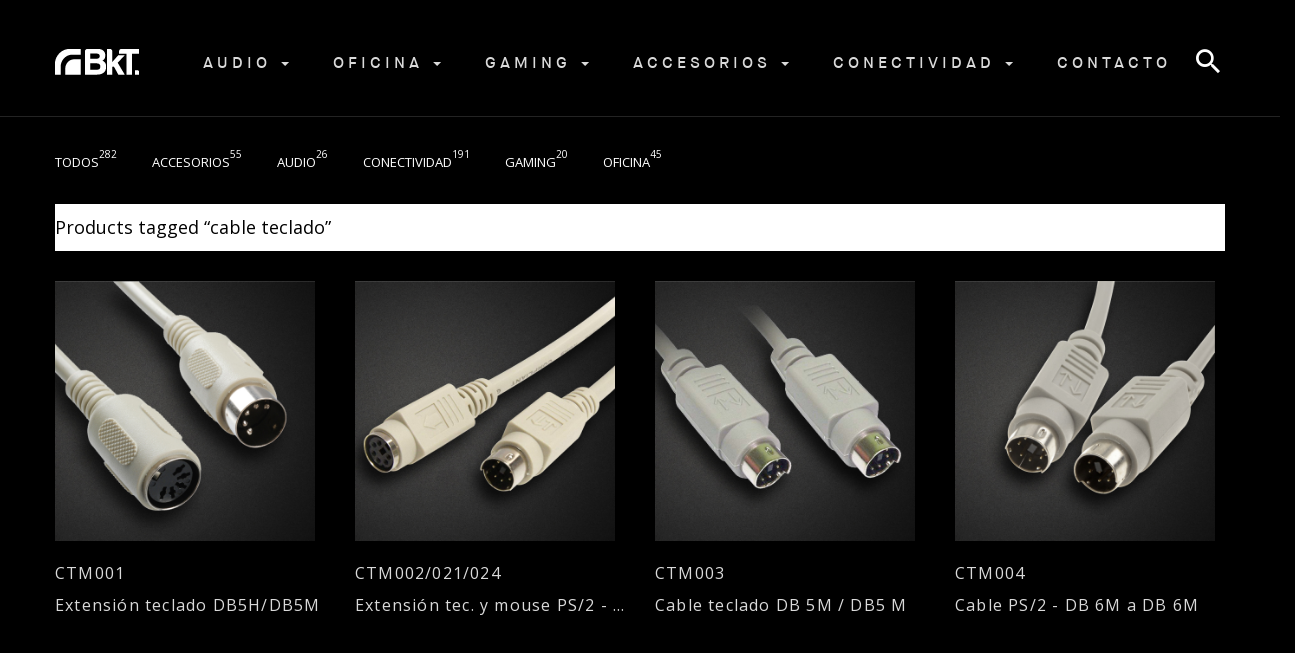

--- FILE ---
content_type: text/html; charset=UTF-8
request_url: https://bkt.com.ar/etiqueta-producto/cable-teclado/
body_size: 14786
content:
<!DOCTYPE html>
<html lang="es" class="no-js">
<head>
	<meta charset="UTF-8">
	<meta name="viewport" content="width=device-width">
	<link rel="profile" href="https://gmpg.org/xfn/11">
	<link rel="pingback" href="https://bkt.com.ar/xmlrpc.php">
	
					<script>document.documentElement.className = document.documentElement.className + ' yes-js js_active js'</script>
				<title>cable teclado &#8211; BKT &#8211; AURICULARES &#8211; PARLANTES &#8211; MOUSE PAD &#8211; ACCESORIOS</title>
                        <script>
                            /* You can add more configuration options to webfontloader by previously defining the WebFontConfig with your options */
                            if ( typeof WebFontConfig === "undefined" ) {
                                WebFontConfig = new Object();
                            }
                            WebFontConfig['google'] = {families: ['Open+Sans:300,400,600,700,800,300italic,400italic,600italic,700italic,800italic']};

                            (function() {
                                var wf = document.createElement( 'script' );
                                wf.src = 'https://ajax.googleapis.com/ajax/libs/webfont/1.5.3/webfont.js';
                                wf.type = 'text/javascript';
                                wf.async = 'true';
                                var s = document.getElementsByTagName( 'script' )[0];
                                s.parentNode.insertBefore( wf, s );
                            })();
                        </script>
                        <meta name='robots' content='max-image-preview:large' />
<link rel='dns-prefetch' href='//maps.google.com' />
<link rel='dns-prefetch' href='//fonts.googleapis.com' />
<link rel='dns-prefetch' href='//s.w.org' />
<link rel="alternate" type="application/rss+xml" title="BKT - AURICULARES - PARLANTES - MOUSE PAD - ACCESORIOS &raquo; Feed" href="https://bkt.com.ar/feed/" />
<link rel="alternate" type="application/rss+xml" title="BKT - AURICULARES - PARLANTES - MOUSE PAD - ACCESORIOS &raquo; Feed de los comentarios" href="https://bkt.com.ar/comments/feed/" />
<link rel="alternate" type="application/rss+xml" title="BKT - AURICULARES - PARLANTES - MOUSE PAD - ACCESORIOS &raquo; cable teclado Etiqueta Feed" href="https://bkt.com.ar/etiqueta-producto/cable-teclado/feed/" />
<script type="text/javascript">
window._wpemojiSettings = {"baseUrl":"https:\/\/s.w.org\/images\/core\/emoji\/14.0.0\/72x72\/","ext":".png","svgUrl":"https:\/\/s.w.org\/images\/core\/emoji\/14.0.0\/svg\/","svgExt":".svg","source":{"concatemoji":"https:\/\/bkt.com.ar\/wp-includes\/js\/wp-emoji-release.min.js?ver=6.0.11"}};
/*! This file is auto-generated */
!function(e,a,t){var n,r,o,i=a.createElement("canvas"),p=i.getContext&&i.getContext("2d");function s(e,t){var a=String.fromCharCode,e=(p.clearRect(0,0,i.width,i.height),p.fillText(a.apply(this,e),0,0),i.toDataURL());return p.clearRect(0,0,i.width,i.height),p.fillText(a.apply(this,t),0,0),e===i.toDataURL()}function c(e){var t=a.createElement("script");t.src=e,t.defer=t.type="text/javascript",a.getElementsByTagName("head")[0].appendChild(t)}for(o=Array("flag","emoji"),t.supports={everything:!0,everythingExceptFlag:!0},r=0;r<o.length;r++)t.supports[o[r]]=function(e){if(!p||!p.fillText)return!1;switch(p.textBaseline="top",p.font="600 32px Arial",e){case"flag":return s([127987,65039,8205,9895,65039],[127987,65039,8203,9895,65039])?!1:!s([55356,56826,55356,56819],[55356,56826,8203,55356,56819])&&!s([55356,57332,56128,56423,56128,56418,56128,56421,56128,56430,56128,56423,56128,56447],[55356,57332,8203,56128,56423,8203,56128,56418,8203,56128,56421,8203,56128,56430,8203,56128,56423,8203,56128,56447]);case"emoji":return!s([129777,127995,8205,129778,127999],[129777,127995,8203,129778,127999])}return!1}(o[r]),t.supports.everything=t.supports.everything&&t.supports[o[r]],"flag"!==o[r]&&(t.supports.everythingExceptFlag=t.supports.everythingExceptFlag&&t.supports[o[r]]);t.supports.everythingExceptFlag=t.supports.everythingExceptFlag&&!t.supports.flag,t.DOMReady=!1,t.readyCallback=function(){t.DOMReady=!0},t.supports.everything||(n=function(){t.readyCallback()},a.addEventListener?(a.addEventListener("DOMContentLoaded",n,!1),e.addEventListener("load",n,!1)):(e.attachEvent("onload",n),a.attachEvent("onreadystatechange",function(){"complete"===a.readyState&&t.readyCallback()})),(e=t.source||{}).concatemoji?c(e.concatemoji):e.wpemoji&&e.twemoji&&(c(e.twemoji),c(e.wpemoji)))}(window,document,window._wpemojiSettings);
</script>
<style type="text/css">
img.wp-smiley,
img.emoji {
	display: inline !important;
	border: none !important;
	box-shadow: none !important;
	height: 1em !important;
	width: 1em !important;
	margin: 0 0.07em !important;
	vertical-align: -0.1em !important;
	background: none !important;
	padding: 0 !important;
}
</style>
	<link rel='stylesheet' id='bb_vcparam_toggle-css'  href='https://bkt.com.ar/wp-content/plugins/vc_ultimate_carousel//assets/admin/css/vcparam/vcparam-toggle.css?ver=6.0.11' type='text/css' media='all' />
<link rel='stylesheet' id='wp-block-library-css'  href='https://bkt.com.ar/wp-includes/css/dist/block-library/style.min.css?ver=6.0.11' type='text/css' media='all' />
<link rel='stylesheet' id='wc-block-vendors-style-css'  href='https://bkt.com.ar/wp-content/plugins/woocommerce/packages/woocommerce-blocks/build/vendors-style.css?ver=5.3.3' type='text/css' media='all' />
<link rel='stylesheet' id='wc-block-style-css'  href='https://bkt.com.ar/wp-content/plugins/woocommerce/packages/woocommerce-blocks/build/style.css?ver=5.3.3' type='text/css' media='all' />
<link rel='stylesheet' id='jquery-selectBox-css'  href='https://bkt.com.ar/wp-content/plugins/yith-woocommerce-wishlist/assets/css/jquery.selectBox.css?ver=1.2.0' type='text/css' media='all' />
<link rel='stylesheet' id='yith-wcwl-font-awesome-css'  href='https://bkt.com.ar/wp-content/plugins/yith-woocommerce-wishlist/assets/css/font-awesome.css?ver=4.7.0' type='text/css' media='all' />
<link rel='stylesheet' id='woocommerce_prettyPhoto_css-css'  href='//bkt.com.ar/wp-content/plugins/woocommerce/assets/css/prettyPhoto.css?ver=3.1.6' type='text/css' media='all' />
<link rel='stylesheet' id='yith-wcwl-main-css'  href='https://bkt.com.ar/wp-content/plugins/yith-woocommerce-wishlist/assets/css/style.css?ver=3.12.0' type='text/css' media='all' />
<style id='global-styles-inline-css' type='text/css'>
body{--wp--preset--color--black: #000000;--wp--preset--color--cyan-bluish-gray: #abb8c3;--wp--preset--color--white: #ffffff;--wp--preset--color--pale-pink: #f78da7;--wp--preset--color--vivid-red: #cf2e2e;--wp--preset--color--luminous-vivid-orange: #ff6900;--wp--preset--color--luminous-vivid-amber: #fcb900;--wp--preset--color--light-green-cyan: #7bdcb5;--wp--preset--color--vivid-green-cyan: #00d084;--wp--preset--color--pale-cyan-blue: #8ed1fc;--wp--preset--color--vivid-cyan-blue: #0693e3;--wp--preset--color--vivid-purple: #9b51e0;--wp--preset--gradient--vivid-cyan-blue-to-vivid-purple: linear-gradient(135deg,rgba(6,147,227,1) 0%,rgb(155,81,224) 100%);--wp--preset--gradient--light-green-cyan-to-vivid-green-cyan: linear-gradient(135deg,rgb(122,220,180) 0%,rgb(0,208,130) 100%);--wp--preset--gradient--luminous-vivid-amber-to-luminous-vivid-orange: linear-gradient(135deg,rgba(252,185,0,1) 0%,rgba(255,105,0,1) 100%);--wp--preset--gradient--luminous-vivid-orange-to-vivid-red: linear-gradient(135deg,rgba(255,105,0,1) 0%,rgb(207,46,46) 100%);--wp--preset--gradient--very-light-gray-to-cyan-bluish-gray: linear-gradient(135deg,rgb(238,238,238) 0%,rgb(169,184,195) 100%);--wp--preset--gradient--cool-to-warm-spectrum: linear-gradient(135deg,rgb(74,234,220) 0%,rgb(151,120,209) 20%,rgb(207,42,186) 40%,rgb(238,44,130) 60%,rgb(251,105,98) 80%,rgb(254,248,76) 100%);--wp--preset--gradient--blush-light-purple: linear-gradient(135deg,rgb(255,206,236) 0%,rgb(152,150,240) 100%);--wp--preset--gradient--blush-bordeaux: linear-gradient(135deg,rgb(254,205,165) 0%,rgb(254,45,45) 50%,rgb(107,0,62) 100%);--wp--preset--gradient--luminous-dusk: linear-gradient(135deg,rgb(255,203,112) 0%,rgb(199,81,192) 50%,rgb(65,88,208) 100%);--wp--preset--gradient--pale-ocean: linear-gradient(135deg,rgb(255,245,203) 0%,rgb(182,227,212) 50%,rgb(51,167,181) 100%);--wp--preset--gradient--electric-grass: linear-gradient(135deg,rgb(202,248,128) 0%,rgb(113,206,126) 100%);--wp--preset--gradient--midnight: linear-gradient(135deg,rgb(2,3,129) 0%,rgb(40,116,252) 100%);--wp--preset--duotone--dark-grayscale: url('#wp-duotone-dark-grayscale');--wp--preset--duotone--grayscale: url('#wp-duotone-grayscale');--wp--preset--duotone--purple-yellow: url('#wp-duotone-purple-yellow');--wp--preset--duotone--blue-red: url('#wp-duotone-blue-red');--wp--preset--duotone--midnight: url('#wp-duotone-midnight');--wp--preset--duotone--magenta-yellow: url('#wp-duotone-magenta-yellow');--wp--preset--duotone--purple-green: url('#wp-duotone-purple-green');--wp--preset--duotone--blue-orange: url('#wp-duotone-blue-orange');--wp--preset--font-size--small: 13px;--wp--preset--font-size--medium: 20px;--wp--preset--font-size--large: 36px;--wp--preset--font-size--x-large: 42px;}.has-black-color{color: var(--wp--preset--color--black) !important;}.has-cyan-bluish-gray-color{color: var(--wp--preset--color--cyan-bluish-gray) !important;}.has-white-color{color: var(--wp--preset--color--white) !important;}.has-pale-pink-color{color: var(--wp--preset--color--pale-pink) !important;}.has-vivid-red-color{color: var(--wp--preset--color--vivid-red) !important;}.has-luminous-vivid-orange-color{color: var(--wp--preset--color--luminous-vivid-orange) !important;}.has-luminous-vivid-amber-color{color: var(--wp--preset--color--luminous-vivid-amber) !important;}.has-light-green-cyan-color{color: var(--wp--preset--color--light-green-cyan) !important;}.has-vivid-green-cyan-color{color: var(--wp--preset--color--vivid-green-cyan) !important;}.has-pale-cyan-blue-color{color: var(--wp--preset--color--pale-cyan-blue) !important;}.has-vivid-cyan-blue-color{color: var(--wp--preset--color--vivid-cyan-blue) !important;}.has-vivid-purple-color{color: var(--wp--preset--color--vivid-purple) !important;}.has-black-background-color{background-color: var(--wp--preset--color--black) !important;}.has-cyan-bluish-gray-background-color{background-color: var(--wp--preset--color--cyan-bluish-gray) !important;}.has-white-background-color{background-color: var(--wp--preset--color--white) !important;}.has-pale-pink-background-color{background-color: var(--wp--preset--color--pale-pink) !important;}.has-vivid-red-background-color{background-color: var(--wp--preset--color--vivid-red) !important;}.has-luminous-vivid-orange-background-color{background-color: var(--wp--preset--color--luminous-vivid-orange) !important;}.has-luminous-vivid-amber-background-color{background-color: var(--wp--preset--color--luminous-vivid-amber) !important;}.has-light-green-cyan-background-color{background-color: var(--wp--preset--color--light-green-cyan) !important;}.has-vivid-green-cyan-background-color{background-color: var(--wp--preset--color--vivid-green-cyan) !important;}.has-pale-cyan-blue-background-color{background-color: var(--wp--preset--color--pale-cyan-blue) !important;}.has-vivid-cyan-blue-background-color{background-color: var(--wp--preset--color--vivid-cyan-blue) !important;}.has-vivid-purple-background-color{background-color: var(--wp--preset--color--vivid-purple) !important;}.has-black-border-color{border-color: var(--wp--preset--color--black) !important;}.has-cyan-bluish-gray-border-color{border-color: var(--wp--preset--color--cyan-bluish-gray) !important;}.has-white-border-color{border-color: var(--wp--preset--color--white) !important;}.has-pale-pink-border-color{border-color: var(--wp--preset--color--pale-pink) !important;}.has-vivid-red-border-color{border-color: var(--wp--preset--color--vivid-red) !important;}.has-luminous-vivid-orange-border-color{border-color: var(--wp--preset--color--luminous-vivid-orange) !important;}.has-luminous-vivid-amber-border-color{border-color: var(--wp--preset--color--luminous-vivid-amber) !important;}.has-light-green-cyan-border-color{border-color: var(--wp--preset--color--light-green-cyan) !important;}.has-vivid-green-cyan-border-color{border-color: var(--wp--preset--color--vivid-green-cyan) !important;}.has-pale-cyan-blue-border-color{border-color: var(--wp--preset--color--pale-cyan-blue) !important;}.has-vivid-cyan-blue-border-color{border-color: var(--wp--preset--color--vivid-cyan-blue) !important;}.has-vivid-purple-border-color{border-color: var(--wp--preset--color--vivid-purple) !important;}.has-vivid-cyan-blue-to-vivid-purple-gradient-background{background: var(--wp--preset--gradient--vivid-cyan-blue-to-vivid-purple) !important;}.has-light-green-cyan-to-vivid-green-cyan-gradient-background{background: var(--wp--preset--gradient--light-green-cyan-to-vivid-green-cyan) !important;}.has-luminous-vivid-amber-to-luminous-vivid-orange-gradient-background{background: var(--wp--preset--gradient--luminous-vivid-amber-to-luminous-vivid-orange) !important;}.has-luminous-vivid-orange-to-vivid-red-gradient-background{background: var(--wp--preset--gradient--luminous-vivid-orange-to-vivid-red) !important;}.has-very-light-gray-to-cyan-bluish-gray-gradient-background{background: var(--wp--preset--gradient--very-light-gray-to-cyan-bluish-gray) !important;}.has-cool-to-warm-spectrum-gradient-background{background: var(--wp--preset--gradient--cool-to-warm-spectrum) !important;}.has-blush-light-purple-gradient-background{background: var(--wp--preset--gradient--blush-light-purple) !important;}.has-blush-bordeaux-gradient-background{background: var(--wp--preset--gradient--blush-bordeaux) !important;}.has-luminous-dusk-gradient-background{background: var(--wp--preset--gradient--luminous-dusk) !important;}.has-pale-ocean-gradient-background{background: var(--wp--preset--gradient--pale-ocean) !important;}.has-electric-grass-gradient-background{background: var(--wp--preset--gradient--electric-grass) !important;}.has-midnight-gradient-background{background: var(--wp--preset--gradient--midnight) !important;}.has-small-font-size{font-size: var(--wp--preset--font-size--small) !important;}.has-medium-font-size{font-size: var(--wp--preset--font-size--medium) !important;}.has-large-font-size{font-size: var(--wp--preset--font-size--large) !important;}.has-x-large-font-size{font-size: var(--wp--preset--font-size--x-large) !important;}
</style>
<link rel='stylesheet' id='contact-form-7-css'  href='https://bkt.com.ar/wp-content/plugins/contact-form-7/includes/css/styles.css?ver=5.6.1' type='text/css' media='all' />
<link rel='stylesheet' id='essential-grid-plugin-settings-css'  href='https://bkt.com.ar/wp-content/plugins/essential-grid/public/assets/css/settings.css?ver=2.2.1' type='text/css' media='all' />
<link rel='stylesheet' id='tp-open-sans-css'  href='https://fonts.googleapis.com/css?family=Open+Sans%3A300%2C400%2C600%2C700%2C800&#038;ver=6.0.11' type='text/css' media='all' />
<link rel='stylesheet' id='tp-raleway-css'  href='https://fonts.googleapis.com/css?family=Raleway%3A100%2C200%2C300%2C400%2C500%2C600%2C700%2C800%2C900&#038;ver=6.0.11' type='text/css' media='all' />
<link rel='stylesheet' id='tp-droid-serif-css'  href='https://fonts.googleapis.com/css?family=Droid+Serif%3A400%2C700&#038;ver=6.0.11' type='text/css' media='all' />
<link rel='stylesheet' id='tp-fontello-css'  href='https://bkt.com.ar/wp-content/plugins/essential-grid/public/assets/font/fontello/css/fontello.css?ver=2.2.1' type='text/css' media='all' />
<link rel='stylesheet' id='rs-plugin-settings-css'  href='https://bkt.com.ar/wp-content/plugins/revslider/public/assets/css/settings.css?ver=5.3.1.5' type='text/css' media='all' />
<style id='rs-plugin-settings-inline-css' type='text/css'>
#rs-demo-id {}
</style>
<link rel='stylesheet' id='font-awesome-css'  href='https://bkt.com.ar/wp-content/plugins/js_composer/assets/lib/bower/font-awesome/css/font-awesome.min.css?ver=5.2.1' type='text/css' media='all' />
<style id='font-awesome-inline-css' type='text/css'>
[data-font="FontAwesome"]:before {font-family: 'FontAwesome' !important;content: attr(data-icon) !important;speak: none !important;font-weight: normal !important;font-variant: normal !important;text-transform: none !important;line-height: 1 !important;font-style: normal !important;-webkit-font-smoothing: antialiased !important;-moz-osx-font-smoothing: grayscale !important;}
</style>
<link rel='stylesheet' id='woocommerce-layout-css'  href='https://bkt.com.ar/wp-content/plugins/woocommerce/assets/css/woocommerce-layout.css?ver=5.5.4' type='text/css' media='all' />
<link rel='stylesheet' id='woocommerce-smallscreen-css'  href='https://bkt.com.ar/wp-content/plugins/woocommerce/assets/css/woocommerce-smallscreen.css?ver=5.5.4' type='text/css' media='only screen and (max-width: 768px)' />
<link rel='stylesheet' id='woocommerce-general-css'  href='https://bkt.com.ar/wp-content/plugins/woocommerce/assets/css/woocommerce.css?ver=5.5.4' type='text/css' media='all' />
<style id='woocommerce-inline-inline-css' type='text/css'>
.woocommerce form .form-row .required { visibility: visible; }
</style>
<link rel='stylesheet' id='wcqi-css-css'  href='https://bkt.com.ar/wp-content/plugins/woocommerce-quantity-increment/assets/css/wc-quantity-increment.css?ver=6.0.11' type='text/css' media='all' />
<link rel='stylesheet' id='slick-css'  href='https://bkt.com.ar/wp-content/plugins/vc_ultimate_carousel//assets/libs/slick/slick.css?ver=6.0.11' type='text/css' media='all' />
<link rel='stylesheet' id='bb-vcuc-css'  href='https://bkt.com.ar/wp-content/plugins/vc_ultimate_carousel//assets/css/style.css?ver=6.0.11' type='text/css' media='all' />
<link rel='stylesheet' id='maison-woocommerce-css'  href='https://bkt.com.ar/wp-content/themes/maison/css/woocommerce.css?ver=1.1' type='text/css' media='all' />
<link rel='stylesheet' id='ionicons-css'  href='https://bkt.com.ar/wp-content/themes/maison/css/ionicons.css?ver=2.0.0' type='text/css' media='all' />
<link rel='stylesheet' id='animate-css'  href='https://bkt.com.ar/wp-content/plugins/grid-plus/assets/lib/animate/animate.css?ver=6.0.11' type='text/css' media='all' />
<link rel='stylesheet' id='bootstrap-css'  href='https://bkt.com.ar/wp-content/themes/maison/css/bootstrap.css?ver=3.2.0' type='text/css' media='all' />
<link rel='stylesheet' id='maison-template-css'  href='https://bkt.com.ar/wp-content/themes/maison/css/template.css?ver=3.2' type='text/css' media='all' />
<style id='maison-template-inline-css' type='text/css'>
.vc_custom_1549460383083{border-top-width: 1px !important;background-color: #0c0c0c !important;border-top-color: #232323 !important;border-top-style: solid !important;}.vc_custom_1549461722986{margin-left: 0px !important;border-left-width: 0px !important;padding-left: 0px !important;}.vc_custom_1549461745395{margin-left: 0px !important;border-left-width: 0px !important;padding-left: 0px !important;}
h1, h2, h3, h4, h5, h6, .widget-title,.widgettitle{font-family:'Open Sans',sans-serif;}/* Second Font */body,p{font-family:'Open Sans',sans-serif;}/* Custom Color (skin) *//* check second color -------------------------*//* check main color *//***************************************************************//* Top Bar *****************************************************//***************************************************************//* Top Bar Backgound */#apus-topbar {background-color: #000000;}/* Top Bar Color */#apus-topbar {color: #dadada;}/* Top Bar Link Color */#apus-topbar a {color: #dadada;}/***************************************************************//* Header *****************************************************//***************************************************************//* Header Backgound */.header_transparent #apus-header .sticky-header .header-inner,#apus-header .header-inner,#apus-header {background-color: #000000;}/* Header Color */#apus-header {color: #dadada;}/* Header Link Color */#apus-header a {color: #dadada ;}/* Header Link Color Active *//* Menu Link Color */.navbar-nav.megamenu > li > a{color: #dadada !important;}/* Menu Link Color Active */.navbar-nav.megamenu > li:hover > a,.navbar-nav.megamenu > li.active > a,.navbar-nav.megamenu > li > a:hover,.navbar-nav.megamenu > li > a:active{color: #62eeff !important;}.navbar-nav.megamenu > li.active > a,.navbar-nav.megamenu > li:hover > a{border-color: #62eeff !important;}/***************************************************************//* Footer *****************************************************//***************************************************************//* Footer Backgound */#apus-footer {}/* Footer Heading Color*/#apus-footer h1, #apus-footer h2, #apus-footer h3, #apus-footer h4, #apus-footer h5, #apus-footer h6 ,#apus-footer .widget-title {color: #dadada !important;}/* Footer Color *//* Footer Link Color *//* Footer Link Color Hover*//***************************************************************//* Copyright *****************************************************//***************************************************************//* Copyright Backgound */.apus-copyright {}/* Footer Color *//* Footer Link Color *//* Footer Link Color Hover*//* Woocommerce Breadcrumbs *//* Custom CSS */
</style>
<link rel='stylesheet' id='maison-style-css'  href='https://bkt.com.ar/wp-content/themes/maison/style.css?ver=3.2' type='text/css' media='all' />
<link rel='stylesheet' id='magnific-popup-css'  href='https://bkt.com.ar/wp-content/themes/maison/js/magnific/magnific-popup.css?ver=1.1.0' type='text/css' media='all' />
<link rel='stylesheet' id='perfect-scrollbar-css'  href='https://bkt.com.ar/wp-content/themes/maison/css/perfect-scrollbar.css?ver=0.6.12' type='text/css' media='all' />
<link rel='stylesheet' id='jquery-mmenu-css'  href='https://bkt.com.ar/wp-content/themes/maison/js/mmenu/jquery.mmenu.css?ver=0.6.12' type='text/css' media='all' />
<script type="text/template" id="tmpl-variation-template">
	<div class="woocommerce-variation-description">{{{ data.variation.variation_description }}}</div>
	<div class="woocommerce-variation-price">{{{ data.variation.price_html }}}</div>
	<div class="woocommerce-variation-availability">{{{ data.variation.availability_html }}}</div>
</script>
<script type="text/template" id="tmpl-unavailable-variation-template">
	<p>Lo sentimos, este producto no está disponible. Por favor elige otra combinación.</p>
</script>
<script type='text/javascript' src='https://bkt.com.ar/wp-includes/js/jquery/jquery.min.js?ver=3.6.0' id='jquery-core-js'></script>
<script type='text/javascript' src='https://bkt.com.ar/wp-includes/js/jquery/jquery-migrate.min.js?ver=3.3.2' id='jquery-migrate-js'></script>
<script type='text/javascript' src='https://bkt.com.ar/wp-content/plugins/essential-grid/public/assets/js/jquery.esgbox.min.js?ver=2.2.1' id='themepunchboxext-js'></script>
<script type='text/javascript' src='https://bkt.com.ar/wp-content/plugins/essential-grid/public/assets/js/jquery.themepunch.tools.min.js?ver=2.2.1' id='tp-tools-js'></script>
<script type='text/javascript' src='https://bkt.com.ar/wp-content/plugins/revslider/public/assets/js/jquery.themepunch.revolution.min.js?ver=5.3.1.5' id='revmin-js'></script>
<script type='text/javascript' src='https://bkt.com.ar/wp-content/plugins/woocommerce/assets/js/jquery-blockui/jquery.blockUI.min.js?ver=2.70' id='jquery-blockui-js'></script>
<script type='text/javascript' id='wc-add-to-cart-js-extra'>
/* <![CDATA[ */
var wc_add_to_cart_params = {"ajax_url":"\/wp-admin\/admin-ajax.php","wc_ajax_url":"\/?wc-ajax=%%endpoint%%","i18n_view_cart":"Ver carrito","cart_url":"https:\/\/bkt.com.ar\/cart\/","is_cart":"","cart_redirect_after_add":"no"};
/* ]]> */
</script>
<script type='text/javascript' src='https://bkt.com.ar/wp-content/plugins/woocommerce/assets/js/frontend/add-to-cart.min.js?ver=5.5.4' id='wc-add-to-cart-js'></script>
<script type='text/javascript' src='https://bkt.com.ar/wp-content/plugins/woocommerce-quantity-increment/assets/js/wc-quantity-increment.min.js?ver=6.0.11' id='wcqi-js-js'></script>
<script type='text/javascript' src='https://bkt.com.ar/wp-content/plugins/js_composer/assets/js/vendors/woocommerce-add-to-cart.js?ver=5.2.1' id='vc_woocommerce-add-to-cart-js-js'></script>
<script type='text/javascript' src='//maps.google.com/maps/api/js?key=AIzaSyAgLtmIukM56mTfet5MEoPsng51Ws06Syc&#038;ver=6.0.11' id='google-maps-api-js'></script>
<link rel="https://api.w.org/" href="https://bkt.com.ar/wp-json/" /><link rel="alternate" type="application/json" href="https://bkt.com.ar/wp-json/wp/v2/product_tag/259" /><link rel="EditURI" type="application/rsd+xml" title="RSD" href="https://bkt.com.ar/xmlrpc.php?rsd" />
<link rel="wlwmanifest" type="application/wlwmanifest+xml" href="https://bkt.com.ar/wp-includes/wlwmanifest.xml" /> 
<meta name="generator" content="WordPress 6.0.11" />
<meta name="generator" content="WooCommerce 5.5.4" />
		<script type="text/javascript">
			var ajaxRevslider;
			
			jQuery(document).ready(function() {
				// CUSTOM AJAX CONTENT LOADING FUNCTION
				ajaxRevslider = function(obj) {
				
					// obj.type : Post Type
					// obj.id : ID of Content to Load
					// obj.aspectratio : The Aspect Ratio of the Container / Media
					// obj.selector : The Container Selector where the Content of Ajax will be injected. It is done via the Essential Grid on Return of Content
					
					var content = "";

					data = {};
					
					data.action = 'revslider_ajax_call_front';
					data.client_action = 'get_slider_html';
					data.token = '81c1bcd0ca';
					data.type = obj.type;
					data.id = obj.id;
					data.aspectratio = obj.aspectratio;
					
					// SYNC AJAX REQUEST
					jQuery.ajax({
						type:"post",
						url:"https://bkt.com.ar/wp-admin/admin-ajax.php",
						dataType: 'json',
						data:data,
						async:false,
						success: function(ret, textStatus, XMLHttpRequest) {
							if(ret.success == true)
								content = ret.data;								
						},
						error: function(e) {
							console.log(e);
						}
					});
					
					 // FIRST RETURN THE CONTENT WHEN IT IS LOADED !!
					 return content;						 
				};
				
				// CUSTOM AJAX FUNCTION TO REMOVE THE SLIDER
				var ajaxRemoveRevslider = function(obj) {
					return jQuery(obj.selector+" .rev_slider").revkill();
				};

				// EXTEND THE AJAX CONTENT LOADING TYPES WITH TYPE AND FUNCTION
				var extendessential = setInterval(function() {
					if (jQuery.fn.tpessential != undefined) {
						clearInterval(extendessential);
						if(typeof(jQuery.fn.tpessential.defaults) !== 'undefined') {
							jQuery.fn.tpessential.defaults.ajaxTypes.push({type:"revslider",func:ajaxRevslider,killfunc:ajaxRemoveRevslider,openAnimationSpeed:0.3});   
							// type:  Name of the Post to load via Ajax into the Essential Grid Ajax Container
							// func: the Function Name which is Called once the Item with the Post Type has been clicked
							// killfunc: function to kill in case the Ajax Window going to be removed (before Remove function !
							// openAnimationSpeed: how quick the Ajax Content window should be animated (default is 0.3)
						}
					}
				},30);
			});
		</script>
			<noscript><style>.woocommerce-product-gallery{ opacity: 1 !important; }</style></noscript>
	<style type="text/css">.recentcomments a{display:inline !important;padding:0 !important;margin:0 !important;}</style><meta name="generator" content="Powered by Visual Composer - drag and drop page builder for WordPress."/>
<!--[if lte IE 9]><link rel="stylesheet" type="text/css" href="https://bkt.com.ar/wp-content/plugins/js_composer/assets/css/vc_lte_ie9.min.css" media="screen"><![endif]--><meta name="generator" content="Powered by Slider Revolution 5.3.1.5 - responsive, Mobile-Friendly Slider Plugin for WordPress with comfortable drag and drop interface." />
<link rel="icon" href="https://bkt.com.ar/wp-content/uploads/2019/05/cropped-FAVICON-bkt-32x32.png" sizes="32x32" />
<link rel="icon" href="https://bkt.com.ar/wp-content/uploads/2019/05/cropped-FAVICON-bkt-192x192.png" sizes="192x192" />
<link rel="apple-touch-icon" href="https://bkt.com.ar/wp-content/uploads/2019/05/cropped-FAVICON-bkt-180x180.png" />
<meta name="msapplication-TileImage" content="https://bkt.com.ar/wp-content/uploads/2019/05/cropped-FAVICON-bkt-270x270.png" />
<noscript><style type="text/css"> .wpb_animate_when_almost_visible { opacity: 1; }</style></noscript></head>
<body data-rsssl=1 class="archive tax-product_tag term-cable-teclado term-259 theme-maison woocommerce woocommerce-page woocommerce-no-js apus-body-loading image-lazy-loading wpb-js-composer js-comp-ver-5.2.1 vc_responsive">
	<div class="apus-page-loading">
	  	<div id="loader"></div>
	  	<div class="loader-section section-left"></div>
	  	<div class="loader-section section-right"></div>
	</div>
<div id="wrapper-container" class="wrapper-container">

	<nav id="navbar-offcanvas" class="navbar" role="navigation">
    <ul>
        <li id="menu-item-2316" class="has-submenu menu-item-2316"><a href="https://bkt.com.ar/categoria-producto/audio/">Audio</a>
<ul class="sub-menu">
	<li id="menu-item-719" class="has-submenu menu-item-719"><a href="https://bkt.com.ar/categoria-producto/auriculares/">Auriculares</a>
	<ul class="sub-menu">
		<li id="menu-item-2317" class="menu-item-2317"><a href="https://bkt.com.ar/categoria-producto/auriculares/bluetooth/">Bluetooth</a></li>
		<li id="menu-item-2319" class="menu-item-2319"><a href="https://bkt.com.ar/categoria-producto/auriculares/cable/">Cable</a></li>
	</ul>
</li>
	<li id="menu-item-721" class="has-submenu menu-item-721"><a href="https://bkt.com.ar/categoria-producto/parlantes/">Parlantes</a>
	<ul class="sub-menu">
		<li id="menu-item-765" class="menu-item-765"><a href="https://bkt.com.ar/categoria-producto/parlantes/bluetooth-3W/">Bluetooth 3W</a></li>
		<li id="menu-item-2320" class="menu-item-2320"><a href="https://bkt.com.ar/categoria-producto/parlantes/bluetooth-6a10w/">Bluetooth 6 a 10W</a></li>
		<li id="menu-item-2321" class="menu-item-2321"><a href="https://bkt.com.ar/categoria-producto/parlantes/bluetooth-12a20w/">Bluetooth 12 a 20W</a></li>
		<li id="menu-item-1170" class="menu-item-1170"><a href="https://bkt.com.ar/categoria-producto/parlantes/karaoke/">Karaoke</a></li>
	</ul>
</li>
</ul>
</li>
<li id="menu-item-612" class="has-submenu menu-item-612"><a href="https://bkt.com.ar/categoria-producto/oficina/">Oficina</a>
<ul class="sub-menu">
	<li id="menu-item-2233" class="menu-item-2233"><a href="https://bkt.com.ar/categoria-producto/oficina/mouse">Mouse</a></li>
	<li id="menu-item-2234" class="menu-item-2234"><a href="https://bkt.com.ar/categoria-producto/oficina/teclados">teclados</a></li>
	<li id="menu-item-2236" class="menu-item-2236"><a href="https://bkt.com.ar/categoria-producto/oficina/combos">Combos</a></li>
	<li id="menu-item-1064" class="has-submenu menu-item-1064"><a href="https://bkt.com.ar/categoria-producto/oficina/pad-mouse/">Pad Mouse</a>
	<ul class="sub-menu">
		<li id="menu-item-1066" class="menu-item-1066"><a href="https://bkt.com.ar/categoria-producto/oficina/pad-mouse/standard">Lisos</a></li>
		<li id="menu-item-1065" class="menu-item-1065"><a href="https://bkt.com.ar/categoria-producto/oficina/pad-mouse/gel">Con gel</a></li>
	</ul>
</li>
	<li id="menu-item-1382" class="menu-item-1382"><a href="https://bkt.com.ar/categoria-producto/oficina/fundastablets/">Estuches para Tablets</a></li>
	<li id="menu-item-2336" class="menu-item-2336"><a href="https://bkt.com.ar/categoria-producto/oficina/camarasweb/">Cámaras web</a></li>
	<li id="menu-item-2329" class="has-submenu menu-item-2329"><a href="https://bkt.com.ar/categoria-producto/oficina/fundas/">Fundas</a>
	<ul class="sub-menu">
		<li id="menu-item-2330" class="menu-item-2330"><a href="https://bkt.com.ar/categoria-producto/oficina/fundas/kits">Kits</a></li>
		<li id="menu-item-2331" class="menu-item-2331"><a href="https://bkt.com.ar/categoria-producto/oficina/fundas/pc">PC</a></li>
		<li id="menu-item-2332" class="menu-item-2332"><a href="https://bkt.com.ar/categoria-producto/oficina/fundas/impresoras">Impresoras</a></li>
	</ul>
</li>
</ul>
</li>
<li id="menu-item-846" class="has-submenu menu-item-846"><a href="https://bkt.com.ar/categoria-producto/gaming/">GAMING</a>
<ul class="sub-menu">
	<li id="menu-item-1716" class="menu-item-1716"><a href="https://bkt.com.ar/categoria-producto/gaming/auriculares-gamer">Auriculares</a></li>
	<li id="menu-item-1720" class="menu-item-1720"><a href="https://bkt.com.ar/categoria-producto/gaming/combos-gamer">Combos</a></li>
	<li id="menu-item-1718" class="menu-item-1718"><a href="https://bkt.com.ar/categoria-producto/gaming/mouse-gamer">Mouse</a></li>
	<li id="menu-item-1719" class="menu-item-1719"><a href="https://bkt.com.ar/categoria-producto/gaming/mousepad-gamer">Mouse Pad</a></li>
	<li id="menu-item-1717" class="menu-item-1717"><a href="https://bkt.com.ar/categoria-producto/gaming/teclados-gamer">Teclados</a></li>
</ul>
</li>
<li id="menu-item-718" class="has-submenu menu-item-718"><a href="https://bkt.com.ar/categoria-producto/accesorios/">Accesorios</a>
<ul class="sub-menu">
	<li id="menu-item-1708" class="menu-item-1708"><a href="https://bkt.com.ar/categoria-producto/accesorios/cajas-externas/">Cajas Externas</a></li>
	<li id="menu-item-2337" class="menu-item-2337"><a href="https://bkt.com.ar/categoria-producto/accesorios/bases-notebook/">Bases Notebook</a></li>
	<li id="menu-item-1648" class="menu-item-1648"><a href="https://bkt.com.ar/categoria-producto/accesorios/ventiladores/">Ventiladores para Fuentes</a></li>
	<li id="menu-item-2448" class="menu-item-2448"><a href="https://bkt.com.ar/categoria-producto/accesorios/coolers/">Coolers</a></li>
	<li id="menu-item-1661" class="menu-item-1661"><a href="https://bkt.com.ar/categoria-producto/accesorios/hubs/">HUBS USB</a></li>
	<li id="menu-item-1677" class="menu-item-1677"><a href="https://bkt.com.ar/categoria-producto/accesorios/lectores-memoria/">Lectores de Memoria</a></li>
	<li id="menu-item-1581" class="menu-item-1581"><a href="https://bkt.com.ar/categoria-producto/accesorios/adaptadores-bluetooth/">Adaptadores Bluetooth</a></li>
	<li id="menu-item-1669" class="menu-item-1669"><a href="https://bkt.com.ar/categoria-producto/accesorios/luces/">Luces Notebook</a></li>
	<li id="menu-item-1696" class="menu-item-1696"><a href="https://bkt.com.ar/categoria-producto/accesorios/cables-seguridad/">Cables de seguridad</a></li>
	<li id="menu-item-1635" class="menu-item-1635"><a href="https://bkt.com.ar/categoria-producto/accesorios/placas/">Placas</a></li>
	<li id="menu-item-2102" class="menu-item-2102"><a href="https://bkt.com.ar/categoria-producto/accesorios/soportes/">Soporte Smart / GPS</a></li>
	<li id="menu-item-1348" class="menu-item-1348"><a href="https://bkt.com.ar/categoria-producto/accesorios/powerbank/">Power Bank</a></li>
	<li id="menu-item-1782" class="menu-item-1782"><a href="https://bkt.com.ar/categoria-producto/accesorios/switch/">Data Switch</a></li>
	<li id="menu-item-1366" class="menu-item-1366"><a href="https://bkt.com.ar/categoria-producto/accesorios/realidadvirtual/">Mini Joystick Bluetooth</a></li>
</ul>
</li>
<li id="menu-item-1224" class="has-submenu menu-item-1224"><a href="https://bkt.com.ar/categoria-producto/conectividad/">Conectividad</a>
<ul class="sub-menu">
	<li id="menu-item-1812" class="menu-item-1812"><a href="https://bkt.com.ar/categoria-producto/conectividad/cables-datos/">Cables Datos</a></li>
	<li id="menu-item-1225" class="has-submenu menu-item-1225"><a href="https://bkt.com.ar/categoria-producto/conectividad/cablesusb-seccion">Cables USB</a>
	<ul class="sub-menu">
		<li id="menu-item-1226" class="menu-item-1226"><a href="https://bkt.com.ar/categoria-producto/conectividad/cablesusb-seccion/cablesUSB/">Cables USB</a></li>
		<li id="menu-item-1307" class="menu-item-1307"><a href="https://bkt.com.ar/categoria-producto/conectividad/cablesusb-seccion/adaptadores-USB/">Adaptadores USB</a></li>
	</ul>
</li>
	<li id="menu-item-1502" class="has-submenu menu-item-1502"><a href="https://bkt.com.ar/categoria-producto/conectividad/cablesvideo-seccion">Cables de Video</a>
	<ul class="sub-menu">
		<li id="menu-item-1825" class="menu-item-1825"><a href="https://bkt.com.ar/categoria-producto/conectividad/cablesvideo-seccion/cables-monitor/">Cables Monitor</a></li>
		<li id="menu-item-1430" class="menu-item-1430"><a href="https://bkt.com.ar/categoria-producto/conectividad/cablesvideo-seccion/cables-HDMI/">Cables HDMI</a></li>
		<li id="menu-item-1527" class="menu-item-1527"><a href="https://bkt.com.ar/categoria-producto/conectividad/cablesvideo-seccion/adaptadores-Video/">Adaptadores Video</a></li>
		<li id="menu-item-2322" class="menu-item-2322"><a href="https://bkt.com.ar/categoria-producto/conectividad/cablesvideo-seccion/cablesvideo/">Cables video</a></li>
	</ul>
</li>
	<li id="menu-item-1733" class="menu-item-1733"><a href="https://bkt.com.ar/categoria-producto/conectividad/cables-audio/">Cables Audio y Video</a></li>
	<li id="menu-item-2082" class="menu-item-2082"><a href="https://bkt.com.ar/categoria-producto/conectividad/cables-impresoras/">Cables Impresoras</a></li>
	<li id="menu-item-1843" class="menu-item-1843"><a href="https://bkt.com.ar/categoria-producto/conectividad/cables-planos/">Cables Planos</a></li>
	<li id="menu-item-1595" class="menu-item-1595"><a href="https://bkt.com.ar/categoria-producto/conectividad/cables-alimentacion/">Cables Alimentación</a></li>
	<li id="menu-item-2076" class="menu-item-2076"><a href="https://bkt.com.ar/categoria-producto/conectividad/cables-opticos/">Cables Ópticos</a></li>
	<li id="menu-item-1816" class="menu-item-1816"><a href="https://bkt.com.ar/categoria-producto/conectividad/cables-firewire/">Cables Firewire</a></li>
	<li id="menu-item-1973" class="menu-item-1973"><a href="https://bkt.com.ar/categoria-producto/conectividad/adaptadores-teclados-mouse/">Cables/Adap. teclados y mouse</a></li>
	<li id="menu-item-2327" class="menu-item-2327"><a href="https://bkt.com.ar/categoria-producto/conectividad/cablesdataswitch">cables data switch</a></li>
	<li id="menu-item-2326" class="menu-item-2326"><a href="https://bkt.com.ar/categoria-producto/conectividad/cablesmodem">Cables para modem</a></li>
	<li id="menu-item-2325" class="menu-item-2325"><a href="https://bkt.com.ar/categoria-producto/conectividad/cableslaplink/">CABLES LAP LINK</a></li>
	<li id="menu-item-1874" class="has-submenu menu-item-1874"><a href="https://bkt.com.ar/categoria-producto/conectividad/cables-red/">Cables Red</a>
	<ul class="sub-menu">
		<li id="menu-item-1899" class="menu-item-1899"><a href="https://bkt.com.ar/categoria-producto/conectividad/cables-red/CAT5E">Categoría 5E</a></li>
		<li id="menu-item-2328" class="menu-item-2328"><a href="https://bkt.com.ar/categoria-producto/conectividad/cables-red/CAT6">Categoría 6</a></li>
		<li id="menu-item-1900" class="menu-item-1900"><a href="https://bkt.com.ar/categoria-producto/conectividad/cables-red/herramientas">Herramientas y Accesorios</a></li>
	</ul>
</li>
	<li id="menu-item-1939" class="menu-item-1939"><a href="https://bkt.com.ar/categoria-producto/conectividad/conversores-sexo/">Cambiadores de sexo</a></li>
</ul>
</li>
<li id="menu-item-569" class="menu-item-569"><a href="https://bkt.com.ar/contacto/">Contacto</a></li>
    </ul>
</nav>
	<div id="apus-header-mobile" class="header-mobile hidden-lg hidden-md clearfix">    
    <div class="container table-visiable">
        <div class="box-left">
           
        </div>
        
                    <div class="logo text-center">
                <a href="https://bkt.com.ar/" >
                    <img src="https://bkt.com.ar/wp-content/uploads/2018/03/BKT_mobile-1.png" alt="BKT &#8211; AURICULARES &#8211; PARLANTES &#8211; MOUSE PAD &#8211; ACCESORIOS">
                </a>
            </div>
        
                    <div class="box-right">
				 <a href="#navbar-offcanvas" class="btn btn-showmenu" style="color:#fff;"><i class="fa fa-bars"></i></a>
                <!-- Setting -->
                <!--<div class="top-cart">-->
                  
               <!-- </div>-->
            </div>
            </div>
</div>
		<header id="apus-header" class="apus-header header-v3 hidden-sm hidden-xs" role="banner">
    <div class="">
        <div class="">
            <div class="header-middle">
                <div class="container">
                    <div class="table-visiable p-relative">
                        <div class="table-left">
                            <div class="logo-in-theme ">
                                
    <div class="logo logo-image">
        <a href="https://bkt.com.ar/" >
            <img src="https://bkt.com.ar/wp-content/uploads/2018/01/logo-BKT-1.png" alt="BKT &#8211; AURICULARES &#8211; PARLANTES &#8211; MOUSE PAD &#8211; ACCESORIOS">
        </a>
    </div>
                            </div>
                        </div>
                        <div class="table-right">
                            
                            
                                                            <div class="pull-right">
                                    <div class="apus-search-top dropdown clearfix">
                                        <button type="button" class="button-show-search dropdown-toggle" id="dropdownMenu2" data-toggle="dropdown" aria-haspopup="true" aria-expanded="false"><i class="ion-android-search"></i></button>
                                    </div>
                                </div>
                                                                                        <div class="pull-right">
                                    <div class="main-menu">
                                        <nav 
                                         data-duration="400" class="hidden-xs hidden-sm apus-megamenu slide animate navbar p-static" role="navigation">
                                        <div class="collapse navbar-collapse no-padding"><ul id="primary-menu" class="nav navbar-nav megamenu"><li class="dropdown menu-item-2316 aligned-"><a href="https://bkt.com.ar/categoria-producto/audio/" class="dropdown-toggle"  data-hover="dropdown">Audio <b class="caret"></b></a>
<ul class="dropdown-menu">
	<li class="dropdown menu-item-719 aligned-"><a href="https://bkt.com.ar/categoria-producto/auriculares/" class="dropdown-toggle"  data-hover="dropdown">Auriculares <b class="caret"></b></a>
	<ul class="dropdown-menu">
		<li class="menu-item-2317 aligned-"><a href="https://bkt.com.ar/categoria-producto/auriculares/bluetooth/">Bluetooth</a></li>
		<li class="menu-item-2319 aligned-"><a href="https://bkt.com.ar/categoria-producto/auriculares/cable/">Cable</a></li>
	</ul>
</li>
	<li class="dropdown menu-item-721 aligned-"><a href="https://bkt.com.ar/categoria-producto/parlantes/" class="dropdown-toggle"  data-hover="dropdown">Parlantes <b class="caret"></b></a>
	<ul class="dropdown-menu">
		<li class="menu-item-765 aligned-"><a href="https://bkt.com.ar/categoria-producto/parlantes/bluetooth-3W/">Bluetooth 3W</a></li>
		<li class="menu-item-2320 aligned-"><a href="https://bkt.com.ar/categoria-producto/parlantes/bluetooth-6a10w/">Bluetooth 6 a 10W</a></li>
		<li class="menu-item-2321 aligned-"><a href="https://bkt.com.ar/categoria-producto/parlantes/bluetooth-12a20w/">Bluetooth 12 a 20W</a></li>
		<li class="menu-item-1170 aligned-"><a href="https://bkt.com.ar/categoria-producto/parlantes/karaoke/">Karaoke</a></li>
	</ul>
</li>
</ul>
</li>
<li class="dropdown menu-item-612 aligned-"><a href="https://bkt.com.ar/categoria-producto/oficina/" class="dropdown-toggle"  data-hover="dropdown">Oficina <b class="caret"></b></a>
<ul class="dropdown-menu">
	<li class="menu-item-2233 aligned-"><a href="https://bkt.com.ar/categoria-producto/oficina/mouse">Mouse</a></li>
	<li class="menu-item-2234 aligned-"><a href="https://bkt.com.ar/categoria-producto/oficina/teclados">teclados</a></li>
	<li class="menu-item-2236 aligned-"><a href="https://bkt.com.ar/categoria-producto/oficina/combos">Combos</a></li>
	<li class="dropdown menu-item-1064 aligned-"><a href="https://bkt.com.ar/categoria-producto/oficina/pad-mouse/" class="dropdown-toggle"  data-hover="dropdown">Pad Mouse <b class="caret"></b></a>
	<ul class="dropdown-menu">
		<li class="menu-item-1066 aligned-"><a href="https://bkt.com.ar/categoria-producto/oficina/pad-mouse/standard">Lisos</a></li>
		<li class="menu-item-1065 aligned-"><a href="https://bkt.com.ar/categoria-producto/oficina/pad-mouse/gel">Con gel</a></li>
	</ul>
</li>
	<li class="menu-item-1382 aligned-"><a href="https://bkt.com.ar/categoria-producto/oficina/fundastablets/">Estuches para Tablets</a></li>
	<li class="menu-item-2336 aligned-"><a href="https://bkt.com.ar/categoria-producto/oficina/camarasweb/">Cámaras web</a></li>
	<li class="dropdown menu-item-2329 aligned-"><a href="https://bkt.com.ar/categoria-producto/oficina/fundas/" class="dropdown-toggle"  data-hover="dropdown">Fundas <b class="caret"></b></a>
	<ul class="dropdown-menu">
		<li class="menu-item-2330 aligned-"><a href="https://bkt.com.ar/categoria-producto/oficina/fundas/kits">Kits</a></li>
		<li class="menu-item-2331 aligned-"><a href="https://bkt.com.ar/categoria-producto/oficina/fundas/pc">PC</a></li>
		<li class="menu-item-2332 aligned-"><a href="https://bkt.com.ar/categoria-producto/oficina/fundas/impresoras">Impresoras</a></li>
	</ul>
</li>
</ul>
</li>
<li class="dropdown menu-item-846 aligned-"><a href="https://bkt.com.ar/categoria-producto/gaming/" class="dropdown-toggle"  data-hover="dropdown">GAMING <b class="caret"></b></a>
<ul class="dropdown-menu">
	<li class="menu-item-1716 aligned-"><a href="https://bkt.com.ar/categoria-producto/gaming/auriculares-gamer">Auriculares</a></li>
	<li class="menu-item-1720 aligned-"><a href="https://bkt.com.ar/categoria-producto/gaming/combos-gamer">Combos</a></li>
	<li class="menu-item-1718 aligned-"><a href="https://bkt.com.ar/categoria-producto/gaming/mouse-gamer">Mouse</a></li>
	<li class="menu-item-1719 aligned-"><a href="https://bkt.com.ar/categoria-producto/gaming/mousepad-gamer">Mouse Pad</a></li>
	<li class="menu-item-1717 aligned-"><a href="https://bkt.com.ar/categoria-producto/gaming/teclados-gamer">Teclados</a></li>
</ul>
</li>
<li class="dropdown menu-item-718 aligned-"><a href="https://bkt.com.ar/categoria-producto/accesorios/" class="dropdown-toggle"  data-hover="dropdown">Accesorios <b class="caret"></b></a>
<ul class="dropdown-menu">
	<li class="menu-item-1708 aligned-"><a href="https://bkt.com.ar/categoria-producto/accesorios/cajas-externas/">Cajas Externas</a></li>
	<li class="menu-item-2337 aligned-"><a href="https://bkt.com.ar/categoria-producto/accesorios/bases-notebook/">Bases Notebook</a></li>
	<li class="menu-item-1648 aligned-"><a href="https://bkt.com.ar/categoria-producto/accesorios/ventiladores/">Ventiladores para Fuentes</a></li>
	<li class="menu-item-2448 aligned-"><a href="https://bkt.com.ar/categoria-producto/accesorios/coolers/">Coolers</a></li>
	<li class="menu-item-1661 aligned-"><a href="https://bkt.com.ar/categoria-producto/accesorios/hubs/">HUBS USB</a></li>
	<li class="menu-item-1677 aligned-"><a href="https://bkt.com.ar/categoria-producto/accesorios/lectores-memoria/">Lectores de Memoria</a></li>
	<li class="menu-item-1581 aligned-"><a href="https://bkt.com.ar/categoria-producto/accesorios/adaptadores-bluetooth/">Adaptadores Bluetooth</a></li>
	<li class="menu-item-1669 aligned-"><a href="https://bkt.com.ar/categoria-producto/accesorios/luces/">Luces Notebook</a></li>
	<li class="menu-item-1696 aligned-"><a href="https://bkt.com.ar/categoria-producto/accesorios/cables-seguridad/">Cables de seguridad</a></li>
	<li class="menu-item-1635 aligned-"><a href="https://bkt.com.ar/categoria-producto/accesorios/placas/">Placas</a></li>
	<li class="menu-item-2102 aligned-"><a href="https://bkt.com.ar/categoria-producto/accesorios/soportes/">Soporte Smart / GPS</a></li>
	<li class="menu-item-1348 aligned-"><a href="https://bkt.com.ar/categoria-producto/accesorios/powerbank/">Power Bank</a></li>
	<li class="menu-item-1782 aligned-"><a href="https://bkt.com.ar/categoria-producto/accesorios/switch/">Data Switch</a></li>
	<li class="menu-item-1366 aligned-"><a href="https://bkt.com.ar/categoria-producto/accesorios/realidadvirtual/">Mini Joystick Bluetooth</a></li>
</ul>
</li>
<li class="dropdown menu-item-1224 aligned-left"><a href="https://bkt.com.ar/categoria-producto/conectividad/" class="dropdown-toggle"  data-hover="dropdown">Conectividad <b class="caret"></b></a>
<ul class="dropdown-menu">
	<li class="menu-item-1812 aligned-"><a href="https://bkt.com.ar/categoria-producto/conectividad/cables-datos/">Cables Datos</a></li>
	<li class="dropdown menu-item-1225 aligned-"><a href="https://bkt.com.ar/categoria-producto/conectividad/cablesusb-seccion" class="dropdown-toggle"  data-hover="dropdown">Cables USB <b class="caret"></b></a>
	<ul class="dropdown-menu">
		<li class="menu-item-1226 aligned-"><a href="https://bkt.com.ar/categoria-producto/conectividad/cablesusb-seccion/cablesUSB/">Cables USB</a></li>
		<li class="menu-item-1307 aligned-"><a href="https://bkt.com.ar/categoria-producto/conectividad/cablesusb-seccion/adaptadores-USB/">Adaptadores USB</a></li>
	</ul>
</li>
	<li class="dropdown menu-item-1502 aligned-"><a href="https://bkt.com.ar/categoria-producto/conectividad/cablesvideo-seccion" class="dropdown-toggle"  data-hover="dropdown">Cables de Video <b class="caret"></b></a>
	<ul class="dropdown-menu">
		<li class="menu-item-1825 aligned-"><a href="https://bkt.com.ar/categoria-producto/conectividad/cablesvideo-seccion/cables-monitor/">Cables Monitor</a></li>
		<li class="menu-item-1430 aligned-"><a href="https://bkt.com.ar/categoria-producto/conectividad/cablesvideo-seccion/cables-HDMI/">Cables HDMI</a></li>
		<li class="menu-item-1527 aligned-"><a href="https://bkt.com.ar/categoria-producto/conectividad/cablesvideo-seccion/adaptadores-Video/">Adaptadores Video</a></li>
		<li class="menu-item-2322 aligned-"><a href="https://bkt.com.ar/categoria-producto/conectividad/cablesvideo-seccion/cablesvideo/">Cables video</a></li>
	</ul>
</li>
	<li class="menu-item-1733 aligned-"><a href="https://bkt.com.ar/categoria-producto/conectividad/cables-audio/">Cables Audio y Video</a></li>
	<li class="menu-item-2082 aligned-"><a href="https://bkt.com.ar/categoria-producto/conectividad/cables-impresoras/">Cables Impresoras</a></li>
	<li class="menu-item-1843 aligned-"><a href="https://bkt.com.ar/categoria-producto/conectividad/cables-planos/">Cables Planos</a></li>
	<li class="menu-item-1595 aligned-"><a href="https://bkt.com.ar/categoria-producto/conectividad/cables-alimentacion/">Cables Alimentación</a></li>
	<li class="menu-item-2076 aligned-"><a href="https://bkt.com.ar/categoria-producto/conectividad/cables-opticos/">Cables Ópticos</a></li>
	<li class="menu-item-1816 aligned-"><a href="https://bkt.com.ar/categoria-producto/conectividad/cables-firewire/">Cables Firewire</a></li>
	<li class="menu-item-1973 aligned-"><a href="https://bkt.com.ar/categoria-producto/conectividad/adaptadores-teclados-mouse/">Cables/Adap. teclados y mouse</a></li>
	<li class="menu-item-2327 aligned-"><a href="https://bkt.com.ar/categoria-producto/conectividad/cablesdataswitch">cables data switch</a></li>
	<li class="menu-item-2326 aligned-"><a href="https://bkt.com.ar/categoria-producto/conectividad/cablesmodem">Cables para modem</a></li>
	<li class="menu-item-2325 aligned-"><a href="https://bkt.com.ar/categoria-producto/conectividad/cableslaplink/">CABLES LAP LINK</a></li>
	<li class="dropdown menu-item-1874 aligned-"><a href="https://bkt.com.ar/categoria-producto/conectividad/cables-red/" class="dropdown-toggle"  data-hover="dropdown">Cables Red <b class="caret"></b></a>
	<ul class="dropdown-menu">
		<li class="menu-item-1899 aligned-"><a href="https://bkt.com.ar/categoria-producto/conectividad/cables-red/CAT5E">Categoría 5E</a></li>
		<li class="menu-item-2328 aligned-"><a href="https://bkt.com.ar/categoria-producto/conectividad/cables-red/CAT6">Categoría 6</a></li>
		<li class="menu-item-1900 aligned-"><a href="https://bkt.com.ar/categoria-producto/conectividad/cables-red/herramientas">Herramientas y Accesorios</a></li>
	</ul>
</li>
	<li class="menu-item-1939 aligned-"><a href="https://bkt.com.ar/categoria-producto/conectividad/conversores-sexo/">Cambiadores de sexo</a></li>
</ul>
</li>
<li class="menu-item-569 aligned-left"><a href="https://bkt.com.ar/contacto/">Contacto</a></li>
</ul></div>                                        </nav>
                                    </div>
                                </div>
                                                    </div>
                    </div>
                </div>
            </div>
        </div>
    </div>
</header>
	   
        <div class="main-menu-top">
            <div class="clearfix top-header text-right">
                <span class="hidden-menu">Close</span>
            </div>
            <nav data-duration="400" class="hidden-xs hidden-sm slide animate navbar" role="navigation">
                        </nav>
                            <aside class="widget widget_apus_socials_widget"><ul class="social list-unstyled  bo-sicolor">
                    <li>
                    <a href="#" class="facebook" target="_blank">
                        <i class="fa fa-facebook bo-social-facebook">&nbsp;</i><span class="hidden">Facebook</span>
                    </a>
                </li>
                    <li>
                    <a href="#" class="twitter" target="_blank">
                        <i class="fa fa-twitter bo-social-twitter">&nbsp;</i><span class="hidden">Twitter</span>
                    </a>
                </li>
                    <li>
                    <a href="#" class="pinterest" target="_blank">
                        <i class="fa fa-pinterest bo-social-pinterest">&nbsp;</i><span class="hidden">Pinterest</span>
                    </a>
                </li>
    </ul></aside>                    </div>
        <div class="full-search">
        <div class="container">
            
	<div class="apus-search-form">
		<form action="https://bkt.com.ar/" method="get">
		  	<input type="text" placeholder="Escriba aquí" name="s" class="apus-search form-control  apus-autocompleate-input"/>
							<input type="hidden" name="post_type" value="product" class="post_type" />
					</form>
		<span class="hidden-search"><i class="ion-android-close"></i></span>
	</div>
        </div>
    </div>
    <div class="over-dark"></div>

	<div id="apus-main-content">
<section id="main-container" class="container">
	
	
	<section id="apus-breadscrumb" class="apus-breadscrumb" style="display:none"><div class="container"><div class="wrapper-breads"><div class="breadscrumb-inner"><ol class="apus-woocommerce-breadcrumb breadcrumb" ><li><a href="https://bkt.com.ar">Inicio</a></li><li>Productos etiquetados &ldquo;cable teclado&rdquo;</li></ol></div></div></div></section>	
	<div class="row">
		
		<div id="main-content" class="archive-shop col-xs-12 col-md-12 col-sm-12 col-xs-12">

			<div id="primary" class="content-area">
				<div id="content" class="site-content" role="main">

											<!-- header for full -->
						<div class="apus-shop-header">
    <div class="apus-shop-menu">
        <div class="row">
            <div class="col-xs-12 content-inner">
                                    <div class="pull-left">
                                                    <ul id="apus-categories" class="apus-categories">
                                <li><a href="https://bkt.com.ar/home-5/">Todos<span class="product-count">282</span></a></li><li><a href="https://bkt.com.ar/categoria-producto/accesorios/">Accesorios<span class="product-count">55<span></a></li><li><a href="https://bkt.com.ar/categoria-producto/audio/">Audio<span class="product-count">26<span></a></li><li><a href="https://bkt.com.ar/categoria-producto/conectividad/">CONECTIVIDAD<span class="product-count">191<span></a></li><li><a href="https://bkt.com.ar/categoria-producto/gaming/">Gaming<span class="product-count">20<span></a></li><li><a href="https://bkt.com.ar/categoria-producto/oficina/">Oficina<span class="product-count">45<span></a></li>                            </ul>
                                            </div>
                                <div class="pull-right inner-right">
                                                                <div class="pull-right">
                            <div id="apus-orderby" class="dropdown apus-orderby apus-dropdown-custom">
                                <div class="dropdown-toggle orderby-label" data-toggle="dropdown" aria-expanded="true" role="button">
                                    Ordernar por: <span></span>
                                    <b class="caret"></b>
                                </div>
                                <div class="dropdown-menu dropdown-menu-right">
                                    <ul id="apus-product-sorting" class="apus-product-sorting"><li class="active">Defecto</li><li><a href="https://bkt.com.ar/etiqueta-producto/cable-teclado?orderby=popularity">Popularidad</a></li><li><a href="https://bkt.com.ar/etiqueta-producto/cable-teclado?orderby=rating">Puntaje promedio</a></li><li><a href="https://bkt.com.ar/etiqueta-producto/cable-teclado?orderby=date">Más nuevo</a></li><li><a href="https://bkt.com.ar/etiqueta-producto/cable-teclado?orderby=price">Precio: menor a mayor</a></li><li><a href="https://bkt.com.ar/etiqueta-producto/cable-teclado?orderby=price-desc">Precio: mayor a menor</a></li></ul>                                </div>
                            </div>
                        </div>
                                        </div>
            </div>
        </div>
    </div>
    </div>
										<div id="apus-shop-products-wrapper" class="apus-shop-products-wrapper" data-layout_type="grid">
						    <div class="apus-results">
        <a href="https://bkt.com.ar/home-5/" class="apus-results-reset">
            <i class="icon-close icons"></i>
            Products tagged &ldquo;<span>cable teclado</span>&rdquo;        </a>
    </div>


                        <!-- product content -->
						
						
						
							<div class="woocommerce-notices-wrapper"></div>
							<div class="products products-grid">								
																
																<div class="products-wrapper-grid">
																			<div class="row">
																								<div class="col-md-3 col-sm-6 col-xs-6 grid post-1974 product type-product status-publish has-post-thumbnail product_cat-adaptadores-teclados-mouse product_cat-conectividad product_tag-at product_tag-cable-teclado product_tag-db5 product_tag-db5-macho-a-hembra first instock shipping-taxable product-type-simple">
		<div class="product-block grid" data-product-id="1974">
    <div class="block-inner">
        <figure class="image">
                            <a title="CTM001" href="https://bkt.com.ar/producto/ctm001/" class="product-image">
					<div class="small_image_new" style="background-image: url('https://bkt.com.ar/wp-content/uploads/2019/05/GR_CTM001.jpg'); ">
						</div>
</a>
                            
        </figure>
        
    </div>
    <div class="caption">
        <div class="meta">
            <h3 class="name"><a href="https://bkt.com.ar/producto/ctm001/">CTM001</a></h3>
			 <h3 class="name"><a href="https://bkt.com.ar/producto/ctm001/">Extensión teclado DB5H/DB5M</a></h3>
			
            <div class="infor clearfix" style="display:none;">
                
                <div class="add-cart"><a href="https://bkt.com.ar/producto/ctm001/" rel="nofollow" data-product_id="1974" data-product_sku="" data-quantity="1" class="button product_type_simple product_type_simple"><i class="ion-bag"></i><span class="title-cart">Ver Producto</span></a></div>            </div>
			
        </div>   
		
    </div>
</div>	</div>
																								<div class="col-md-3 col-sm-6 col-xs-6 grid post-2031 product type-product status-publish has-post-thumbnail product_cat-adaptadores-teclados-mouse product_cat-conectividad product_tag-cable-teclado product_tag-db6 product_tag-db6-macho-a-hembra product_tag-ps2  instock shipping-taxable product-type-simple">
		<div class="product-block grid" data-product-id="2031">
    <div class="block-inner">
        <figure class="image">
                            <a title="CTM002/021/024" href="https://bkt.com.ar/producto/ctm002-21-24/" class="product-image">
					<div class="small_image_new" style="background-image: url('https://bkt.com.ar/wp-content/uploads/2019/05/GR_CTM002.jpg'); ">
						</div>
</a>
                            
        </figure>
        
    </div>
    <div class="caption">
        <div class="meta">
            <h3 class="name"><a href="https://bkt.com.ar/producto/ctm002-21-24/">CTM002/021/024</a></h3>
			 <h3 class="name"><a href="https://bkt.com.ar/producto/ctm002-21-24/">Extensión tec. y mouse  PS/2 - DB 6M / DB 6H</a></h3>
			
            <div class="infor clearfix" style="display:none;">
                
                <div class="add-cart"><a href="https://bkt.com.ar/producto/ctm002-21-24/" rel="nofollow" data-product_id="2031" data-product_sku="" data-quantity="1" class="button product_type_simple product_type_simple"><i class="ion-bag"></i><span class="title-cart">Ver Producto</span></a></div>            </div>
			
        </div>   
		
    </div>
</div>	</div>
																								<div class="col-md-3 col-sm-6 col-xs-6 grid post-2037 product type-product status-publish has-post-thumbnail product_cat-adaptadores-teclados-mouse product_cat-conectividad product_tag-cable-teclado product_tag-db5  instock shipping-taxable product-type-simple">
		<div class="product-block grid" data-product-id="2037">
    <div class="block-inner">
        <figure class="image">
                            <a title="CTM003" href="https://bkt.com.ar/producto/ctm003/" class="product-image">
					<div class="small_image_new" style="background-image: url('https://bkt.com.ar/wp-content/uploads/2019/05/GR_CTM003.jpg'); ">
						</div>
</a>
                            
        </figure>
        
    </div>
    <div class="caption">
        <div class="meta">
            <h3 class="name"><a href="https://bkt.com.ar/producto/ctm003/">CTM003</a></h3>
			 <h3 class="name"><a href="https://bkt.com.ar/producto/ctm003/">Cable teclado DB 5M / DB5 M </a></h3>
			
            <div class="infor clearfix" style="display:none;">
                
                <div class="add-cart"><a href="https://bkt.com.ar/producto/ctm003/" rel="nofollow" data-product_id="2037" data-product_sku="" data-quantity="1" class="button product_type_simple product_type_simple"><i class="ion-bag"></i><span class="title-cart">Ver Producto</span></a></div>            </div>
			
        </div>   
		
    </div>
</div>	</div>
																								<div class="col-md-3 col-sm-6 col-xs-6 grid post-2038 product type-product status-publish has-post-thumbnail product_cat-adaptadores-teclados-mouse product_cat-conectividad product_tag-cable-teclado product_tag-db6 product_tag-ps2 last instock shipping-taxable product-type-simple">
		<div class="product-block grid" data-product-id="2038">
    <div class="block-inner">
        <figure class="image">
                            <a title="CTM004" href="https://bkt.com.ar/producto/ctm004/" class="product-image">
					<div class="small_image_new" style="background-image: url('https://bkt.com.ar/wp-content/uploads/2019/05/GR_CTM004.jpg'); ">
						</div>
</a>
                            
        </figure>
        
    </div>
    <div class="caption">
        <div class="meta">
            <h3 class="name"><a href="https://bkt.com.ar/producto/ctm004/">CTM004</a></h3>
			 <h3 class="name"><a href="https://bkt.com.ar/producto/ctm004/">Cable PS/2 - DB 6M a DB 6M</a></h3>
			
            <div class="infor clearfix" style="display:none;">
                
                <div class="add-cart"><a href="https://bkt.com.ar/producto/ctm004/" rel="nofollow" data-product_id="2038" data-product_sku="" data-quantity="1" class="button product_type_simple product_type_simple"><i class="ion-bag"></i><span class="title-cart">Ver Producto</span></a></div>            </div>
			
        </div>   
		
    </div>
</div>	</div>
																					</div>
																	</div>

							</div>
							
						

					</div>
				</div><!-- #content -->
			</div><!-- #primary -->
		</div><!-- #main-content -->
				
	</div>
</section>

	</div><!-- .site-content -->

	<footer id="apus-footer" class="apus-footer" role="contentinfo">
					<div class="container">
				<div class="footer-builder-wrapper lighting"><div data-vc-full-width="true" data-vc-full-width-init="false" class="vc_row wpb_row vc_row-fluid apus-copyright vc_custom_1549460383083 vc_row-has-fill"><div class="wpb_column vc_column_container vc_col-sm-1 vc_col-has-fill"><div class="vc_column-inner vc_custom_1549461722986"><div class="wpb_wrapper"><div 	class="vc_icon_element vc_icon_element-outer vc_icon_element-align-left">
	<div class="vc_icon_element-inner vc_icon_element-color-grey vc_icon_element-size-md vc_icon_element-style- vc_icon_element-background-color-grey">
		<span class="vc_icon_element-icon fa fa-facebook-square" ></span><a class="vc_icon_element-link" href="https://www.facebook.com/BKTARGENTINA/"  title="" target="_self"></a></div>
</div>
</div></div></div><div class="wpb_column vc_column_container vc_col-sm-1 vc_col-has-fill"><div class="vc_column-inner vc_custom_1549461745395"><div class="wpb_wrapper"><div 	class="vc_icon_element vc_icon_element-outer vc_icon_element-align-left">
	<div class="vc_icon_element-inner vc_icon_element-color-grey vc_icon_element-size-md vc_icon_element-style- vc_icon_element-background-color-grey">
		<span class="vc_icon_element-icon fa fa-instagram" ></span><a class="vc_icon_element-link" href="https://www.instagram.com/bktargentina/"  title="" target="_self"></a></div>
</div>
</div></div></div><div class="wpb_column vc_column_container vc_col-sm-1 vc_col-sm-offset-12 vc_col-xs-offset-12"><div class="vc_column-inner "><div class="wpb_wrapper"></div></div></div><div class="wpb_column vc_column_container vc_col-sm-1"><div class="vc_column-inner "><div class="wpb_wrapper"></div></div></div><div class="wpb_column vc_column_container vc_col-sm-1"><div class="vc_column-inner "><div class="wpb_wrapper"></div></div></div><div class="wpb_column vc_column_container vc_col-sm-1"><div class="vc_column-inner "><div class="wpb_wrapper"></div></div></div><div class="wpb_column vc_column_container vc_col-sm-1"><div class="vc_column-inner "><div class="wpb_wrapper"></div></div></div><div class="wpb_column vc_column_container vc_col-sm-1"><div class="vc_column-inner "><div class="wpb_wrapper"></div></div></div><div class="wpb_column vc_column_container vc_col-sm-1"><div class="vc_column-inner "><div class="wpb_wrapper"></div></div></div><div class="wpb_column vc_column_container vc_col-sm-1"><div class="vc_column-inner "><div class="wpb_wrapper"></div></div></div><div class="wpb_column vc_column_container vc_col-sm-1"><div class="vc_column-inner "><div class="wpb_wrapper"></div></div></div><div class="wpb_column vc_column_container vc_col-sm-1"><div class="vc_column-inner "><div class="wpb_wrapper"></div></div></div></div><div class="vc_row-full-width vc_clearfix"></div></div>			</div>
				
	</footer><!-- .site-footer -->

			<a href="#" id="back-to-top" class="add-fix-top">
			<i class="ion-ios-arrow-thin-left"></i>Top 		</a>
	
		
</div><!-- .site -->

<script type="application/ld+json">{"@context":"https:\/\/schema.org\/","@type":"BreadcrumbList","itemListElement":[{"@type":"ListItem","position":1,"item":{"name":"Inicio","@id":"https:\/\/bkt.com.ar"}},{"@type":"ListItem","position":2,"item":{"name":"Productos etiquetados &amp;ldquo;cable teclado&amp;rdquo;","@id":"https:\/\/bkt.com.ar\/etiqueta-producto\/cable-teclado\/"}}]}</script>	<script type="text/javascript">
		(function () {
			var c = document.body.className;
			c = c.replace(/woocommerce-no-js/, 'woocommerce-js');
			document.body.className = c;
		})();
	</script>
	<link rel='stylesheet' id='js_composer_front-css'  href='https://bkt.com.ar/wp-content/plugins/js_composer/assets/css/js_composer.min.css?ver=5.2.1' type='text/css' media='all' />
<script type='text/javascript' src='https://bkt.com.ar/wp-content/themes/maison/js/typeahead.bundle.min.js' id='typeahead-bundle-js'></script>
<script type='text/javascript' src='https://bkt.com.ar/wp-content/themes/maison/js/handlebars.min.js' id='handlebars-js'></script>
<script type='text/javascript' src='https://bkt.com.ar/wp-content/plugins/yith-woocommerce-wishlist/assets/js/jquery.selectBox.min.js?ver=1.2.0' id='jquery-selectBox-js'></script>
<script type='text/javascript' src='//bkt.com.ar/wp-content/plugins/woocommerce/assets/js/prettyPhoto/jquery.prettyPhoto.min.js?ver=3.1.6' id='prettyPhoto-js'></script>
<script type='text/javascript' id='jquery-yith-wcwl-js-extra'>
/* <![CDATA[ */
var yith_wcwl_l10n = {"ajax_url":"\/wp-admin\/admin-ajax.php","redirect_to_cart":"no","multi_wishlist":"","hide_add_button":"1","enable_ajax_loading":"","ajax_loader_url":"https:\/\/bkt.com.ar\/wp-content\/plugins\/yith-woocommerce-wishlist\/assets\/images\/ajax-loader-alt.svg","remove_from_wishlist_after_add_to_cart":"1","is_wishlist_responsive":"1","time_to_close_prettyphoto":"3000","fragments_index_glue":".","reload_on_found_variation":"1","mobile_media_query":"768","labels":{"cookie_disabled":"Lo siento, pero esta caracter\u00edstica solo est\u00e1 disponible si las cookies de tu navegador est\u00e1n activadas.","added_to_cart_message":"<div class=\"woocommerce-notices-wrapper\"><div class=\"woocommerce-message\" role=\"alert\">Producto a\u00f1adido al carrito con \u00e9xito<\/div><\/div>"},"actions":{"add_to_wishlist_action":"add_to_wishlist","remove_from_wishlist_action":"remove_from_wishlist","reload_wishlist_and_adding_elem_action":"reload_wishlist_and_adding_elem","load_mobile_action":"load_mobile","delete_item_action":"delete_item","save_title_action":"save_title","save_privacy_action":"save_privacy","load_fragments":"load_fragments"},"nonce":{"add_to_wishlist_nonce":"da043a37e9","remove_from_wishlist_nonce":"9a82c71efa","reload_wishlist_and_adding_elem_nonce":"021ba24416","load_mobile_nonce":"a6564a84bb","delete_item_nonce":"12c53a3069","save_title_nonce":"95cb9464c8","save_privacy_nonce":"d3ce907a79","load_fragments_nonce":"4ffd66acf2"}};
/* ]]> */
</script>
<script type='text/javascript' src='https://bkt.com.ar/wp-content/plugins/yith-woocommerce-wishlist/assets/js/jquery.yith-wcwl.min.js?ver=3.12.0' id='jquery-yith-wcwl-js'></script>
<script type='text/javascript' src='https://bkt.com.ar/wp-includes/js/dist/vendor/regenerator-runtime.min.js?ver=0.13.9' id='regenerator-runtime-js'></script>
<script type='text/javascript' src='https://bkt.com.ar/wp-includes/js/dist/vendor/wp-polyfill.min.js?ver=3.15.0' id='wp-polyfill-js'></script>
<script type='text/javascript' id='contact-form-7-js-extra'>
/* <![CDATA[ */
var wpcf7 = {"api":{"root":"https:\/\/bkt.com.ar\/wp-json\/","namespace":"contact-form-7\/v1"}};
/* ]]> */
</script>
<script type='text/javascript' src='https://bkt.com.ar/wp-content/plugins/contact-form-7/includes/js/index.js?ver=5.6.1' id='contact-form-7-js'></script>
<script type='text/javascript' src='https://bkt.com.ar/wp-content/plugins/woocommerce/assets/js/js-cookie/js.cookie.min.js?ver=2.1.4' id='js-cookie-js'></script>
<script type='text/javascript' id='woocommerce-js-extra'>
/* <![CDATA[ */
var woocommerce_params = {"ajax_url":"\/wp-admin\/admin-ajax.php","wc_ajax_url":"\/?wc-ajax=%%endpoint%%"};
/* ]]> */
</script>
<script type='text/javascript' src='https://bkt.com.ar/wp-content/plugins/woocommerce/assets/js/frontend/woocommerce.min.js?ver=5.5.4' id='woocommerce-js'></script>
<script type='text/javascript' id='wc-cart-fragments-js-extra'>
/* <![CDATA[ */
var wc_cart_fragments_params = {"ajax_url":"\/wp-admin\/admin-ajax.php","wc_ajax_url":"\/?wc-ajax=%%endpoint%%","cart_hash_key":"wc_cart_hash_becf44063b1a4be967c2d08cf119baa4","fragment_name":"wc_fragments_becf44063b1a4be967c2d08cf119baa4","request_timeout":"5000"};
/* ]]> */
</script>
<script type='text/javascript' src='https://bkt.com.ar/wp-content/plugins/woocommerce/assets/js/frontend/cart-fragments.min.js?ver=5.5.4' id='wc-cart-fragments-js'></script>
<script type='text/javascript' src='https://bkt.com.ar/wp-content/themes/maison/js/gmap3.js?ver=6.0.0' id='gmap3-js'></script>
<script type='text/javascript' src='https://bkt.com.ar/wp-content/plugins/vc_ultimate_carousel//assets/libs/slick/slick.min.js?ver=1.6' id='slick-js'></script>
<script type='text/javascript' src='https://bkt.com.ar/wp-content/plugins/vc_ultimate_carousel//assets/js/script.js' id='bb-vcuc-js'></script>
<script type='text/javascript' src='https://bkt.com.ar/wp-content/themes/maison/js/jquery.unveil.js?ver=1.1.0' id='jquery-unveil-js'></script>
<script type='text/javascript' id='maison-woocommerce-js-extra'>
/* <![CDATA[ */
var maison_woo_options = {"ajaxurl":"https:\/\/bkt.com.ar\/wp-admin\/admin-ajax.php","enable_search":"1","template":"<a href=\"{{url}}\" class=\"media autocompleate-media\"><div class=\"media-left\"><img src=\"{{image}}\" class=\"media-object\" height=\"60\" width=\"60\"><\/div><div class=\"media-body\"><h4>{{{title}}}<\/h4><p class=\"price\">{{{price}}}<\/p><\/div><\/a>","empty_msg":"Unable to find any products that match the currenty query","image_display":"mainimage"};
/* ]]> */
</script>
<script type='text/javascript' src='https://bkt.com.ar/wp-content/themes/maison/js/woocommerce.js?ver=20150330' id='maison-woocommerce-js'></script>
<script type='text/javascript' src='https://bkt.com.ar/wp-includes/js/underscore.min.js?ver=1.13.3' id='underscore-js'></script>
<script type='text/javascript' id='wp-util-js-extra'>
/* <![CDATA[ */
var _wpUtilSettings = {"ajax":{"url":"\/wp-admin\/admin-ajax.php"}};
/* ]]> */
</script>
<script type='text/javascript' src='https://bkt.com.ar/wp-includes/js/wp-util.min.js?ver=6.0.11' id='wp-util-js'></script>
<script type='text/javascript' id='wc-add-to-cart-variation-js-extra'>
/* <![CDATA[ */
var wc_add_to_cart_variation_params = {"wc_ajax_url":"\/?wc-ajax=%%endpoint%%","i18n_no_matching_variations_text":"Lo sentimos, no hay productos que igualen tu selecci\u00f3n. Por favor escoge una combinaci\u00f3n diferente.","i18n_make_a_selection_text":"Elige las opciones del producto antes de a\u00f1adir este producto a tu carrito.","i18n_unavailable_text":"Lo sentimos, este producto no est\u00e1 disponible. Por favor elige otra combinaci\u00f3n."};
/* ]]> */
</script>
<script type='text/javascript' src='https://bkt.com.ar/wp-content/plugins/woocommerce/assets/js/frontend/add-to-cart-variation.min.js?ver=5.5.4' id='wc-add-to-cart-variation-js'></script>
<script type='text/javascript' src='https://bkt.com.ar/wp-content/themes/maison/js/skip-link-focus-fix.js?ver=20141010' id='skip-link-focus-fix-js'></script>
<script type='text/javascript' src='https://bkt.com.ar/wp-content/themes/maison/js/bootstrap.min.js?ver=20150330' id='bootstrap-js'></script>
<script type='text/javascript' src='https://bkt.com.ar/wp-content/themes/maison/js/owl.carousel.min.js?ver=2.0.0' id='owl-carousel-js'></script>
<script type='text/javascript' src='https://bkt.com.ar/wp-content/themes/maison/js/countdown.js?ver=20150315' id='countdown-js'></script>
<script type='text/javascript' src='https://bkt.com.ar/wp-content/themes/maison/js/magnific/jquery.magnific-popup.min.js?ver=1.1.0' id='jquery-magnific-popup-js'></script>
<script type='text/javascript' src='https://bkt.com.ar/wp-content/themes/maison/js/perfect-scrollbar.jquery.min.js?ver=0.6.12' id='perfect-scrollbar-js'></script>
<script type='text/javascript' src='https://bkt.com.ar/wp-content/themes/maison/js/mmenu/jquery.mmenu.js?ver=0.6.12' id='jquery-mmenu-js'></script>
<script type='text/javascript' id='maison-script-js-extra'>
/* <![CDATA[ */
var maison_ajax = {"ajaxurl":"https:\/\/bkt.com.ar\/wp-admin\/admin-ajax.php"};
/* ]]> */
</script>
<script type='text/javascript' src='https://bkt.com.ar/wp-content/themes/maison/js/functions.js?ver=20150330' id='maison-script-js'></script>
<script type='text/javascript' id='maison-script-js-after'>
(function(html){html.className = html.className.replace(/\bno-js\b/,'js')})(document.documentElement);
</script>
<script type='text/javascript' src='https://bkt.com.ar/wp-content/plugins/js_composer/assets/js/dist/js_composer_front.min.js?ver=5.2.1' id='wpb_composer_front_js-js'></script>
</body>
</html>

--- FILE ---
content_type: text/css
request_url: https://bkt.com.ar/wp-content/themes/maison/css/woocommerce.css?ver=1.1
body_size: 31472
content:
/*------------------------------------------------------------------
[Table of contents]
1. form
2. utilities
3. theme effect
4. buttons
5. alerts
6. woocommerce
7. woocommerce widgets
-------------------------------------------------------------------*/
/**
* Web Application Prefix Apply For Making Owner Styles
*/
/**
 *   Blocks Layout Selectors
 */
/********* LAYOUT **************/
/* carousel-controls-v1 */
/* carousel-controls-v2 */
/* carousel-controls-v3 */
/****/
/* line 474, ../sass/mixins/_template-mixins.scss */
.margin-top-1 {
  margin-top: 1px !important;
}

/* line 474, ../sass/mixins/_template-mixins.scss */
.margin-left-1 {
  margin-left: 1px !important;
}

/* line 474, ../sass/mixins/_template-mixins.scss */
.margin-bottom-1 {
  margin-bottom: 1px !important;
}

/* line 474, ../sass/mixins/_template-mixins.scss */
.margin-right-1 {
  margin-right: 1px !important;
}

/* line 474, ../sass/mixins/_template-mixins.scss */
.margin-top-2 {
  margin-top: 2px !important;
}

/* line 474, ../sass/mixins/_template-mixins.scss */
.margin-left-2 {
  margin-left: 2px !important;
}

/* line 474, ../sass/mixins/_template-mixins.scss */
.margin-bottom-2 {
  margin-bottom: 2px !important;
}

/* line 474, ../sass/mixins/_template-mixins.scss */
.margin-right-2 {
  margin-right: 2px !important;
}

/* line 474, ../sass/mixins/_template-mixins.scss */
.margin-top-3 {
  margin-top: 3px !important;
}

/* line 474, ../sass/mixins/_template-mixins.scss */
.margin-left-3 {
  margin-left: 3px !important;
}

/* line 474, ../sass/mixins/_template-mixins.scss */
.margin-bottom-3 {
  margin-bottom: 3px !important;
}

/* line 474, ../sass/mixins/_template-mixins.scss */
.margin-right-3 {
  margin-right: 3px !important;
}

/* line 474, ../sass/mixins/_template-mixins.scss */
.margin-top-4 {
  margin-top: 4px !important;
}

/* line 474, ../sass/mixins/_template-mixins.scss */
.margin-left-4 {
  margin-left: 4px !important;
}

/* line 474, ../sass/mixins/_template-mixins.scss */
.margin-bottom-4 {
  margin-bottom: 4px !important;
}

/* line 474, ../sass/mixins/_template-mixins.scss */
.margin-right-4 {
  margin-right: 4px !important;
}

/* line 474, ../sass/mixins/_template-mixins.scss */
.margin-top-5 {
  margin-top: 5px !important;
}

/* line 474, ../sass/mixins/_template-mixins.scss */
.margin-left-5 {
  margin-left: 5px !important;
}

/* line 474, ../sass/mixins/_template-mixins.scss */
.margin-bottom-5 {
  margin-bottom: 5px !important;
}

/* line 474, ../sass/mixins/_template-mixins.scss */
.margin-right-5 {
  margin-right: 5px !important;
}

/* line 474, ../sass/mixins/_template-mixins.scss */
.margin-top-6 {
  margin-top: 6px !important;
}

/* line 474, ../sass/mixins/_template-mixins.scss */
.margin-left-6 {
  margin-left: 6px !important;
}

/* line 474, ../sass/mixins/_template-mixins.scss */
.margin-bottom-6 {
  margin-bottom: 6px !important;
}

/* line 474, ../sass/mixins/_template-mixins.scss */
.margin-right-6 {
  margin-right: 6px !important;
}

/* line 474, ../sass/mixins/_template-mixins.scss */
.margin-top-7 {
  margin-top: 7px !important;
}

/* line 474, ../sass/mixins/_template-mixins.scss */
.margin-left-7 {
  margin-left: 7px !important;
}

/* line 474, ../sass/mixins/_template-mixins.scss */
.margin-bottom-7 {
  margin-bottom: 7px !important;
}

/* line 474, ../sass/mixins/_template-mixins.scss */
.margin-right-7 {
  margin-right: 7px !important;
}

/* line 474, ../sass/mixins/_template-mixins.scss */
.margin-top-8 {
  margin-top: 8px !important;
}

/* line 474, ../sass/mixins/_template-mixins.scss */
.margin-left-8 {
  margin-left: 8px !important;
}

/* line 474, ../sass/mixins/_template-mixins.scss */
.margin-bottom-8 {
  margin-bottom: 8px !important;
}

/* line 474, ../sass/mixins/_template-mixins.scss */
.margin-right-8 {
  margin-right: 8px !important;
}

/* line 474, ../sass/mixins/_template-mixins.scss */
.margin-top-9 {
  margin-top: 9px !important;
}

/* line 474, ../sass/mixins/_template-mixins.scss */
.margin-left-9 {
  margin-left: 9px !important;
}

/* line 474, ../sass/mixins/_template-mixins.scss */
.margin-bottom-9 {
  margin-bottom: 9px !important;
}

/* line 474, ../sass/mixins/_template-mixins.scss */
.margin-right-9 {
  margin-right: 9px !important;
}

/* line 474, ../sass/mixins/_template-mixins.scss */
.margin-top-10 {
  margin-top: 10px !important;
}

/* line 474, ../sass/mixins/_template-mixins.scss */
.margin-left-10 {
  margin-left: 10px !important;
}

/* line 474, ../sass/mixins/_template-mixins.scss */
.margin-bottom-10 {
  margin-bottom: 10px !important;
}

/* line 474, ../sass/mixins/_template-mixins.scss */
.margin-right-10 {
  margin-right: 10px !important;
}

/* line 474, ../sass/mixins/_template-mixins.scss */
.margin-top-11 {
  margin-top: 11px !important;
}

/* line 474, ../sass/mixins/_template-mixins.scss */
.margin-left-11 {
  margin-left: 11px !important;
}

/* line 474, ../sass/mixins/_template-mixins.scss */
.margin-bottom-11 {
  margin-bottom: 11px !important;
}

/* line 474, ../sass/mixins/_template-mixins.scss */
.margin-right-11 {
  margin-right: 11px !important;
}

/* line 474, ../sass/mixins/_template-mixins.scss */
.margin-top-12 {
  margin-top: 12px !important;
}

/* line 474, ../sass/mixins/_template-mixins.scss */
.margin-left-12 {
  margin-left: 12px !important;
}

/* line 474, ../sass/mixins/_template-mixins.scss */
.margin-bottom-12 {
  margin-bottom: 12px !important;
}

/* line 474, ../sass/mixins/_template-mixins.scss */
.margin-right-12 {
  margin-right: 12px !important;
}

/* line 474, ../sass/mixins/_template-mixins.scss */
.margin-top-13 {
  margin-top: 13px !important;
}

/* line 474, ../sass/mixins/_template-mixins.scss */
.margin-left-13 {
  margin-left: 13px !important;
}

/* line 474, ../sass/mixins/_template-mixins.scss */
.margin-bottom-13 {
  margin-bottom: 13px !important;
}

/* line 474, ../sass/mixins/_template-mixins.scss */
.margin-right-13 {
  margin-right: 13px !important;
}

/* line 474, ../sass/mixins/_template-mixins.scss */
.margin-top-14 {
  margin-top: 14px !important;
}

/* line 474, ../sass/mixins/_template-mixins.scss */
.margin-left-14 {
  margin-left: 14px !important;
}

/* line 474, ../sass/mixins/_template-mixins.scss */
.margin-bottom-14 {
  margin-bottom: 14px !important;
}

/* line 474, ../sass/mixins/_template-mixins.scss */
.margin-right-14 {
  margin-right: 14px !important;
}

/* line 474, ../sass/mixins/_template-mixins.scss */
.margin-top-15 {
  margin-top: 15px !important;
}

/* line 474, ../sass/mixins/_template-mixins.scss */
.margin-left-15 {
  margin-left: 15px !important;
}

/* line 474, ../sass/mixins/_template-mixins.scss */
.margin-bottom-15 {
  margin-bottom: 15px !important;
}

/* line 474, ../sass/mixins/_template-mixins.scss */
.margin-right-15 {
  margin-right: 15px !important;
}

/* line 474, ../sass/mixins/_template-mixins.scss */
.margin-top-16 {
  margin-top: 16px !important;
}

/* line 474, ../sass/mixins/_template-mixins.scss */
.margin-left-16 {
  margin-left: 16px !important;
}

/* line 474, ../sass/mixins/_template-mixins.scss */
.margin-bottom-16 {
  margin-bottom: 16px !important;
}

/* line 474, ../sass/mixins/_template-mixins.scss */
.margin-right-16 {
  margin-right: 16px !important;
}

/* line 474, ../sass/mixins/_template-mixins.scss */
.margin-top-17 {
  margin-top: 17px !important;
}

/* line 474, ../sass/mixins/_template-mixins.scss */
.margin-left-17 {
  margin-left: 17px !important;
}

/* line 474, ../sass/mixins/_template-mixins.scss */
.margin-bottom-17 {
  margin-bottom: 17px !important;
}

/* line 474, ../sass/mixins/_template-mixins.scss */
.margin-right-17 {
  margin-right: 17px !important;
}

/* line 474, ../sass/mixins/_template-mixins.scss */
.margin-top-18 {
  margin-top: 18px !important;
}

/* line 474, ../sass/mixins/_template-mixins.scss */
.margin-left-18 {
  margin-left: 18px !important;
}

/* line 474, ../sass/mixins/_template-mixins.scss */
.margin-bottom-18 {
  margin-bottom: 18px !important;
}

/* line 474, ../sass/mixins/_template-mixins.scss */
.margin-right-18 {
  margin-right: 18px !important;
}

/* line 474, ../sass/mixins/_template-mixins.scss */
.margin-top-19 {
  margin-top: 19px !important;
}

/* line 474, ../sass/mixins/_template-mixins.scss */
.margin-left-19 {
  margin-left: 19px !important;
}

/* line 474, ../sass/mixins/_template-mixins.scss */
.margin-bottom-19 {
  margin-bottom: 19px !important;
}

/* line 474, ../sass/mixins/_template-mixins.scss */
.margin-right-19 {
  margin-right: 19px !important;
}

/* line 474, ../sass/mixins/_template-mixins.scss */
.margin-top-20 {
  margin-top: 20px !important;
}

/* line 474, ../sass/mixins/_template-mixins.scss */
.margin-left-20 {
  margin-left: 20px !important;
}

/* line 474, ../sass/mixins/_template-mixins.scss */
.margin-bottom-20 {
  margin-bottom: 20px !important;
}

/* line 474, ../sass/mixins/_template-mixins.scss */
.margin-right-20 {
  margin-right: 20px !important;
}

/* line 474, ../sass/mixins/_template-mixins.scss */
.margin-top-21 {
  margin-top: 21px !important;
}

/* line 474, ../sass/mixins/_template-mixins.scss */
.margin-left-21 {
  margin-left: 21px !important;
}

/* line 474, ../sass/mixins/_template-mixins.scss */
.margin-bottom-21 {
  margin-bottom: 21px !important;
}

/* line 474, ../sass/mixins/_template-mixins.scss */
.margin-right-21 {
  margin-right: 21px !important;
}

/* line 474, ../sass/mixins/_template-mixins.scss */
.margin-top-22 {
  margin-top: 22px !important;
}

/* line 474, ../sass/mixins/_template-mixins.scss */
.margin-left-22 {
  margin-left: 22px !important;
}

/* line 474, ../sass/mixins/_template-mixins.scss */
.margin-bottom-22 {
  margin-bottom: 22px !important;
}

/* line 474, ../sass/mixins/_template-mixins.scss */
.margin-right-22 {
  margin-right: 22px !important;
}

/* line 474, ../sass/mixins/_template-mixins.scss */
.margin-top-23 {
  margin-top: 23px !important;
}

/* line 474, ../sass/mixins/_template-mixins.scss */
.margin-left-23 {
  margin-left: 23px !important;
}

/* line 474, ../sass/mixins/_template-mixins.scss */
.margin-bottom-23 {
  margin-bottom: 23px !important;
}

/* line 474, ../sass/mixins/_template-mixins.scss */
.margin-right-23 {
  margin-right: 23px !important;
}

/* line 474, ../sass/mixins/_template-mixins.scss */
.margin-top-24 {
  margin-top: 24px !important;
}

/* line 474, ../sass/mixins/_template-mixins.scss */
.margin-left-24 {
  margin-left: 24px !important;
}

/* line 474, ../sass/mixins/_template-mixins.scss */
.margin-bottom-24 {
  margin-bottom: 24px !important;
}

/* line 474, ../sass/mixins/_template-mixins.scss */
.margin-right-24 {
  margin-right: 24px !important;
}

/* line 474, ../sass/mixins/_template-mixins.scss */
.margin-top-25 {
  margin-top: 25px !important;
}

/* line 474, ../sass/mixins/_template-mixins.scss */
.margin-left-25 {
  margin-left: 25px !important;
}

/* line 474, ../sass/mixins/_template-mixins.scss */
.margin-bottom-25 {
  margin-bottom: 25px !important;
}

/* line 474, ../sass/mixins/_template-mixins.scss */
.margin-right-25 {
  margin-right: 25px !important;
}

/* line 474, ../sass/mixins/_template-mixins.scss */
.margin-top-26 {
  margin-top: 26px !important;
}

/* line 474, ../sass/mixins/_template-mixins.scss */
.margin-left-26 {
  margin-left: 26px !important;
}

/* line 474, ../sass/mixins/_template-mixins.scss */
.margin-bottom-26 {
  margin-bottom: 26px !important;
}

/* line 474, ../sass/mixins/_template-mixins.scss */
.margin-right-26 {
  margin-right: 26px !important;
}

/* line 474, ../sass/mixins/_template-mixins.scss */
.margin-top-27 {
  margin-top: 27px !important;
}

/* line 474, ../sass/mixins/_template-mixins.scss */
.margin-left-27 {
  margin-left: 27px !important;
}

/* line 474, ../sass/mixins/_template-mixins.scss */
.margin-bottom-27 {
  margin-bottom: 27px !important;
}

/* line 474, ../sass/mixins/_template-mixins.scss */
.margin-right-27 {
  margin-right: 27px !important;
}

/* line 474, ../sass/mixins/_template-mixins.scss */
.margin-top-28 {
  margin-top: 28px !important;
}

/* line 474, ../sass/mixins/_template-mixins.scss */
.margin-left-28 {
  margin-left: 28px !important;
}

/* line 474, ../sass/mixins/_template-mixins.scss */
.margin-bottom-28 {
  margin-bottom: 28px !important;
}

/* line 474, ../sass/mixins/_template-mixins.scss */
.margin-right-28 {
  margin-right: 28px !important;
}

/* line 474, ../sass/mixins/_template-mixins.scss */
.margin-top-29 {
  margin-top: 29px !important;
}

/* line 474, ../sass/mixins/_template-mixins.scss */
.margin-left-29 {
  margin-left: 29px !important;
}

/* line 474, ../sass/mixins/_template-mixins.scss */
.margin-bottom-29 {
  margin-bottom: 29px !important;
}

/* line 474, ../sass/mixins/_template-mixins.scss */
.margin-right-29 {
  margin-right: 29px !important;
}

/* line 474, ../sass/mixins/_template-mixins.scss */
.margin-top-30 {
  margin-top: 30px !important;
}

/* line 474, ../sass/mixins/_template-mixins.scss */
.margin-left-30 {
  margin-left: 30px !important;
}

/* line 474, ../sass/mixins/_template-mixins.scss */
.margin-bottom-30 {
  margin-bottom: 30px !important;
}

/* line 474, ../sass/mixins/_template-mixins.scss */
.margin-right-30 {
  margin-right: 30px !important;
}

/* line 474, ../sass/mixins/_template-mixins.scss */
.margin-top-31 {
  margin-top: 31px !important;
}

/* line 474, ../sass/mixins/_template-mixins.scss */
.margin-left-31 {
  margin-left: 31px !important;
}

/* line 474, ../sass/mixins/_template-mixins.scss */
.margin-bottom-31 {
  margin-bottom: 31px !important;
}

/* line 474, ../sass/mixins/_template-mixins.scss */
.margin-right-31 {
  margin-right: 31px !important;
}

/* line 474, ../sass/mixins/_template-mixins.scss */
.margin-top-32 {
  margin-top: 32px !important;
}

/* line 474, ../sass/mixins/_template-mixins.scss */
.margin-left-32 {
  margin-left: 32px !important;
}

/* line 474, ../sass/mixins/_template-mixins.scss */
.margin-bottom-32 {
  margin-bottom: 32px !important;
}

/* line 474, ../sass/mixins/_template-mixins.scss */
.margin-right-32 {
  margin-right: 32px !important;
}

/* line 474, ../sass/mixins/_template-mixins.scss */
.margin-top-33 {
  margin-top: 33px !important;
}

/* line 474, ../sass/mixins/_template-mixins.scss */
.margin-left-33 {
  margin-left: 33px !important;
}

/* line 474, ../sass/mixins/_template-mixins.scss */
.margin-bottom-33 {
  margin-bottom: 33px !important;
}

/* line 474, ../sass/mixins/_template-mixins.scss */
.margin-right-33 {
  margin-right: 33px !important;
}

/* line 474, ../sass/mixins/_template-mixins.scss */
.margin-top-34 {
  margin-top: 34px !important;
}

/* line 474, ../sass/mixins/_template-mixins.scss */
.margin-left-34 {
  margin-left: 34px !important;
}

/* line 474, ../sass/mixins/_template-mixins.scss */
.margin-bottom-34 {
  margin-bottom: 34px !important;
}

/* line 474, ../sass/mixins/_template-mixins.scss */
.margin-right-34 {
  margin-right: 34px !important;
}

/* line 474, ../sass/mixins/_template-mixins.scss */
.margin-top-35 {
  margin-top: 35px !important;
}

/* line 474, ../sass/mixins/_template-mixins.scss */
.margin-left-35 {
  margin-left: 35px !important;
}

/* line 474, ../sass/mixins/_template-mixins.scss */
.margin-bottom-35 {
  margin-bottom: 35px !important;
}

/* line 474, ../sass/mixins/_template-mixins.scss */
.margin-right-35 {
  margin-right: 35px !important;
}

/* line 474, ../sass/mixins/_template-mixins.scss */
.margin-top-36 {
  margin-top: 36px !important;
}

/* line 474, ../sass/mixins/_template-mixins.scss */
.margin-left-36 {
  margin-left: 36px !important;
}

/* line 474, ../sass/mixins/_template-mixins.scss */
.margin-bottom-36 {
  margin-bottom: 36px !important;
}

/* line 474, ../sass/mixins/_template-mixins.scss */
.margin-right-36 {
  margin-right: 36px !important;
}

/* line 474, ../sass/mixins/_template-mixins.scss */
.margin-top-37 {
  margin-top: 37px !important;
}

/* line 474, ../sass/mixins/_template-mixins.scss */
.margin-left-37 {
  margin-left: 37px !important;
}

/* line 474, ../sass/mixins/_template-mixins.scss */
.margin-bottom-37 {
  margin-bottom: 37px !important;
}

/* line 474, ../sass/mixins/_template-mixins.scss */
.margin-right-37 {
  margin-right: 37px !important;
}

/* line 474, ../sass/mixins/_template-mixins.scss */
.margin-top-38 {
  margin-top: 38px !important;
}

/* line 474, ../sass/mixins/_template-mixins.scss */
.margin-left-38 {
  margin-left: 38px !important;
}

/* line 474, ../sass/mixins/_template-mixins.scss */
.margin-bottom-38 {
  margin-bottom: 38px !important;
}

/* line 474, ../sass/mixins/_template-mixins.scss */
.margin-right-38 {
  margin-right: 38px !important;
}

/* line 474, ../sass/mixins/_template-mixins.scss */
.margin-top-39 {
  margin-top: 39px !important;
}

/* line 474, ../sass/mixins/_template-mixins.scss */
.margin-left-39 {
  margin-left: 39px !important;
}

/* line 474, ../sass/mixins/_template-mixins.scss */
.margin-bottom-39 {
  margin-bottom: 39px !important;
}

/* line 474, ../sass/mixins/_template-mixins.scss */
.margin-right-39 {
  margin-right: 39px !important;
}

/* line 474, ../sass/mixins/_template-mixins.scss */
.margin-top-40 {
  margin-top: 40px !important;
}

/* line 474, ../sass/mixins/_template-mixins.scss */
.margin-left-40 {
  margin-left: 40px !important;
}

/* line 474, ../sass/mixins/_template-mixins.scss */
.margin-bottom-40 {
  margin-bottom: 40px !important;
}

/* line 474, ../sass/mixins/_template-mixins.scss */
.margin-right-40 {
  margin-right: 40px !important;
}

/* line 474, ../sass/mixins/_template-mixins.scss */
.margin-top-41 {
  margin-top: 41px !important;
}

/* line 474, ../sass/mixins/_template-mixins.scss */
.margin-left-41 {
  margin-left: 41px !important;
}

/* line 474, ../sass/mixins/_template-mixins.scss */
.margin-bottom-41 {
  margin-bottom: 41px !important;
}

/* line 474, ../sass/mixins/_template-mixins.scss */
.margin-right-41 {
  margin-right: 41px !important;
}

/* line 474, ../sass/mixins/_template-mixins.scss */
.margin-top-42 {
  margin-top: 42px !important;
}

/* line 474, ../sass/mixins/_template-mixins.scss */
.margin-left-42 {
  margin-left: 42px !important;
}

/* line 474, ../sass/mixins/_template-mixins.scss */
.margin-bottom-42 {
  margin-bottom: 42px !important;
}

/* line 474, ../sass/mixins/_template-mixins.scss */
.margin-right-42 {
  margin-right: 42px !important;
}

/* line 474, ../sass/mixins/_template-mixins.scss */
.margin-top-43 {
  margin-top: 43px !important;
}

/* line 474, ../sass/mixins/_template-mixins.scss */
.margin-left-43 {
  margin-left: 43px !important;
}

/* line 474, ../sass/mixins/_template-mixins.scss */
.margin-bottom-43 {
  margin-bottom: 43px !important;
}

/* line 474, ../sass/mixins/_template-mixins.scss */
.margin-right-43 {
  margin-right: 43px !important;
}

/* line 474, ../sass/mixins/_template-mixins.scss */
.margin-top-44 {
  margin-top: 44px !important;
}

/* line 474, ../sass/mixins/_template-mixins.scss */
.margin-left-44 {
  margin-left: 44px !important;
}

/* line 474, ../sass/mixins/_template-mixins.scss */
.margin-bottom-44 {
  margin-bottom: 44px !important;
}

/* line 474, ../sass/mixins/_template-mixins.scss */
.margin-right-44 {
  margin-right: 44px !important;
}

/* line 474, ../sass/mixins/_template-mixins.scss */
.margin-top-45 {
  margin-top: 45px !important;
}

/* line 474, ../sass/mixins/_template-mixins.scss */
.margin-left-45 {
  margin-left: 45px !important;
}

/* line 474, ../sass/mixins/_template-mixins.scss */
.margin-bottom-45 {
  margin-bottom: 45px !important;
}

/* line 474, ../sass/mixins/_template-mixins.scss */
.margin-right-45 {
  margin-right: 45px !important;
}

/* line 474, ../sass/mixins/_template-mixins.scss */
.margin-top-46 {
  margin-top: 46px !important;
}

/* line 474, ../sass/mixins/_template-mixins.scss */
.margin-left-46 {
  margin-left: 46px !important;
}

/* line 474, ../sass/mixins/_template-mixins.scss */
.margin-bottom-46 {
  margin-bottom: 46px !important;
}

/* line 474, ../sass/mixins/_template-mixins.scss */
.margin-right-46 {
  margin-right: 46px !important;
}

/* line 474, ../sass/mixins/_template-mixins.scss */
.margin-top-47 {
  margin-top: 47px !important;
}

/* line 474, ../sass/mixins/_template-mixins.scss */
.margin-left-47 {
  margin-left: 47px !important;
}

/* line 474, ../sass/mixins/_template-mixins.scss */
.margin-bottom-47 {
  margin-bottom: 47px !important;
}

/* line 474, ../sass/mixins/_template-mixins.scss */
.margin-right-47 {
  margin-right: 47px !important;
}

/* line 474, ../sass/mixins/_template-mixins.scss */
.margin-top-48 {
  margin-top: 48px !important;
}

/* line 474, ../sass/mixins/_template-mixins.scss */
.margin-left-48 {
  margin-left: 48px !important;
}

/* line 474, ../sass/mixins/_template-mixins.scss */
.margin-bottom-48 {
  margin-bottom: 48px !important;
}

/* line 474, ../sass/mixins/_template-mixins.scss */
.margin-right-48 {
  margin-right: 48px !important;
}

/* line 474, ../sass/mixins/_template-mixins.scss */
.margin-top-49 {
  margin-top: 49px !important;
}

/* line 474, ../sass/mixins/_template-mixins.scss */
.margin-left-49 {
  margin-left: 49px !important;
}

/* line 474, ../sass/mixins/_template-mixins.scss */
.margin-bottom-49 {
  margin-bottom: 49px !important;
}

/* line 474, ../sass/mixins/_template-mixins.scss */
.margin-right-49 {
  margin-right: 49px !important;
}

/* line 474, ../sass/mixins/_template-mixins.scss */
.margin-top-50 {
  margin-top: 50px !important;
}

/* line 474, ../sass/mixins/_template-mixins.scss */
.margin-left-50 {
  margin-left: 50px !important;
}

/* line 474, ../sass/mixins/_template-mixins.scss */
.margin-bottom-50 {
  margin-bottom: 50px !important;
}

/* line 474, ../sass/mixins/_template-mixins.scss */
.margin-right-50 {
  margin-right: 50px !important;
}

/* line 474, ../sass/mixins/_template-mixins.scss */
.margin-top-51 {
  margin-top: 51px !important;
}

/* line 474, ../sass/mixins/_template-mixins.scss */
.margin-left-51 {
  margin-left: 51px !important;
}

/* line 474, ../sass/mixins/_template-mixins.scss */
.margin-bottom-51 {
  margin-bottom: 51px !important;
}

/* line 474, ../sass/mixins/_template-mixins.scss */
.margin-right-51 {
  margin-right: 51px !important;
}

/* line 474, ../sass/mixins/_template-mixins.scss */
.margin-top-52 {
  margin-top: 52px !important;
}

/* line 474, ../sass/mixins/_template-mixins.scss */
.margin-left-52 {
  margin-left: 52px !important;
}

/* line 474, ../sass/mixins/_template-mixins.scss */
.margin-bottom-52 {
  margin-bottom: 52px !important;
}

/* line 474, ../sass/mixins/_template-mixins.scss */
.margin-right-52 {
  margin-right: 52px !important;
}

/* line 474, ../sass/mixins/_template-mixins.scss */
.margin-top-53 {
  margin-top: 53px !important;
}

/* line 474, ../sass/mixins/_template-mixins.scss */
.margin-left-53 {
  margin-left: 53px !important;
}

/* line 474, ../sass/mixins/_template-mixins.scss */
.margin-bottom-53 {
  margin-bottom: 53px !important;
}

/* line 474, ../sass/mixins/_template-mixins.scss */
.margin-right-53 {
  margin-right: 53px !important;
}

/* line 474, ../sass/mixins/_template-mixins.scss */
.margin-top-54 {
  margin-top: 54px !important;
}

/* line 474, ../sass/mixins/_template-mixins.scss */
.margin-left-54 {
  margin-left: 54px !important;
}

/* line 474, ../sass/mixins/_template-mixins.scss */
.margin-bottom-54 {
  margin-bottom: 54px !important;
}

/* line 474, ../sass/mixins/_template-mixins.scss */
.margin-right-54 {
  margin-right: 54px !important;
}

/* line 474, ../sass/mixins/_template-mixins.scss */
.margin-top-55 {
  margin-top: 55px !important;
}

/* line 474, ../sass/mixins/_template-mixins.scss */
.margin-left-55 {
  margin-left: 55px !important;
}

/* line 474, ../sass/mixins/_template-mixins.scss */
.margin-bottom-55 {
  margin-bottom: 55px !important;
}

/* line 474, ../sass/mixins/_template-mixins.scss */
.margin-right-55 {
  margin-right: 55px !important;
}

/* line 474, ../sass/mixins/_template-mixins.scss */
.margin-top-56 {
  margin-top: 56px !important;
}

/* line 474, ../sass/mixins/_template-mixins.scss */
.margin-left-56 {
  margin-left: 56px !important;
}

/* line 474, ../sass/mixins/_template-mixins.scss */
.margin-bottom-56 {
  margin-bottom: 56px !important;
}

/* line 474, ../sass/mixins/_template-mixins.scss */
.margin-right-56 {
  margin-right: 56px !important;
}

/* line 474, ../sass/mixins/_template-mixins.scss */
.margin-top-57 {
  margin-top: 57px !important;
}

/* line 474, ../sass/mixins/_template-mixins.scss */
.margin-left-57 {
  margin-left: 57px !important;
}

/* line 474, ../sass/mixins/_template-mixins.scss */
.margin-bottom-57 {
  margin-bottom: 57px !important;
}

/* line 474, ../sass/mixins/_template-mixins.scss */
.margin-right-57 {
  margin-right: 57px !important;
}

/* line 474, ../sass/mixins/_template-mixins.scss */
.margin-top-58 {
  margin-top: 58px !important;
}

/* line 474, ../sass/mixins/_template-mixins.scss */
.margin-left-58 {
  margin-left: 58px !important;
}

/* line 474, ../sass/mixins/_template-mixins.scss */
.margin-bottom-58 {
  margin-bottom: 58px !important;
}

/* line 474, ../sass/mixins/_template-mixins.scss */
.margin-right-58 {
  margin-right: 58px !important;
}

/* line 474, ../sass/mixins/_template-mixins.scss */
.margin-top-59 {
  margin-top: 59px !important;
}

/* line 474, ../sass/mixins/_template-mixins.scss */
.margin-left-59 {
  margin-left: 59px !important;
}

/* line 474, ../sass/mixins/_template-mixins.scss */
.margin-bottom-59 {
  margin-bottom: 59px !important;
}

/* line 474, ../sass/mixins/_template-mixins.scss */
.margin-right-59 {
  margin-right: 59px !important;
}

/* line 474, ../sass/mixins/_template-mixins.scss */
.margin-top-60 {
  margin-top: 60px !important;
}

/* line 474, ../sass/mixins/_template-mixins.scss */
.margin-left-60 {
  margin-left: 60px !important;
}

/* line 474, ../sass/mixins/_template-mixins.scss */
.margin-bottom-60 {
  margin-bottom: 60px !important;
}

/* line 474, ../sass/mixins/_template-mixins.scss */
.margin-right-60 {
  margin-right: 60px !important;
}

/* line 474, ../sass/mixins/_template-mixins.scss */
.margin-top-61 {
  margin-top: 61px !important;
}

/* line 474, ../sass/mixins/_template-mixins.scss */
.margin-left-61 {
  margin-left: 61px !important;
}

/* line 474, ../sass/mixins/_template-mixins.scss */
.margin-bottom-61 {
  margin-bottom: 61px !important;
}

/* line 474, ../sass/mixins/_template-mixins.scss */
.margin-right-61 {
  margin-right: 61px !important;
}

/* line 474, ../sass/mixins/_template-mixins.scss */
.margin-top-62 {
  margin-top: 62px !important;
}

/* line 474, ../sass/mixins/_template-mixins.scss */
.margin-left-62 {
  margin-left: 62px !important;
}

/* line 474, ../sass/mixins/_template-mixins.scss */
.margin-bottom-62 {
  margin-bottom: 62px !important;
}

/* line 474, ../sass/mixins/_template-mixins.scss */
.margin-right-62 {
  margin-right: 62px !important;
}

/* line 474, ../sass/mixins/_template-mixins.scss */
.margin-top-63 {
  margin-top: 63px !important;
}

/* line 474, ../sass/mixins/_template-mixins.scss */
.margin-left-63 {
  margin-left: 63px !important;
}

/* line 474, ../sass/mixins/_template-mixins.scss */
.margin-bottom-63 {
  margin-bottom: 63px !important;
}

/* line 474, ../sass/mixins/_template-mixins.scss */
.margin-right-63 {
  margin-right: 63px !important;
}

/* line 474, ../sass/mixins/_template-mixins.scss */
.margin-top-64 {
  margin-top: 64px !important;
}

/* line 474, ../sass/mixins/_template-mixins.scss */
.margin-left-64 {
  margin-left: 64px !important;
}

/* line 474, ../sass/mixins/_template-mixins.scss */
.margin-bottom-64 {
  margin-bottom: 64px !important;
}

/* line 474, ../sass/mixins/_template-mixins.scss */
.margin-right-64 {
  margin-right: 64px !important;
}

/* line 474, ../sass/mixins/_template-mixins.scss */
.margin-top-65 {
  margin-top: 65px !important;
}

/* line 474, ../sass/mixins/_template-mixins.scss */
.margin-left-65 {
  margin-left: 65px !important;
}

/* line 474, ../sass/mixins/_template-mixins.scss */
.margin-bottom-65 {
  margin-bottom: 65px !important;
}

/* line 474, ../sass/mixins/_template-mixins.scss */
.margin-right-65 {
  margin-right: 65px !important;
}

/* line 474, ../sass/mixins/_template-mixins.scss */
.margin-top-66 {
  margin-top: 66px !important;
}

/* line 474, ../sass/mixins/_template-mixins.scss */
.margin-left-66 {
  margin-left: 66px !important;
}

/* line 474, ../sass/mixins/_template-mixins.scss */
.margin-bottom-66 {
  margin-bottom: 66px !important;
}

/* line 474, ../sass/mixins/_template-mixins.scss */
.margin-right-66 {
  margin-right: 66px !important;
}

/* line 474, ../sass/mixins/_template-mixins.scss */
.margin-top-67 {
  margin-top: 67px !important;
}

/* line 474, ../sass/mixins/_template-mixins.scss */
.margin-left-67 {
  margin-left: 67px !important;
}

/* line 474, ../sass/mixins/_template-mixins.scss */
.margin-bottom-67 {
  margin-bottom: 67px !important;
}

/* line 474, ../sass/mixins/_template-mixins.scss */
.margin-right-67 {
  margin-right: 67px !important;
}

/* line 474, ../sass/mixins/_template-mixins.scss */
.margin-top-68 {
  margin-top: 68px !important;
}

/* line 474, ../sass/mixins/_template-mixins.scss */
.margin-left-68 {
  margin-left: 68px !important;
}

/* line 474, ../sass/mixins/_template-mixins.scss */
.margin-bottom-68 {
  margin-bottom: 68px !important;
}

/* line 474, ../sass/mixins/_template-mixins.scss */
.margin-right-68 {
  margin-right: 68px !important;
}

/* line 474, ../sass/mixins/_template-mixins.scss */
.margin-top-69 {
  margin-top: 69px !important;
}

/* line 474, ../sass/mixins/_template-mixins.scss */
.margin-left-69 {
  margin-left: 69px !important;
}

/* line 474, ../sass/mixins/_template-mixins.scss */
.margin-bottom-69 {
  margin-bottom: 69px !important;
}

/* line 474, ../sass/mixins/_template-mixins.scss */
.margin-right-69 {
  margin-right: 69px !important;
}

/* line 474, ../sass/mixins/_template-mixins.scss */
.margin-top-70 {
  margin-top: 70px !important;
}

/* line 474, ../sass/mixins/_template-mixins.scss */
.margin-left-70 {
  margin-left: 70px !important;
}

/* line 474, ../sass/mixins/_template-mixins.scss */
.margin-bottom-70 {
  margin-bottom: 70px !important;
}

/* line 474, ../sass/mixins/_template-mixins.scss */
.margin-right-70 {
  margin-right: 70px !important;
}

/* line 474, ../sass/mixins/_template-mixins.scss */
.margin-top-71 {
  margin-top: 71px !important;
}

/* line 474, ../sass/mixins/_template-mixins.scss */
.margin-left-71 {
  margin-left: 71px !important;
}

/* line 474, ../sass/mixins/_template-mixins.scss */
.margin-bottom-71 {
  margin-bottom: 71px !important;
}

/* line 474, ../sass/mixins/_template-mixins.scss */
.margin-right-71 {
  margin-right: 71px !important;
}

/* line 474, ../sass/mixins/_template-mixins.scss */
.margin-top-72 {
  margin-top: 72px !important;
}

/* line 474, ../sass/mixins/_template-mixins.scss */
.margin-left-72 {
  margin-left: 72px !important;
}

/* line 474, ../sass/mixins/_template-mixins.scss */
.margin-bottom-72 {
  margin-bottom: 72px !important;
}

/* line 474, ../sass/mixins/_template-mixins.scss */
.margin-right-72 {
  margin-right: 72px !important;
}

/* line 474, ../sass/mixins/_template-mixins.scss */
.margin-top-73 {
  margin-top: 73px !important;
}

/* line 474, ../sass/mixins/_template-mixins.scss */
.margin-left-73 {
  margin-left: 73px !important;
}

/* line 474, ../sass/mixins/_template-mixins.scss */
.margin-bottom-73 {
  margin-bottom: 73px !important;
}

/* line 474, ../sass/mixins/_template-mixins.scss */
.margin-right-73 {
  margin-right: 73px !important;
}

/* line 474, ../sass/mixins/_template-mixins.scss */
.margin-top-74 {
  margin-top: 74px !important;
}

/* line 474, ../sass/mixins/_template-mixins.scss */
.margin-left-74 {
  margin-left: 74px !important;
}

/* line 474, ../sass/mixins/_template-mixins.scss */
.margin-bottom-74 {
  margin-bottom: 74px !important;
}

/* line 474, ../sass/mixins/_template-mixins.scss */
.margin-right-74 {
  margin-right: 74px !important;
}

/* line 474, ../sass/mixins/_template-mixins.scss */
.margin-top-75 {
  margin-top: 75px !important;
}

/* line 474, ../sass/mixins/_template-mixins.scss */
.margin-left-75 {
  margin-left: 75px !important;
}

/* line 474, ../sass/mixins/_template-mixins.scss */
.margin-bottom-75 {
  margin-bottom: 75px !important;
}

/* line 474, ../sass/mixins/_template-mixins.scss */
.margin-right-75 {
  margin-right: 75px !important;
}

/* line 474, ../sass/mixins/_template-mixins.scss */
.margin-top-76 {
  margin-top: 76px !important;
}

/* line 474, ../sass/mixins/_template-mixins.scss */
.margin-left-76 {
  margin-left: 76px !important;
}

/* line 474, ../sass/mixins/_template-mixins.scss */
.margin-bottom-76 {
  margin-bottom: 76px !important;
}

/* line 474, ../sass/mixins/_template-mixins.scss */
.margin-right-76 {
  margin-right: 76px !important;
}

/* line 474, ../sass/mixins/_template-mixins.scss */
.margin-top-77 {
  margin-top: 77px !important;
}

/* line 474, ../sass/mixins/_template-mixins.scss */
.margin-left-77 {
  margin-left: 77px !important;
}

/* line 474, ../sass/mixins/_template-mixins.scss */
.margin-bottom-77 {
  margin-bottom: 77px !important;
}

/* line 474, ../sass/mixins/_template-mixins.scss */
.margin-right-77 {
  margin-right: 77px !important;
}

/* line 474, ../sass/mixins/_template-mixins.scss */
.margin-top-78 {
  margin-top: 78px !important;
}

/* line 474, ../sass/mixins/_template-mixins.scss */
.margin-left-78 {
  margin-left: 78px !important;
}

/* line 474, ../sass/mixins/_template-mixins.scss */
.margin-bottom-78 {
  margin-bottom: 78px !important;
}

/* line 474, ../sass/mixins/_template-mixins.scss */
.margin-right-78 {
  margin-right: 78px !important;
}

/* line 474, ../sass/mixins/_template-mixins.scss */
.margin-top-79 {
  margin-top: 79px !important;
}

/* line 474, ../sass/mixins/_template-mixins.scss */
.margin-left-79 {
  margin-left: 79px !important;
}

/* line 474, ../sass/mixins/_template-mixins.scss */
.margin-bottom-79 {
  margin-bottom: 79px !important;
}

/* line 474, ../sass/mixins/_template-mixins.scss */
.margin-right-79 {
  margin-right: 79px !important;
}

/* line 474, ../sass/mixins/_template-mixins.scss */
.margin-top-80 {
  margin-top: 80px !important;
}

/* line 474, ../sass/mixins/_template-mixins.scss */
.margin-left-80 {
  margin-left: 80px !important;
}

/* line 474, ../sass/mixins/_template-mixins.scss */
.margin-bottom-80 {
  margin-bottom: 80px !important;
}

/* line 474, ../sass/mixins/_template-mixins.scss */
.margin-right-80 {
  margin-right: 80px !important;
}

/* line 486, ../sass/mixins/_template-mixins.scss */
.padding-top-1 {
  padding-top: 1px !important;
}

/* line 486, ../sass/mixins/_template-mixins.scss */
.padding-left-1 {
  padding-left: 1px !important;
}

/* line 486, ../sass/mixins/_template-mixins.scss */
.padding-bottom-1 {
  padding-bottom: 1px !important;
}

/* line 486, ../sass/mixins/_template-mixins.scss */
.padding-right-1 {
  padding-right: 1px !important;
}

/* line 486, ../sass/mixins/_template-mixins.scss */
.padding-top-2 {
  padding-top: 2px !important;
}

/* line 486, ../sass/mixins/_template-mixins.scss */
.padding-left-2 {
  padding-left: 2px !important;
}

/* line 486, ../sass/mixins/_template-mixins.scss */
.padding-bottom-2 {
  padding-bottom: 2px !important;
}

/* line 486, ../sass/mixins/_template-mixins.scss */
.padding-right-2 {
  padding-right: 2px !important;
}

/* line 486, ../sass/mixins/_template-mixins.scss */
.padding-top-3 {
  padding-top: 3px !important;
}

/* line 486, ../sass/mixins/_template-mixins.scss */
.padding-left-3 {
  padding-left: 3px !important;
}

/* line 486, ../sass/mixins/_template-mixins.scss */
.padding-bottom-3 {
  padding-bottom: 3px !important;
}

/* line 486, ../sass/mixins/_template-mixins.scss */
.padding-right-3 {
  padding-right: 3px !important;
}

/* line 486, ../sass/mixins/_template-mixins.scss */
.padding-top-4 {
  padding-top: 4px !important;
}

/* line 486, ../sass/mixins/_template-mixins.scss */
.padding-left-4 {
  padding-left: 4px !important;
}

/* line 486, ../sass/mixins/_template-mixins.scss */
.padding-bottom-4 {
  padding-bottom: 4px !important;
}

/* line 486, ../sass/mixins/_template-mixins.scss */
.padding-right-4 {
  padding-right: 4px !important;
}

/* line 486, ../sass/mixins/_template-mixins.scss */
.padding-top-5 {
  padding-top: 5px !important;
}

/* line 486, ../sass/mixins/_template-mixins.scss */
.padding-left-5 {
  padding-left: 5px !important;
}

/* line 486, ../sass/mixins/_template-mixins.scss */
.padding-bottom-5 {
  padding-bottom: 5px !important;
}

/* line 486, ../sass/mixins/_template-mixins.scss */
.padding-right-5 {
  padding-right: 5px !important;
}

/* line 486, ../sass/mixins/_template-mixins.scss */
.padding-top-6 {
  padding-top: 6px !important;
}

/* line 486, ../sass/mixins/_template-mixins.scss */
.padding-left-6 {
  padding-left: 6px !important;
}

/* line 486, ../sass/mixins/_template-mixins.scss */
.padding-bottom-6 {
  padding-bottom: 6px !important;
}

/* line 486, ../sass/mixins/_template-mixins.scss */
.padding-right-6 {
  padding-right: 6px !important;
}

/* line 486, ../sass/mixins/_template-mixins.scss */
.padding-top-7 {
  padding-top: 7px !important;
}

/* line 486, ../sass/mixins/_template-mixins.scss */
.padding-left-7 {
  padding-left: 7px !important;
}

/* line 486, ../sass/mixins/_template-mixins.scss */
.padding-bottom-7 {
  padding-bottom: 7px !important;
}

/* line 486, ../sass/mixins/_template-mixins.scss */
.padding-right-7 {
  padding-right: 7px !important;
}

/* line 486, ../sass/mixins/_template-mixins.scss */
.padding-top-8 {
  padding-top: 8px !important;
}

/* line 486, ../sass/mixins/_template-mixins.scss */
.padding-left-8 {
  padding-left: 8px !important;
}

/* line 486, ../sass/mixins/_template-mixins.scss */
.padding-bottom-8 {
  padding-bottom: 8px !important;
}

/* line 486, ../sass/mixins/_template-mixins.scss */
.padding-right-8 {
  padding-right: 8px !important;
}

/* line 486, ../sass/mixins/_template-mixins.scss */
.padding-top-9 {
  padding-top: 9px !important;
}

/* line 486, ../sass/mixins/_template-mixins.scss */
.padding-left-9 {
  padding-left: 9px !important;
}

/* line 486, ../sass/mixins/_template-mixins.scss */
.padding-bottom-9 {
  padding-bottom: 9px !important;
}

/* line 486, ../sass/mixins/_template-mixins.scss */
.padding-right-9 {
  padding-right: 9px !important;
}

/* line 486, ../sass/mixins/_template-mixins.scss */
.padding-top-10 {
  padding-top: 10px !important;
}

/* line 486, ../sass/mixins/_template-mixins.scss */
.padding-left-10 {
  padding-left: 10px !important;
}

/* line 486, ../sass/mixins/_template-mixins.scss */
.padding-bottom-10 {
  padding-bottom: 10px !important;
}

/* line 486, ../sass/mixins/_template-mixins.scss */
.padding-right-10 {
  padding-right: 10px !important;
}

/* line 486, ../sass/mixins/_template-mixins.scss */
.padding-top-11 {
  padding-top: 11px !important;
}

/* line 486, ../sass/mixins/_template-mixins.scss */
.padding-left-11 {
  padding-left: 11px !important;
}

/* line 486, ../sass/mixins/_template-mixins.scss */
.padding-bottom-11 {
  padding-bottom: 11px !important;
}

/* line 486, ../sass/mixins/_template-mixins.scss */
.padding-right-11 {
  padding-right: 11px !important;
}

/* line 486, ../sass/mixins/_template-mixins.scss */
.padding-top-12 {
  padding-top: 12px !important;
}

/* line 486, ../sass/mixins/_template-mixins.scss */
.padding-left-12 {
  padding-left: 12px !important;
}

/* line 486, ../sass/mixins/_template-mixins.scss */
.padding-bottom-12 {
  padding-bottom: 12px !important;
}

/* line 486, ../sass/mixins/_template-mixins.scss */
.padding-right-12 {
  padding-right: 12px !important;
}

/* line 486, ../sass/mixins/_template-mixins.scss */
.padding-top-13 {
  padding-top: 13px !important;
}

/* line 486, ../sass/mixins/_template-mixins.scss */
.padding-left-13 {
  padding-left: 13px !important;
}

/* line 486, ../sass/mixins/_template-mixins.scss */
.padding-bottom-13 {
  padding-bottom: 13px !important;
}

/* line 486, ../sass/mixins/_template-mixins.scss */
.padding-right-13 {
  padding-right: 13px !important;
}

/* line 486, ../sass/mixins/_template-mixins.scss */
.padding-top-14 {
  padding-top: 14px !important;
}

/* line 486, ../sass/mixins/_template-mixins.scss */
.padding-left-14 {
  padding-left: 14px !important;
}

/* line 486, ../sass/mixins/_template-mixins.scss */
.padding-bottom-14 {
  padding-bottom: 14px !important;
}

/* line 486, ../sass/mixins/_template-mixins.scss */
.padding-right-14 {
  padding-right: 14px !important;
}

/* line 486, ../sass/mixins/_template-mixins.scss */
.padding-top-15 {
  padding-top: 15px !important;
}

/* line 486, ../sass/mixins/_template-mixins.scss */
.padding-left-15 {
  padding-left: 15px !important;
}

/* line 486, ../sass/mixins/_template-mixins.scss */
.padding-bottom-15 {
  padding-bottom: 15px !important;
}

/* line 486, ../sass/mixins/_template-mixins.scss */
.padding-right-15 {
  padding-right: 15px !important;
}

/* line 486, ../sass/mixins/_template-mixins.scss */
.padding-top-16 {
  padding-top: 16px !important;
}

/* line 486, ../sass/mixins/_template-mixins.scss */
.padding-left-16 {
  padding-left: 16px !important;
}

/* line 486, ../sass/mixins/_template-mixins.scss */
.padding-bottom-16 {
  padding-bottom: 16px !important;
}

/* line 486, ../sass/mixins/_template-mixins.scss */
.padding-right-16 {
  padding-right: 16px !important;
}

/* line 486, ../sass/mixins/_template-mixins.scss */
.padding-top-17 {
  padding-top: 17px !important;
}

/* line 486, ../sass/mixins/_template-mixins.scss */
.padding-left-17 {
  padding-left: 17px !important;
}

/* line 486, ../sass/mixins/_template-mixins.scss */
.padding-bottom-17 {
  padding-bottom: 17px !important;
}

/* line 486, ../sass/mixins/_template-mixins.scss */
.padding-right-17 {
  padding-right: 17px !important;
}

/* line 486, ../sass/mixins/_template-mixins.scss */
.padding-top-18 {
  padding-top: 18px !important;
}

/* line 486, ../sass/mixins/_template-mixins.scss */
.padding-left-18 {
  padding-left: 18px !important;
}

/* line 486, ../sass/mixins/_template-mixins.scss */
.padding-bottom-18 {
  padding-bottom: 18px !important;
}

/* line 486, ../sass/mixins/_template-mixins.scss */
.padding-right-18 {
  padding-right: 18px !important;
}

/* line 486, ../sass/mixins/_template-mixins.scss */
.padding-top-19 {
  padding-top: 19px !important;
}

/* line 486, ../sass/mixins/_template-mixins.scss */
.padding-left-19 {
  padding-left: 19px !important;
}

/* line 486, ../sass/mixins/_template-mixins.scss */
.padding-bottom-19 {
  padding-bottom: 19px !important;
}

/* line 486, ../sass/mixins/_template-mixins.scss */
.padding-right-19 {
  padding-right: 19px !important;
}

/* line 486, ../sass/mixins/_template-mixins.scss */
.padding-top-20 {
  padding-top: 20px !important;
}

/* line 486, ../sass/mixins/_template-mixins.scss */
.padding-left-20 {
  padding-left: 20px !important;
}

/* line 486, ../sass/mixins/_template-mixins.scss */
.padding-bottom-20 {
  padding-bottom: 20px !important;
}

/* line 486, ../sass/mixins/_template-mixins.scss */
.padding-right-20 {
  padding-right: 20px !important;
}

/* line 486, ../sass/mixins/_template-mixins.scss */
.padding-top-21 {
  padding-top: 21px !important;
}

/* line 486, ../sass/mixins/_template-mixins.scss */
.padding-left-21 {
  padding-left: 21px !important;
}

/* line 486, ../sass/mixins/_template-mixins.scss */
.padding-bottom-21 {
  padding-bottom: 21px !important;
}

/* line 486, ../sass/mixins/_template-mixins.scss */
.padding-right-21 {
  padding-right: 21px !important;
}

/* line 486, ../sass/mixins/_template-mixins.scss */
.padding-top-22 {
  padding-top: 22px !important;
}

/* line 486, ../sass/mixins/_template-mixins.scss */
.padding-left-22 {
  padding-left: 22px !important;
}

/* line 486, ../sass/mixins/_template-mixins.scss */
.padding-bottom-22 {
  padding-bottom: 22px !important;
}

/* line 486, ../sass/mixins/_template-mixins.scss */
.padding-right-22 {
  padding-right: 22px !important;
}

/* line 486, ../sass/mixins/_template-mixins.scss */
.padding-top-23 {
  padding-top: 23px !important;
}

/* line 486, ../sass/mixins/_template-mixins.scss */
.padding-left-23 {
  padding-left: 23px !important;
}

/* line 486, ../sass/mixins/_template-mixins.scss */
.padding-bottom-23 {
  padding-bottom: 23px !important;
}

/* line 486, ../sass/mixins/_template-mixins.scss */
.padding-right-23 {
  padding-right: 23px !important;
}

/* line 486, ../sass/mixins/_template-mixins.scss */
.padding-top-24 {
  padding-top: 24px !important;
}

/* line 486, ../sass/mixins/_template-mixins.scss */
.padding-left-24 {
  padding-left: 24px !important;
}

/* line 486, ../sass/mixins/_template-mixins.scss */
.padding-bottom-24 {
  padding-bottom: 24px !important;
}

/* line 486, ../sass/mixins/_template-mixins.scss */
.padding-right-24 {
  padding-right: 24px !important;
}

/* line 486, ../sass/mixins/_template-mixins.scss */
.padding-top-25 {
  padding-top: 25px !important;
}

/* line 486, ../sass/mixins/_template-mixins.scss */
.padding-left-25 {
  padding-left: 25px !important;
}

/* line 486, ../sass/mixins/_template-mixins.scss */
.padding-bottom-25 {
  padding-bottom: 25px !important;
}

/* line 486, ../sass/mixins/_template-mixins.scss */
.padding-right-25 {
  padding-right: 25px !important;
}

/* line 486, ../sass/mixins/_template-mixins.scss */
.padding-top-26 {
  padding-top: 26px !important;
}

/* line 486, ../sass/mixins/_template-mixins.scss */
.padding-left-26 {
  padding-left: 26px !important;
}

/* line 486, ../sass/mixins/_template-mixins.scss */
.padding-bottom-26 {
  padding-bottom: 26px !important;
}

/* line 486, ../sass/mixins/_template-mixins.scss */
.padding-right-26 {
  padding-right: 26px !important;
}

/* line 486, ../sass/mixins/_template-mixins.scss */
.padding-top-27 {
  padding-top: 27px !important;
}

/* line 486, ../sass/mixins/_template-mixins.scss */
.padding-left-27 {
  padding-left: 27px !important;
}

/* line 486, ../sass/mixins/_template-mixins.scss */
.padding-bottom-27 {
  padding-bottom: 27px !important;
}

/* line 486, ../sass/mixins/_template-mixins.scss */
.padding-right-27 {
  padding-right: 27px !important;
}

/* line 486, ../sass/mixins/_template-mixins.scss */
.padding-top-28 {
  padding-top: 28px !important;
}

/* line 486, ../sass/mixins/_template-mixins.scss */
.padding-left-28 {
  padding-left: 28px !important;
}

/* line 486, ../sass/mixins/_template-mixins.scss */
.padding-bottom-28 {
  padding-bottom: 28px !important;
}

/* line 486, ../sass/mixins/_template-mixins.scss */
.padding-right-28 {
  padding-right: 28px !important;
}

/* line 486, ../sass/mixins/_template-mixins.scss */
.padding-top-29 {
  padding-top: 29px !important;
}

/* line 486, ../sass/mixins/_template-mixins.scss */
.padding-left-29 {
  padding-left: 29px !important;
}

/* line 486, ../sass/mixins/_template-mixins.scss */
.padding-bottom-29 {
  padding-bottom: 29px !important;
}

/* line 486, ../sass/mixins/_template-mixins.scss */
.padding-right-29 {
  padding-right: 29px !important;
}

/* line 486, ../sass/mixins/_template-mixins.scss */
.padding-top-30 {
  padding-top: 30px !important;
}

/* line 486, ../sass/mixins/_template-mixins.scss */
.padding-left-30 {
  padding-left: 30px !important;
}

/* line 486, ../sass/mixins/_template-mixins.scss */
.padding-bottom-30 {
  padding-bottom: 30px !important;
}

/* line 486, ../sass/mixins/_template-mixins.scss */
.padding-right-30 {
  padding-right: 30px !important;
}

/* line 486, ../sass/mixins/_template-mixins.scss */
.padding-top-31 {
  padding-top: 31px !important;
}

/* line 486, ../sass/mixins/_template-mixins.scss */
.padding-left-31 {
  padding-left: 31px !important;
}

/* line 486, ../sass/mixins/_template-mixins.scss */
.padding-bottom-31 {
  padding-bottom: 31px !important;
}

/* line 486, ../sass/mixins/_template-mixins.scss */
.padding-right-31 {
  padding-right: 31px !important;
}

/* line 486, ../sass/mixins/_template-mixins.scss */
.padding-top-32 {
  padding-top: 32px !important;
}

/* line 486, ../sass/mixins/_template-mixins.scss */
.padding-left-32 {
  padding-left: 32px !important;
}

/* line 486, ../sass/mixins/_template-mixins.scss */
.padding-bottom-32 {
  padding-bottom: 32px !important;
}

/* line 486, ../sass/mixins/_template-mixins.scss */
.padding-right-32 {
  padding-right: 32px !important;
}

/* line 486, ../sass/mixins/_template-mixins.scss */
.padding-top-33 {
  padding-top: 33px !important;
}

/* line 486, ../sass/mixins/_template-mixins.scss */
.padding-left-33 {
  padding-left: 33px !important;
}

/* line 486, ../sass/mixins/_template-mixins.scss */
.padding-bottom-33 {
  padding-bottom: 33px !important;
}

/* line 486, ../sass/mixins/_template-mixins.scss */
.padding-right-33 {
  padding-right: 33px !important;
}

/* line 486, ../sass/mixins/_template-mixins.scss */
.padding-top-34 {
  padding-top: 34px !important;
}

/* line 486, ../sass/mixins/_template-mixins.scss */
.padding-left-34 {
  padding-left: 34px !important;
}

/* line 486, ../sass/mixins/_template-mixins.scss */
.padding-bottom-34 {
  padding-bottom: 34px !important;
}

/* line 486, ../sass/mixins/_template-mixins.scss */
.padding-right-34 {
  padding-right: 34px !important;
}

/* line 486, ../sass/mixins/_template-mixins.scss */
.padding-top-35 {
  padding-top: 35px !important;
}

/* line 486, ../sass/mixins/_template-mixins.scss */
.padding-left-35 {
  padding-left: 35px !important;
}

/* line 486, ../sass/mixins/_template-mixins.scss */
.padding-bottom-35 {
  padding-bottom: 35px !important;
}

/* line 486, ../sass/mixins/_template-mixins.scss */
.padding-right-35 {
  padding-right: 35px !important;
}

/* line 486, ../sass/mixins/_template-mixins.scss */
.padding-top-36 {
  padding-top: 36px !important;
}

/* line 486, ../sass/mixins/_template-mixins.scss */
.padding-left-36 {
  padding-left: 36px !important;
}

/* line 486, ../sass/mixins/_template-mixins.scss */
.padding-bottom-36 {
  padding-bottom: 36px !important;
}

/* line 486, ../sass/mixins/_template-mixins.scss */
.padding-right-36 {
  padding-right: 36px !important;
}

/* line 486, ../sass/mixins/_template-mixins.scss */
.padding-top-37 {
  padding-top: 37px !important;
}

/* line 486, ../sass/mixins/_template-mixins.scss */
.padding-left-37 {
  padding-left: 37px !important;
}

/* line 486, ../sass/mixins/_template-mixins.scss */
.padding-bottom-37 {
  padding-bottom: 37px !important;
}

/* line 486, ../sass/mixins/_template-mixins.scss */
.padding-right-37 {
  padding-right: 37px !important;
}

/* line 486, ../sass/mixins/_template-mixins.scss */
.padding-top-38 {
  padding-top: 38px !important;
}

/* line 486, ../sass/mixins/_template-mixins.scss */
.padding-left-38 {
  padding-left: 38px !important;
}

/* line 486, ../sass/mixins/_template-mixins.scss */
.padding-bottom-38 {
  padding-bottom: 38px !important;
}

/* line 486, ../sass/mixins/_template-mixins.scss */
.padding-right-38 {
  padding-right: 38px !important;
}

/* line 486, ../sass/mixins/_template-mixins.scss */
.padding-top-39 {
  padding-top: 39px !important;
}

/* line 486, ../sass/mixins/_template-mixins.scss */
.padding-left-39 {
  padding-left: 39px !important;
}

/* line 486, ../sass/mixins/_template-mixins.scss */
.padding-bottom-39 {
  padding-bottom: 39px !important;
}

/* line 486, ../sass/mixins/_template-mixins.scss */
.padding-right-39 {
  padding-right: 39px !important;
}

/* line 486, ../sass/mixins/_template-mixins.scss */
.padding-top-40 {
  padding-top: 40px !important;
}

/* line 486, ../sass/mixins/_template-mixins.scss */
.padding-left-40 {
  padding-left: 40px !important;
}

/* line 486, ../sass/mixins/_template-mixins.scss */
.padding-bottom-40 {
  padding-bottom: 40px !important;
}

/* line 486, ../sass/mixins/_template-mixins.scss */
.padding-right-40 {
  padding-right: 40px !important;
}

/* line 486, ../sass/mixins/_template-mixins.scss */
.padding-top-41 {
  padding-top: 41px !important;
}

/* line 486, ../sass/mixins/_template-mixins.scss */
.padding-left-41 {
  padding-left: 41px !important;
}

/* line 486, ../sass/mixins/_template-mixins.scss */
.padding-bottom-41 {
  padding-bottom: 41px !important;
}

/* line 486, ../sass/mixins/_template-mixins.scss */
.padding-right-41 {
  padding-right: 41px !important;
}

/* line 486, ../sass/mixins/_template-mixins.scss */
.padding-top-42 {
  padding-top: 42px !important;
}

/* line 486, ../sass/mixins/_template-mixins.scss */
.padding-left-42 {
  padding-left: 42px !important;
}

/* line 486, ../sass/mixins/_template-mixins.scss */
.padding-bottom-42 {
  padding-bottom: 42px !important;
}

/* line 486, ../sass/mixins/_template-mixins.scss */
.padding-right-42 {
  padding-right: 42px !important;
}

/* line 486, ../sass/mixins/_template-mixins.scss */
.padding-top-43 {
  padding-top: 43px !important;
}

/* line 486, ../sass/mixins/_template-mixins.scss */
.padding-left-43 {
  padding-left: 43px !important;
}

/* line 486, ../sass/mixins/_template-mixins.scss */
.padding-bottom-43 {
  padding-bottom: 43px !important;
}

/* line 486, ../sass/mixins/_template-mixins.scss */
.padding-right-43 {
  padding-right: 43px !important;
}

/* line 486, ../sass/mixins/_template-mixins.scss */
.padding-top-44 {
  padding-top: 44px !important;
}

/* line 486, ../sass/mixins/_template-mixins.scss */
.padding-left-44 {
  padding-left: 44px !important;
}

/* line 486, ../sass/mixins/_template-mixins.scss */
.padding-bottom-44 {
  padding-bottom: 44px !important;
}

/* line 486, ../sass/mixins/_template-mixins.scss */
.padding-right-44 {
  padding-right: 44px !important;
}

/* line 486, ../sass/mixins/_template-mixins.scss */
.padding-top-45 {
  padding-top: 45px !important;
}

/* line 486, ../sass/mixins/_template-mixins.scss */
.padding-left-45 {
  padding-left: 45px !important;
}

/* line 486, ../sass/mixins/_template-mixins.scss */
.padding-bottom-45 {
  padding-bottom: 45px !important;
}

/* line 486, ../sass/mixins/_template-mixins.scss */
.padding-right-45 {
  padding-right: 45px !important;
}

/* line 486, ../sass/mixins/_template-mixins.scss */
.padding-top-46 {
  padding-top: 46px !important;
}

/* line 486, ../sass/mixins/_template-mixins.scss */
.padding-left-46 {
  padding-left: 46px !important;
}

/* line 486, ../sass/mixins/_template-mixins.scss */
.padding-bottom-46 {
  padding-bottom: 46px !important;
}

/* line 486, ../sass/mixins/_template-mixins.scss */
.padding-right-46 {
  padding-right: 46px !important;
}

/* line 486, ../sass/mixins/_template-mixins.scss */
.padding-top-47 {
  padding-top: 47px !important;
}

/* line 486, ../sass/mixins/_template-mixins.scss */
.padding-left-47 {
  padding-left: 47px !important;
}

/* line 486, ../sass/mixins/_template-mixins.scss */
.padding-bottom-47 {
  padding-bottom: 47px !important;
}

/* line 486, ../sass/mixins/_template-mixins.scss */
.padding-right-47 {
  padding-right: 47px !important;
}

/* line 486, ../sass/mixins/_template-mixins.scss */
.padding-top-48 {
  padding-top: 48px !important;
}

/* line 486, ../sass/mixins/_template-mixins.scss */
.padding-left-48 {
  padding-left: 48px !important;
}

/* line 486, ../sass/mixins/_template-mixins.scss */
.padding-bottom-48 {
  padding-bottom: 48px !important;
}

/* line 486, ../sass/mixins/_template-mixins.scss */
.padding-right-48 {
  padding-right: 48px !important;
}

/* line 486, ../sass/mixins/_template-mixins.scss */
.padding-top-49 {
  padding-top: 49px !important;
}

/* line 486, ../sass/mixins/_template-mixins.scss */
.padding-left-49 {
  padding-left: 49px !important;
}

/* line 486, ../sass/mixins/_template-mixins.scss */
.padding-bottom-49 {
  padding-bottom: 49px !important;
}

/* line 486, ../sass/mixins/_template-mixins.scss */
.padding-right-49 {
  padding-right: 49px !important;
}

/* line 486, ../sass/mixins/_template-mixins.scss */
.padding-top-50 {
  padding-top: 50px !important;
}

/* line 486, ../sass/mixins/_template-mixins.scss */
.padding-left-50 {
  padding-left: 50px !important;
}

/* line 486, ../sass/mixins/_template-mixins.scss */
.padding-bottom-50 {
  padding-bottom: 50px !important;
}

/* line 486, ../sass/mixins/_template-mixins.scss */
.padding-right-50 {
  padding-right: 50px !important;
}

/* line 486, ../sass/mixins/_template-mixins.scss */
.padding-top-51 {
  padding-top: 51px !important;
}

/* line 486, ../sass/mixins/_template-mixins.scss */
.padding-left-51 {
  padding-left: 51px !important;
}

/* line 486, ../sass/mixins/_template-mixins.scss */
.padding-bottom-51 {
  padding-bottom: 51px !important;
}

/* line 486, ../sass/mixins/_template-mixins.scss */
.padding-right-51 {
  padding-right: 51px !important;
}

/* line 486, ../sass/mixins/_template-mixins.scss */
.padding-top-52 {
  padding-top: 52px !important;
}

/* line 486, ../sass/mixins/_template-mixins.scss */
.padding-left-52 {
  padding-left: 52px !important;
}

/* line 486, ../sass/mixins/_template-mixins.scss */
.padding-bottom-52 {
  padding-bottom: 52px !important;
}

/* line 486, ../sass/mixins/_template-mixins.scss */
.padding-right-52 {
  padding-right: 52px !important;
}

/* line 486, ../sass/mixins/_template-mixins.scss */
.padding-top-53 {
  padding-top: 53px !important;
}

/* line 486, ../sass/mixins/_template-mixins.scss */
.padding-left-53 {
  padding-left: 53px !important;
}

/* line 486, ../sass/mixins/_template-mixins.scss */
.padding-bottom-53 {
  padding-bottom: 53px !important;
}

/* line 486, ../sass/mixins/_template-mixins.scss */
.padding-right-53 {
  padding-right: 53px !important;
}

/* line 486, ../sass/mixins/_template-mixins.scss */
.padding-top-54 {
  padding-top: 54px !important;
}

/* line 486, ../sass/mixins/_template-mixins.scss */
.padding-left-54 {
  padding-left: 54px !important;
}

/* line 486, ../sass/mixins/_template-mixins.scss */
.padding-bottom-54 {
  padding-bottom: 54px !important;
}

/* line 486, ../sass/mixins/_template-mixins.scss */
.padding-right-54 {
  padding-right: 54px !important;
}

/* line 486, ../sass/mixins/_template-mixins.scss */
.padding-top-55 {
  padding-top: 55px !important;
}

/* line 486, ../sass/mixins/_template-mixins.scss */
.padding-left-55 {
  padding-left: 55px !important;
}

/* line 486, ../sass/mixins/_template-mixins.scss */
.padding-bottom-55 {
  padding-bottom: 55px !important;
}

/* line 486, ../sass/mixins/_template-mixins.scss */
.padding-right-55 {
  padding-right: 55px !important;
}

/* line 486, ../sass/mixins/_template-mixins.scss */
.padding-top-56 {
  padding-top: 56px !important;
}

/* line 486, ../sass/mixins/_template-mixins.scss */
.padding-left-56 {
  padding-left: 56px !important;
}

/* line 486, ../sass/mixins/_template-mixins.scss */
.padding-bottom-56 {
  padding-bottom: 56px !important;
}

/* line 486, ../sass/mixins/_template-mixins.scss */
.padding-right-56 {
  padding-right: 56px !important;
}

/* line 486, ../sass/mixins/_template-mixins.scss */
.padding-top-57 {
  padding-top: 57px !important;
}

/* line 486, ../sass/mixins/_template-mixins.scss */
.padding-left-57 {
  padding-left: 57px !important;
}

/* line 486, ../sass/mixins/_template-mixins.scss */
.padding-bottom-57 {
  padding-bottom: 57px !important;
}

/* line 486, ../sass/mixins/_template-mixins.scss */
.padding-right-57 {
  padding-right: 57px !important;
}

/* line 486, ../sass/mixins/_template-mixins.scss */
.padding-top-58 {
  padding-top: 58px !important;
}

/* line 486, ../sass/mixins/_template-mixins.scss */
.padding-left-58 {
  padding-left: 58px !important;
}

/* line 486, ../sass/mixins/_template-mixins.scss */
.padding-bottom-58 {
  padding-bottom: 58px !important;
}

/* line 486, ../sass/mixins/_template-mixins.scss */
.padding-right-58 {
  padding-right: 58px !important;
}

/* line 486, ../sass/mixins/_template-mixins.scss */
.padding-top-59 {
  padding-top: 59px !important;
}

/* line 486, ../sass/mixins/_template-mixins.scss */
.padding-left-59 {
  padding-left: 59px !important;
}

/* line 486, ../sass/mixins/_template-mixins.scss */
.padding-bottom-59 {
  padding-bottom: 59px !important;
}

/* line 486, ../sass/mixins/_template-mixins.scss */
.padding-right-59 {
  padding-right: 59px !important;
}

/* line 486, ../sass/mixins/_template-mixins.scss */
.padding-top-60 {
  padding-top: 60px !important;
}

/* line 486, ../sass/mixins/_template-mixins.scss */
.padding-left-60 {
  padding-left: 60px !important;
}

/* line 486, ../sass/mixins/_template-mixins.scss */
.padding-bottom-60 {
  padding-bottom: 60px !important;
}

/* line 486, ../sass/mixins/_template-mixins.scss */
.padding-right-60 {
  padding-right: 60px !important;
}

/* line 486, ../sass/mixins/_template-mixins.scss */
.padding-top-61 {
  padding-top: 61px !important;
}

/* line 486, ../sass/mixins/_template-mixins.scss */
.padding-left-61 {
  padding-left: 61px !important;
}

/* line 486, ../sass/mixins/_template-mixins.scss */
.padding-bottom-61 {
  padding-bottom: 61px !important;
}

/* line 486, ../sass/mixins/_template-mixins.scss */
.padding-right-61 {
  padding-right: 61px !important;
}

/* line 486, ../sass/mixins/_template-mixins.scss */
.padding-top-62 {
  padding-top: 62px !important;
}

/* line 486, ../sass/mixins/_template-mixins.scss */
.padding-left-62 {
  padding-left: 62px !important;
}

/* line 486, ../sass/mixins/_template-mixins.scss */
.padding-bottom-62 {
  padding-bottom: 62px !important;
}

/* line 486, ../sass/mixins/_template-mixins.scss */
.padding-right-62 {
  padding-right: 62px !important;
}

/* line 486, ../sass/mixins/_template-mixins.scss */
.padding-top-63 {
  padding-top: 63px !important;
}

/* line 486, ../sass/mixins/_template-mixins.scss */
.padding-left-63 {
  padding-left: 63px !important;
}

/* line 486, ../sass/mixins/_template-mixins.scss */
.padding-bottom-63 {
  padding-bottom: 63px !important;
}

/* line 486, ../sass/mixins/_template-mixins.scss */
.padding-right-63 {
  padding-right: 63px !important;
}

/* line 486, ../sass/mixins/_template-mixins.scss */
.padding-top-64 {
  padding-top: 64px !important;
}

/* line 486, ../sass/mixins/_template-mixins.scss */
.padding-left-64 {
  padding-left: 64px !important;
}

/* line 486, ../sass/mixins/_template-mixins.scss */
.padding-bottom-64 {
  padding-bottom: 64px !important;
}

/* line 486, ../sass/mixins/_template-mixins.scss */
.padding-right-64 {
  padding-right: 64px !important;
}

/* line 486, ../sass/mixins/_template-mixins.scss */
.padding-top-65 {
  padding-top: 65px !important;
}

/* line 486, ../sass/mixins/_template-mixins.scss */
.padding-left-65 {
  padding-left: 65px !important;
}

/* line 486, ../sass/mixins/_template-mixins.scss */
.padding-bottom-65 {
  padding-bottom: 65px !important;
}

/* line 486, ../sass/mixins/_template-mixins.scss */
.padding-right-65 {
  padding-right: 65px !important;
}

/* line 486, ../sass/mixins/_template-mixins.scss */
.padding-top-66 {
  padding-top: 66px !important;
}

/* line 486, ../sass/mixins/_template-mixins.scss */
.padding-left-66 {
  padding-left: 66px !important;
}

/* line 486, ../sass/mixins/_template-mixins.scss */
.padding-bottom-66 {
  padding-bottom: 66px !important;
}

/* line 486, ../sass/mixins/_template-mixins.scss */
.padding-right-66 {
  padding-right: 66px !important;
}

/* line 486, ../sass/mixins/_template-mixins.scss */
.padding-top-67 {
  padding-top: 67px !important;
}

/* line 486, ../sass/mixins/_template-mixins.scss */
.padding-left-67 {
  padding-left: 67px !important;
}

/* line 486, ../sass/mixins/_template-mixins.scss */
.padding-bottom-67 {
  padding-bottom: 67px !important;
}

/* line 486, ../sass/mixins/_template-mixins.scss */
.padding-right-67 {
  padding-right: 67px !important;
}

/* line 486, ../sass/mixins/_template-mixins.scss */
.padding-top-68 {
  padding-top: 68px !important;
}

/* line 486, ../sass/mixins/_template-mixins.scss */
.padding-left-68 {
  padding-left: 68px !important;
}

/* line 486, ../sass/mixins/_template-mixins.scss */
.padding-bottom-68 {
  padding-bottom: 68px !important;
}

/* line 486, ../sass/mixins/_template-mixins.scss */
.padding-right-68 {
  padding-right: 68px !important;
}

/* line 486, ../sass/mixins/_template-mixins.scss */
.padding-top-69 {
  padding-top: 69px !important;
}

/* line 486, ../sass/mixins/_template-mixins.scss */
.padding-left-69 {
  padding-left: 69px !important;
}

/* line 486, ../sass/mixins/_template-mixins.scss */
.padding-bottom-69 {
  padding-bottom: 69px !important;
}

/* line 486, ../sass/mixins/_template-mixins.scss */
.padding-right-69 {
  padding-right: 69px !important;
}

/* line 486, ../sass/mixins/_template-mixins.scss */
.padding-top-70 {
  padding-top: 70px !important;
}

/* line 486, ../sass/mixins/_template-mixins.scss */
.padding-left-70 {
  padding-left: 70px !important;
}

/* line 486, ../sass/mixins/_template-mixins.scss */
.padding-bottom-70 {
  padding-bottom: 70px !important;
}

/* line 486, ../sass/mixins/_template-mixins.scss */
.padding-right-70 {
  padding-right: 70px !important;
}

/* line 486, ../sass/mixins/_template-mixins.scss */
.padding-top-71 {
  padding-top: 71px !important;
}

/* line 486, ../sass/mixins/_template-mixins.scss */
.padding-left-71 {
  padding-left: 71px !important;
}

/* line 486, ../sass/mixins/_template-mixins.scss */
.padding-bottom-71 {
  padding-bottom: 71px !important;
}

/* line 486, ../sass/mixins/_template-mixins.scss */
.padding-right-71 {
  padding-right: 71px !important;
}

/* line 486, ../sass/mixins/_template-mixins.scss */
.padding-top-72 {
  padding-top: 72px !important;
}

/* line 486, ../sass/mixins/_template-mixins.scss */
.padding-left-72 {
  padding-left: 72px !important;
}

/* line 486, ../sass/mixins/_template-mixins.scss */
.padding-bottom-72 {
  padding-bottom: 72px !important;
}

/* line 486, ../sass/mixins/_template-mixins.scss */
.padding-right-72 {
  padding-right: 72px !important;
}

/* line 486, ../sass/mixins/_template-mixins.scss */
.padding-top-73 {
  padding-top: 73px !important;
}

/* line 486, ../sass/mixins/_template-mixins.scss */
.padding-left-73 {
  padding-left: 73px !important;
}

/* line 486, ../sass/mixins/_template-mixins.scss */
.padding-bottom-73 {
  padding-bottom: 73px !important;
}

/* line 486, ../sass/mixins/_template-mixins.scss */
.padding-right-73 {
  padding-right: 73px !important;
}

/* line 486, ../sass/mixins/_template-mixins.scss */
.padding-top-74 {
  padding-top: 74px !important;
}

/* line 486, ../sass/mixins/_template-mixins.scss */
.padding-left-74 {
  padding-left: 74px !important;
}

/* line 486, ../sass/mixins/_template-mixins.scss */
.padding-bottom-74 {
  padding-bottom: 74px !important;
}

/* line 486, ../sass/mixins/_template-mixins.scss */
.padding-right-74 {
  padding-right: 74px !important;
}

/* line 486, ../sass/mixins/_template-mixins.scss */
.padding-top-75 {
  padding-top: 75px !important;
}

/* line 486, ../sass/mixins/_template-mixins.scss */
.padding-left-75 {
  padding-left: 75px !important;
}

/* line 486, ../sass/mixins/_template-mixins.scss */
.padding-bottom-75 {
  padding-bottom: 75px !important;
}

/* line 486, ../sass/mixins/_template-mixins.scss */
.padding-right-75 {
  padding-right: 75px !important;
}

/* line 486, ../sass/mixins/_template-mixins.scss */
.padding-top-76 {
  padding-top: 76px !important;
}

/* line 486, ../sass/mixins/_template-mixins.scss */
.padding-left-76 {
  padding-left: 76px !important;
}

/* line 486, ../sass/mixins/_template-mixins.scss */
.padding-bottom-76 {
  padding-bottom: 76px !important;
}

/* line 486, ../sass/mixins/_template-mixins.scss */
.padding-right-76 {
  padding-right: 76px !important;
}

/* line 486, ../sass/mixins/_template-mixins.scss */
.padding-top-77 {
  padding-top: 77px !important;
}

/* line 486, ../sass/mixins/_template-mixins.scss */
.padding-left-77 {
  padding-left: 77px !important;
}

/* line 486, ../sass/mixins/_template-mixins.scss */
.padding-bottom-77 {
  padding-bottom: 77px !important;
}

/* line 486, ../sass/mixins/_template-mixins.scss */
.padding-right-77 {
  padding-right: 77px !important;
}

/* line 486, ../sass/mixins/_template-mixins.scss */
.padding-top-78 {
  padding-top: 78px !important;
}

/* line 486, ../sass/mixins/_template-mixins.scss */
.padding-left-78 {
  padding-left: 78px !important;
}

/* line 486, ../sass/mixins/_template-mixins.scss */
.padding-bottom-78 {
  padding-bottom: 78px !important;
}

/* line 486, ../sass/mixins/_template-mixins.scss */
.padding-right-78 {
  padding-right: 78px !important;
}

/* line 486, ../sass/mixins/_template-mixins.scss */
.padding-top-79 {
  padding-top: 79px !important;
}

/* line 486, ../sass/mixins/_template-mixins.scss */
.padding-left-79 {
  padding-left: 79px !important;
}

/* line 486, ../sass/mixins/_template-mixins.scss */
.padding-bottom-79 {
  padding-bottom: 79px !important;
}

/* line 486, ../sass/mixins/_template-mixins.scss */
.padding-right-79 {
  padding-right: 79px !important;
}

/* line 486, ../sass/mixins/_template-mixins.scss */
.padding-top-80 {
  padding-top: 80px !important;
}

/* line 486, ../sass/mixins/_template-mixins.scss */
.padding-left-80 {
  padding-left: 80px !important;
}

/* line 486, ../sass/mixins/_template-mixins.scss */
.padding-bottom-80 {
  padding-bottom: 80px !important;
}

/* line 486, ../sass/mixins/_template-mixins.scss */
.padding-right-80 {
  padding-right: 80px !important;
}

/* 1. form */
/* line 2, ../sass/template/_form.scss */
.btn-outline-light {
  color: #FFFFFF;
  background-color: transparent;
  border-color: #FFFFFF;
}
/* line 64, ../sass/mixins/_template-mixins.scss */
.btn-outline-light:hover, .btn-outline-light:focus, .btn-outline-light:active, .btn-outline-light.active {
  color: #000;
  background-color: #FFFFFF;
  border-color: #000;
}
/* line 72, ../sass/mixins/_template-mixins.scss */
.open .btn-outline-light.dropdown-toggle {
  color: #000;
  background-color: #FFFFFF;
  border-color: #000;
}
/* line 77, ../sass/mixins/_template-mixins.scss */
.btn-outline-light:active, .btn-outline-light.active {
  background-image: none;
}
/* line 81, ../sass/mixins/_template-mixins.scss */
.open .btn-outline-light.dropdown-toggle {
  background-image: none;
}
/* line 87, ../sass/mixins/_template-mixins.scss */
.btn-outline-light.disabled, .btn-outline-light.disabled:hover, .btn-outline-light.disabled:focus, .btn-outline-light.disabled:active, .btn-outline-light.disabled.active, .btn-outline-light[disabled], .btn-outline-light[disabled]:hover, .btn-outline-light[disabled]:focus, .btn-outline-light[disabled]:active, .btn-outline-light[disabled].active, fieldset[disabled] .btn-outline-light, fieldset[disabled] .btn-outline-light:hover, fieldset[disabled] .btn-outline-light:focus, fieldset[disabled] .btn-outline-light:active, fieldset[disabled] .btn-outline-light.active {
  background-color: transparent;
  border-color: #FFFFFF;
}
/* line 97, ../sass/mixins/_template-mixins.scss */
.btn-outline-light .badge {
  color: transparent;
  background-color: #FFFFFF;
}

/* line 47, ../sass/mixins/_template-mixins.scss */
.btn-outline.btn-default {
  background: transparent;
  border-color: #fff;
  color: #fff;
}
/* line 51, ../sass/mixins/_template-mixins.scss */
.btn-outline.btn-default:hover {
  color: #000;
  border-color: #fff;
  background: #fff;
}
/* line 47, ../sass/mixins/_template-mixins.scss */
.btn-outline.btn-primary {
  background: transparent;
  border-color: #000;
  color: #000;
}
/* line 51, ../sass/mixins/_template-mixins.scss */
.btn-outline.btn-primary:hover {
  color: #fff;
  border-color: #000;
  background: #000;
}
/* line 47, ../sass/mixins/_template-mixins.scss */
.btn-outline.btn-success {
  background: transparent;
  border-color: #54b551;
  color: #54b551;
}
/* line 51, ../sass/mixins/_template-mixins.scss */
.btn-outline.btn-success:hover {
  color: #FFFFFF;
  border-color: #54b551;
  background: #54b551;
}
/* line 47, ../sass/mixins/_template-mixins.scss */
.btn-outline.btn-info {
  background: transparent;
  border-color: #95bfe2;
  color: #95bfe2;
}
/* line 51, ../sass/mixins/_template-mixins.scss */
.btn-outline.btn-info:hover {
  color: #FFFFFF;
  border-color: #95bfe2;
  background: #95bfe2;
}
/* line 47, ../sass/mixins/_template-mixins.scss */
.btn-outline.btn-danger {
  background: transparent;
  border-color: #f65b47;
  color: #f65b47;
}
/* line 51, ../sass/mixins/_template-mixins.scss */
.btn-outline.btn-danger:hover {
  color: #FFFFFF;
  border-color: #f65b47;
  background: #f65b47;
}
/* line 47, ../sass/mixins/_template-mixins.scss */
.btn-outline.btn-warning {
  background: transparent;
  border-color: #fbb122;
  color: #fbb122;
}
/* line 51, ../sass/mixins/_template-mixins.scss */
.btn-outline.btn-warning:hover {
  color: #FFFFFF;
  border-color: #fbb122;
  background: #fbb122;
}

/* line 39, ../sass/mixins/_template-mixins.scss */
.btn-inverse.btn-primary:hover {
  color: #000;
  background: #FFFFFF;
}
/* line 39, ../sass/mixins/_template-mixins.scss */
.btn-inverse.btn-success:hover {
  color: #54b551;
  background: #FFFFFF;
}
/* line 39, ../sass/mixins/_template-mixins.scss */
.btn-inverse.btn-info:hover {
  color: #95bfe2;
  background: #FFFFFF;
}
/* line 39, ../sass/mixins/_template-mixins.scss */
.btn-inverse.btn-danger:hover {
  color: #f65b47;
  background: #FFFFFF;
}
/* line 39, ../sass/mixins/_template-mixins.scss */
.btn-inverse.btn-warning:hover {
  color: #fbb122;
  background: #FFFFFF;
}
/* line 39, ../sass/mixins/_template-mixins.scss */
.btn-inverse.btn-theme:hover {
  color: #000;
  background: #FFFFFF;
}

/* line 21, ../sass/template/_form.scss */
.apus-loadmore-btn {
  font-size: 18px;
  text-transform: uppercase;
}
/* line 24, ../sass/template/_form.scss */
.apus-loadmore-btn:hover, .apus-loadmore-btn:active {
  text-decoration: underline;
}

/* line 28, ../sass/template/_form.scss */
.loadmore-action {
  margin: 0 0 60px 0;
}

/* line 31, ../sass/template/_form.scss */
.viewmore-products-btn {
  font-size: 18px;
  position: relative;
  display: inline-block;
}
/* line 35, ../sass/template/_form.scss */
.viewmore-products-btn:hover {
  color: #f65b47;
}
/* line 38, ../sass/template/_form.scss */
.viewmore-products-btn:before {
  content: '';
  position: absolute;
  top: 0;
  left: 0;
  width: 100%;
  height: 100%;
  z-index: 2;
  opacity: 0;
  filter: alpha(opacity=0);
  background: rgba(255, 255, 255, 0.9) url(../images/loading-quick.gif) no-repeat scroll center center/20px auto;
}
/* line 49, ../sass/template/_form.scss */
.viewmore-products-btn.loading:before {
  opacity: 1;
  filter: alpha(opacity=100);
}

/* line 54, ../sass/template/_form.scss */
button:focus,
.btn:focus {
  outline: none !important;
  -webkit-box-shadow: none !important;
  box-shadow: none !important;
}

/* line 59, ../sass/template/_form.scss */
.btn-link {
  color: #000;
  font-size: 14px;
  font-weight: 700;
  text-transform: uppercase;
}
/* line 64, ../sass/template/_form.scss */
.btn-link:hover, .btn-link:active {
  text-decoration: underline;
}

/* line 68, ../sass/template/_form.scss */
.radius-0 {
  border-radius: 0 !important;
  -webkit-border-radius: 0 !important;
  -moz-border-radius: 0 !important;
  -ms-border-radius: 0 !important;
  -o-border-radius: 0 !important;
}

/* line 71, ../sass/template/_form.scss */
.radius-circle {
  border-radius: 100px !important;
  -webkit-border-radius: 100px !important;
  -moz-border-radius: 100px !important;
  -ms-border-radius: 100px !important;
  -o-border-radius: 100px !important;
}

/* line 74, ../sass/template/_form.scss */
.btn-3d {
  -webkit-box-shadow: 0 0 10px 0 rgba(0, 0, 0, 0.8);
  box-shadow: 0 0 10px 0 rgba(0, 0, 0, 0.8);
}

/* line 77, ../sass/template/_form.scss */
.btn-white {
  background: #fff;
  color: #000;
  border-color: #000;
}
/* line 81, ../sass/template/_form.scss */
.btn-white:active, .btn-white:hover {
  color: #fff;
  background: #000;
  border-color: #000;
}

/* line 88, ../sass/template/_form.scss */
.btn-gradient {
  border: none !important;
  overflow: hidden;
  background-image: -webkit-linear-gradient(left, #6d65de 0%, #000 100%);
  background-image: -o-linear-gradient(left, #6d65de 0%, #000 100%);
  background-image: linear-gradient(to right, #6d65de 0%, #000 100%);
  background-repeat: repeat-x;
  filter: progid:DXImageTransform.Microsoft.gradient(startColorstr='#FF6D65DE', endColorstr='#FF000000', GradientType=1);
  position: relative;
  -webkit-transition: all 0.3s ease-in-out 0s;
  -o-transition: all 0.3s ease-in-out 0s;
  transition: all 0.3s ease-in-out 0s;
  padding: 13px 35px;
}
/* line 95, ../sass/template/_form.scss */
.btn-gradient:before {
  content: '';
  width: 100%;
  height: 100%;
  position: absolute;
  top: 0;
  left: 0;
  z-index: 1;
  opacity: 0;
  filter: alpha(opacity=0);
  background-image: -webkit-linear-gradient(left, #453bd5 0%, black 100%);
  background-image: -o-linear-gradient(left, #453bd5 0%, black 100%);
  background-image: linear-gradient(to right, #453bd5 0%, black 100%);
  background-repeat: repeat-x;
  filter: progid:DXImageTransform.Microsoft.gradient(startColorstr='#FF453BD5', endColorstr='#FF000000', GradientType=1);
  -webkit-transition: opacity 0.5s ease-out;
  -o-transition: opacity 0.5s ease-out;
  transition: opacity 0.5s ease-out;
}
/* line 106, ../sass/template/_form.scss */
.btn-gradient > * {
  position: relative;
  z-index: 2;
}
/* line 110, ../sass/template/_form.scss */
.btn-gradient:hover, .btn-gradient:active {
  background-image: -webkit-linear-gradient(left, #6d65de 0%, #000 100%);
  background-image: -o-linear-gradient(left, #6d65de 0%, #000 100%);
  background-image: linear-gradient(to right, #6d65de 0%, #000 100%);
  background-repeat: repeat-x;
  filter: progid:DXImageTransform.Microsoft.gradient(startColorstr='#FF6D65DE', endColorstr='#FF000000', GradientType=1);
}
/* line 112, ../sass/template/_form.scss */
.btn-gradient:hover:before, .btn-gradient:active:before {
  opacity: 1;
  filter: alpha(opacity=100);
}
/* line 116, ../sass/template/_form.scss */
.btn-gradient.btn-white {
  color: #000;
}
/* line 118, ../sass/template/_form.scss */
.btn-gradient.btn-white:before {
  content: '';
  border-radius: 0px;
  -webkit-border-radius: 0px;
  -moz-border-radius: 0px;
  -ms-border-radius: 0px;
  -o-border-radius: 0px;
  width: auto;
  height: auto;
  top: 2px;
  right: 2px;
  left: 2px;
  bottom: 2px;
  opacity: 1;
  filter: alpha(opacity=100);
  background: #fff;
}
/* line 129, ../sass/template/_form.scss */
.btn-gradient.btn-white:hover, .btn-gradient.btn-white:active {
  color: #fff !important;
}
/* line 131, ../sass/template/_form.scss */
.btn-gradient.btn-white:hover:before, .btn-gradient.btn-white:active:before {
  opacity: 0;
  filter: alpha(opacity=0);
}

/* line 137, ../sass/template/_form.scss */
.btn-readmore {
  color: #000;
  font-weight: 700;
  font-size: 12px;
  text-transform: uppercase;
}
/* line 142, ../sass/template/_form.scss */
.btn-readmore i {
  font-size: 10px;
  margin-left: 5px;
}
/* line 22, ../sass/rtl/_rtl.scss */
.rtl .btn-readmore i {
  margin-right: 5px;
  margin-left: inherit;
}

/* line 147, ../sass/template/_form.scss */
.btn.btn-lighten {
  border-color: #fff;
  color: #fff;
  background: transparent;
}
/* line 151, ../sass/template/_form.scss */
.btn.btn-lighten:hover {
  color: #fff;
  background: transparent;
  border-color: #fff;
}

/* line 157, ../sass/template/_form.scss */
.btn-outline.btn-white {
  background: transparent;
  color: #000;
  border-color: #000;
}
/* line 161, ../sass/template/_form.scss */
.btn-outline.btn-white:active, .btn-outline.btn-white:hover {
  color: #fff;
  background: #000;
  border-color: #000;
}

/* line 168, ../sass/template/_form.scss */
.btn-pink {
  color: #fff;
  background-color: #e3a3a2;
  border-color: #e3a3a2;
}
/* line 11, ../sass/bootstrap/mixins/_buttons.scss */
.btn-pink:hover, .btn-pink:focus, .btn-pink:active, .btn-pink.active, .open > .btn-pink.dropdown-toggle {
  color: #fff;
  background-color: #d77c7b;
  border-color: #d77c7b;
}
/* line 20, ../sass/bootstrap/mixins/_buttons.scss */
.btn-pink:active, .btn-pink.active, .open > .btn-pink.dropdown-toggle {
  background-image: none;
}
/* line 28, ../sass/bootstrap/mixins/_buttons.scss */
.btn-pink.disabled, .btn-pink.disabled:hover, .btn-pink.disabled:focus, .btn-pink.disabled:active, .btn-pink.disabled.active, .btn-pink[disabled], .btn-pink[disabled]:hover, .btn-pink[disabled]:focus, .btn-pink[disabled]:active, .btn-pink[disabled].active, fieldset[disabled] .btn-pink, fieldset[disabled] .btn-pink:hover, fieldset[disabled] .btn-pink:focus, fieldset[disabled] .btn-pink:active, fieldset[disabled] .btn-pink.active {
  background-color: #e3a3a2;
  border-color: #e3a3a2;
}
/* line 38, ../sass/bootstrap/mixins/_buttons.scss */
.btn-pink .badge {
  color: #e3a3a2;
  background-color: #fff;
}

/* line 171, ../sass/template/_form.scss */
.btn.btn-theme {
  color: #fff;
  background-color: #000;
  border-color: #000;
}
/* line 11, ../sass/bootstrap/mixins/_buttons.scss */
.btn.btn-theme:hover, .btn.btn-theme:focus, .btn.btn-theme:active, .btn.btn-theme.active, .open > .btn.btn-theme.dropdown-toggle {
  color: #fff;
  background-color: black;
  border-color: black;
}
/* line 20, ../sass/bootstrap/mixins/_buttons.scss */
.btn.btn-theme:active, .btn.btn-theme.active, .open > .btn.btn-theme.dropdown-toggle {
  background-image: none;
}
/* line 28, ../sass/bootstrap/mixins/_buttons.scss */
.btn.btn-theme.disabled, .btn.btn-theme.disabled:hover, .btn.btn-theme.disabled:focus, .btn.btn-theme.disabled:active, .btn.btn-theme.disabled.active, .btn.btn-theme[disabled], .btn.btn-theme[disabled]:hover, .btn.btn-theme[disabled]:focus, .btn.btn-theme[disabled]:active, .btn.btn-theme[disabled].active, fieldset[disabled] .btn.btn-theme, fieldset[disabled] .btn.btn-theme:hover, fieldset[disabled] .btn.btn-theme:focus, fieldset[disabled] .btn.btn-theme:active, fieldset[disabled] .btn.btn-theme.active {
  background-color: #000;
  border-color: #000;
}
/* line 38, ../sass/bootstrap/mixins/_buttons.scss */
.btn.btn-theme .badge {
  color: #000;
  background-color: #fff;
}
/* line 173, ../sass/template/_form.scss */
.btn.btn-theme:active, .btn.btn-theme:hover {
  color: #fff;
}

/* line 178, ../sass/template/_form.scss */
.btn.btn-theme-second {
  color: #fff;
  background-color: #6d65de;
  border-color: #6d65de;
}
/* line 11, ../sass/bootstrap/mixins/_buttons.scss */
.btn.btn-theme-second:hover, .btn.btn-theme-second:focus, .btn.btn-theme-second:active, .btn.btn-theme-second.active, .open > .btn.btn-theme-second.dropdown-toggle {
  color: #fff;
  background-color: #453bd5;
  border-color: #453bd5;
}
/* line 20, ../sass/bootstrap/mixins/_buttons.scss */
.btn.btn-theme-second:active, .btn.btn-theme-second.active, .open > .btn.btn-theme-second.dropdown-toggle {
  background-image: none;
}
/* line 28, ../sass/bootstrap/mixins/_buttons.scss */
.btn.btn-theme-second.disabled, .btn.btn-theme-second.disabled:hover, .btn.btn-theme-second.disabled:focus, .btn.btn-theme-second.disabled:active, .btn.btn-theme-second.disabled.active, .btn.btn-theme-second[disabled], .btn.btn-theme-second[disabled]:hover, .btn.btn-theme-second[disabled]:focus, .btn.btn-theme-second[disabled]:active, .btn.btn-theme-second[disabled].active, fieldset[disabled] .btn.btn-theme-second, fieldset[disabled] .btn.btn-theme-second:hover, fieldset[disabled] .btn.btn-theme-second:focus, fieldset[disabled] .btn.btn-theme-second:active, fieldset[disabled] .btn.btn-theme-second.active {
  background-color: #6d65de;
  border-color: #6d65de;
}
/* line 38, ../sass/bootstrap/mixins/_buttons.scss */
.btn.btn-theme-second .badge {
  color: #6d65de;
  background-color: #fff;
}
/* line 180, ../sass/template/_form.scss */
.btn.btn-theme-second:active, .btn.btn-theme-second:hover {
  color: #fff;
}

/* line 185, ../sass/template/_form.scss */
.btn-theme.btn-outline {
  color: #000;
  border-color: #000;
  background: transparent;
}
/* line 189, ../sass/template/_form.scss */
.btn-theme.btn-outline:hover, .btn-theme.btn-outline:active {
  color: #fff;
  background: #000;
  border-color: #000;
}

/* line 195, ../sass/template/_form.scss */
.more-link {
  color: #000;
  display: inline-block;
  font-weight: 700;
  margin: 10px 0;
  text-transform: capitalize;
}
/* line 201, ../sass/template/_form.scss */
.more-link:hover {
  text-decoration: none;
}

/* line 206, ../sass/template/_form.scss */
.btn-donate i {
  margin-right: 8px;
}
/* line 22, ../sass/rtl/_rtl.scss */
.rtl .btn-donate i {
  margin-left: 8px;
  margin-right: inherit;
}

/* line 210, ../sass/template/_form.scss */
.btn-shaded-sm {
  position: relative;
}
/* line 212, ../sass/template/_form.scss */
.btn-shaded-sm:before {
  content: '';
  position: absolute;
  top: 0px;
  left: 0px;
  border-width: 20px 10px;
  border-style: solid;
  border-color: transparent transparent transparent rgba(255, 255, 255, 0.4);
}

/* Search
------------------------------------------------*/
/* line 225, ../sass/template/_form.scss */
.search-popup .dropdown-menu {
  padding: 10px;
}

/* line 229, ../sass/template/_form.scss */
.btn-action {
  border-radius: 4px;
  -webkit-border-radius: 4px;
  -moz-border-radius: 4px;
  -ms-border-radius: 4px;
  -o-border-radius: 4px;
  cursor: pointer;
  display: inline-block;
  font-size: 11px;
  font-weight: 900;
  line-height: 30px;
  margin-bottom: 0;
  padding: 0px 10px;
  text-align: center;
  text-transform: uppercase;
  -webkit-transition: all 0.4s ease 0s;
  -o-transition: all 0.4s ease 0s;
  transition: all 0.4s ease 0s;
  vertical-align: middle;
  white-space: nowrap;
}

/* line 246, ../sass/template/_form.scss */
.searchform .input-search {
  padding: 15px;
  border-right: 0;
  line-height: 1.5;
}
/* line 22, ../sass/rtl/_rtl.scss */
.rtl .searchform .input-search {
  border-left: 0;
  border-right: inherit;
}
/* line 251, ../sass/template/_form.scss */
.searchform .btn-search {
  vertical-align: top;
  color: #adafac;
  padding: 12px 5px;
}
/* line 256, ../sass/template/_form.scss */
.searchform .input-group-btn {
  line-height: 100%;
}

/* line 263, ../sass/template/_form.scss */
.search-category .btn {
  margin-left: 10px !important;
  border-radius: 0px !important;
  -webkit-border-radius: 0px !important;
  -moz-border-radius: 0px !important;
  -ms-border-radius: 0px !important;
  -o-border-radius: 0px !important;
}
/* line 22, ../sass/rtl/_rtl.scss */
.rtl .search-category .btn {
  margin-right: 10px !important;
  margin-left: inherit;
}
/* line 268, ../sass/template/_form.scss */
.search-category .wpo-search-inner label.form-control {
  border: none;
  border-bottom-right-radius: 0px;
  border-top-right-radius: 0px;
}
/* line 274, ../sass/template/_form.scss */
.search-category select {
  border: none;
  text-transform: capitalize;
  font-weight: 500;
}

/* comment form
------------------------------------------------*/
/* line 283, ../sass/template/_form.scss */
.chosen-container {
  width: 100% !important;
}

/* line 287, ../sass/template/_form.scss */
.input-group-form {
  border-radius: 3px;
  -webkit-border-radius: 3px;
  -moz-border-radius: 3px;
  -ms-border-radius: 3px;
  -o-border-radius: 3px;
  background: transparent;
  margin: 0 0 5px 0;
}
/* line 291, ../sass/template/_form.scss */
.input-group-form .form-control-reversed {
  border: 0px;
  background: #222222;
  color: #cccccc;
  font-size: 14px;
  height: 34px;
}
/* line 297, ../sass/template/_form.scss */
.input-group-form .form-control-reversed:hover, .input-group-form .form-control-reversed:focus {
  -webkit-box-shadow: none;
  box-shadow: none;
}
/* line 302, ../sass/template/_form.scss */
.input-group-form .input-group-addon {
  border: 0;
  background: #222222;
  border-bottom-left-radius: 4px;
  border-top-left-radius: 4px;
}

/* 2. utilities */
/*-------------------------------------------
    No Margin
-------------------------------------------*/
/* line 4, ../sass/template/_utilities.scss */
.no-margin {
  margin: 0 !important;
}
/* line 6, ../sass/template/_utilities.scss */
.no-margin .pagination {
  margin: 0;
}

/*-------------------------------------------
    No Padding
-------------------------------------------*/
/* line 13, ../sass/template/_utilities.scss */
.no-padding {
  padding: 0 !important;
}

/* line 16, ../sass/template/_utilities.scss */
.no-position {
  position: static !important;
}

/* line 19, ../sass/template/_utilities.scss */
.inline-block {
  display: inline-block;
  vertical-align: middle;
}
/* line 191, ../sass/mixins/_template-mixins.scss */
.lt-ie8 .inline-block {
  display: inline;
  zoom: 1;
}

/* line 22, ../sass/template/_utilities.scss */
.no-background {
  -webkit-box-shadow: none;
  box-shadow: none;
  background: none !important;
}

/* line 26, ../sass/template/_utilities.scss */
.no-effect a:before {
  content: none !important;
}

/*------------------------------------*\
    Clear List Style
\*------------------------------------*/
/* line 38, ../sass/template/_utilities.scss */
.clear-list {
  padding: 0;
  margin: 0;
  list-style: none;
}

/*-------------------------------------------
    Text Transform
-------------------------------------------*/
/* line 44, ../sass/template/_utilities.scss */
.text-uppercase {
  text-transform: uppercase !important;
}

/*-------------------------------------------
    Align
-------------------------------------------*/
/* line 50, ../sass/template/_utilities.scss */
.separator_align_center {
  text-align: center !important;
}

/* line 53, ../sass/template/_utilities.scss */
.vc_align_right,
.separator_align_right {
  text-align: right !important;
}

/* line 57, ../sass/template/_utilities.scss */
.separator_align_left {
  text-align: left !important;
}

/*------------------------------------*\
    Font size heading title
\*------------------------------------*/
/* line 63, ../sass/template/_utilities.scss */
.font-size-lg {
  font-size: 48px;
}

/* line 66, ../sass/template/_utilities.scss */
.font-size-md {
  font-size: 30px;
}

/* line 69, ../sass/template/_utilities.scss */
.font-size-sm {
  font-size: 20px;
}

/* line 72, ../sass/template/_utilities.scss */
.font-size-xs {
  font-size: 16px;
}

/*------------------------------------*\
    Border
\*------------------------------------*/
/* line 78, ../sass/template/_utilities.scss */
.no-border {
  border: 0px !important;
}

/*------------------------------------*\
    No background
\*------------------------------------*/
/* line 84, ../sass/template/_utilities.scss */
.bg-transparent {
  background: transparent !important;
}

/* 3. theme effect */
/* line 2, ../sass/template/_theme-effect.scss */
.effect-1 {
  position: relative;
}
/* line 4, ../sass/template/_theme-effect.scss */
.effect-1:after {
  content: '';
  display: block;
  width: 0px;
  height: 1px;
  -webkit-transition: all 0.3s ease 0s;
  -o-transition: all 0.3s ease 0s;
  transition: all 0.3s ease 0s;
  left: 0;
  bottom: 0;
  right: 0;
  background: transparent;
  margin: auto;
}
/* line 16, ../sass/template/_theme-effect.scss */
.effect-1:hover:after {
  width: 100%;
  height: 1px;
  background: #000;
}

/* line 22, ../sass/template/_theme-effect.scss */
.zoom-2 {
  overflow: hidden;
  display: block;
  border-radius: 3px;
  -webkit-border-radius: 3px;
  -moz-border-radius: 3px;
  -ms-border-radius: 3px;
  -o-border-radius: 3px;
}
/* line 26, ../sass/template/_theme-effect.scss */
.zoom-2 img {
  position: relative;
  width: 100%;
  height: auto;
  -webkit-transition: all 0.2s ease-out;
  -o-transition: all 0.2s ease-out;
  transition: all 0.2s ease-out;
  -webkit-transform-origin: center center;
  -moz-transform-origin: center center;
  -ms-transform-origin: center center;
  transform-origin: center center;
}
/* line 34, ../sass/template/_theme-effect.scss */
.zoom-2:hover img {
  -webkit-transform: scale(1.2);
  -ms-transform: scale(1.2);
  -o-transform: scale(1.2);
  transform: scale(1.2);
}

/* line 41, ../sass/template/_theme-effect.scss */
.filter-grayscale, .category-image img {
  -webkit-transition: all 0.6s ease-out 0s;
  -o-transition: all 0.6s ease-out 0s;
  transition: all 0.6s ease-out 0s;
}
/* line 43, ../sass/template/_theme-effect.scss */
.filter-grayscale:hover, .category-image img:hover {
  filter: grayscale(100%);
  -webkit-filter: grayscale(100%);
  -moz-filter: grayscale(100%);
  -o-filter: grayscale(100%);
  -ms-filter: grayscale(100%);
}

/* line 49, ../sass/template/_theme-effect.scss */
.filter-brightness {
  -webkit-transition: all 0.4s ease-out 0s;
  -o-transition: all 0.4s ease-out 0s;
  transition: all 0.4s ease-out 0s;
}
/* line 51, ../sass/template/_theme-effect.scss */
.filter-brightness:hover {
  filter: brightness(0.4);
  -webkit-filter: brightness(0.4);
  -moz-filter: brightness(0.4);
  -o-filter: brightness(0.4);
  -ms-filter: brightness(0.4);
}

/* line 57, ../sass/template/_theme-effect.scss */
.filter-blur {
  -webkit-transition: all 0.6s ease-out 0s;
  -o-transition: all 0.6s ease-out 0s;
  transition: all 0.6s ease-out 0s;
}
/* line 59, ../sass/template/_theme-effect.scss */
.filter-blur:hover {
  filter: blur(5px);
  -webkit-filter: blur(5px);
  -moz-filter: blur(5px);
  -o-filter: blur(5px);
  -ms-filter: blur(5px);
}

/* line 69, ../sass/template/_theme-effect.scss */
.close .fa {
  -webkit-transition: all 1s ease-in-out;
  -o-transition: all 1s ease-in-out;
  transition: all 1s ease-in-out;
}
/* line 73, ../sass/template/_theme-effect.scss */
.close:hover .fa {
  -webkit-transform: rotate(360deg);
  -ms-transform: rotate(360deg);
  -o-transform: rotate(360deg);
  transform: rotate(360deg);
}

/* line 80, ../sass/template/_theme-effect.scss */
.image-overlay-1:after, .image-overlay-1:before {
  content: "";
  display: block;
  position: absolute;
  z-index: 100;
  background: rgba(0, 0, 0, 0.7);
  width: 100%;
  height: 100%;
  left: 0;
  opacity: 0;
  filter: alpha(opacity=0);
  -webkit-transition: all 0.3s ease 0s;
  -o-transition: all 0.3s ease 0s;
  transition: all 0.3s ease 0s;
}
/* line 108, ../sass/rtl/_rtl.scss */
.rtl .image-overlay-1:after, .rtl .image-overlay-1:before {
  right: 0;
  left: auto;
}
/* line 91, ../sass/template/_theme-effect.scss */
.image-overlay-1:after {
  top: -100%;
}
/* line 94, ../sass/template/_theme-effect.scss */
.image-overlay-1:before {
  bottom: -100%;
}
/* line 98, ../sass/template/_theme-effect.scss */
.image-overlay-1:hover:after {
  top: -50%;
  opacity: 1;
  filter: alpha(opacity=100);
}
/* line 102, ../sass/template/_theme-effect.scss */
.image-overlay-1:hover:before {
  bottom: -50%;
  opacity: 1;
  filter: alpha(opacity=100);
}

/* line 111, ../sass/template/_theme-effect.scss */
.image-plus-1 {
  position: relative;
}
/* line 113, ../sass/template/_theme-effect.scss */
.image-plus-1::before {
  overflow: hidden;
  position: absolute;
  top: 0;
  content: "";
  z-index: 100;
  width: 100%;
  height: 100%;
  left: 0;
  opacity: 0;
  filter: alpha(opacity=0);
  -webkit-transition: all 0.3s ease 0s;
  -o-transition: all 0.3s ease 0s;
  transition: all 0.3s ease 0s;
  -webkit-transform: scale(1.5);
  -moz-transform: scale(1.5);
  -ms-transform: scale(1.5);
  -o-transform: scale(1.5);
  transform: scale(1.5);
  background: url("../images/plus.png") no-repeat scroll center center/60px 60px rgba(0, 0, 0, 0.6);
}
/* line 108, ../sass/rtl/_rtl.scss */
.rtl .image-plus-1::before {
  right: 0;
  left: auto;
}
/* line 127, ../sass/template/_theme-effect.scss */
.image-plus-1:hover::before {
  visibility: visible;
  opacity: 0.6;
  filter: alpha(opacity=60);
  -webkit-transform: scale(1);
  -moz-transform: scale(1);
  -ms-transform: scale(1);
  -o-transform: scale(1);
  transform: scale(1);
}

/* line 135, ../sass/template/_theme-effect.scss */
.image-plus-2 {
  position: relative;
}
/* line 137, ../sass/template/_theme-effect.scss */
.image-plus-2::before {
  content: "";
  z-index: 199;
  top: 0;
  position: absolute;
  background: url("../images/plus.png") no-repeat scroll center center/60px 60px rgba(0, 0, 0, 0.8);
  width: 100%;
  height: 100%;
  left: 0;
  -webkit-transition: all 0.3s ease 0s;
  -o-transition: all 0.3s ease 0s;
  transition: all 0.3s ease 0s;
  opacity: 0;
  filter: alpha(opacity=0);
  -webkit-background-size: 10px 10px, 100% 100%;
  -moz-background-size: 10px 10px, 100% 100%;
  -ms-background-size: 10px 10px, 100% 100%;
  -o-background-size: 10px 10px, 100% 100%;
  background-size: 10px 10px, 100% 100%;
  -webkit-background-origin: padding-box, padding-box;
  -moz-background-origin: padding-box, padding-box;
  -ms-background-origin: padding-box, padding-box;
  -o-background-origin: padding-box, padding-box;
  background-origin: padding-box, padding-box;
}
/* line 108, ../sass/rtl/_rtl.scss */
.rtl .image-plus-2::before {
  right: 0;
  left: auto;
}
/* line 151, ../sass/template/_theme-effect.scss */
.image-plus-2:hover::before {
  opacity: .6;
  visibility: visible;
  -webkit-background-size: 60px 60px, 100% 100%;
  -moz-background-size: 60px 60px, 100% 100%;
  -ms-background-size: 60px 60px, 100% 100%;
  -o-background-size: 60px 60px, 100% 100%;
  background-size: 60px 60px, 100% 100%;
}

/* line 159, ../sass/template/_theme-effect.scss */
.image-plus-3 {
  position: relative;
}
/* line 161, ../sass/template/_theme-effect.scss */
.image-plus-3::before {
  content: "";
  top: 0;
  overflow: hidden;
  position: absolute;
  z-index: 100;
  -webkit-transform: scale(0.5) rotateX(180deg);
  -moz-transform: scale(0.5) rotateX(180deg);
  -ms-transform: scale(0.5) rotateX(180deg);
  -o-transform: scale(0.5) rotateX(180deg);
  transform: scale(0.5) rotateX(180deg);
  width: 100%;
  height: 100%;
  left: 0;
  opacity: 0;
  filter: alpha(opacity=0);
  -webkit-transition: all 0.3s ease 0s;
  -o-transition: all 0.3s ease 0s;
  transition: all 0.3s ease 0s;
  background: rgba(0, 0, 0, 0.8);
}
/* line 108, ../sass/rtl/_rtl.scss */
.rtl .image-plus-3::before {
  right: 0;
  left: auto;
}
/* line 175, ../sass/template/_theme-effect.scss */
.image-plus-3:hover::before {
  visibility: visible;
  opacity: 0.6;
  filter: alpha(opacity=60);
  -webkit-transform: scale(1) rotateX(0deg);
  -moz-transform: scale(1) rotateX(0deg);
  -ms-transform: scale(1) rotateX(0deg);
  -o-transform: scale(1) rotateX(0deg);
  transform: scale(1) rotateX(0deg);
}

/* line 184, ../sass/template/_theme-effect.scss */
.icon-effect-1 {
  position: relative;
}
/* line 186, ../sass/template/_theme-effect.scss */
.icon-effect-1:before {
  content: "";
  display: block;
  -webkit-transform: scale(0.5);
  -ms-transform: scale(0.5);
  -o-transform: scale(0.5);
  transform: scale(0.5);
  border-radius: 50%;
  -webkit-border-radius: 50%;
  -moz-border-radius: 50%;
  -ms-border-radius: 50%;
  -o-border-radius: 50%;
  -webkit-transition: transform 0.5s cubic-bezier(0.19, 1, 0.22, 1), background-color 0.2s cubic-bezier(0.19, 1, 0.22, 1);
  -o-transition: transform 0.5s cubic-bezier(0.19, 1, 0.22, 1), background-color 0.2s cubic-bezier(0.19, 1, 0.22, 1);
  transition: transform 0.5s cubic-bezier(0.19, 1, 0.22, 1), background-color 0.2s cubic-bezier(0.19, 1, 0.22, 1);
  left: 0;
  right: 0;
  bottom: 0;
  top: 0;
  margin: auto;
  width: 100%;
  height: 100%;
  position: absolute;
  background-color: transparent;
}
/* line 196, ../sass/template/_theme-effect.scss */
.icon-effect-1:hover:before {
  -webkit-transform: scale(1);
  -ms-transform: scale(1);
  -o-transform: scale(1);
  transform: scale(1);
  -webkit-transition: transform 0.5s cubic-bezier(0.19, 1, 0.22, 1), background-color 0.2s cubic-bezier(0.19, 1, 0.22, 1);
  -o-transition: transform 0.5s cubic-bezier(0.19, 1, 0.22, 1), background-color 0.2s cubic-bezier(0.19, 1, 0.22, 1);
  transition: transform 0.5s cubic-bezier(0.19, 1, 0.22, 1), background-color 0.2s cubic-bezier(0.19, 1, 0.22, 1);
}

/* 4. buttons */
/* line 4, ../sass/bootstrap/_buttons.scss */
.btn {
  display: inline-block;
  margin-bottom: 0;
  font-family: "MaisonNeue-Medium", Helvetica, Arial, sans-serif, sans-serif;
  font-weight: 400;
  text-align: center;
  vertical-align: middle;
  cursor: pointer;
  background-image: none;
  border: 2px solid transparent;
  white-space: nowrap;
  letter-spacing: 0;
  padding: 11px 35px;
  font-size: 18px;
  line-height: 1.5;
  border-radius: 0px;
  -webkit-user-select: none;
  -moz-user-select: none;
  -ms-user-select: none;
  user-select: none;
  -webkit-transition: all 0.4s ease 0s;
  -o-transition: all 0.4s ease 0s;
  transition: all 0.4s ease 0s;
}
/* line 23, ../sass/bootstrap/_buttons.scss */
.btn:focus, .btn:active:focus, .btn.active:focus {
  outline: 0;
  outline: 5px auto -webkit-focus-ring-color;
  outline-offset: -2px;
}
/* line 28, ../sass/bootstrap/_buttons.scss */
.btn:hover, .btn:focus {
  color: #000000;
  text-decoration: none;
}
/* line 34, ../sass/bootstrap/_buttons.scss */
.btn:active, .btn.active {
  outline: 0;
  background-image: none;
  -webkit-box-shadow: inset 0 3px 5px rgba(0, 0, 0, 0.125);
  box-shadow: inset 0 3px 5px rgba(0, 0, 0, 0.125);
}
/* line 41, ../sass/bootstrap/_buttons.scss */
.btn.disabled, .btn[disabled], fieldset[disabled] .btn {
  cursor: not-allowed;
  pointer-events: none;
  opacity: 0.65;
  filter: alpha(opacity=65);
  -webkit-box-shadow: none;
  box-shadow: none;
}

/* line 55, ../sass/bootstrap/_buttons.scss */
.btn.btn-default {
  color: #fff;
  background-color: #333333;
  border-color: #333333;
}
/* line 11, ../sass/bootstrap/mixins/_buttons.scss */
.btn.btn-default:hover, .btn.btn-default:focus, .btn.btn-default:active, .btn.btn-default.active, .open > .btn.btn-default.dropdown-toggle {
  color: #fff;
  background-color: #1a1a1a;
  border-color: #1a1a1a;
}
/* line 20, ../sass/bootstrap/mixins/_buttons.scss */
.btn.btn-default:active, .btn.btn-default.active, .open > .btn.btn-default.dropdown-toggle {
  background-image: none;
}
/* line 28, ../sass/bootstrap/mixins/_buttons.scss */
.btn.btn-default.disabled, .btn.btn-default.disabled:hover, .btn.btn-default.disabled:focus, .btn.btn-default.disabled:active, .btn.btn-default.disabled.active, .btn.btn-default[disabled], .btn.btn-default[disabled]:hover, .btn.btn-default[disabled]:focus, .btn.btn-default[disabled]:active, .btn.btn-default[disabled].active, fieldset[disabled] .btn.btn-default, fieldset[disabled] .btn.btn-default:hover, fieldset[disabled] .btn.btn-default:focus, fieldset[disabled] .btn.btn-default:active, fieldset[disabled] .btn.btn-default.active {
  background-color: #333333;
  border-color: #333333;
}
/* line 38, ../sass/bootstrap/mixins/_buttons.scss */
.btn.btn-default .badge {
  color: #333333;
  background-color: #fff;
}

/* line 58, ../sass/bootstrap/_buttons.scss */
.btn.btn-primary {
  color: #fff;
  background-color: #000000;
  border-color: #000000;
}
/* line 11, ../sass/bootstrap/mixins/_buttons.scss */
.btn.btn-primary:hover, .btn.btn-primary:focus, .btn.btn-primary:active, .btn.btn-primary.active, .open > .btn.btn-primary.dropdown-toggle {
  color: #fff;
  background-color: black;
  border-color: black;
}
/* line 20, ../sass/bootstrap/mixins/_buttons.scss */
.btn.btn-primary:active, .btn.btn-primary.active, .open > .btn.btn-primary.dropdown-toggle {
  background-image: none;
}
/* line 28, ../sass/bootstrap/mixins/_buttons.scss */
.btn.btn-primary.disabled, .btn.btn-primary.disabled:hover, .btn.btn-primary.disabled:focus, .btn.btn-primary.disabled:active, .btn.btn-primary.disabled.active, .btn.btn-primary[disabled], .btn.btn-primary[disabled]:hover, .btn.btn-primary[disabled]:focus, .btn.btn-primary[disabled]:active, .btn.btn-primary[disabled].active, fieldset[disabled] .btn.btn-primary, fieldset[disabled] .btn.btn-primary:hover, fieldset[disabled] .btn.btn-primary:focus, fieldset[disabled] .btn.btn-primary:active, fieldset[disabled] .btn.btn-primary.active {
  background-color: #000000;
  border-color: #000000;
}
/* line 38, ../sass/bootstrap/mixins/_buttons.scss */
.btn.btn-primary .badge {
  color: #000000;
  background-color: #fff;
}

/* line 62, ../sass/bootstrap/_buttons.scss */
.btn.btn-success {
  color: #fff;
  background-color: #54b551;
  border-color: #54b551;
}
/* line 11, ../sass/bootstrap/mixins/_buttons.scss */
.btn.btn-success:hover, .btn.btn-success:focus, .btn.btn-success:active, .btn.btn-success.active, .open > .btn.btn-success.dropdown-toggle {
  color: #fff;
  background-color: #42943f;
  border-color: #42943f;
}
/* line 20, ../sass/bootstrap/mixins/_buttons.scss */
.btn.btn-success:active, .btn.btn-success.active, .open > .btn.btn-success.dropdown-toggle {
  background-image: none;
}
/* line 28, ../sass/bootstrap/mixins/_buttons.scss */
.btn.btn-success.disabled, .btn.btn-success.disabled:hover, .btn.btn-success.disabled:focus, .btn.btn-success.disabled:active, .btn.btn-success.disabled.active, .btn.btn-success[disabled], .btn.btn-success[disabled]:hover, .btn.btn-success[disabled]:focus, .btn.btn-success[disabled]:active, .btn.btn-success[disabled].active, fieldset[disabled] .btn.btn-success, fieldset[disabled] .btn.btn-success:hover, fieldset[disabled] .btn.btn-success:focus, fieldset[disabled] .btn.btn-success:active, fieldset[disabled] .btn.btn-success.active {
  background-color: #54b551;
  border-color: #54b551;
}
/* line 38, ../sass/bootstrap/mixins/_buttons.scss */
.btn.btn-success .badge {
  color: #54b551;
  background-color: #fff;
}

/* line 66, ../sass/bootstrap/_buttons.scss */
.btn.btn-info {
  color: #fff;
  background-color: #95bfe2;
  border-color: #95bfe2;
}
/* line 11, ../sass/bootstrap/mixins/_buttons.scss */
.btn.btn-info:hover, .btn.btn-info:focus, .btn.btn-info:active, .btn.btn-info.active, .open > .btn.btn-info.dropdown-toggle {
  color: #fff;
  background-color: #6da7d7;
  border-color: #6da7d7;
}
/* line 20, ../sass/bootstrap/mixins/_buttons.scss */
.btn.btn-info:active, .btn.btn-info.active, .open > .btn.btn-info.dropdown-toggle {
  background-image: none;
}
/* line 28, ../sass/bootstrap/mixins/_buttons.scss */
.btn.btn-info.disabled, .btn.btn-info.disabled:hover, .btn.btn-info.disabled:focus, .btn.btn-info.disabled:active, .btn.btn-info.disabled.active, .btn.btn-info[disabled], .btn.btn-info[disabled]:hover, .btn.btn-info[disabled]:focus, .btn.btn-info[disabled]:active, .btn.btn-info[disabled].active, fieldset[disabled] .btn.btn-info, fieldset[disabled] .btn.btn-info:hover, fieldset[disabled] .btn.btn-info:focus, fieldset[disabled] .btn.btn-info:active, fieldset[disabled] .btn.btn-info.active {
  background-color: #95bfe2;
  border-color: #95bfe2;
}
/* line 38, ../sass/bootstrap/mixins/_buttons.scss */
.btn.btn-info .badge {
  color: #95bfe2;
  background-color: #fff;
}

/* line 70, ../sass/bootstrap/_buttons.scss */
.btn.btn-warning {
  color: #fff;
  background-color: #fbb122;
  border-color: #fbb122;
}
/* line 11, ../sass/bootstrap/mixins/_buttons.scss */
.btn.btn-warning:hover, .btn.btn-warning:focus, .btn.btn-warning:active, .btn.btn-warning.active, .open > .btn.btn-warning.dropdown-toggle {
  color: #fff;
  background-color: #e69904;
  border-color: #e69904;
}
/* line 20, ../sass/bootstrap/mixins/_buttons.scss */
.btn.btn-warning:active, .btn.btn-warning.active, .open > .btn.btn-warning.dropdown-toggle {
  background-image: none;
}
/* line 28, ../sass/bootstrap/mixins/_buttons.scss */
.btn.btn-warning.disabled, .btn.btn-warning.disabled:hover, .btn.btn-warning.disabled:focus, .btn.btn-warning.disabled:active, .btn.btn-warning.disabled.active, .btn.btn-warning[disabled], .btn.btn-warning[disabled]:hover, .btn.btn-warning[disabled]:focus, .btn.btn-warning[disabled]:active, .btn.btn-warning[disabled].active, fieldset[disabled] .btn.btn-warning, fieldset[disabled] .btn.btn-warning:hover, fieldset[disabled] .btn.btn-warning:focus, fieldset[disabled] .btn.btn-warning:active, fieldset[disabled] .btn.btn-warning.active {
  background-color: #fbb122;
  border-color: #fbb122;
}
/* line 38, ../sass/bootstrap/mixins/_buttons.scss */
.btn.btn-warning .badge {
  color: #fbb122;
  background-color: #fff;
}

/* line 74, ../sass/bootstrap/_buttons.scss */
.btn.btn-danger {
  color: #fff;
  background-color: #f65b47;
  border-color: #f65b47;
}
/* line 11, ../sass/bootstrap/mixins/_buttons.scss */
.btn.btn-danger:hover, .btn.btn-danger:focus, .btn.btn-danger:active, .btn.btn-danger.active, .open > .btn.btn-danger.dropdown-toggle {
  color: #fff;
  background-color: #f43016;
  border-color: #f43016;
}
/* line 20, ../sass/bootstrap/mixins/_buttons.scss */
.btn.btn-danger:active, .btn.btn-danger.active, .open > .btn.btn-danger.dropdown-toggle {
  background-image: none;
}
/* line 28, ../sass/bootstrap/mixins/_buttons.scss */
.btn.btn-danger.disabled, .btn.btn-danger.disabled:hover, .btn.btn-danger.disabled:focus, .btn.btn-danger.disabled:active, .btn.btn-danger.disabled.active, .btn.btn-danger[disabled], .btn.btn-danger[disabled]:hover, .btn.btn-danger[disabled]:focus, .btn.btn-danger[disabled]:active, .btn.btn-danger[disabled].active, fieldset[disabled] .btn.btn-danger, fieldset[disabled] .btn.btn-danger:hover, fieldset[disabled] .btn.btn-danger:focus, fieldset[disabled] .btn.btn-danger:active, fieldset[disabled] .btn.btn-danger.active {
  background-color: #f65b47;
  border-color: #f65b47;
}
/* line 38, ../sass/bootstrap/mixins/_buttons.scss */
.btn.btn-danger .badge {
  color: #f65b47;
  background-color: #fff;
}

/* line 82, ../sass/bootstrap/_buttons.scss */
.btn-link {
  color: #000;
  font-weight: normal;
  cursor: pointer;
  border-radius: 0;
}
/* line 88, ../sass/bootstrap/_buttons.scss */
.btn-link, .btn-link:active, .btn-link[disabled], fieldset[disabled] .btn-link {
  background-color: transparent;
  -webkit-box-shadow: none;
  box-shadow: none;
}
/* line 95, ../sass/bootstrap/_buttons.scss */
.btn-link, .btn-link:hover, .btn-link:focus, .btn-link:active {
  border-color: transparent;
}
/* line 101, ../sass/bootstrap/_buttons.scss */
.btn-link:hover, .btn-link:focus {
  color: #000000;
  text-decoration: underline;
  background-color: transparent;
}
/* line 109, ../sass/bootstrap/_buttons.scss */
.btn-link[disabled]:hover, .btn-link[disabled]:focus, fieldset[disabled] .btn-link:hover, fieldset[disabled] .btn-link:focus {
  color: #777777;
  text-decoration: none;
}

/* line 121, ../sass/bootstrap/_buttons.scss */
.btn-lg {
  padding: 14px 35px;
  font-size: 23px;
  line-height: 1.33333;
  border-radius: 10px;
}

/* line 125, ../sass/bootstrap/_buttons.scss */
.btn-sm {
  padding: 5px 25px;
  font-size: 14px;
  line-height: 1.6;
  border-radius: 0px;
}

/* line 129, ../sass/bootstrap/_buttons.scss */
.btn-xs {
  padding: 4px 5px;
  font-size: 14px;
  line-height: 1.6;
  border-radius: 0px;
}

/* line 137, ../sass/bootstrap/_buttons.scss */
.btn-block {
  display: block;
  width: 100%;
}

/* line 143, ../sass/bootstrap/_buttons.scss */
.btn-block + .btn-block {
  margin-top: 5px;
}

/* line 151, ../sass/bootstrap/_buttons.scss */
input[type="submit"].btn-block,
input[type="reset"].btn-block,
input[type="button"].btn-block {
  width: 100%;
}

/* 5. alerts */
/* line 9, ../sass/bootstrap/_alerts.scss */
.alert {
  padding: 15px;
  margin-bottom: 24px;
  border: 1px solid transparent;
  border-radius: 0px;
}
/* line 16, ../sass/bootstrap/_alerts.scss */
.alert h4 {
  margin-top: 0;
  color: inherit;
}
/* line 22, ../sass/bootstrap/_alerts.scss */
.alert .alert-link {
  font-weight: bold;
}
/* line 27, ../sass/bootstrap/_alerts.scss */
.alert > p,
.alert > ul {
  margin-bottom: 0;
}
/* line 31, ../sass/bootstrap/_alerts.scss */
.alert > p + p {
  margin-top: 5px;
}

/* line 40, ../sass/bootstrap/_alerts.scss */
.alert-dismissable,
.alert-dismissible {
  padding-right: 35px;
}
/* line 45, ../sass/bootstrap/_alerts.scss */
.alert-dismissable .close,
.alert-dismissible .close {
  position: relative;
  top: -2px;
  right: -21px;
  color: inherit;
}

/* line 57, ../sass/bootstrap/_alerts.scss */
.alert-success {
  background-color: #dff0d8;
  border-color: #d6e9c6;
  color: #3c763d;
}
/* line 8, ../sass/bootstrap/mixins/_alerts.scss */
.alert-success hr {
  border-top-color: #c9e2b3;
}
/* line 11, ../sass/bootstrap/mixins/_alerts.scss */
.alert-success .alert-link {
  color: #2b542c;
}
/* line 14, ../sass/bootstrap/mixins/_alerts.scss */
.alert-success .close {
  color: #3c763d;
}

/* line 60, ../sass/bootstrap/_alerts.scss */
.alert-info {
  background-color: #d9edf7;
  border-color: #bce8f1;
  color: #31708f;
}
/* line 8, ../sass/bootstrap/mixins/_alerts.scss */
.alert-info hr {
  border-top-color: #a6e1ec;
}
/* line 11, ../sass/bootstrap/mixins/_alerts.scss */
.alert-info .alert-link {
  color: #245269;
}
/* line 14, ../sass/bootstrap/mixins/_alerts.scss */
.alert-info .close {
  color: #31708f;
}

/* line 63, ../sass/bootstrap/_alerts.scss */
.alert-warning {
  background-color: #fcf8e3;
  border-color: #faebcc;
  color: #8a6d3b;
}
/* line 8, ../sass/bootstrap/mixins/_alerts.scss */
.alert-warning hr {
  border-top-color: #f7e1b5;
}
/* line 11, ../sass/bootstrap/mixins/_alerts.scss */
.alert-warning .alert-link {
  color: #66512c;
}
/* line 14, ../sass/bootstrap/mixins/_alerts.scss */
.alert-warning .close {
  color: #8a6d3b;
}

/* line 66, ../sass/bootstrap/_alerts.scss */
.alert-danger {
  background-color: #f2dede;
  border-color: #ebccd1;
  color: #a94442;
}
/* line 8, ../sass/bootstrap/mixins/_alerts.scss */
.alert-danger hr {
  border-top-color: #e4b9c0;
}
/* line 11, ../sass/bootstrap/mixins/_alerts.scss */
.alert-danger .alert-link {
  color: #843534;
}
/* line 14, ../sass/bootstrap/mixins/_alerts.scss */
.alert-danger .close {
  color: #a94442;
}

/* 6. woocommerce */
/*-------------------------------------------
    Price
-------------------------------------------*/
/* line 5, ../sass/template/_woocommerce.scss */
.pp_gallery ul {
  height: auto;
}
/* line 7, ../sass/template/_woocommerce.scss */
.pp_gallery ul a {
  height: auto;
}

/* line 11, ../sass/template/_woocommerce.scss */
.woocommerce .shop_attributes {
  border: none  !important;
  margin: 0 auto;
  font-size: 18px;
  max-width: 570px;
}
/* line 17, ../sass/template/_woocommerce.scss */
.woocommerce .shop_attributes tr th, .woocommerce .shop_attributes tr td {
  border-width: 0 0 1px;
  border-bottom: 1px solid #999999;
  padding: 15px 0;
  background: #fff !important;
  font-style: normal;
  font-weight: 400;
}
/* line 24, ../sass/template/_woocommerce.scss */
.woocommerce .shop_attributes tr th p, .woocommerce .shop_attributes tr td p {
  padding: 0;
}
/* line 28, ../sass/template/_woocommerce.scss */
.woocommerce .shop_attributes tr th {
  color: #000;
}
/* line 31, ../sass/template/_woocommerce.scss */
.woocommerce .shop_attributes tr td {
  color: #b8b8b8;
  text-align: right;
}
/* line 11, ../sass/rtl/_rtl.scss */
.rtl .woocommerce .shop_attributes tr td {
  text-align: left;
}

/* line 37, ../sass/template/_woocommerce.scss */
.woocommerce #respond input#submit, .woocommerce a.button, .woocommerce button.button, .woocommerce input.button {
  border: 2px solid #000;
  background: #fff;
  font-weight: 400;
  border-radius: 0;
  -webkit-border-radius: 0;
  -moz-border-radius: 0;
  -ms-border-radius: 0;
  -o-border-radius: 0;
}
/* line 42, ../sass/template/_woocommerce.scss */
.woocommerce #respond input#submit:hover, .woocommerce #respond input#submit:active, .woocommerce a.button:hover, .woocommerce a.button:active, .woocommerce button.button:hover, .woocommerce button.button:active, .woocommerce input.button:hover, .woocommerce input.button:active {
  color: #fff;
  background: #000;
  border-color: #000;
}

/* line 48, ../sass/template/_woocommerce.scss */
.woocommerce div.product form.cart .variations label {
  color: #000;
  font-weight: 400;
}

/* line 52, ../sass/template/_woocommerce.scss */
.woocommerce div.product form.cart .reset_variations {
  font-size: 16px;
  color: #f65b47;
}

/* line 56, ../sass/template/_woocommerce.scss */
.woocommerce #respond input#submit.added:after,
.woocommerce a.button.added:after,
.woocommerce button.button.added:after,
.woocommerce input.button.added:after {
  display: none;
}

/* line 62, ../sass/template/_woocommerce.scss */
.woocommerce form .form-row input.input-text, .woocommerce form .form-row textarea {
  line-height: 1.5;
  resize: none;
  border: 1px solid #eeeeee;
  -webkit-transition: all 0.2s ease-in-out 0s;
  -o-transition: all 0.2s ease-in-out 0s;
  transition: all 0.2s ease-in-out 0s;
  -webkit-box-shadow: none !important;
  box-shadow: none !important;
}
/* line 68, ../sass/template/_woocommerce.scss */
.woocommerce form .form-row input.input-text:focus, .woocommerce form .form-row textarea:focus {
  border-color: #000;
}

/* line 72, ../sass/template/_woocommerce.scss */
.woocommerce .wishlist_table td.product-add-to-cart a {
  display: inline-block !important;
  border: 2px solid #000;
  color: #000;
  font-size: 20px;
  text-transform: uppercase;
  letter-spacing: 0.5px;
  padding: 12px 65px;
  border-radius: 0;
  -webkit-border-radius: 0;
  -moz-border-radius: 0;
  -ms-border-radius: 0;
  -o-border-radius: 0;
  background: #fff;
  font-weight: 400;
}
/* line 83, ../sass/template/_woocommerce.scss */
.woocommerce .wishlist_table td.product-add-to-cart a:hover, .woocommerce .wishlist_table td.product-add-to-cart a:active {
  color: #fff;
  background: #000;
  border-color: #000;
}

/* line 89, ../sass/template/_woocommerce.scss */
.woocommerce table.wishlist_table td {
  padding: 20px 0;
  text-align: inherit;
}

/* line 93, ../sass/template/_woocommerce.scss */
.woocommerce table.wishlist_table {
  border: none;
}
/* line 95, ../sass/template/_woocommerce.scss */
.woocommerce table.wishlist_table .media-body {
  width: auto;
}
/* line 99, ../sass/template/_woocommerce.scss */
.woocommerce table.wishlist_table .product-thumbnail img {
  width: 95px;
}
/* line 103, ../sass/template/_woocommerce.scss */
.woocommerce table.wishlist_table .add-cart {
  text-align: right;
}
/* line 11, ../sass/rtl/_rtl.scss */
.rtl .woocommerce table.wishlist_table .add-cart {
  text-align: left;
}

/* line 107, ../sass/template/_woocommerce.scss */
.yith-wcwl-share {
  margin: 20px 0;
}
/* line 109, ../sass/template/_woocommerce.scss */
.yith-wcwl-share > * {
  vertical-align: middle;
  display: inline-block;
}
/* line 113, ../sass/template/_woocommerce.scss */
.yith-wcwl-share .yith-wcwl-share-title {
  font-size: 18px;
  color: #4c4c4c;
  margin: 0;
}
/* line 120, ../sass/template/_woocommerce.scss */
.yith-wcwl-share ul li + li {
  margin-left: 5px;
}
/* line 22, ../sass/rtl/_rtl.scss */
.rtl .yith-wcwl-share ul li + li {
  margin-right: 5px;
  margin-left: inherit;
}

/* line 126, ../sass/template/_woocommerce.scss */
#yith-wcwl-popup-message {
  line-height: inherit;
  color: #54b551;
}

/* line 130, ../sass/template/_woocommerce.scss */
#yith-wcwl-popup-message {
  border: 1px solid #54b551;
}

/* line 133, ../sass/template/_woocommerce.scss */
.woocommerce a.added_to_cart {
  padding: 0;
  font-size: 18px;
}

/* line 137, ../sass/template/_woocommerce.scss */
.select2-container .select2-selection--single .select2-selection__rendered {
  padding-top: 8px;
  padding-bottom: 8px;
}

/* line 141, ../sass/template/_woocommerce.scss */
.select2-container .select2-selection--single {
  height: 45px;
}

/* line 144, ../sass/template/_woocommerce.scss */
.select2-container--default .select2-selection--single .select2-selection__arrow {
  top: 9px;
}

/* line 147, ../sass/template/_woocommerce.scss */
.woocommerce #respond input#submit {
  background: #fff;
  border: 1px solid #000;
  color: #000;
  letter-spacing: 0.5px;
  font-size: 20px;
  -webkit-transition: all 0.2s ease-in-out 0s;
  -o-transition: all 0.2s ease-in-out 0s;
  transition: all 0.2s ease-in-out 0s;
  font-weight: 400;
  font-family: "MaisonNeue-Medium", Helvetica, Arial, sans-serif;
  padding: 12px 55px;
  text-transform: uppercase;
  border-radius: 0;
  -webkit-border-radius: 0;
  -moz-border-radius: 0;
  -ms-border-radius: 0;
  -o-border-radius: 0;
}
/* line 159, ../sass/template/_woocommerce.scss */
.woocommerce #respond input#submit:hover, .woocommerce #respond input#submit:active {
  color: #fff;
  background: #000;
  border-color: #000;
}

/* line 165, ../sass/template/_woocommerce.scss */
.woocommerce-message {
  line-height: 2.5;
}

/* line 169, ../sass/template/_woocommerce.scss */
.apus-filter .woocommerce-message {
  display: none;
}

/* line 173, ../sass/template/_woocommerce.scss */
.cart-collaterals {
  margin: 15px 0 0;
}

/* line 176, ../sass/template/_woocommerce.scss */
#add_payment_method #payment ul.payment_methods, .woocommerce-cart #payment ul.payment_methods, .woocommerce-checkout #payment ul.payment_methods {
  border: 2px solid #eeeeee;
  padding: 0;
  background: #fff;
  color: #cbcbcb;
}
/* line 181, ../sass/template/_woocommerce.scss */
#add_payment_method #payment ul.payment_methods li, .woocommerce-cart #payment ul.payment_methods li, .woocommerce-checkout #payment ul.payment_methods li {
  border-bottom: 2px solid #eeeeee;
  padding: 15px 20px;
}
/* line 184, ../sass/template/_woocommerce.scss */
#add_payment_method #payment ul.payment_methods li .payment_box, .woocommerce-cart #payment ul.payment_methods li .payment_box, .woocommerce-checkout #payment ul.payment_methods li .payment_box {
  padding: 0;
  margin: 0;
}
/* line 188, ../sass/template/_woocommerce.scss */
#add_payment_method #payment ul.payment_methods li label, .woocommerce-cart #payment ul.payment_methods li label, .woocommerce-checkout #payment ul.payment_methods li label {
  font-size: 16px;
  color: #000;
  cursor: pointer;
}
/* line 193, ../sass/template/_woocommerce.scss */
#add_payment_method #payment ul.payment_methods li:last-child, .woocommerce-cart #payment ul.payment_methods li:last-child, .woocommerce-checkout #payment ul.payment_methods li:last-child {
  border: none;
}
/* line 196, ../sass/template/_woocommerce.scss */
#add_payment_method #payment ul.payment_methods li .about_paypal, .woocommerce-cart #payment ul.payment_methods li .about_paypal, .woocommerce-checkout #payment ul.payment_methods li .about_paypal {
  display: none;
}

/* line 201, ../sass/template/_woocommerce.scss */
#add_payment_method #payment ul.payment_methods li input, .woocommerce-cart #payment ul.payment_methods li input, .woocommerce-checkout #payment ul.payment_methods li input {
  margin-right: 10px;
}
/* line 22, ../sass/rtl/_rtl.scss */
.rtl #add_payment_method #payment ul.payment_methods li input, .rtl .woocommerce-cart #payment ul.payment_methods li input, .rtl .woocommerce-checkout #payment ul.payment_methods li input {
  margin-left: 10px;
  margin-right: inherit;
}

/* line 205, ../sass/template/_woocommerce.scss */
.woocommerce table.shop_table td {
  border: none;
  border-top: 1px solid #eeeeee;
  overflow: hidden;
}
/* line 210, ../sass/template/_woocommerce.scss */
.woocommerce table.shop_table .product-name {
  font-family: "MaisonNeue-Medium", Helvetica, Arial, sans-serif;
  font-size: 18px;
  font-weight: 400;
  color: #000;
  margin: 0 0 8px;
}
/* line 217, ../sass/template/_woocommerce.scss */
.woocommerce table.shop_table .product-price {
  font-family: "MaisonNeue-Mono";
  font-size: 20px;
  font-weight: 400;
  color: #4c4c4c;
  letter-spacing: 0.5px;
}
/* line 225, ../sass/template/_woocommerce.scss */
.woocommerce table.shop_table tbody .actions {
  padding: 20px 30px;
}
/* line 227, ../sass/template/_woocommerce.scss */
.woocommerce table.shop_table tbody .actions p {
  margin: 0;
}
/* line 231, ../sass/template/_woocommerce.scss */
.woocommerce table.shop_table tbody .product-subtotal {
  font-family: "MaisonNeue-Mono";
  font-size: 13px;
  font-weight: 700;
  color: #222222;
}
/* line 238, ../sass/template/_woocommerce.scss */
.woocommerce table.shop_table tbody .order-total .woocommerce-Price-amount {
  color: #222;
  font-weight: 600;
  font-size: 15px;
}
/* line 245, ../sass/template/_woocommerce.scss */
.woocommerce table.shop_table tbody .cart_item td {
  font-size: 14px;
  font-weight: 600;
  color: #222222;
  padding: 15px;
}
/* line 251, ../sass/template/_woocommerce.scss */
.woocommerce table.shop_table tbody .cart_item .product-name {
  color: #777777;
}
/* line 257, ../sass/template/_woocommerce.scss */
.woocommerce table.shop_table tbody .cart-subtotal .woocommerce-Price-amount,
.woocommerce table.shop_table tbody .order-total .woocommerce-Price-amount {
  font-size: 20px;
  font-weight: 400;
}
/* line 263, ../sass/template/_woocommerce.scss */
.woocommerce table.shop_table th {
  border: none;
  color: #555555;
  font-size: 15px;
  font-weight: 500;
  font-family: "MaisonNeue-Mono";
}

/* line 272, ../sass/template/_woocommerce.scss */
.woocommerce-table--order-details tfoot .woocommerce-Price-amount {
  font-size: 24px;
}

/* line 276, ../sass/template/_woocommerce.scss */
.woocommerce-error li, .woocommerce-info li, .woocommerce-message li {
  font-weight: 400;
}

/* line 279, ../sass/template/_woocommerce.scss */
#add_payment_method #payment, .woocommerce-cart #payment, .woocommerce-checkout #payment {
  background: #fff;
}
/* line 281, ../sass/template/_woocommerce.scss */
#add_payment_method #payment .place-order, .woocommerce-cart #payment .place-order, .woocommerce-checkout #payment .place-order {
  padding: 20px 0 !important;
}
/* line 283, ../sass/template/_woocommerce.scss */
#add_payment_method #payment .place-order #place_order, .woocommerce-cart #payment .place-order #place_order, .woocommerce-checkout #payment .place-order #place_order {
  text-transform: uppercase;
}

/* line 288, ../sass/template/_woocommerce.scss */
#add_payment_method #payment div.payment_box, .woocommerce-cart #payment div.payment_box, .woocommerce-checkout #payment div.payment_box {
  background: #ffffff;
}

/* line 291, ../sass/template/_woocommerce.scss */
#add_payment_method #payment div.payment_box::before, .woocommerce-cart #payment div.payment_box::before, .woocommerce-checkout #payment div.payment_box::before {
  border-bottom-color: #fff;
}

/* line 294, ../sass/template/_woocommerce.scss */
.woocommerce form .form-row textarea {
  height: 150px;
}

/* line 298, ../sass/template/_woocommerce.scss */
.checkout #order_review_heading {
  font-size: 32px;
  margin: 30px 0;
}

/* line 304, ../sass/template/_woocommerce.scss */
.woocommerce-billing-fields > h3 {
  font-size: 32px;
  margin: 30px 0;
}

/* line 310, ../sass/template/_woocommerce.scss */
.woocommerce #respond input#submit.loading:after,
.woocommerce a.button.loading:after,
.woocommerce button.button.loading:after,
.woocommerce input.button.loading:after {
  right: 3em;
  margin: auto;
}

/* line 317, ../sass/template/_woocommerce.scss */
.woocommerce .cart-collaterals .cross-sells, .woocommerce-page .cart-collaterals .cross-sells,
.woocommerce .cart-collaterals .cart_totals, .woocommerce-page .cart-collaterals .cart_totals {
  width: 100%;
}

/* line 322, ../sass/template/_woocommerce.scss */
.price del {
  margin-right: 3px;
}
/* line 22, ../sass/rtl/_rtl.scss */
.rtl .price del {
  margin-left: 3px;
  margin-right: inherit;
}

/* line 326, ../sass/template/_woocommerce.scss */
.woocommerce #respond input#submit.loading::after, .woocommerce a.button.loading::after, .woocommerce button.button.loading::after, .woocommerce input.button.loading::after {
  top: 2px;
}

/* line 329, ../sass/template/_woocommerce.scss */
.yith-wcwl-add-to-wishlist .ajax-loading {
  margin: auto;
  position: absolute;
  top: 0;
  bottom: 0;
  left: 0;
  right: 0;
}

/* line 337, ../sass/template/_woocommerce.scss */
.yith-wcwl-add-button {
  position: relative;
}

/* line 340, ../sass/template/_woocommerce.scss */
.woocommerce div.product .product_title {
  font-size: 26px;
  font-weight: 400;
  margin: 0 0 20px;
	color: #dadada;
}

/* line 345, ../sass/template/_woocommerce.scss */
.woocommerce p.stars.selected a.active::before, .woocommerce p.stars:hover a::before,
.woocommerce p.stars.selected a:not(.active):before {
  content: '';
}

/* line 350, ../sass/template/_woocommerce.scss */
.woocommerce div.product p.price del, .woocommerce div.product span.price del,
.woocommerce div.product span.price {
  font-size: 15px;
  color: #4c4c4c;
  font-weight: 400;
}

/* line 356, ../sass/template/_woocommerce.scss */
.woocommerce div.product p.price, .woocommerce div.product span.price {
  color: #dadada;
  letter-spacing: 0.5px;
  font-size: 15px;
  font-weight: 400;
  text-transform: uppercase;
}

/* line 364, ../sass/template/_woocommerce.scss */
.woocommerce div.product p.price del, .woocommerce div.product span.price del {
  opacity: 1;
  filter: alpha(opacity=100);
}

/* line 367, ../sass/template/_woocommerce.scss */
.woocommerce .widget_price_filter .price_slider_amount .button {
  background: #f5f5f5;
  color: #000;
  font-size: 16px;
  font-weight: 400;
  text-transform: capitalize;
  float: right;
  padding: 5px 15px;
  font-family: "MaisonNeue-Medium", Helvetica, Arial, sans-serif;
}
/* line 11, ../sass/rtl/_rtl.scss */
.rtl .woocommerce .widget_price_filter .price_slider_amount .button {
  float: left;
}
/* line 376, ../sass/template/_woocommerce.scss */
.woocommerce .widget_price_filter .price_slider_amount .button:hover, .woocommerce .widget_price_filter .price_slider_amount .button:active {
  background: #e8e8e8;
  color: #000;
}

/* line 383, ../sass/template/_woocommerce.scss */
.variations label {
  color: #4c4c4c;
  font-size: 18px;
  text-transform: capitalize;
  margin: 5px 0;
}
/* line 389, ../sass/template/_woocommerce.scss */
.variations .value {
  padding: 0;
}
/* line 392, ../sass/template/_woocommerce.scss */
.variations .reset_variations {
  display: block !important;
}
/* line 395, ../sass/template/_woocommerce.scss */
.variations td {
  height: 55px;
}

/* line 400, ../sass/template/_woocommerce.scss */
.woocommerce div.product form.cart .group_table .price del {
  font-size: 15px !important;
}
/* line 403, ../sass/template/_woocommerce.scss */
.woocommerce div.product form.cart .group_table .price,
.woocommerce div.product form.cart .group_table .price ins {
  font-size: 18px !important;
}
/* line 407, ../sass/template/_woocommerce.scss */
.woocommerce div.product form.cart .group_table td {
  vertical-align: middle;
}

/* line 411, ../sass/template/_woocommerce.scss */
.woocommerce div.product form.cart .group_table .label {
  padding: 0.5em;
  vertical-align: middle;
  font-size: 14px;
  display: table-cell;
  text-align: inherit;
}

/* line 418, ../sass/template/_woocommerce.scss */
.woocommerce div.product form.cart .variations td, .woocommerce div.product form.cart .variations th {
  line-height: 3em;
}

/* line 421, ../sass/template/_woocommerce.scss */
.woocommerce .order_details {
  padding: 0;
}

/* line 425, ../sass/template/_woocommerce.scss */
.woocommerce table.shop_table input.button {
  line-height: 1.5;
}

/* line 429, ../sass/template/_woocommerce.scss */
.woocommerce #content table.cart td.actions .input-text,
.woocommerce table.cart td.actions .input-text,
.woocommerce-page #content table.cart td.actions .input-text,
.woocommerce-page table.cart td.actions .input-text {
  width: auto;
  height: 41px;
  padding: 5px 10px !important;
  margin-right: 10px !important;
  border-radius: 2px;
  -webkit-border-radius: 2px;
  -moz-border-radius: 2px;
  -ms-border-radius: 2px;
  -o-border-radius: 2px;
}
/* line 22, ../sass/rtl/_rtl.scss */
.rtl .woocommerce #content table.cart td.actions .input-text, .rtl
.woocommerce table.cart td.actions .input-text, .rtl
.woocommerce-page #content table.cart td.actions .input-text, .rtl
.woocommerce-page table.cart td.actions .input-text {
  margin-left: 10px !important;
  margin-right: inherit;
}

/* line 439, ../sass/template/_woocommerce.scss */
.cart_totals h2 {
  font-size: 22px;
  margin: 0 0 20px;
  font-weight: 700;
  font-family: "MaisonNeue-Mono";
}

/* line 446, ../sass/template/_woocommerce.scss */
.cart_totals th {
  background: #fcfcfc;
  font-family: "MaisonNeue-Mono";
  font-size: 15px;
  color: #222222;
  padding: 15px !important;
  font-weight: 500;
  border-right: 1px solid #eeeeee;
}
/* line 22, ../sass/rtl/_rtl.scss */
.rtl .cart_totals th {
  border-left: 1px solid #eeeeee;
  border-right: inherit;
}
/* line 455, ../sass/template/_woocommerce.scss */
.cart_totals td {
  padding: 15px !important;
  font-size: 14px;
  color: #222222;
  font-weight: 600;
}

/* line 462, ../sass/template/_woocommerce.scss */
#add_payment_method table.cart img, .woocommerce-cart table.cart img, .woocommerce-checkout table.cart img {
  width: 100px;
}

/* line 465, ../sass/template/_woocommerce.scss */
.woocommerce .percent-sale,
.woocommerce span.onsale {
  background: transparent;
  color: #f65b47;
  font-size: 18px;
  font-weight: 400;
  padding: 0;
  position: absolute;
  text-align: center;
  left: 10px;
  right: inherit;
  top: 28px;
  min-height: auto;
  font-family: "MaisonNeue-Medium", Helvetica, Arial, sans-serif;
  z-index: 9;
  display: inline-block;
  line-height: 1;
}
/* line 108, ../sass/rtl/_rtl.scss */
.rtl .woocommerce .percent-sale, .rtl
.woocommerce span.onsale {
  right: 10px;
  left: auto;
}
/* line 115, ../sass/rtl/_rtl.scss */
.rtl .woocommerce .percent-sale, .rtl
.woocommerce span.onsale {
  left: inherit;
  right: auto;
}

/* line 485, ../sass/template/_woocommerce.scss */
.popup-cart .title-count,
.popup-cart .title-add {
  font-size: 20px;
  margin: 0 0 20px;
}
/* line 490, ../sass/template/_woocommerce.scss */
.popup-cart .gr-buttons {
  margin: 50px 0 0;
}
/* line 493, ../sass/template/_woocommerce.scss */
.popup-cart .title-add {
  color: #54b551;
}
/* line 497, ../sass/template/_woocommerce.scss */
.popup-cart .image img {
  max-width: 100px;
}
/* line 501, ../sass/template/_woocommerce.scss */
.popup-cart .name {
  margin: 30px 0 0;
}
/* line 504, ../sass/template/_woocommerce.scss */
.popup-cart .widget-product {
  margin-top: 30px;
}

/* line 509, ../sass/template/_woocommerce.scss */
#apus-cart-modal .btn-close {
  position: absolute;
  top: 0;
  right: 0;
  z-index: 99;
  background: #fff;
  width: 30px;
  height: 30px;
  line-height: 26px;
  text-align: center;
  display: inline-block;
}
/* line 115, ../sass/rtl/_rtl.scss */
.rtl #apus-cart-modal .btn-close {
  left: 0;
  right: auto;
}
/* line 520, ../sass/template/_woocommerce.scss */
#apus-cart-modal .modal-content {
  background: #ffffff none repeat scroll 0 0;
  min-width: 1000px;
  max-width: 100%;
  margin-top: 50px;
}
/* line 526, ../sass/template/_woocommerce.scss */
#apus-cart-modal .modal-body {
  padding: 60px;
}

/* line 531, ../sass/template/_woocommerce.scss */
.name {
  font-size: 18px;
  margin: 0 0 10px;
  letter-spacing: 1.2px;
}
/* line 535, ../sass/template/_woocommerce.scss */
.name a {
  color: #000;
}

/* line 540, ../sass/template/_woocommerce.scss */
.product-block .sale-off {
  background: #f65b47 none repeat scroll 0 0;
  color: #ffffff;
  font-size: 12px;
  font-weight: 400;
  padding: 4px 10px;
  position: absolute;
  right: 20px;
  text-align: center;
  text-transform: uppercase;
  top: 20px;
}
/* line 552, ../sass/template/_woocommerce.scss */
.product-block .image {
  position: relative;
  overflow: hidden;
}

@media (max-width: 479px) {
   .product-block .image {
  position: relative;
	   max-height: 100%;
}
}

/* line 555, ../sass/template/_woocommerce.scss */
.product-block .image img {
  -webkit-transition: all 0.5s ease-in-out 0s;
  -o-transition: all 0.5s ease-in-out 0s;
  transition: all 0.5s ease-in-out 0s;
}
/* line 558, ../sass/template/_woocommerce.scss */
.product-block .image .image-effect {
  top: 0;
  position: absolute;
  left: 0;
  z-index: 8;
  -webkit-backface-visibility: hidden;
  -moz-backface-visibility: hidden;
  backface-visibility: hidden;
  -webkit-transform: rotateY(-180deg);
  -ms-transform: rotateY(-180deg);
  -o-transform: rotateY(-180deg);
  transform: rotateY(-180deg);
  opacity: 0;
  filter: alpha(opacity=0);
}
/* line 108, ../sass/rtl/_rtl.scss */
.rtl .product-block .image .image-effect {
  right: 0;
  left: auto;
}
/* line 568, ../sass/template/_woocommerce.scss */
.product-block .image:hover .image-hover {
  opacity: 0;
  filter: alpha(opacity=0);
}
/* line 571, ../sass/template/_woocommerce.scss */
.product-block .image:hover .image-effect {
  -webkit-transform: rotateY(0deg);
  -ms-transform: rotateY(0deg);
  -o-transform: rotateY(0deg);
  transform: rotateY(0deg);
  opacity: 1;
  filter: alpha(opacity=100);
}
/* line 577, ../sass/template/_woocommerce.scss */
.product-block .image .yith-wcwl-add-to-wishlist span, .product-block .image .yith-wcwl-add-to-wishlist span {
  display: none;
}
/* line 582, ../sass/template/_woocommerce.scss */
.product-block .category {
  text-transform: none;
  font-weight: 300;
  font-style: italic;
  font-size: 12px;
}
/* line 587, ../sass/template/_woocommerce.scss */
.product-block .category a {
  color: #000;
}
/* line 589, ../sass/template/_woocommerce.scss */
.product-block .category a:hover {
  color: #000;
}
/* line 594, ../sass/template/_woocommerce.scss */
.product-block .clear {
  display: none !important;
}
/* line 597, ../sass/template/_woocommerce.scss */
.product-block .yith-wcwl-add-to-wishlist {
  margin: 0;
}
/* line 602, ../sass/template/_woocommerce.scss */
.product-block.grid {
  position: relative;
  margin: 0 0 30px;
}
/* line 608, ../sass/template/_woocommerce.scss */
.product-block.grid .image.out .product-image {
  opacity: 0.5;
  filter: alpha(opacity=50);
}
/* line 614, ../sass/template/_woocommerce.scss */
.product-block.grid .stock {
  display: inline-block;
  background: #eeeeee;
  color: #9e9e9e !important;
  font-size: 12px;
  font-weight: 400;
  font-family: "MaisonNeue-Mono";
  padding: 10px;
  border-radius: 50%;
  -webkit-border-radius: 50%;
  -moz-border-radius: 50%;
  -ms-border-radius: 50%;
  -o-border-radius: 50%;
  position: absolute;
  top: 20px;
  left: 20px;
  z-index: 2;
}
/* line 108, ../sass/rtl/_rtl.scss */
.rtl .product-block.grid .stock {
  right: 20px;
  left: auto;
}
/* line 628, ../sass/template/_woocommerce.scss */
.product-block.grid .product-description {
  max-width: 350px;
  margin: 0 auto;
  font-size: 16px;
  line-height: 22px;
  padding: 12px 0 15px;
}
/* line 635, ../sass/template/_woocommerce.scss */
.product-block.grid .name {
  margin: 0 0 8px;
  font-family: 'Open Sans',sans-serif;
  font-size: 16px;
  font-weight: 400;
}
/* line 640, ../sass/template/_woocommerce.scss */
.product-block.grid .name a {
  display: inline-block;
  max-width: 100%;
  overflow: hidden;
  text-overflow: ellipsis;
  white-space: nowrap;
	color: #dadada !important;
}
/* line 648, ../sass/template/_woocommerce.scss */
.product-block.grid .infor {
  position: relative;
  min-height: 25px;
}
/* line 651, ../sass/template/_woocommerce.scss */
.product-block.grid .infor .add-cart {
  position: absolute;
  z-index: 9;
  top: -2px;
  right: 0;
  -webkit-transition: all 0.2s ease-in-out 0s;
  -o-transition: all 0.2s ease-in-out 0s;
  transition: all 0.2s ease-in-out 0s;
  -webkit-transform: translateY(100%);
  -ms-transform: translateY(100%);
  -o-transform: translateY(100%);
  transform: translateY(100%);
  opacity: 0;
  filter: alpha(opacity=0);
}
/* line 115, ../sass/rtl/_rtl.scss */
.rtl .product-block.grid .infor .add-cart {
  left: 0;
  right: auto;
}
/* line 660, ../sass/template/_woocommerce.scss */
.product-block.grid .infor .button,
.product-block.grid .infor .add_to_cart_button {
  color: #fff;
  font-weight: 400;
  padding: 0;
  text-transform: initial;
  font-size: 18px;
  background: transparent;
  border: none;
}
/* line 669, ../sass/template/_woocommerce.scss */
.product-block.grid .infor .button i,
.product-block.grid .infor .add_to_cart_button i {
  line-height: 1;
  font-size: 24px;
  margin-right: 12px;
}
/* line 22, ../sass/rtl/_rtl.scss */
.rtl .product-block.grid .infor .button i, .rtl
.product-block.grid .infor .add_to_cart_button i {
  margin-left: 12px;
  margin-right: inherit;
}
/* line 674, ../sass/template/_woocommerce.scss */
.product-block.grid .infor .button.added,
.product-block.grid .infor .add_to_cart_button.added {
  display: none;
}
/* line 679, ../sass/template/_woocommerce.scss */
.product-block.grid .feedback,
.product-block.grid .sub-title {
  display: none;
}
/* line 683, ../sass/template/_woocommerce.scss */
.product-block.grid .category {
  margin: 0px 0 8px;
  overflow: hidden;
  overflow: hidden;
  text-overflow: ellipsis;
  white-space: nowrap;
}
/* line 688, ../sass/template/_woocommerce.scss */
.product-block.grid .caption {
  padding: 22px 0px;
  background: #000;
}
/* line 692, ../sass/template/_woocommerce.scss */
.product-block.grid .block-inner {
  position: relative;
}
/* line 695, ../sass/template/_woocommerce.scss */
.product-block.grid .block-inner.loading .quick-view {
  position: relative;
  height: 20px;
}
/* line 698, ../sass/template/_woocommerce.scss */
.product-block.grid .block-inner.loading .quick-view i {
  opacity: 0.2;
  filter: alpha(opacity=20);
}
/* line 701, ../sass/template/_woocommerce.scss */
.product-block.grid .block-inner.loading .quick-view:before {
  position: absolute;
  top: 0;
  left: 0;
  z-index: 99;
  width: 100%;
  height: 100%;
  content: '';
  background: url("../images/loading-quick.gif") no-repeat scroll center center/20px auto;
}
/* line 713, ../sass/template/_woocommerce.scss */
.product-block.grid .groups-button {
  position: absolute;
  top: 25px;
  right: 25px;
  z-index: 9;
}
/* line 115, ../sass/rtl/_rtl.scss */
.rtl .product-block.grid .groups-button {
  left: 25px;
  right: auto;
}
/* line 718, ../sass/template/_woocommerce.scss */
.product-block.grid .groups-button > div {
  -webkit-transform: translateX(100%);
  -ms-transform: translateX(100%);
  -o-transform: translateX(100%);
  transform: translateX(100%);
  opacity: 0;
  filter: alpha(opacity=0);
}
/* line 722, ../sass/template/_woocommerce.scss */
.product-block.grid .groups-button .yith-wcwl-add-to-wishlist {
  margin-bottom: 15px;
  -webkit-transition: all 0.2s ease-in-out 0s;
  -o-transition: all 0.2s ease-in-out 0s;
  transition: all 0.2s ease-in-out 0s;
}
/* line 726, ../sass/template/_woocommerce.scss */
.product-block.grid .groups-button .quick-view {
  -webkit-transition: all 0.2s ease-in-out 0.15s;
  -o-transition: all 0.2s ease-in-out 0.15s;
  transition: all 0.2s ease-in-out 0.15s;
}
/* line 729, ../sass/template/_woocommerce.scss */
.product-block.grid .groups-button .yith-wcwl-add-to-wishlist > .show,
.product-block.grid .groups-button .quickview {
  text-align: center;
  display: inline-block;
  position: relative;
  color: #fff;
  font-size: 24px;
  padding: 0;
  overflow: hidden;
  line-height: 25px;
  width: 25px;
  height: 25px;
}
.product-block.grid .groups-button .yith-wcwl-add-to-wishlist {
	display: none;
}
/* line 741, ../sass/template/_woocommerce.scss */
.product-block.grid .groups-button .yith-wcwl-add-to-wishlist > .show:hover, .product-block.grid .groups-button .yith-wcwl-add-to-wishlist > .show:hover a, .product-block.grid .groups-button .yith-wcwl-add-to-wishlist > .show:active, .product-block.grid .groups-button .yith-wcwl-add-to-wishlist > .show:active a,
.product-block.grid .groups-button .quickview:hover,
.product-block.grid .groups-button .quickview:hover a,
.product-block.grid .groups-button .quickview:active,
.product-block.grid .groups-button .quickview:active a {
  color: #000;
}
/* line 749, ../sass/template/_woocommerce.scss */
.product-block.grid:hover .groups-button > div {
  -webkit-transform: translateX(0);
  -ms-transform: translateX(0);
  -o-transform: translateX(0);
  transform: translateX(0);
  opacity: 1;
  filter: alpha(opacity=100);
}
/* line 755, ../sass/template/_woocommerce.scss */
.product-block.grid:hover .infor .add-cart {
  -webkit-transform: translateY(0);
  -ms-transform: translateY(0);
  -o-transform: translateY(0);
  transform: translateY(0);
  opacity: 1;
  filter: alpha(opacity=100);
}
/* line 762, ../sass/template/_woocommerce.scss */
.product-block.list {
  margin: 0 0 30px;
}
/* line 766, ../sass/template/_woocommerce.scss */
.product-block.list .star-rating {
  margin: 0 auto 8px !important;
}
/* line 769, ../sass/template/_woocommerce.scss */
.product-block.list .rating {
  float: left;
}
/* line 11, ../sass/rtl/_rtl.scss */
.rtl .product-block.list .rating {
  float: right;
}
/* line 772, ../sass/template/_woocommerce.scss */
.product-block.list .price {
  display: block;
  width: 100%;
  overflow: hidden;
  margin: 15px 0;
  font-size: 24px !important;
}
/* line 779, ../sass/template/_woocommerce.scss */
.product-block.list .name {
  font-size: 24px;
}
/* line 782, ../sass/template/_woocommerce.scss */
.product-block.list .desc {
  font-family: "Open Sans";
  font-size: 18px;
  font-style: italic;
  color: #000;
}
/* line 788, ../sass/template/_woocommerce.scss */
.product-block.list .action-bottom {
  margin: 30px 0 0;
}
/* line 790, ../sass/template/_woocommerce.scss */
.product-block.list .action-bottom > * {
  display: inline-block;
  vertical-align: middle;
  margin-right: 10px;
}
/* line 22, ../sass/rtl/_rtl.scss */
.rtl .product-block.list .action-bottom > * {
  margin-left: 10px;
  margin-right: inherit;
}
/* line 795, ../sass/template/_woocommerce.scss */
.product-block.list .action-bottom .quickview,
.product-block.list .action-bottom .yith-wcwl-add-to-wishlist a,
.product-block.list .action-bottom .button {
  background: #fff;
  -webkit-transition: all 0.2s ease-in-out 0s;
  -o-transition: all 0.2s ease-in-out 0s;
  transition: all 0.2s ease-in-out 0s;
  border: 2px solid #000;
  padding: 10px 30px;
  font-size: 18px;
  color: #000;
  line-height: 1.5;
  font-weight: 400;
  border-radius: 0;
  -webkit-border-radius: 0;
  -moz-border-radius: 0;
  -ms-border-radius: 0;
  -o-border-radius: 0;
}
/* line 798, ../sass/template/_woocommerce.scss */
.product-block.list .action-bottom .quickview i,
.product-block.list .action-bottom .yith-wcwl-add-to-wishlist a i,
.product-block.list .action-bottom .button i {
  display: none;
}
/* line 810, ../sass/template/_woocommerce.scss */
.product-block.list .action-bottom .quickview:hover, .product-block.list .action-bottom .quickview:active,
.product-block.list .action-bottom .yith-wcwl-add-to-wishlist a:hover,
.product-block.list .action-bottom .yith-wcwl-add-to-wishlist a:active,
.product-block.list .action-bottom .button:hover,
.product-block.list .action-bottom .button:active {
  color: #fff;
  background: #000;
  border-color: #000;
}
/* line 817, ../sass/template/_woocommerce.scss */
.product-block.list .feedback {
  display: none;
}

/* line 823, ../sass/template/_woocommerce.scss */
.grid2 .product-block.grid .caption {
  background: #000;
  padding: 15px 0;
}
/* line 828, ../sass/template/_woocommerce.scss */
.grid2 .product-block.grid .infor .add-cart {
  right: inherit;
  left: 0;
}
/* line 115, ../sass/rtl/_rtl.scss */
.rtl .grid2 .product-block.grid .infor .add-cart {
  left: inherit;
  right: auto;
}
/* line 108, ../sass/rtl/_rtl.scss */
.rtl .grid2 .product-block.grid .infor .add-cart {
  right: 0;
  left: auto;
}
/* line 832, ../sass/template/_woocommerce.scss */
.grid2 .product-block.grid .price {
  display: inline-block;
  -webkit-transform: translateY(0);
  -ms-transform: translateY(0);
  -o-transform: translateY(0);
  transform: translateY(0);
  -webkit-transition: all 0.2s ease-in-out 0s;
  -o-transition: all 0.2s ease-in-out 0s;
  transition: all 0.2s ease-in-out 0s;
}
/* line 838, ../sass/template/_woocommerce.scss */
.grid2 .product-block.grid:hover .price {
  -webkit-transform: translateY(-100%);
  -ms-transform: translateY(-100%);
  -o-transform: translateY(-100%);
  transform: translateY(-100%);
  opacity: 0;
  filter: alpha(opacity=0);
}

/* line 847, ../sass/template/_woocommerce.scss */
.owl-carousel .product-block.grid {
  margin: 0 0 1px;
}

/* line 851, ../sass/template/_woocommerce.scss */
.products {
  /*------------------------------------*\
      Product List
  \*------------------------------------*/
}
/* line 855, ../sass/template/_woocommerce.scss */
.products .product-list {
  padding: 20px;
  background: #fff;
}
/* line 858, ../sass/template/_woocommerce.scss */
.products .product-list img {
  height: auto;
}
/* line 14, ../sass/bootstrap/mixins/_clearfix.scss */
.products .product-list .rating:before, .products .product-list .rating:after {
  content: " ";
  display: table;
}
/* line 19, ../sass/bootstrap/mixins/_clearfix.scss */
.products .product-list .rating:after {
  clear: both;
}
/* line 863, ../sass/template/_woocommerce.scss */
.products .product-list .rating .star-rating {
  float: right;
}
/* line 11, ../sass/rtl/_rtl.scss */
.rtl .products .product-list .rating .star-rating {
  float: left;
}
/* line 868, ../sass/template/_woocommerce.scss */
.products .product-list .price {
  text-align: right;
}
/* line 11, ../sass/rtl/_rtl.scss */
.rtl .products .product-list .price {
  text-align: left;
}
/* line 870, ../sass/template/_woocommerce.scss */
.products .product-list .price ins {
  text-align: right;
}
/* line 11, ../sass/rtl/_rtl.scss */
.rtl .products .product-list .price ins {
  text-align: left;
}
/* line 873, ../sass/template/_woocommerce.scss */
.products .product-list .price > * {
  width: inherit;
}
/* line 877, ../sass/template/_woocommerce.scss */
.products .product-list .description {
  text-align: justify;
}
/* line 880, ../sass/template/_woocommerce.scss */
.products .product-list .product-assets {
  text-align: right;
}
/* line 881, ../sass/template/_woocommerce.scss */
.products .product-list .product-assets .name {
  display: none;
}
/* line 886, ../sass/template/_woocommerce.scss */
.products .product-list .product-assets .btn-cart, .products .product-list .product-assets .btn-cart a {
  background: none;
}
/* line 888, ../sass/template/_woocommerce.scss */
.products .product-list .product-assets .btn-cart:after, .products .product-list .product-assets .btn-cart:before, .products .product-list .product-assets .btn-cart a:after, .products .product-list .product-assets .btn-cart a:before {
  content: none !important;
}

/* line 896, ../sass/template/_woocommerce.scss */
.woocommerce div.product div.images div.thumbnails {
  padding-top: 20px;
}

/* line 899, ../sass/template/_woocommerce.scss */
.woocommerce div.product .woocommerce-product-rating {
  margin: 25px 0;
}

/* line 903, ../sass/template/_woocommerce.scss */
.woocommerce .woocommerce-product-rating .star-rating {
  margin: 0;
  display: inline-block;
  float: none;
  vertical-align: text-top;
}
/* line 909, ../sass/template/_woocommerce.scss */
.woocommerce .woocommerce-product-rating .woocommerce-review-link {
  display: inline-block;
  vertical-align: top;
}

/* line 914, ../sass/template/_woocommerce.scss */
.woocommerce #content div.product div.summary, .woocommerce div.product div.summary, .woocommerce-page #content div.product div.summary, .woocommerce-page div.product div.summary,
.woocommerce #content div.product div.images, .woocommerce div.product div.images, .woocommerce-page #content div.product div.images, .woocommerce-page div.product div.images {
  width: 100%;
}

/* line 919, ../sass/template/_woocommerce.scss */
.single_variation_wrap div.qty {
  font-size: 15px;
  text-transform: uppercase;
  color: #4c4c4c;
  font-family: "Open Sans";
  margin-top: 10px;
  margin-right: 10px;
}
/* line 22, ../sass/rtl/_rtl.scss */
.rtl .single_variation_wrap div.qty {
  margin-left: 10px;
  margin-right: inherit;
}

@media (min-width: 1024px) {
  /* line 928, ../sass/template/_woocommerce.scss */
  .wrapper-shop {
    padding-top: 50px;
    padding-bottom: 50px;
  }
}
/* line 933, ../sass/template/_woocommerce.scss */
.wrapper-shop .apus-pagination {
  border-top: 1px solid #eeeeee;
  padding-top: 40px;
  margin-top: 0;
}
/* line 938, ../sass/template/_woocommerce.scss */
.wrapper-shop aside.sidebar {
  background: transparent;
}

/* line 946, ../sass/template/_woocommerce.scss */
.thumbnails-image ul {
  list-style: none;
  margin: 0;
  padding: 0;
}
/* line 951, ../sass/template/_woocommerce.scss */
.thumbnails-image .prev,
.thumbnails-image .next {
  display: block;
  width: 100%;
  text-align: center;
  font-size: 18px;
  color: #000;
}
/* line 959, ../sass/template/_woocommerce.scss */
.thumbnails-image .thumb-link {
  display: block;
  opacity: 0.4;
  filter: alpha(opacity=40);
  margin: 0 0 2px; 
}
/* line 963, ../sass/template/_woocommerce.scss */
.thumbnails-image .thumb-link:hover, .thumbnails-image .thumb-link.active {
  opacity: 1;
  filter: alpha(opacity=100);
}

/* line 969, ../sass/template/_woocommerce.scss */
.user_photo_thumbs {
  list-style: none;
  padding: 0;
  text-align: center;
  margin: 10px 0 0;
}
/* line 974, ../sass/template/_woocommerce.scss */
.user_photo_thumbs li {
  display: inline-block;
  margin: 0 4px;
  width: 70px;
  opacity: 0.4;
  filter: alpha(opacity=40);
  -webkit-transition: all 0.3s ease-in-out 0s;
  -o-transition: all 0.3s ease-in-out 0s;
  transition: all 0.3s ease-in-out 0s;
}
/* line 980, ../sass/template/_woocommerce.scss */
.user_photo_thumbs li:hover, .user_photo_thumbs li.active, .user_photo_thumbs li:active {
  opacity: 1;
  filter: alpha(opacity=100);
}

/* line 985, ../sass/template/_woocommerce.scss */
.user_photo {
  margin-top: 50px;
}

/* line 989, ../sass/template/_woocommerce.scss */
.details-product .woocommerce-variation-add-to-cart {
  width: 100%;
  overflow: hidden;
}
/* line 993, ../sass/template/_woocommerce.scss */
.details-product .top-content {
  background: #f5f5f5;
  padding: 40px 0;
  position: relative;
}
/* line 997, ../sass/template/_woocommerce.scss */
.details-product .top-content:before {
  content: '';
  display: block;
  background-image: url("http://bkt.com.ar/wp-content/uploads/2018/02/bg.jpg");
  position: absolute;
  top: 0;
  left: -2000px;
  width: 5000px;
  height: 100%;
}
/* line 1006, ../sass/template/_woocommerce.scss */
.details-product .top-content > * {
  position: relative;
  z-index: 2;
}
/* line 1011, ../sass/template/_woocommerce.scss */
.details-product .image-mains {
  position: relative;
  margin-bottom: 30px;
}
/* line 1014, ../sass/template/_woocommerce.scss */
.details-product .image-mains .onsale {
  right: inherit;
  left: 15px;
}
/* line 115, ../sass/rtl/_rtl.scss */
.rtl .details-product .image-mains .onsale {
  left: inherit;
  right: auto;
}
/* line 108, ../sass/rtl/_rtl.scss */
.rtl .details-product .image-mains .onsale {
  right: 15px;
  left: auto;
}
/* line 1018, ../sass/template/_woocommerce.scss */
.details-product .image-mains .main-image-carousel {
  margin: 0;
  float: right;
  width: calc(100% - 80px );
}
/* line 11, ../sass/rtl/_rtl.scss */
.rtl .details-product .image-mains .main-image-carousel {
  float: left;
}
/* line 1022, ../sass/template/_woocommerce.scss */
.details-product .image-mains .main-image-carousel .owl-item {
  
}
/* line 1026, ../sass/template/_woocommerce.scss */
.details-product .image-mains .main-image-carousel .owl-controls .owl-dots {
  display: none !important;
}
/* line 1031, ../sass/template/_woocommerce.scss */
.details-product .image-mains .thumbnails-image {
  width: 75px;
  float: left;
}
/* line 11, ../sass/rtl/_rtl.scss */
.rtl .details-product .image-mains .thumbnails-image {
  float: right;
}
/* line 1036, ../sass/template/_woocommerce.scss */
.details-product .reset_variations {
  font-weight: 700;
  text-transform: capitalize;
  color: #6d65de;
  padding-bottom: 5px !important;
  font-size: 17px !important;
}
/* line 1042, ../sass/template/_woocommerce.scss */
.details-product .reset_variations:hover, .details-product .reset_variations:active {
  color: #f65b47;
}
/* line 1046, ../sass/template/_woocommerce.scss */
.details-product .information {
  position: relative;
}
/* line 1048, ../sass/template/_woocommerce.scss */
.details-product .information .summary {
  float: none !important;
  width: 100%;
  margin: 0;
}
/* line 1053, ../sass/template/_woocommerce.scss */
.details-product .information .price {
  font-size: 20px !important;
  float: left;
}
/* line 11, ../sass/rtl/_rtl.scss */
.rtl .details-product .information .price {
  float: right;
}
/* line 1057, ../sass/template/_woocommerce.scss */
.details-product .information .yith-wcwl-add-to-wishlist {
  margin: 0;
  float: right;
	display: none;
}
/* line 11, ../sass/rtl/_rtl.scss */
.rtl .details-product .information .yith-wcwl-add-to-wishlist {
  float: left;
}
/* line 1061, ../sass/template/_woocommerce.scss */
.details-product .information [itemprop="description"] {
  padding-bottom: 13px;
  border-bottom: 1px solid #eeeeee;
}
/* line 1062, ../sass/template/_woocommerce.scss */
.details-product .information [itemprop="description"] ul {
  padding-left: 15px;
}
/* line 22, ../sass/rtl/_rtl.scss */
.rtl .details-product .information [itemprop="description"] ul {
  padding-right: 15px;
  padding-left: inherit;
}
/* line 1068, ../sass/template/_woocommerce.scss */
.details-product .information .woocommerce-product-details__short-description {
  font-size: 18px;
  color: #dadada;
  font-family: 'Open Sans',sans-serif;
	font-weight: 300;
  letter-spacing: 0.5px;
  text-align: justify;
  padding: 12px 0;
  border-width: 1px 0;
  border-style: solid;
  border-color: #ababab;
  overflow: hidden;
  width: 100%;
}
/* line 1080, ../sass/template/_woocommerce.scss */
.details-product .information .woocommerce-product-details__short-description p {
  margin: 0;
}
/* line 1084, ../sass/template/_woocommerce.scss */
.details-product .information .cart {
  margin: 20px 0 20px !important;
}
/* line 1086, ../sass/template/_woocommerce.scss */
.details-product .information .cart div.quantity {
  margin-right: 30px !important;
}
/* line 22, ../sass/rtl/_rtl.scss */
.rtl .details-product .information .cart div.quantity {
  margin-left: 30px !important;
  margin-right: inherit;
}
/* line 1089, ../sass/template/_woocommerce.scss */
.details-product .information .cart > .pull-left {
  display: none;
}
/* line 1092, ../sass/template/_woocommerce.scss */
.details-product .information .cart .btn {
  font-family: "MaisonNeue-Medium", Helvetica, Arial, sans-serif;
  font-size: 20px;
  font-weight: 400;
  padding: 9px 70px;
  text-transform: uppercase;
  color: #ffffff;
  background: #000000;
  border: none;
  border-radius: 0;
  -webkit-border-radius: 0;
  -moz-border-radius: 0;
  -ms-border-radius: 0;
  -o-border-radius: 0;
  letter-spacing: 0.5px;
}
/* line 1103, ../sass/template/_woocommerce.scss */
.details-product .information .cart .btn:active, .details-product .information .cart .btn:hover {
  color: #fff;
  background: #1a1a1a;
}
/* line 1109, ../sass/template/_woocommerce.scss */
.details-product .information .cart .group_table {
  border-bottom: 1px solid #ababab;
}
/* line 1112, ../sass/template/_woocommerce.scss */
.details-product .information .cart .group_table tr td:first-child {
  min-width: 180px;
}
/* line 1114, ../sass/template/_woocommerce.scss */
.details-product .information .cart .group_table tr td:first-child div.quantity {
  margin: 0 !important;
}
/* line 1121, ../sass/template/_woocommerce.scss */
.details-product .information .feedback {
  display: none;
}
/* line 1127, ../sass/template/_woocommerce.scss */
.details-product .information .yith-wcwl-wishlistexistsbrowse i,
.details-product .information .yith-wcwl-wishlistaddedbrowse i,
.details-product .information .add_to_wishlist i {
  font-size: 36px;
  line-height: 1;
  color: #000;
}
/* line 1132, ../sass/template/_woocommerce.scss */
.details-product .information .yith-wcwl-wishlistexistsbrowse .sub-title,
.details-product .information .yith-wcwl-wishlistaddedbrowse .sub-title,
.details-product .information .add_to_wishlist .sub-title {
  display: none;
}
/* line 1140, ../sass/template/_woocommerce.scss */
.details-product .information .compare,
.details-product .information .add_to_wishlist,
.details-product .information .yith-wcwl-wishlistexistsbrowse > a,
.details-product .information .yith-wcwl-wishlistaddedbrowse > a {
  font-family: "MaisonNeue-Mono";
  vertical-align: middle;
  font-size: 14px;
  text-transform: capitalize;
  font-weight: 700;
  color: #999999;
  display: inline-block;
  text-transform: uppercase;
  background: transparent;
}
/* line 1153, ../sass/template/_woocommerce.scss */
.details-product .information .compare:hover, .details-product .information .compare:active,
.details-product .information .add_to_wishlist:hover,
.details-product .information .add_to_wishlist:active,
.details-product .information .yith-wcwl-wishlistexistsbrowse > a:hover,
.details-product .information .yith-wcwl-wishlistexistsbrowse > a:active,
.details-product .information .yith-wcwl-wishlistaddedbrowse > a:hover,
.details-product .information .yith-wcwl-wishlistaddedbrowse > a:active {
  color: #6d65de;
}
/* line 1157, ../sass/template/_woocommerce.scss */
.details-product .information .clear {
  display: none;
}
/* line 1160, ../sass/template/_woocommerce.scss */
.details-product .information .product_meta {
  overflow: hidden;
  margin: 30px 0 0;
  font-size: 16px;
  color: #dadada;
}
/* line 1165, ../sass/template/_woocommerce.scss */
.details-product .information .product_meta > span {
  display: block;
}
/* line 1168, ../sass/template/_woocommerce.scss */
.details-product .information .product_meta .tagged_as a,
.details-product .information .product_meta .posted_in a,
.details-product .information .product_meta .sku {
  color: #dadada;
}
/* line 1172, ../sass/template/_woocommerce.scss */
.details-product .information .product_meta .tagged_as a:hover, .details-product .information .product_meta .tagged_as a:active,
.details-product .information .product_meta .posted_in a:hover,
.details-product .information .product_meta .posted_in a:active,
.details-product .information .product_meta .sku:hover,
.details-product .information .product_meta .sku:active {
  color: #000;
}
/* line 1177, ../sass/template/_woocommerce.scss */
.details-product .information .price {
  font-size: 18px;
  font-weight: 600;
  color: #222222;
}
/* line 1181, ../sass/template/_woocommerce.scss */
.details-product .information .price del {
  margin-right: 5px;
  color: #4c4c4c;
  font-weight: 400;
}
/* line 22, ../sass/rtl/_rtl.scss */
.rtl .details-product .information .price del {
  margin-left: 5px;
  margin-right: inherit;
}
/* line 1186, ../sass/template/_woocommerce.scss */
.details-product .information .price ins {
  text-decoration: none;
}
/* line 1190, ../sass/template/_woocommerce.scss */
.details-product .information .product_title {
  clear: both;
}
/* line 1195, ../sass/template/_woocommerce.scss */
.details-product .apus-social-share {
  margin-top: 30px;
}
/* line 1197, ../sass/template/_woocommerce.scss */
.details-product .apus-social-share span {
  display: none;
}
/* line 1200, ../sass/template/_woocommerce.scss */
.details-product .apus-social-share a {
  margin-right: 20px;
  display: inline-block;
  color: #ababab;
  font-size: 24px;
}
/* line 22, ../sass/rtl/_rtl.scss */
.rtl .details-product .apus-social-share a {
  margin-left: 20px;
  margin-right: inherit;
}
/* line 1205, ../sass/template/_woocommerce.scss */
.details-product .apus-social-share a:hover, .details-product .apus-social-share a:active {
  color: #000;
}
/* line 1211, ../sass/template/_woocommerce.scss */
.details-product .breadcrumb-nav-wrapper {
  margin: 0 0 30px;
}
/* line 1213, ../sass/template/_woocommerce.scss */
.details-product .breadcrumb-nav-wrapper #apus-breadscrumb {
  margin: 5px 0 0;
  float: left;
}
/* line 1214, ../sass/template/_woocommerce.scss */
.details-product .breadcrumb-nav-wrapper #apus-breadscrumb .container {
  padding: 0;
  width: auto;
}
/* line 11, ../sass/rtl/_rtl.scss */
.rtl .details-product .breadcrumb-nav-wrapper #apus-breadscrumb {
  float: right;
}
/* line 1221, ../sass/template/_woocommerce.scss */
.details-product .breadcrumb-nav-wrapper .product-navs {
  float: right;
}
/* line 11, ../sass/rtl/_rtl.scss */
.rtl .details-product .breadcrumb-nav-wrapper .product-navs {
  float: left;
}
/* line 1226, ../sass/template/_woocommerce.scss */
.details-product .product-navs .previous-product {
  margin-right: 30px;
}
/* line 22, ../sass/rtl/_rtl.scss */
.rtl .details-product .product-navs .previous-product {
  margin-left: 30px;
  margin-right: inherit;
}
/* line 1229, ../sass/template/_woocommerce.scss */
.details-product .product-navs .product-nav {
  width: auto;
}
/* line 1231, ../sass/template/_woocommerce.scss */
.details-product .product-navs .product-nav a {
  font-size: 36px;
  line-height: 1;
  color: #dadada;
}

/* line 1239, ../sass/template/_woocommerce.scss */
.accessoriesproducts-wrapper {
  position: relative;
}
/* line 1241, ../sass/template/_woocommerce.scss */
.accessoriesproducts-wrapper.loading:before {
  position: absolute;
  width: 100%;
  height: 100%;
  top: 0;
  left: 0;
  z-index: 99;
  content: '';
  background: url("../images/loading-quick.gif") center center no-repeat rgba(255, 255, 255, 0.9);
}

/* line 1252, ../sass/template/_woocommerce.scss */
.accessoriesproducts .product-block.grid {
  margin-bottom: 25px;
}
/* line 1254, ../sass/template/_woocommerce.scss */
.accessoriesproducts .product-block.grid .accessory-add-product {
  position: absolute;
  left: 10px;
  bottom: -25px;
}
/* line 108, ../sass/rtl/_rtl.scss */
.rtl .accessoriesproducts .product-block.grid .accessory-add-product {
  right: 10px;
  left: auto;
}
/* line 1260, ../sass/template/_woocommerce.scss */
.accessoriesproducts .check-all-items-wrapper {
  margin: 0 0 10px;
}
/* line 1262, ../sass/template/_woocommerce.scss */
.accessoriesproducts .check-all-items-wrapper input {
  margin-right: 6px;
}
/* line 22, ../sass/rtl/_rtl.scss */
.rtl .accessoriesproducts .check-all-items-wrapper input {
  margin-left: 6px;
  margin-right: inherit;
}
/* line 1266, ../sass/template/_woocommerce.scss */
.accessoriesproducts .total-price-wrapper {
  font-size: 14px;
  color: #000;
  margin: 0 0 5px;
}
/* line 1271, ../sass/template/_woocommerce.scss */
.accessoriesproducts .total-price {
  display: block;
  color: #6d65de;
  font-size: 18px;
  font-weight: 700;
}

/*------------------------------------*\
    Product Category and Subcategories
\*------------------------------------*/
/* line 1282, ../sass/template/_woocommerce.scss */
.product-category .product-category-content {
  position: relative;
  overflow: hidden;
  min-height: 45px;
  margin: 0 0 30px 0;
}
/* line 1288, ../sass/template/_woocommerce.scss */
.product-category .product-category-image {
  display: block;
}
/* line 1290, ../sass/template/_woocommerce.scss */
.product-category .product-category-image img {
  display: block;
  width: 100% \9;
  max-width: 100%;
  height: auto;
}
/* line 1294, ../sass/template/_woocommerce.scss */
.product-category .product-category-title {
  text-transform: none;
  position: absolute;
  text-align: center;
  bottom: 0;
  left: 0;
  width: 100%;
  font-weight: 400;
  font-size: 16px;
  color: #fff;
  margin: 0;
  padding: 15px 10px;
  background: rgba(0, 0, 0, 0.3);
}
/* line 108, ../sass/rtl/_rtl.scss */
.rtl .product-category .product-category-title {
  right: 0;
  left: auto;
}
/* line 1307, ../sass/template/_woocommerce.scss */
.product-category .product-category-title .count {
  background: transparent;
  color: #fff;
}

/*------------------------------------*\
    Quickview
\*------------------------------------*/
/* line 1318, ../sass/template/_woocommerce.scss */
#apus-quickview-modal .product_meta {
  margin: 15px 0 0;
}

/**
 *
 *  Woocommerce Form
 */
/* line 1328, ../sass/template/_woocommerce.scss */
.form-row label {
  font-weight: normal;
  font-family: "MaisonNeue-Medium", Helvetica, Arial, sans-serif;
  font-size: 18px;
  font-weight: 400;
  color: #000;
}
/* line 1335, ../sass/template/_woocommerce.scss */
.form-row .checkbox, .form-row .input-radio {
  margin-bottom: 0;
  margin-top: 0;
}
/* line 1339, ../sass/template/_woocommerce.scss */
.form-row input[type="checkbox"] {
  float: left;
}

/* line 1343, ../sass/template/_woocommerce.scss */
.woocommerce form .form-row {
  margin: 0 0 25px;
  padding: 0;
}

/* line 1347, ../sass/template/_woocommerce.scss */
.woocommerce .col2-set .col-2, .woocommerce-page .col2-set .col-2,
.woocommerce .col2-set .col-1, .woocommerce-page .col2-set .col-1 {
  width: 100%;
}

/* End
------------------------------------------------*/
/* line 1358, ../sass/template/_woocommerce.scss */
p.demo_store {
  top: 0;
  position: fixed;
  left: 0;
  right: 0;
  width: 100%;
  height: auto;
  text-align: center;
  font-size: 30px;
  padding: .5em 0;
  z-index: 99998;
  border: 1px solid #d5d5d5;
  -webkit-box-shadow: 0, 0, 0, 3px, rgba(255, 255, 255, 0.2);
  box-shadow: 0, 0, 0, 3px, rgba(255, 255, 255, 0.2);
}
/* line 108, ../sass/rtl/_rtl.scss */
.rtl p.demo_store {
  right: 0;
  left: auto;
}
/* line 115, ../sass/rtl/_rtl.scss */
.rtl p.demo_store {
  left: 0;
  right: auto;
}
/* line 11, ../sass/rtl/_rtl.scss */
.rtl p.demo_store {
  text-align: right;
}

/* line 1372, ../sass/template/_woocommerce.scss */
.admin-bar p.demo_store {
  top: 28px;
}

/*------------------------------------*\
    Utilities
\*------------------------------------*/
/* line 1380, ../sass/template/_woocommerce.scss */
.woocommerce #reviews #comments ol.commentlist li {
  margin: 0 0 20px;
  padding: 0 0 20px;
  border-bottom: 1px solid #eeeeee;
}
/* line 1384, ../sass/template/_woocommerce.scss */
.woocommerce #reviews #comments ol.commentlist li .apus-avata {
  min-width: 70px;
}
/* line 1387, ../sass/template/_woocommerce.scss */
.woocommerce #reviews #comments ol.commentlist li img.avatar {
  width: 50px;
  height: 50px;
  border: none;
  border-radius: 50%;
  -webkit-border-radius: 50%;
  -moz-border-radius: 50%;
  -ms-border-radius: 50%;
  -o-border-radius: 50%;
  padding: 0;
  position: relative;
}
/* line 1394, ../sass/template/_woocommerce.scss */
.woocommerce #reviews #comments ol.commentlist li .star-rating {
  margin: 6px 0 0;
}
/* line 1396, ../sass/template/_woocommerce.scss */
.woocommerce #reviews #comments ol.commentlist li .star-rating:before {
  color: #000;
}
/* line 1399, ../sass/template/_woocommerce.scss */
.woocommerce #reviews #comments ol.commentlist li .star-rating span:before {
  color: #000;
}
/* line 1403, ../sass/template/_woocommerce.scss */
.woocommerce #reviews #comments ol.commentlist li .top-info {
  margin: 0 0 8px;
}
/* line 1406, ../sass/template/_woocommerce.scss */
.woocommerce #reviews #comments ol.commentlist li .comment-text {
  border: none;
  padding: 0;
}
/* line 1410, ../sass/template/_woocommerce.scss */
.woocommerce #reviews #comments ol.commentlist li .description {
  font-family: "Open Sans";
  font-size: 16px;
  color: #000;
  width: 100%;
  overflow: hidden;
  padding: 5px 0 0;
}
/* line 1417, ../sass/template/_woocommerce.scss */
.woocommerce #reviews #comments ol.commentlist li .description p {
  margin: 0;
}
/* line 1421, ../sass/template/_woocommerce.scss */
.woocommerce #reviews #comments ol.commentlist li .comment-ifo {
  float: left;
}
/* line 11, ../sass/rtl/_rtl.scss */
.rtl .woocommerce #reviews #comments ol.commentlist li .comment-ifo {
  float: right;
}
/* line 1424, ../sass/template/_woocommerce.scss */
.woocommerce #reviews #comments ol.commentlist li .apus-author {
  display: inline-block;
  font-weight: 400;
  color: #000;
  font-size: 18px;
}
/* line 1430, ../sass/template/_woocommerce.scss */
.woocommerce #reviews #comments ol.commentlist li .date {
  font-size: 16px;
  letter-spacing: 0.5px;
  color: #999;
  margin-left: 20px;
}
/* line 22, ../sass/rtl/_rtl.scss */
.rtl .woocommerce #reviews #comments ol.commentlist li .date {
  margin-right: 20px;
  margin-left: inherit;
}

/* line 1437, ../sass/template/_woocommerce.scss */
.woocommerce p.stars a[class*="star-"]:before {
  display: none;
}

/* line 1441, ../sass/template/_woocommerce.scss */
#respond .comment-reply-title {
  font-size: 24px;
  margin: 0 0 10px !important;
}
/* line 1445, ../sass/template/_woocommerce.scss */
#respond label {
  margin: 0 0 10px !important;
  font-size: 18px;
  color: #4c4c4c;
  font-weight: 400;
}
/* line 1452, ../sass/template/_woocommerce.scss */
#respond .form-submit input {
  left: auto;
}
/* line 108, ../sass/rtl/_rtl.scss */
.rtl #respond .form-submit input {
  right: auto;
  left: auto;
}
/* line 1456, ../sass/template/_woocommerce.scss */
#respond textarea {
  -webkit-box-sizing: border-box;
  -moz-box-sizing: border-box;
  box-sizing: border-box;
}
/* line 1459, ../sass/template/_woocommerce.scss */
#respond p.stars {
  position: relative;
  padding: 0 0 10px;
}
/* line 1462, ../sass/template/_woocommerce.scss */
#respond p.stars a {
  display: inline-block;
  vertical-align: middle;
  font-weight: 400;
  text-indent: -9999px;
  position: relative;
  margin-right: 1em;
  color: #7a7a7a;
}
/* line 191, ../sass/mixins/_template-mixins.scss */
.lt-ie8 #respond p.stars a {
  display: inline;
  zoom: 1;
}
/* line 22, ../sass/rtl/_rtl.scss */
.rtl #respond p.stars a {
  margin-left: 1em;
  margin-right: inherit;
}
/* line 1468, ../sass/template/_woocommerce.scss */
sss
#respond p.stars a:last-child {
  border-right: 0;
}
/* line 22, ../sass/rtl/_rtl.scss */
.rtl sss
#respond p.stars a:last-child {
  border-left: 0;
  border-right: inherit;
}
/* line 1472, ../sass/template/_woocommerce.scss */
#respond p.stars a.star-1, #respond p.stars a.star-2, #respond p.stars a.star-3, #respond p.stars a.star-4, #respond p.stars a.star-5 {
  border-right: 1px solid #eeeeee;
}
/* line 22, ../sass/rtl/_rtl.scss */
.rtl #respond p.stars a.star-1, .rtl #respond p.stars a.star-2, .rtl #respond p.stars a.star-3, .rtl #respond p.stars a.star-4, .rtl #respond p.stars a.star-5 {
  border-left: 1px solid #eeeeee;
  border-right: inherit;
}
/* line 1478, ../sass/template/_woocommerce.scss */
#respond p.stars a.star-1:after, #respond p.stars a.star-2:after, #respond p.stars a.star-3:after, #respond p.stars a.star-4:after, #respond p.stars a.star-5:after {
  top: -6px;
  font-family: "WooCommerce";
  text-indent: 0;
  position: absolute;
  left: 0;
}
/* line 108, ../sass/rtl/_rtl.scss */
.rtl #respond p.stars a.star-1:after, .rtl #respond p.stars a.star-2:after, .rtl #respond p.stars a.star-3:after, .rtl #respond p.stars a.star-4:after, .rtl #respond p.stars a.star-5:after {
  right: 0;
  left: auto;
}
/* line 1487, ../sass/template/_woocommerce.scss */
#respond p.stars a.star-1 {
  width: 2em;
}
/* line 1489, ../sass/template/_woocommerce.scss */
#respond p.stars a.star-1:after {
  content: "\e021";
}
/* line 1492, ../sass/template/_woocommerce.scss */
#respond p.stars a.star-1:hover:after, #respond p.stars a.star-1.active:after {
  content: "\e020";
}
/* line 1498, ../sass/template/_woocommerce.scss */
#respond p.stars a.star-2 {
  width: 3em;
}
/* line 1500, ../sass/template/_woocommerce.scss */
#respond p.stars a.star-2:after {
  content: "\e021\e021";
}
/* line 1503, ../sass/template/_woocommerce.scss */
#respond p.stars a.star-2:hover:after, #respond p.stars a.star-2.active:after {
  content: "\e020\e020";
}
/* line 1509, ../sass/template/_woocommerce.scss */
#respond p.stars a.star-3 {
  width: 4em;
}
/* line 1511, ../sass/template/_woocommerce.scss */
#respond p.stars a.star-3:after {
  content: "\e021\e021\e021";
}
/* line 1514, ../sass/template/_woocommerce.scss */
#respond p.stars a.star-3:hover:after, #respond p.stars a.star-3.active:after {
  content: "\e020\e020\e020";
}
/* line 1520, ../sass/template/_woocommerce.scss */
#respond p.stars a.star-4 {
  width: 5em;
}
/* line 1522, ../sass/template/_woocommerce.scss */
#respond p.stars a.star-4:after {
  content: "\e021\e021\e021\e021";
}
/* line 1525, ../sass/template/_woocommerce.scss */
#respond p.stars a.star-4:hover:after, #respond p.stars a.star-4.active:after {
  content: "\e020\e020\e020\e020";
}
/* line 1531, ../sass/template/_woocommerce.scss */
#respond p.stars a.star-5 {
  width: 6em;
  border: 0;
}
/* line 1534, ../sass/template/_woocommerce.scss */
#respond p.stars a.star-5:after {
  content: "\e021\e021\e021\e021\e021";
}
/* line 1537, ../sass/template/_woocommerce.scss */
#respond p.stars a.star-5:hover:after, #respond p.stars a.star-5.active:after {
  content: "\e020\e020\e020\e020\e020";
}
/* line 1545, ../sass/template/_woocommerce.scss */
#respond p.stars a.active:after, #respond p.stars a:hover:after, #respond p.stars a:active:after {
  color: #7a7a7a;
}

/* line 1552, ../sass/template/_woocommerce.scss */
.woocommerce #reviews #comment {
  height: auto;
}

/*------------------------------------*\
    Quantity inputs
\*------------------------------------*/
/* line 1558, ../sass/template/_woocommerce.scss */
.woocommerce div.quantity {
  border: 2px solid #eeeeee;
  background: #fff;
  padding: 0 !important;
}
/* line 1562, ../sass/template/_woocommerce.scss */
.woocommerce div.quantity > * {
  display: inline-block !important;
  vertical-align: top;
  text-align: center;
  border: none !important;
  float: none !important;
}
/* line 1569, ../sass/template/_woocommerce.scss */
.woocommerce div.quantity input.qty {
  width: 70px;
  height: 44px;
  font-size: 20px;
  font-family: "MaisonNeue-Mono";
  color: #000;
}
/* line 1576, ../sass/template/_woocommerce.scss */
.woocommerce div.quantity .plus, .woocommerce div.quantity .minus {
  position: static;
  background: #fff;
  color: #000;
  border-radius: 0 !important;
  -webkit-border-radius: 0 !important;
  -moz-border-radius: 0 !important;
  -ms-border-radius: 0 !important;
  -o-border-radius: 0 !important;
  font-size: 25px;
  width: 44px;
  height: 44px;
  line-height: 44px;
}
/* line 1584, ../sass/template/_woocommerce.scss */
.woocommerce div.quantity .plus:hover, .woocommerce div.quantity .plus:active, .woocommerce div.quantity .minus:hover, .woocommerce div.quantity .minus:active {
  background: #000;
  color: #fff;
}

/*------------------------------------*\
    Forms
\*------------------------------------*/
/* line 14, ../sass/bootstrap/mixins/_clearfix.scss */
.form-row:before, .form-row:after {
  content: " ";
  display: table;
}
/* line 19, ../sass/bootstrap/mixins/_clearfix.scss */
.form-row:after {
  clear: both;
}
/* line 1596, ../sass/template/_woocommerce.scss */
.form-row label.hidden {
  visibility: hidden;
}
/* line 1599, ../sass/template/_woocommerce.scss */
.form-row label.inline {
  display: inline;
}
/* line 1602, ../sass/template/_woocommerce.scss */
.form-row label {
  display: block;
}
/* line 1605, ../sass/template/_woocommerce.scss */
.form-row select {
  cursor: pointer;
}
/* line 1608, ../sass/template/_woocommerce.scss */
.form-row .required {
  color: #ff003a;
  font-weight: 400;
  border: 0;
}
/* line 1613, ../sass/template/_woocommerce.scss */
.form-row .input-text {
  width: 100%;
  padding: 9px 10px;
  border-radius: 3px;
  -webkit-border-radius: 3px;
  -moz-border-radius: 3px;
  -ms-border-radius: 3px;
  -o-border-radius: 3px;
}
/* line 1618, ../sass/template/_woocommerce.scss */
.form-row.form-row-first {
  width: 47%;
  float: left;
}
/* line 11, ../sass/rtl/_rtl.scss */
.rtl .form-row.form-row-first {
  float: right;
}
/* line 1622, ../sass/template/_woocommerce.scss */
.form-row.form-row-last {
  width: 47%;
  float: right;
}
/* line 11, ../sass/rtl/_rtl.scss */
.rtl .form-row.form-row-last {
  float: left;
}
/* line 1626, ../sass/template/_woocommerce.scss */
.form-row.form-row-wide {
  clear: both;
}

/* line 1630, ../sass/template/_woocommerce.scss */
.select2-container .select2-choice {
  padding: 5px 7px;
}

/* line 1634, ../sass/template/_woocommerce.scss */
ul.tabs {
  list-style: none;
  padding: 0 0 0 1em;
  margin: 0 0 1.618em;
  overflow: hidden;
  position: relative;
}
/* line 1640, ../sass/template/_woocommerce.scss */
ul.tabs li {
  display: inline-block;
  vertical-align: middle;
  position: relative;
  z-index: 0;
  margin: 0 -5px;
  padding: 0 1em;
  border: 1px solid #d5d5d5;
  -webkit-box-shadow: 0 3px 3px rgba(0, 0, 0, 0.2), inset 0 1px 0 rgba(255, 255, 255, 0.6);
  box-shadow: 0 3px 3px rgba(0, 0, 0, 0.2), inset 0 1px 0 rgba(255, 255, 255, 0.6);
}
/* line 191, ../sass/mixins/_template-mixins.scss */
.lt-ie8 ul.tabs li {
  display: inline;
  zoom: 1;
}
/* line 1648, ../sass/template/_woocommerce.scss */
ul.tabs li a {
  display: inline-block;
  vertical-align: middle;
  padding: .5em 0;
  font-weight: 400;
  color: #eeeeee;
  text-decoration: none;
}
/* line 191, ../sass/mixins/_template-mixins.scss */
.lt-ie8 ul.tabs li a {
  display: inline;
  zoom: 1;
}
/* line 1654, ../sass/template/_woocommerce.scss */
ul.tabs li a:hover {
  text-decoration: none;
  color: white;
}
/* line 1659, ../sass/template/_woocommerce.scss */
ul.tabs li.active {
  background: #eeeeee;
  z-index: 2;
  border-bottom-color: #eeeeee;
}
/* line 1663, ../sass/template/_woocommerce.scss */
ul.tabs li.active a {
  color: inherit;
  text-shadow: inherit;
}
/* line 1667, ../sass/template/_woocommerce.scss */
ul.tabs li.active:before {
  -webkit-box-shadow: 2px 2px 0 #eeeeee;
  box-shadow: 2px 2px 0 #eeeeee;
}
/* line 1670, ../sass/template/_woocommerce.scss */
ul.tabs li.active:after {
  -webkit-box-shadow: -2px 2px 0 #eeeeee;
  box-shadow: -2px 2px 0 #eeeeee;
}
/* line 1674, ../sass/template/_woocommerce.scss */
ul.tabs li:before, ul.tabs li:after {
  border: 1px solid #d5d5d5;
  position: absolute;
  bottom: -1px;
  content: "";
  width: 5px;
  height: 5px;
}
/* line 1681, ../sass/template/_woocommerce.scss */
ul.tabs li:before {
  border-width: 0 1px 1px 0;
  left: -6px;
  border-bottom-right-radius: 4px;
  border-top-right-radius: 4px;
  -webkit-box-shadow: 2px 2px 0 #d5d5d5;
  box-shadow: 2px 2px 0 #d5d5d5;
}
/* line 108, ../sass/rtl/_rtl.scss */
.rtl ul.tabs li:before {
  right: -6px;
  left: auto;
}
/* line 1687, ../sass/template/_woocommerce.scss */
ul.tabs li:after {
  border-width: 0 0 1px 1px;
  right: -6px;
  border-bottom-left-radius: 4px;
  border-top-left-radius: 4px;
  -webkit-box-shadow: -2px 2px 0 #d5d5d5;
  box-shadow: -2px 2px 0 #d5d5d5;
}
/* line 115, ../sass/rtl/_rtl.scss */
.rtl ul.tabs li:after {
  left: -6px;
  right: auto;
}
/* line 1694, ../sass/template/_woocommerce.scss */
ul.tabs:before {
  position: absolute;
  content: "";
  width: 100%;
  bottom: 0;
  z-index: 1;
  left: 0;
  border-bottom: 1px solid #d5d5d5;
}
/* line 108, ../sass/rtl/_rtl.scss */
.rtl ul.tabs:before {
  right: 0;
  left: auto;
}

/* line 69, ../sass/bootstrap/mixins/_forms.scss */
.product-quantity .input-text .input-sm {
  height: 34px;
  padding: 11px 11px;
  font-size: 14px;
  line-height: 1.6;
  border-radius: 0;
}
/* line 77, ../sass/bootstrap/mixins/_forms.scss */
.product-quantity .input-text select.input-sm {
  height: 34px;
  line-height: 34px;
}
/* line 82, ../sass/bootstrap/mixins/_forms.scss */
.product-quantity .input-text textarea.input-sm,
.product-quantity .input-text select[multiple].input-sm {
  height: auto;
}

/* line 1712, ../sass/template/_woocommerce.scss */
.i-am-new li {
  background-image: none !important;
  background-color: #fff !important;
  -webkit-border-radius: 0px !important;
  border-radius: 0px !important;
}
/* line 1717, ../sass/template/_woocommerce.scss */
.i-am-new li .noty_message {
  padding: 20px 0 !important;
}

/*------------------------------------*\
    Mini cart
\*------------------------------------*/
/* line 1726, ../sass/template/_woocommerce.scss */
.cart-icon {
  font-size: 32px;
  position: relative;
  line-height: 0.8;
}
/* line 1730, ../sass/template/_woocommerce.scss */
.cart-icon .count {
  position: absolute;
  top: 22px;
  left: 48%;
  background: #000;
  color: #ffffff;
  font-size: 14px;
  font-weight: 400;
  border-radius: 50%;
  display: inline-block;
  min-width: 24px;
  min-height: 24px;
  line-height: 24px;
  float: right;
  text-align: center;
}
/* line 108, ../sass/rtl/_rtl.scss */
.rtl .cart-icon .count {
  right: 48%;
  left: auto;
}
/* line 11, ../sass/rtl/_rtl.scss */
.rtl .cart-icon .count {
  float: left;
}

/*------------------------------------*\
    Star ratings
\*------------------------------------*/
/* line 1751, ../sass/template/_woocommerce.scss */
.woocommerce .star-rating {
  margin: auto 0;
  overflow: hidden;
  position: relative;
  width: 92px;
  height: 1.2em;
  line-height: 1.2em;
  font-family: 'star';
  font-size: 15px;
}
/* line 1759, ../sass/template/_woocommerce.scss */
.woocommerce .star-rating:before {
  content: "\73\73\73\73\73";
  color: #7a7a7a;
  float: left;
  top: 0;
  left: 0;
  position: absolute;
  letter-spacing: 3px;
}
/* line 11, ../sass/rtl/_rtl.scss */
.rtl .woocommerce .star-rating:before {
  float: right;
}
/* line 108, ../sass/rtl/_rtl.scss */
.rtl .woocommerce .star-rating:before {
  right: 0;
  left: auto;
}
/* line 1768, ../sass/template/_woocommerce.scss */
.woocommerce .star-rating span {
  overflow: hidden;
  float: left;
  top: 0;
  left: 0;
  position: absolute;
  padding-top: 1.5em;
}
/* line 11, ../sass/rtl/_rtl.scss */
.rtl .woocommerce .star-rating span {
  float: right;
}
/* line 108, ../sass/rtl/_rtl.scss */
.rtl .woocommerce .star-rating span {
  right: 0;
  left: auto;
}
/* line 1776, ../sass/template/_woocommerce.scss */
.woocommerce .star-rating span:before {
  content: "\53\53\53\53\53";
  top: 0;
  position: absolute;
  left: 0;
  color: #7a7a7a;
  letter-spacing: 3px;
}
/* line 108, ../sass/rtl/_rtl.scss */
.rtl .woocommerce .star-rating span:before {
  right: 0;
  left: auto;
}
/* line 1785, ../sass/template/_woocommerce.scss */
.woocommerce .woocommerce-review-link {
  margin-left: 10px;
  color: #7a7a7a;
}
/* line 22, ../sass/rtl/_rtl.scss */
.rtl .woocommerce .woocommerce-review-link {
  margin-right: 10px;
  margin-left: inherit;
}

/*------------------------------------*\
    Filter
\*------------------------------------*/
/* line 1794, ../sass/template/_woocommerce.scss */
.archive-shop .page-title {
  display: none;
}

/* line 1798, ../sass/template/_woocommerce.scss */
.apus-shop-menu {
  font-size: 18px;
  margin: 30px 0;
}
/* line 1801, ../sass/template/_woocommerce.scss */
.apus-shop-menu ul.apus-filter-menu {
  padding: 0;
  margin: 0;
  list-style: none;
  float: right;
}
/* line 11, ../sass/rtl/_rtl.scss */
.rtl .apus-shop-menu ul.apus-filter-menu {
  float: left;
}
/* line 1806, ../sass/template/_woocommerce.scss */
.apus-shop-menu ul.apus-filter-menu li {
  display: inline-block;
}
/* line 1810, ../sass/template/_woocommerce.scss */
.apus-shop-menu ul.apus-categories {
  float: left;
  padding: 0;
  margin: 0;
  list-style: none;
}

@media (max-width: 450px) {
    .apus-shop-menu ul.apus-categories {
  float: left;
  padding: 0;
  margin: 0;
  list-style: none;
		width: 200px;
}
}

/* line 11, ../sass/rtl/_rtl.scss */
.rtl .apus-shop-menu ul.apus-categories {
  float: right;
}
/* line 1815, ../sass/template/_woocommerce.scss */
.apus-shop-menu ul.apus-categories li {
  display: inline-block;
  margin-right: 35px;
}
/* line 22, ../sass/rtl/_rtl.scss */
.rtl .apus-shop-menu ul.apus-categories li {
  margin-left: 35px;
  margin-right: inherit;
}
/* line 1818, ../sass/template/_woocommerce.scss */
.apus-shop-menu ul.apus-categories li a {
  padding: 0;
  font-size: 13px;
	color:#fff !Important;
	text-transform: uppercase;
}
/* line 1822, ../sass/template/_woocommerce.scss */
.apus-shop-menu ul.apus-categories li .product-count {
  font-size: 10px;
  font-family: "Open Sans", "Helvetica Neue", "Helvetica", "Arial", "sans-serif";
  color: #fff;
  vertical-align: top;
  display: inline-block;
}
/* line 1830, ../sass/template/_woocommerce.scss */
.apus-shop-menu ul.apus-categories li.current-cat > a {
  text-decoration: underline;
}
/* line 1835, ../sass/template/_woocommerce.scss */
.apus-shop-menu ul.apus-categories .apus-shop-sub-categories {
  padding: 0px;
  margin: 10px 0 0;
}
/* line 1839, ../sass/template/_woocommerce.scss */
.apus-shop-menu ul.apus-categories .apus-shop-sub-categories li a {
  font-size: 16px;
}
/* line 1846, ../sass/template/_woocommerce.scss */
.apus-shop-menu .content-inner #apus-orderby {
  margin-left: 40px;
	display: none;
}
/* line 22, ../sass/rtl/_rtl.scss */
.rtl .apus-shop-menu .content-inner #apus-orderby {
  margin-right: 40px;
  margin-left: inherit;
}

/* line 1852, ../sass/template/_woocommerce.scss */
.apus-shop-header {
  background: transparent;
  margin-bottom: 25px;
  -webkit-transition: all 0.3s ease;
  -o-transition: all 0.3s ease;
  transition: all 0.3s ease;
}
/* line 1856, ../sass/template/_woocommerce.scss */
.apus-shop-header.filter-active {
  background: #ffffff;
  border-bottom: 1px solid #eeeeee;
  margin-bottom: 30px;
}
/* line 1861, ../sass/template/_woocommerce.scss */
.apus-shop-header .apus-sidebar-header {
  display: none;
  border: 2px solid #eeeeee;
  padding: 20px 30px;
  background: #fff;
}
/* line 1869, ../sass/template/_woocommerce.scss */
.apus-shop-header .apus-widget-scroll ul li {
  padding: 0;
  color: #000;
  list-style: none;
  font-size: 18px;
  margin: 0 0 15px;
}
/* line 1875, ../sass/template/_woocommerce.scss */
.apus-shop-header .apus-widget-scroll ul li a {
  color: #4c4c4c;
}
/* line 1877, ../sass/template/_woocommerce.scss */
.apus-shop-header .apus-widget-scroll ul li a:hover, .apus-shop-header .apus-widget-scroll ul li a:active {
  color: #000;
}
/* line 1884, ../sass/template/_woocommerce.scss */
.apus-shop-header .apus-sidebar-inner {
  padding: 0 15px;
}
/* line 1886, ../sass/template/_woocommerce.scss */
.apus-shop-header .apus-sidebar-inner ul {
  padding: 0;
  margin: 0;
  list-style: none;
}
/* line 1891, ../sass/template/_woocommerce.scss */
.apus-shop-header .apus-sidebar-inner .apus-widget-title {
  font-weight: 400;
  font-size: 20px;
  text-transform: uppercase;
  margin: 0 0 25px;
}

/* line 1899, ../sass/template/_woocommerce.scss */
.apus-categories-dropdown {
  appearance: none;
  -webkit-appearance: none;
  -moz-appearance: none;
  border: none;
  color: #000;
  font-size: 18px;
}
/* line 1906, ../sass/template/_woocommerce.scss */
.apus-categories-dropdown .category-dropdown-label {
  cursor: pointer;
}
/* line 1909, ../sass/template/_woocommerce.scss */
.apus-categories-dropdown option {
  font-size: 16px;
  color: #4c4c4c;
}
/* line 1912, ../sass/template/_woocommerce.scss */
.apus-categories-dropdown option[selected="selected"] {
  color: #000;
}
/* line 1916, ../sass/template/_woocommerce.scss */
.apus-categories-dropdown .dropdown-menu {
  min-width: 200px;
  padding: 20px 30px;
  border-radius: 0;
  -webkit-border-radius: 0;
  -moz-border-radius: 0;
  -ms-border-radius: 0;
  -o-border-radius: 0;
  border: 2px solid #eeeeee;
  -webkit-box-shadow: none;
  box-shadow: none;
}
/* line 1922, ../sass/template/_woocommerce.scss */
.apus-categories-dropdown .dropdown-menu ul {
  list-style: none;
  padding: 0;
  margin: 0;
}
/* line 1926, ../sass/template/_woocommerce.scss */
.apus-categories-dropdown .dropdown-menu ul li {
  margin: 0 0 5px;
}
/* line 1928, ../sass/template/_woocommerce.scss */
.apus-categories-dropdown .dropdown-menu ul li a {
  color: #4c4c4c;
}
/* line 1930, ../sass/template/_woocommerce.scss */
.apus-categories-dropdown .dropdown-menu ul li a:hover, .apus-categories-dropdown .dropdown-menu ul li a:active {
  color: #000;
}
/* line 1934, ../sass/template/_woocommerce.scss */
.apus-categories-dropdown .dropdown-menu ul li.active {
  color: #000;
}
/* line 1937, ../sass/template/_woocommerce.scss */
.apus-categories-dropdown .dropdown-menu ul li:last-child {
  margin: 0;
}

/* line 1944, ../sass/template/_woocommerce.scss */
.apus-filter {
  padding: 0;
  background: #fff;
  margin: 0px 0 25px;
  width: 100%;
}
/* line 1949, ../sass/template/_woocommerce.scss */
.apus-filter .woocommerce-result-count {
  font-size: 18px;
  float: right;
  margin: 0;
}
/* line 11, ../sass/rtl/_rtl.scss */
.rtl .apus-filter .woocommerce-result-count {
  float: left;
}
/* line 1954, ../sass/template/_woocommerce.scss */
.apus-filter #apus-orderby {
  float: left;
}
/* line 11, ../sass/rtl/_rtl.scss */
.rtl .apus-filter #apus-orderby {
  float: right;
}
/* line 1957, ../sass/template/_woocommerce.scss */
.apus-filter select {
  appearance: none;
  -webkit-appearance: none;
  -moz-appearance: none;
  background: url("../images/select.png") #fff right 10px center no-repeat;
  font-weight: 400;
  border: 1px solid #eeeeee;
  padding: 3px 13px;
  float: right;
}
/* line 11, ../sass/rtl/_rtl.scss */
.rtl .apus-filter select {
  float: left;
}
/* line 1966, ../sass/template/_woocommerce.scss */
.apus-filter select option {
  font-weight: 400;
  color: #4c4c4c;
}
/* line 1969, ../sass/template/_woocommerce.scss */
.apus-filter select option[selected="selected"] {
  font-weight: 700;
  color: #000;
}
/* line 1975, ../sass/template/_woocommerce.scss */
.apus-filter .change-view {
  background: transition;
  color: #4c4c4c;
  margin-right: 15px;
}
/* line 1978, ../sass/template/_woocommerce.scss */
.apus-filter .change-view i {
  font-size: 18px;
  margin-right: 5px;
}
/* line 22, ../sass/rtl/_rtl.scss */
.rtl .apus-filter .change-view i {
  margin-left: 5px;
  margin-right: inherit;
}
/* line 22, ../sass/rtl/_rtl.scss */
.rtl .apus-filter .change-view {
  margin-left: 15px;
  margin-right: inherit;
}
/* line 1983, ../sass/template/_woocommerce.scss */
.apus-filter .change-view:hover, .apus-filter .change-view.active {
  color: #000;
}

/* line 1990, ../sass/template/_woocommerce.scss */
#apus-orderby .orderby-label {
  color: #fff;
  display: inline-block;
  font-size: 13px;
  cursor: pointer;
}
/* line 1996, ../sass/template/_woocommerce.scss */
#apus-orderby .dropdown-menu {
  min-width: 200px;
  padding: 20px 30px;
  border-radius: 0;
  -webkit-border-radius: 0;
  -moz-border-radius: 0;
  -ms-border-radius: 0;
  -o-border-radius: 0;
  border: 2px solid #eeeeee;
  -webkit-box-shadow: none;
  box-shadow: none;
}
/* line 2002, ../sass/template/_woocommerce.scss */
#apus-orderby .dropdown-menu ul {
  list-style: none;
  padding: 0;
  margin: 0;
}
/* line 2006, ../sass/template/_woocommerce.scss */
#apus-orderby .dropdown-menu ul li {
  margin: 0 0 5px;
}
/* line 2008, ../sass/template/_woocommerce.scss */
#apus-orderby .dropdown-menu ul li a {
  color: #4c4c4c;
	font-size: 13px;
}
/* line 2010, ../sass/template/_woocommerce.scss */
#apus-orderby .dropdown-menu ul li a:hover, #apus-orderby .dropdown-menu ul li a:active {
  color: #000;
}
/* line 2014, ../sass/template/_woocommerce.scss */
#apus-orderby .dropdown-menu ul li.active {
  color: #000;
	font-size: 13px;
}
/* line 2017, ../sass/template/_woocommerce.scss */
#apus-orderby .dropdown-menu ul li:last-child {
  margin: 0;
}

/*------------------------------------*\
    Mini Cart
\*------------------------------------*/
/* line 2029, ../sass/template/_woocommerce.scss */
.apus-topcart .dropdown-menu {
  top: 50px;
  margin: 0;
  padding: 30px;
  min-width: 350px;
  display: block;
  visibility: hidden;
  font-family: "MaisonNeue-Medium", Helvetica, Arial, sans-serif;
  border: none;
  border-radius: 0;
  -webkit-border-radius: 0;
  -moz-border-radius: 0;
  -ms-border-radius: 0;
  -o-border-radius: 0;
  -webkit-box-shadow: 0 0 3px 0 rgba(0, 0, 0, 0.1);
  box-shadow: 0 0 3px 0 rgba(0, 0, 0, 0.1);
}
/* line 2040, ../sass/template/_woocommerce.scss */
.apus-topcart .dropdown-menu .quantity {
  font-size: 20px;
  font-family: "MaisonNeue-Mono";
  letter-spacing: 0.5px;
}
/* line 2046, ../sass/template/_woocommerce.scss */
.apus-topcart .dropdown-menu .variation dt, .apus-topcart .dropdown-menu .variation dd {
  width: 50%;
  float: left;
}
/* line 11, ../sass/rtl/_rtl.scss */
.rtl .apus-topcart .dropdown-menu .variation dt, .rtl .apus-topcart .dropdown-menu .variation dd {
  float: right;
}
/* line 2049, ../sass/template/_woocommerce.scss */
.apus-topcart .dropdown-menu .variation dt p, .apus-topcart .dropdown-menu .variation dd p {
  margin: 0;
}
/* line 2055, ../sass/template/_woocommerce.scss */
.apus-topcart .buttons {
  margin: 0;
}
/* line 2057, ../sass/template/_woocommerce.scss */
.apus-topcart .buttons .wc-forward {
  text-transform: uppercase;
  display: block;
  margin-bottom: 20px;
}
/* line 2061, ../sass/template/_woocommerce.scss */
.apus-topcart .buttons .wc-forward:last-child {
  margin: 0;
}
/* line 2064, ../sass/template/_woocommerce.scss */
.apus-topcart .buttons .wc-forward:after {
  vertical-align: text-top;
}
/* line 2070, ../sass/template/_woocommerce.scss */
.apus-topcart .open .dropdown-menu {
  -webkit-transform: scale(1);
  -ms-transform: scale(1);
  -o-transform: scale(1);
  transform: scale(1);
  opacity: 1;
  filter: alpha(opacity=100);
  -webkit-transform-origin: 29px -50px;
  -moz-transform-origin: 29px -50px;
  -ms-transform-origin: 29px -50px;
  transform-origin: 29px -50px;
  filter: none;
  -webkit-filter: none;
  -moz-filter: none;
  -o-filter: none;
  -ms-filter: none;
  visibility: visible;
}

/* line 2080, ../sass/template/_woocommerce.scss */
.apus-topcart.version-2 .media-left {
  vertical-align: middle;
}
/* line 2082, ../sass/template/_woocommerce.scss */
.apus-topcart.version-2 .media-left i {
  font-size: 28px;
}
/* line 2086, ../sass/template/_woocommerce.scss */
.apus-topcart.version-2 .media-body {
  line-height: 1;
}
/* line 2089, ../sass/template/_woocommerce.scss */
.apus-topcart.version-2 .title-cart {
  font-size: 14px;
  font-weight: 400;
  line-height: 1;
  margin: 0 0 5px;
}
@media (min-width: 992px) {
  /* line 2096, ../sass/template/_woocommerce.scss */
  .apus-topcart.version-2 .media-left {
    padding-right: 20px;
    border-right: 1px solid #eeeeee;
  }
  /* line 22, ../sass/rtl/_rtl.scss */
  .rtl .apus-topcart.version-2 .media-left {
    padding-left: 20px;
    padding-right: inherit;
  }
  /* line 22, ../sass/rtl/_rtl.scss */
  .rtl .apus-topcart.version-2 .media-left {
    border-left: 1px solid #eeeeee;
    border-right: inherit;
  }
  /* line 2100, ../sass/template/_woocommerce.scss */
  .apus-topcart.version-2 .media-body {
    padding-left: 20px;
  }
  /* line 22, ../sass/rtl/_rtl.scss */
  .rtl .apus-topcart.version-2 .media-body {
    padding-right: 20px;
    padding-left: inherit;
  }
}

/*------------------------------------*\
    Cart
\*------------------------------------*/
/* line 2111, ../sass/template/_woocommerce.scss */
.shopping_cart_content .cart_list > div {
  border-bottom: 1px solid #eeeeee;
  margin: 0 0 20px;
  padding: 0 0 20px;
  overflow: hidden;
}
/* line 2116, ../sass/template/_woocommerce.scss */
.shopping_cart_content .cart_list > div.empty {
  border: none;
  margin: 0;
  color: #000;
}
/* line 2121, ../sass/template/_woocommerce.scss */
.shopping_cart_content .cart_list > div:last-child {
  border: none;
}
/* line 2126, ../sass/template/_woocommerce.scss */
.shopping_cart_content .cart_list .image img {
  width: 95px;
  max-width: none;
}
/* line 2131, ../sass/template/_woocommerce.scss */
.shopping_cart_content .cart_list .name {
  font-size: 18px;
}
/* line 2133, ../sass/template/_woocommerce.scss */
.shopping_cart_content .cart_list .name a {
  color: #404040;
}
/* line 2135, ../sass/template/_woocommerce.scss */
.shopping_cart_content .cart_list .name a:hover, .shopping_cart_content .cart_list .name a:active {
  color: #000;
}
/* line 2140, ../sass/template/_woocommerce.scss */
.shopping_cart_content .cart_list .cart-item {
  line-height: 1.1;
  margin: 0;
  font-size: 16px !important;
}
/* line 2144, ../sass/template/_woocommerce.scss */
.shopping_cart_content .cart_list .cart-item .amount {
  font-size: 16px !important;
}
/* line 2148, ../sass/template/_woocommerce.scss */
.shopping_cart_content .cart_list .media-body {
  width: 1000px;
}
/* line 2151, ../sass/template/_woocommerce.scss */
.shopping_cart_content .cart_list .cart-main-content {
  text-align: left;
  position: relative;
}
/* line 11, ../sass/rtl/_rtl.scss */
.rtl .shopping_cart_content .cart_list .cart-main-content {
  text-align: right;
}
/* line 2154, ../sass/template/_woocommerce.scss */
.shopping_cart_content .cart_list .cart-main-content .remove {
  position: absolute;
  right: 0;
  top: 30px;
  z-index: 9;
  font-size: 32px;
  color: #000;
}
/* line 115, ../sass/rtl/_rtl.scss */
.rtl .shopping_cart_content .cart_list .cart-main-content .remove {
  left: 0;
  right: auto;
}
/* line 2161, ../sass/template/_woocommerce.scss */
.shopping_cart_content .cart_list .cart-main-content .remove:hover, .shopping_cart_content .cart_list .cart-main-content .remove:active {
  color: #f65b47;
}
/* line 2166, ../sass/template/_woocommerce.scss */
.shopping_cart_content .cart_list .cart-item {
  overflow: hidden;
}
/* line 2170, ../sass/template/_woocommerce.scss */
.shopping_cart_content .total {
  overflow: hidden;
  color: #000;
  position: relative;
  margin-top: 10px;
}
/* line 2175, ../sass/template/_woocommerce.scss */
.shopping_cart_content .total strong {
  font-size: 18px;
  font-weight: 400;
}
/* line 2179, ../sass/template/_woocommerce.scss */
.shopping_cart_content .total .amount {
  font-size: 20px;
  font-family: "MaisonNeue-Mono";
  float: right;
}
/* line 11, ../sass/rtl/_rtl.scss */
.rtl .shopping_cart_content .total .amount {
  float: left;
}

/* line 2187, ../sass/template/_woocommerce.scss */
.woocommerce a.remove {
  padding: 0;
  margin: auto;
  color: #000 !important;
  font-size: 32px;
  background: transparent !important;
}
/* line 2193, ../sass/template/_woocommerce.scss */
.woocommerce a.remove:active, .woocommerce a.remove:hover {
  color: #f65b47 !important;
}

/** Plugins  add to wishlist, compare **/
/* line 2201, ../sass/template/_woocommerce.scss */
.place-order {
  padding: 30px;
}

/* line 2205, ../sass/template/_woocommerce.scss */
.yith-wcwl-add-button > a i, .wishlist_table .add_to_cart.button i {
  margin: 0 !important;
}

/* line 2210, ../sass/template/_woocommerce.scss */
.yith-wcwl-share ul {
  padding: 0;
  margin: 0;
  list-style: none;
}

/* line 2215, ../sass/template/_woocommerce.scss */
.input-text {
  border: 1px solid #e5e5e5;
  padding: 5px 10px;
}

/* line 2220, ../sass/template/_woocommerce.scss */
.woocommerce address {
  margin-bottom: 20px;
}

/* line 2225, ../sass/template/_woocommerce.scss */
.upsells.widget {
  margin: 0 0 30px;
}
/* line 2227, ../sass/template/_woocommerce.scss */
.upsells.widget .widget-title {
  letter-spacing: 1px;
  text-transform: uppercase;
  font-size: 24px;
  margin: 0 0 25px;
}

/* line 2234, ../sass/template/_woocommerce.scss */
.widget.related {
  margin-top: 30px;
}
/* line 2236, ../sass/template/_woocommerce.scss */
.widget.related h2,
.widget.related .widget-title {
  text-align: center;
  letter-spacing: 1px;
  text-transform: uppercase;
  font-size: 24px;
  margin: 0 0 25px;
	color:#dadada;
}

/* line 2247, ../sass/template/_woocommerce.scss */
.widget_layered_nav ul > li,
.product-categories > li {
  margin: 0 0 20px;
}
/* line 2249, ../sass/template/_woocommerce.scss */
.widget_layered_nav ul > li:last-child,
.product-categories > li:last-child {
  margin: 0;
}
/* line 2252, ../sass/template/_woocommerce.scss */
.widget_layered_nav ul > li .count,
.product-categories > li .count {
  font-family: "MaisonNeue-Mono";
  font-size: 14px;
  display: inline-block;
  vertical-align: top;
}
/* line 2258, ../sass/template/_woocommerce.scss */
.widget_layered_nav ul > li a,
.product-categories > li a {
  color: #4c4c4c;
  font-size: 18px;
}
/* line 2261, ../sass/template/_woocommerce.scss */
.widget_layered_nav ul > li a:hover, .widget_layered_nav ul > li a:active,
.product-categories > li a:hover,
.product-categories > li a:active {
  color: #000;
}

/* line 2269, ../sass/template/_woocommerce.scss */
ul.nav > li {
  display: inline-block;
}
/* line 2271, ../sass/template/_woocommerce.scss */
ul.nav > li > a {
  display: inline;
}
/* line 2273, ../sass/template/_woocommerce.scss */
ul.nav > li > a:hover, ul.nav > li > a:focus {
  background: transparent;
}
/* line 2279, ../sass/template/_woocommerce.scss */
ul.nav.style1 {
  font-size: 30px;
  font-family: "MaisonNeue-Medium", serif;
  padding: 0;
  padding-bottom: 22px;
}
/* line 2284, ../sass/template/_woocommerce.scss */
ul.nav.style1 > li {
  padding-right: 18px;
}
/* line 22, ../sass/rtl/_rtl.scss */
.rtl ul.nav.style1 > li {
  padding-left: 18px;
  padding-right: inherit;
}
/* line 2286, ../sass/template/_woocommerce.scss */
ul.nav.style1 > li > a {
  font-weight: 700;
  text-transform: uppercase;
  padding: 0 20px;
}
/* line 2290, ../sass/template/_woocommerce.scss */
ul.nav.style1 > li > a:after {
  content: "";
  background: url("../images/iconline.png") no-repeat;
  width: 40px;
  height: 4px;
  margin: 0 auto;
  position: absolute;
  bottom: 2px;
  left: 0;
  right: 0;
  opacity: 0;
  filter: alpha(opacity=0);
  -webkit-transition: all 0.3s ease-in-out;
  -o-transition: all 0.3s ease-in-out;
  transition: all 0.3s ease-in-out;
}
/* line 2303, ../sass/template/_woocommerce.scss */
ul.nav.style1 > li > a:hover {
  color: #111111;
}
/* line 2308, ../sass/template/_woocommerce.scss */
ul.nav.style1 > li.active a {
  color: #111111;
  display: block;
}
/* line 2311, ../sass/template/_woocommerce.scss */
ul.nav.style1 > li.active a:after {
  opacity: 1;
  filter: alpha(opacity=100);
}
/* line 2319, ../sass/template/_woocommerce.scss */
ul.nav.style2 {
  text-align: center;
  font-size: 24px;
  padding-bottom: 40px;
  font-family: "MaisonNeue-Medium", serif;
}
/* line 2324, ../sass/template/_woocommerce.scss */
ul.nav.style2 > li {
  margin: 0 3px;
  width: 180px;
  background: #ffffff;
  -webkit-box-shadow: 1px 1px 7px 1px #eeeeee;
  box-shadow: 1px 1px 7px 1px #eeeeee;
}
/* line 2329, ../sass/template/_woocommerce.scss */
ul.nav.style2 > li > a {
  display: block;
  padding: 8px 15px;
  font-weight: 700;
  text-transform: uppercase;
}
/* line 2334, ../sass/template/_woocommerce.scss */
ul.nav.style2 > li > a img, ul.nav.style2 > li > a i {
  padding-right: 9px;
}
/* line 22, ../sass/rtl/_rtl.scss */
.rtl ul.nav.style2 > li > a img, .rtl ul.nav.style2 > li > a i {
  padding-left: 9px;
  padding-right: inherit;
}
/* line 2337, ../sass/template/_woocommerce.scss */
ul.nav.style2 > li > a img {
  padding-right: 20px;
}
/* line 2338, ../sass/template/_woocommerce.scss */
ul.nav.style2 > li > a img.image-icon-hover {
  display: none;
}
/* line 22, ../sass/rtl/_rtl.scss */
.rtl ul.nav.style2 > li > a img {
  padding-left: 20px;
  padding-right: inherit;
}
/* line 2344, ../sass/template/_woocommerce.scss */
ul.nav.style2 > li.active {
  background: #181818;
  -webkit-box-shadow: none;
  box-shadow: none;
}
/* line 2347, ../sass/template/_woocommerce.scss */
ul.nav.style2 > li.active > a {
  color: #ffffff;
}
/* line 2349, ../sass/template/_woocommerce.scss */
ul.nav.style2 > li.active > a img {
  display: none;
}
/* line 2351, ../sass/template/_woocommerce.scss */
ul.nav.style2 > li.active > a img.image-icon-hover {
  display: inline;
}
/* line 2359, ../sass/template/_woocommerce.scss */
ul.nav.style3 {
  font-size: 18px;
  font-weight: 700;
  padding-bottom: 30px;
}
/* line 2363, ../sass/template/_woocommerce.scss */
ul.nav.style3 > li {
  padding-right: 15px;
}
/* line 22, ../sass/rtl/_rtl.scss */
.rtl ul.nav.style3 > li {
  padding-left: 15px;
  padding-right: inherit;
}
/* line 2365, ../sass/template/_woocommerce.scss */
ul.nav.style3 > li > a {
  font-weight: 700;
  padding: 0 20px;
}
/* line 2368, ../sass/template/_woocommerce.scss */
ul.nav.style3 > li > a:after {
  content: "";
  background: url("../images/iconline.png") no-repeat;
  width: 40px;
  height: 4px;
  margin: 0 auto;
  position: absolute;
  bottom: -3px;
  left: 0;
  right: 0;
  opacity: 0;
  filter: alpha(opacity=0);
  -webkit-transition: all 0.3s ease-in-out;
  -o-transition: all 0.3s ease-in-out;
  transition: all 0.3s ease-in-out;
}
/* line 2381, ../sass/template/_woocommerce.scss */
ul.nav.style3 > li > a:hover {
  color: #111111;
}
/* line 2386, ../sass/template/_woocommerce.scss */
ul.nav.style3 > li.active a {
  color: #111111;
  display: block;
}
/* line 2389, ../sass/template/_woocommerce.scss */
ul.nav.style3 > li.active a:after {
  opacity: 1;
  filter: alpha(opacity=100);
}

/* line 2400, ../sass/template/_woocommerce.scss */
.col-md-2 .product-block.grid .groups-button, .widget-categories-tabs-special .product-block.grid .groups-button {
  background: rgba(242, 242, 242, 0.9);
}
/* line 2404, ../sass/template/_woocommerce.scss */
.col-md-2 .product-block.grid .groups-button .addcart .add-cart a, .widget-categories-tabs-special .product-block.grid .groups-button .addcart .add-cart a {
  padding: 0px;
}
/* line 2406, ../sass/template/_woocommerce.scss */
.col-md-2 .product-block.grid .groups-button .addcart .add-cart a i, .widget-categories-tabs-special .product-block.grid .groups-button .addcart .add-cart a i {
  padding: 0px;
}
/* line 2411, ../sass/template/_woocommerce.scss */
.col-md-2 .product-block.grid .groups-button .addcart .title-cart, .widget-categories-tabs-special .product-block.grid .groups-button .addcart .title-cart {
  display: none;
}
/* line 2415, ../sass/template/_woocommerce.scss */
.col-md-2 .product-block.grid .groups-button .yith-wcwl-add-to-wishlist, .col-md-2 .product-block.grid .groups-button .quick-view, .col-md-2 .product-block.grid .groups-button .addcart, .widget-categories-tabs-special .product-block.grid .groups-button .yith-wcwl-add-to-wishlist, .widget-categories-tabs-special .product-block.grid .groups-button .quick-view, .widget-categories-tabs-special .product-block.grid .groups-button .addcart {
  width: 32%;
  text-align: center;
}
/* line 2419, ../sass/template/_woocommerce.scss */
.col-md-2 .product-block.grid .groups-button .yith-wcwl-add-to-wishlist, .widget-categories-tabs-special .product-block.grid .groups-button .yith-wcwl-add-to-wishlist {
  vertical-align: middle;
}

/* line 2427, ../sass/template/_woocommerce.scss */
.products-wrapper-mansory.grid-style-1 .product-block.grid,
.mansory-wrapper .product-block.grid {
  margin-bottom: 1px;
}

/* line 2431, ../sass/template/_woocommerce.scss */
.load-product {
  margin-top: 30px;
}

/* line 2435, ../sass/template/_woocommerce.scss */
.apus-results {
  background: #ffffff;
  margin-bottom: 30px;
  padding: 10px 0;
  font-size: 18px;
}

/* line 2442, ../sass/template/_woocommerce.scss */
[class*="-cus-5"] {
  width: 20%;
  float: left;
  padding-right: 15px;
  padding-left: 15px;
}

/* line 2448, ../sass/template/_woocommerce.scss */
[class*="-cus-3"] {
  width: 33.33%;
  float: left;
  padding-right: 15px;
  padding-left: 15px;
}

/* line 2454, ../sass/template/_woocommerce.scss */
[class*="-cus-4"] {
  width: 25%;
  float: left;
  padding-right: 15px;
  padding-left: 15px;
}

@media (max-width: 992px) {
  /* line 2461, ../sass/template/_woocommerce.scss */
  [class*="-cus-5"] {
    width: 50%;
    float: left;
  }

  /* line 2465, ../sass/template/_woocommerce.scss */
  [class*="-cus-3"] {
    width: 50%;
    float: left;
  }

  /* line 2469, ../sass/template/_woocommerce.scss */
  [class*="-cus-4"] {
    width: 50%;
    float: left;
  }
}
@media (max-width: 768px) {
  /* line 2476, ../sass/template/_woocommerce.scss */
  [class*="-cus-5"] {
    width: 100%;
    float: left;
  }

  /* line 2480, ../sass/template/_woocommerce.scss */
  [class*="-cus-3"] {
    width: 100%;
    float: left;
  }

  /* line 2484, ../sass/template/_woocommerce.scss */
  [class*="-cus-4"] {
    width: 100%;
    float: left;
  }
}
/* line 2490, ../sass/template/_woocommerce.scss */
.information {
  font-family: "MaisonNeue-Medium", Helvetica, Arial, sans-serif;
	padding-top: 15px;
}
/* line 2492, ../sass/template/_woocommerce.scss */
.information .price {
  font-family: "MaisonNeue-Medium", Helvetica, Arial, sans-serif;
}
/* line 2495, ../sass/template/_woocommerce.scss */
.information .price .woocs_price_code .woocommerce-Price-amount {
  font-size: 20px;
  color: #000;
  font-family: "MaisonNeue-Medium", Helvetica, Arial, sans-serif;
}
/* line 2502, ../sass/template/_woocommerce.scss */
.information .product_meta {
  font-size: 14px;
  font-weight: 400;
  color: #4c4c4c;
  font-family: "MaisonNeue-Mono";
}
/* line 2507, ../sass/template/_woocommerce.scss */
.information .product_meta a {
  color: #222222;
  font-weight: 400;
}
/* line 2510, ../sass/template/_woocommerce.scss */
.information .product_meta a:hover, .information .product_meta a:active {
  color: #000;
}

/* line 2517, ../sass/template/_woocommerce.scss */
.loadmore-action > a {
  padding-right: 20px;
}
/* line 22, ../sass/rtl/_rtl.scss */
.rtl .loadmore-action > a {
  padding-left: 20px;
  padding-right: inherit;
}

/* line 2521, ../sass/template/_woocommerce.scss */
.ajax-pagination {
  text-align: center;
  font-size: 18px;
  margin: 0 0 30px;
}
/* line 2526, ../sass/template/_woocommerce.scss */
.ajax-pagination.apus-loader .apus-loadmore-btn {
  display: none;
}
/* line 2529, ../sass/template/_woocommerce.scss */
.ajax-pagination.apus-loader:after {
  background-image: url('data:image/svg+xml,%3Csvg xmlns="http://www.w3.org/2000/svg" width="38" height="38" viewBox="0 0 38 38" stroke="rgba(102,102,102,0.25)"%3E%3Cg fill="none" fill-rule="evenodd"%3E%3Cg transform="translate(1 1)" stroke-width="2"%3E%3Ccircle stroke-opacity=".55" cx="18" cy="18" r="18"/%3E%3Cpath d="M36 18c0-9.94-8.06-18-18-18"%3E%3CanimateTransform attributeName="transform" type="rotate" from="0 18 18" to="360 18 18" dur="1s" repeatCount="indefinite"/%3E%3C/path%3E%3C/g%3E%3C/g%3E%3C/svg%3E');
  background-position: center center;
  background-repeat: no-repeat;
  content: "";
  width: 40px;
  height: 40px;
  display: block;
  width: 100%;
}
/* line 2540, ../sass/template/_woocommerce.scss */
.ajax-pagination .apus-loadmore-btn + .apus-allproducts {
  display: none;
}
/* line 2544, ../sass/template/_woocommerce.scss */
.ajax-pagination .apus-loadmore-btn.hidden + .apus-allproducts {
  display: block;
}

/* line 2553, ../sass/template/_woocommerce.scss */
.groups-button .add-cart > .added {
  display: none;
}
/* line 2556, ../sass/template/_woocommerce.scss */
.groups-button .add-cart .added_to_cart {
  border-radius: 0;
  -webkit-border-radius: 0;
  -moz-border-radius: 0;
  -ms-border-radius: 0;
  -o-border-radius: 0;
  overflow: hidden;
  text-transform: inherit;
  text-transform: uppercase;
  border: 2px solid #000;
  font-family: "MaisonNeue-Medium", Helvetica, Arial, sans-serif;
  font-weight: 600;
  font-size: 12px;
  padding: 8px 18px;
  background: #000;
  color: #fff;
  vertical-align: top;
  margin: 0;
  -webkit-transition: all 0.4s ease-in-out 0s !important;
  -o-transition: all 0.4s ease-in-out 0s !important;
  transition: all 0.4s ease-in-out 0s !important;
}
/* line 2571, ../sass/template/_woocommerce.scss */
.groups-button .add-cart .added_to_cart:hover, .groups-button .add-cart .added_to_cart:active {
  background: #000;
  color: #fff;
  border-color: #000;
}
/* line 2576, ../sass/template/_woocommerce.scss */
.groups-button .add-cart .added_to_cart:after {
  display: none;
}

/* line 2584, ../sass/template/_woocommerce.scss */
.apus-shop-products-wrapper.loading {
  position: relative;
}
/* line 2586, ../sass/template/_woocommerce.scss */
.apus-shop-products-wrapper.loading:before {
  background: url("../images/loading.gif") center 70px/50px no-repeat rgba(255, 255, 255, 0.9);
  position: absolute;
  width: 100%;
  height: 100%;
  content: "";
  left: 0;
  top: 0;
  z-index: 99;
}

/* line 2599, ../sass/template/_woocommerce.scss */
.woocommerce-account .woocommerce-MyAccount-content,
.woocommerce-account .woocommerce-MyAccount-navigation {
  width: 100%;
  float: none;
  overflow: hidden;
}

/* line 2605, ../sass/template/_woocommerce.scss */
.woocommerce-account .woocommerce-MyAccount-navigation {
  border-bottom: 2px solid #eeeeee;
}
/* line 2607, ../sass/template/_woocommerce.scss */
.woocommerce-account .woocommerce-MyAccount-navigation .woocommerce-MyAccount-navigation-link {
  margin-right: 30px;
  display: block;
  float: left;
}
/* line 22, ../sass/rtl/_rtl.scss */
.rtl .woocommerce-account .woocommerce-MyAccount-navigation .woocommerce-MyAccount-navigation-link {
  margin-left: 30px;
  margin-right: inherit;
}
/* line 11, ../sass/rtl/_rtl.scss */
.rtl .woocommerce-account .woocommerce-MyAccount-navigation .woocommerce-MyAccount-navigation-link {
  float: right;
}
/* line 2611, ../sass/template/_woocommerce.scss */
.woocommerce-account .woocommerce-MyAccount-navigation .woocommerce-MyAccount-navigation-link a {
  font-family: "MaisonNeue-Mono";
  color: #999999;
  font-weight: 700;
  text-transform: uppercase;
  padding: 0 0 7px;
  position: relative;
  display: inline-block;
}
/* line 2619, ../sass/template/_woocommerce.scss */
.woocommerce-account .woocommerce-MyAccount-navigation .woocommerce-MyAccount-navigation-link a:before {
  width: 100%;
  height: 2px;
  background: #212121;
  position: absolute;
  top: 100%;
  left: 0;
  content: '';
  -webkit-transform: scale(0);
  -ms-transform: scale(0);
  -o-transform: scale(0);
  transform: scale(0);
  -webkit-transition: all 0.2s ease-in-out 0s;
  -o-transition: all 0.2s ease-in-out 0s;
  transition: all 0.2s ease-in-out 0s;
}
/* line 2631, ../sass/template/_woocommerce.scss */
.woocommerce-account .woocommerce-MyAccount-navigation .woocommerce-MyAccount-navigation-link.is-active > a, .woocommerce-account .woocommerce-MyAccount-navigation .woocommerce-MyAccount-navigation-link:hover > a, .woocommerce-account .woocommerce-MyAccount-navigation .woocommerce-MyAccount-navigation-link:active > a {
  color: #212121;
}
/* line 2633, ../sass/template/_woocommerce.scss */
.woocommerce-account .woocommerce-MyAccount-navigation .woocommerce-MyAccount-navigation-link.is-active > a:before, .woocommerce-account .woocommerce-MyAccount-navigation .woocommerce-MyAccount-navigation-link:hover > a:before, .woocommerce-account .woocommerce-MyAccount-navigation .woocommerce-MyAccount-navigation-link:active > a:before {
  -webkit-transform: scale(1);
  -ms-transform: scale(1);
  -o-transform: scale(1);
  transform: scale(1);
}

/* line 2640, ../sass/template/_woocommerce.scss */
.woocommerce-MyAccount-content {
  padding: 20px 0;
}
/* line 2642, ../sass/template/_woocommerce.scss */
.woocommerce-MyAccount-content h2 {
  margin: 20px 0 10px;
  text-transform: uppercase;
  font-size: 18px;
  font-family: "MaisonNeue-Mono";
}

/* line 2650, ../sass/template/_woocommerce.scss */
.edit-account br {
  display: none;
}
/* line 2653, ../sass/template/_woocommerce.scss */
.edit-account input[type="text"],
.edit-account input[type="password"] {
  height: 40px;
  border-radius: 3px;
  -webkit-border-radius: 3px;
  -moz-border-radius: 3px;
  -ms-border-radius: 3px;
  -o-border-radius: 3px;
}
/* line 2657, ../sass/template/_woocommerce.scss */
.edit-account input[type="text"]:focus,
.edit-account input[type="password"]:focus {
  border-color: #eeeeee;
}
/* line 2661, ../sass/template/_woocommerce.scss */
.edit-account legend {
  font-size: 72px;
  font-weight: 300;
  border: none;
  margin: 30px 0 0;
}
/* line 2667, ../sass/template/_woocommerce.scss */
.edit-account label {
  font-weight: 700;
  font-size: 16px;
  color: #000;
}

/* line 2673, ../sass/template/_woocommerce.scss */
.woocommerce-MyAccount-content,
.woocommerce-MyAccount-navigation {
  max-width: 970px;
  margin: auto;
}

/* line 2678, ../sass/template/_woocommerce.scss */
.line-border {
  position: relative;
  margin: 0 0 20px;
}
/* line 2681, ../sass/template/_woocommerce.scss */
.line-border:before {
  content: '';
  width: 100%;
  height: 1px;
  -webkit-transform: translateY(-50%);
  -ms-transform: translateY(-50%);
  -o-transform: translateY(-50%);
  transform: translateY(-50%);
  position: absolute;
  top: 50%;
  left: 0;
  z-index: 1;
  background: #eeeeee;
}
/* line 2691, ../sass/template/_woocommerce.scss */
.line-border .center-line {
  position: relative;
  z-index: 2;
  color: #000;
  padding: 0 25px;
  font-size: 18px;
  background: #fff;
  display: inline-block;
}

/* line 2701, ../sass/template/_woocommerce.scss */
.user {
  max-width: 570px;
  margin: 0 auto 30px;
}
/* line 2704, ../sass/template/_woocommerce.scss */
.user .title {
  text-align: center;
}
/* line 2707, ../sass/template/_woocommerce.scss */
.user .btn {
  text-transform: uppercase;
}
/* line 2711, ../sass/template/_woocommerce.scss */
.user .create .creat-account {
  text-decoration: underline;
  color: #000;
  font-size: 18px;
  text-transform: uppercase;
  cursor: pointer;
}
/* line 2717, ../sass/template/_woocommerce.scss */
.user .create .creat-account:hover, .user .create .creat-account:active {
  color: #54b551;
}
/* line 2722, ../sass/template/_woocommerce.scss */
.user .content-register {
  display: none;
}

/* line 2727, ../sass/template/_woocommerce.scss */
.woocommerce > strong {
  font-weight: 400;
}

/* line 2731, ../sass/template/_woocommerce.scss */
form.login,
form.register {
  background: #fff;
  margin: 0 !important;
  border: none !important;
  padding: 0 !important;
}
/* line 2737, ../sass/template/_woocommerce.scss */
form.login br,
form.register br {
  display: none;
}
/* line 2740, ../sass/template/_woocommerce.scss */
form.login label,
form.register label {
  font-weight: 400;
  font-size: 18px;
  color: #000;
}
/* line 2745, ../sass/template/_woocommerce.scss */
form.login input[type="email"],
form.login input[type="text"],
form.login input[type="password"],
form.register input[type="email"],
form.register input[type="text"],
form.register input[type="password"] {
  background: #fff;
  height: 48px;
  border-radius: 0;
  -webkit-border-radius: 0;
  -moz-border-radius: 0;
  -ms-border-radius: 0;
  -o-border-radius: 0;
  border-color: #eeeeee;
  -webkit-box-shadow: none;
  box-shadow: none;
  font-size: 16px;
  font-family: "MaisonNeue-Medium", Helvetica, Arial, sans-serif;
}
/* line 2755, ../sass/template/_woocommerce.scss */
form.login input[type="email"]:focus,
form.login input[type="text"]:focus,
form.login input[type="password"]:focus,
form.register input[type="email"]:focus,
form.register input[type="text"]:focus,
form.register input[type="password"]:focus {
  border-color: #000;
  -webkit-box-shadow: none;
  box-shadow: none;
}
/* line 2760, ../sass/template/_woocommerce.scss */
form.login .form-group,
form.register .form-group {
  font-weight: 400;
  color: #000;
  margin: 0 0 35px;
}
/* line 2765, ../sass/template/_woocommerce.scss */
form.login input[type="checkbox"],
form.register input[type="checkbox"] {
  margin-right: 7px;
}
/* line 22, ../sass/rtl/_rtl.scss */
.rtl form.login input[type="checkbox"], .rtl
form.register input[type="checkbox"] {
  margin-left: 7px;
  margin-right: inherit;
}
/* line 2769, ../sass/template/_woocommerce.scss */
form.login .input-submit ~ span,
form.register .input-submit ~ span {
  margin: 10px 0 0;
}
/* line 2771, ../sass/template/_woocommerce.scss */
form.login .input-submit ~ span.pull-left,
form.register .input-submit ~ span.pull-left {
  margin-left: 15px;
}
/* line 22, ../sass/rtl/_rtl.scss */
.rtl form.login .input-submit ~ span.pull-left, .rtl
form.register .input-submit ~ span.pull-left {
  margin-right: 15px;
  margin-left: inherit;
}
/* line 2775, ../sass/template/_woocommerce.scss */
form.login .input-submit ~ span.lost_password a,
form.register .input-submit ~ span.lost_password a {
  color: #000;
}

/* line 2783, ../sass/template/_woocommerce.scss */
.cart_item {
  margin: 0 0 20px;
  padding: 0 0 20px;
  border-bottom: 1px solid #eeeeee;
}
/* line 2787, ../sass/template/_woocommerce.scss */
.cart_item > .media-left {
  width: 70%;
}
/* line 2790, ../sass/template/_woocommerce.scss */
.cart_item img {
  width: 90px;
  max-width: none;
}
/* line 2794, ../sass/template/_woocommerce.scss */
.cart_item .content-left {
  overflow: hidden;
  padding-left: 20px;
}
/* line 22, ../sass/rtl/_rtl.scss */
.rtl .cart_item .content-left {
  padding-right: 20px;
  padding-left: inherit;
}
/* line 2798, ../sass/template/_woocommerce.scss */
.cart_item .product-name {
  font-size: 18px;
  font-weight: 400;
  margin: 0 0 15px;
}
/* line 2803, ../sass/template/_woocommerce.scss */
.cart_item .price {
  font-size: 20px;
  font-family: "MaisonNeue-Mono";
  color: #4c4c4c;
  font-weight: 400;
}
/* line 2809, ../sass/template/_woocommerce.scss */
.cart_item a.remove {
  margin: 0 0 15px;
  display: inline-block;
  font-size: 32px;
  color: #000 !important;
}
/* line 2814, ../sass/template/_woocommerce.scss */
.cart_item a.remove:hover, .cart_item a.remove:active {
  color: #f65b47 !important;
}

/* line 2820, ../sass/template/_woocommerce.scss */
div.cart .input-text {
  height: 53px;
  border: 2px solid #eeeeee;
}
/* line 2823, ../sass/template/_woocommerce.scss */
div.cart .input-text:focus, div.cart .input-text:active {
  border-color: #000;
}
/* line 2827, ../sass/template/_woocommerce.scss */
div.cart label {
  font-size: 18px;
  color: #000;
}

/* line 2834, ../sass/template/_woocommerce.scss */
#order_review .shop_table {
  border: none;
}
/* line 2836, ../sass/template/_woocommerce.scss */
#order_review .shop_table td {
  padding: 0;
  width: 100%;
  border: none;
}
/* line 2843, ../sass/template/_woocommerce.scss */
#order_review .cart_item > .media-left {
  width: auto;
}
/* line 2846, ../sass/template/_woocommerce.scss */
#order_review .cart_item:last-child {
  border: none;
}
/* line 2850, ../sass/template/_woocommerce.scss */
#order_review .product-name {
  color: #000;
}
/* line 2852, ../sass/template/_woocommerce.scss */
#order_review .product-name strong {
  font-weight: 400;
}
/* line 2856, ../sass/template/_woocommerce.scss */
#order_review .product-total {
  color: #000;
  font-weight: 400;
}
/* line 2860, ../sass/template/_woocommerce.scss */
#order_review > .media-left {
  width: auto;
}
/* line 2863, ../sass/template/_woocommerce.scss */
#order_review .subtotal {
  border: 2px solid #eeeeee;
  background: #f5f5f5;
}
/* line 2867, ../sass/template/_woocommerce.scss */
#order_review .subtotal tr > * {
  border-bottom: 2px solid #eeeeee !important;
}
/* line 2871, ../sass/template/_woocommerce.scss */
#order_review .subtotal tr:last-child > * {
  border: none !important;
}
/* line 2876, ../sass/template/_woocommerce.scss */
#order_review .subtotal th {
  border: none;
  color: #000;
  font-weight: 400;
  font-size: 18px;
  font-family: "MaisonNeue-Medium", Helvetica, Arial, sans-serif;
}
/* line 2883, ../sass/template/_woocommerce.scss */
#order_review .subtotal td {
  padding: 10px 20px;
  font-weight: 400;
}
/* line 2886, ../sass/template/_woocommerce.scss */
#order_review .subtotal td label {
  font-weight: 400;
  color: #000;
}
/* line 2892, ../sass/template/_woocommerce.scss */
#order_review .subtotal .order-total strong {
  font-size: 20px;
  font-weight: 400;
  font-family: "MaisonNeue-Mono";
}

/* 7. woocommerce widgets */
/* line 1, ../sass/template/_woocommerce-widgets.scss */
.row-products {
  margin-bottom: 30px;
}

/* line 14, ../sass/template/_woocommerce-widgets.scss */
.widget-products .tab-content .ajax-loading {
  background: url("../images/loading.gif") center center no-repeat #fff;
}

/* line 21, ../sass/template/_woocommerce-widgets.scss */
.widget_product_categories .product-categories {
  padding: 0;
  list-style: none;
  margin: 0;
}
/* line 25, ../sass/template/_woocommerce-widgets.scss */
.widget_product_categories .product-categories .children {
  list-style: none;
  padding-left: 20px;
}
/* line 22, ../sass/rtl/_rtl.scss */
.rtl .widget_product_categories .product-categories .children {
  padding-right: 20px;
  padding-left: inherit;
}
/* line 30, ../sass/template/_woocommerce-widgets.scss */
.widget_product_categories .product-categories .current-cat > a {
  color: #000;
}

/* line 37, ../sass/template/_woocommerce-widgets.scss */
.widget-carousel.products .owl-carousel .owl-stage-outer {
  padding-bottom: 40px;
}

/*------------------------------------*\
    Widget Price Filter
\*------------------------------------*/
/* line 45, ../sass/template/_woocommerce-widgets.scss */
.woocommerce .widget_price_filter .ui-slider .ui-slider-range {
  background: #000;
}

/* line 48, ../sass/template/_woocommerce-widgets.scss */
.woocommerce .widget_price_filter .price_slider_wrapper .ui-widget-content {
  background: #bdbdbd;
  height: 2px;
  margin: 20px;
}

/* line 53, ../sass/template/_woocommerce-widgets.scss */
.widget_price_filter {
  font-family: "MaisonNeue-Medium", Helvetica, Arial, sans-serif;
}
/* line 55, ../sass/template/_woocommerce-widgets.scss */
.widget_price_filter .price_slider_wrapper {
  overflow: hidden;
}
/* line 59, ../sass/template/_woocommerce-widgets.scss */
.widget_price_filter .price_slider_amount .price_label {
  font-weight: 400;
  font-size: 16px;
  font-family: "MaisonNeue-Mono";
  color: #4c4c4c;
  display: inline-block;
  text-transform: capitalize;
  margin-top: 3px;
  float: left;
}
/* line 11, ../sass/rtl/_rtl.scss */
.rtl .widget_price_filter .price_slider_amount .price_label {
  float: right;
}
/* line 70, ../sass/template/_woocommerce-widgets.scss */
.widget_price_filter .ui-slider {
  position: relative;
  text-align: left;
}
/* line 11, ../sass/rtl/_rtl.scss */
.rtl .widget_price_filter .ui-slider {
  text-align: right;
}
/* line 73, ../sass/template/_woocommerce-widgets.scss */
.widget_price_filter .ui-slider .ui-slider-range {
  top: 0;
  height: 100%;
  background: #dddddd;
}
/* line 79, ../sass/template/_woocommerce-widgets.scss */
.widget_price_filter .price_slider_wrapper .ui-widget-content {
  background: #eaeaea;
  height: 4px;
  margin: 5px 10px 20px;
}

/* line 85, ../sass/template/_woocommerce-widgets.scss */
.woocommerce .widget_price_filter .ui-slider .ui-slider-handle {
  z-index: 2;
  position: absolute;
  width: 25px;
  height: 25px;
  border-radius: 50%;
  -webkit-border-radius: 50%;
  -moz-border-radius: 50%;
  -ms-border-radius: 50%;
  -o-border-radius: 50%;
  border: 2px solid #000;
  cursor: pointer;
  background: #fff;
  top: -12px;
}

/* line 95, ../sass/template/_woocommerce-widgets.scss */
.woocommerce .widget_price_filter .price_slider_amount {
  text-align: left;
}
/* line 11, ../sass/rtl/_rtl.scss */
.rtl .woocommerce .widget_price_filter .price_slider_amount {
  text-align: right;
}
/* line 97, ../sass/template/_woocommerce-widgets.scss */
.woocommerce .widget_price_filter .price_slider_amount > input {
  width: 48%;
  margin-bottom: 5px;
  border: 2px solid #eeeeee;
}
/* line 101, ../sass/template/_woocommerce-widgets.scss */
.woocommerce .widget_price_filter .price_slider_amount > input:focus {
  border-color: #000;
}

/*------------------------------------*\
    Product List Widget
\*------------------------------------*/
/* line 109, ../sass/template/_woocommerce-widgets.scss */
.woocommerce ul.product_list_widget {
  padding: 0;
  list-style: none;
  line-height: 1.5;
}
/* line 113, ../sass/template/_woocommerce-widgets.scss */
.woocommerce ul.product_list_widget li {
  clear: both;
  margin: 0 0 15px;
  padding: 0 0 15px;
  border-bottom: 1px solid #eeeeee;
}
/* line 118, ../sass/template/_woocommerce-widgets.scss */
.woocommerce ul.product_list_widget li:last-child {
  border: none;
  padding: 0;
  margin: 0;
}
/* line 123, ../sass/template/_woocommerce-widgets.scss */
.woocommerce ul.product_list_widget li .review {
  clear: left;
}
/* line 11, ../sass/rtl/_rtl.scss */
.rtl .woocommerce ul.product_list_widget li .review {
  clear: right;
}
/* line 126, ../sass/template/_woocommerce-widgets.scss */
.woocommerce ul.product_list_widget li img {
  margin-left: 0;
  border-radius: 3px;
  -webkit-border-radius: 3px;
  -moz-border-radius: 3px;
  -ms-border-radius: 3px;
  -o-border-radius: 3px;
}
/* line 22, ../sass/rtl/_rtl.scss */
.rtl .woocommerce ul.product_list_widget li img {
  margin-right: 0;
  margin-left: inherit;
}
@media (min-width: 1169px) {
  /* line 126, ../sass/template/_woocommerce-widgets.scss */
  .woocommerce ul.product_list_widget li img {
    width: 60px;
    height: auto;
    margin-right: 20px;
    float: left;
  }
  /* line 22, ../sass/rtl/_rtl.scss */
  .rtl .woocommerce ul.product_list_widget li img {
    margin-left: 20px;
    margin-right: inherit;
  }
  /* line 11, ../sass/rtl/_rtl.scss */
  .rtl .woocommerce ul.product_list_widget li img {
    float: right;
  }
}
@media (max-width: 1169px) {
  /* line 126, ../sass/template/_woocommerce-widgets.scss */
  .woocommerce ul.product_list_widget li img {
    width: 60px;
    height: auto;
    margin-right: 8px;
    float: left;
  }
  /* line 22, ../sass/rtl/_rtl.scss */
  .rtl .woocommerce ul.product_list_widget li img {
    margin-left: 8px;
    margin-right: inherit;
  }
  /* line 11, ../sass/rtl/_rtl.scss */
  .rtl .woocommerce ul.product_list_widget li img {
    float: right;
  }
}
@media (max-width: 767px) {
  /* line 126, ../sass/template/_woocommerce-widgets.scss */
  .woocommerce ul.product_list_widget li img {
    margin-right: 10px;
  }
  /* line 22, ../sass/rtl/_rtl.scss */
  .rtl .woocommerce ul.product_list_widget li img {
    margin-left: 10px;
    margin-right: inherit;
  }
}
/* line 144, ../sass/template/_woocommerce-widgets.scss */
.woocommerce ul.product_list_widget .woocs_price_code {
  color: #000;
  font-size: 14px;
  font-weight: 600;
}
/* line 149, ../sass/template/_woocommerce-widgets.scss */
.woocommerce ul.product_list_widget .product-title {
  font-size: 14px;
  font-weight: 600;
  display: block;
  margin: 0 0 5px;
}
/* line 155, ../sass/template/_woocommerce-widgets.scss */
.woocommerce ul.product_list_widget .woocommerce-Price-amount {
  color: #222222;
  font-size: 14px;
  font-weight: 700;
}
/* line 160, ../sass/template/_woocommerce-widgets.scss */
.woocommerce ul.product_list_widget del .woocommerce-Price-amount {
  color: #4c4c4c;
  font-weight: 400;
}

/* line 167, ../sass/template/_woocommerce-widgets.scss */
.product_list_v1_widget .product-block {
  padding: 25px 15px;
  border-bottom: 1px solid #eeeeee;
  margin-top: 0;
}
/* line 171, ../sass/template/_woocommerce-widgets.scss */
.product_list_v1_widget .product-block:last-child {
  border-bottom: none;
}
/* line 174, ../sass/template/_woocommerce-widgets.scss */
.product_list_v1_widget .product-block .image {
  padding: 0;
}
@media (min-width: 1169px) {
  /* line 174, ../sass/template/_woocommerce-widgets.scss */
  .product_list_v1_widget .product-block .image {
    width: 150px;
    height: auto;
  }
}
@media (max-width: 1169px) {
  /* line 174, ../sass/template/_woocommerce-widgets.scss */
  .product_list_v1_widget .product-block .image {
    width: 100px;
    height: auto;
  }
}
/* line 184, ../sass/template/_woocommerce-widgets.scss */
.product_list_v1_widget .product-block .caption .price {
  margin-bottom: 10px;
  text-align: left;
}
/* line 11, ../sass/rtl/_rtl.scss */
.rtl .product_list_v1_widget .product-block .caption .price {
  text-align: right;
}
/* line 188, ../sass/template/_woocommerce-widgets.scss */
.product_list_v1_widget .product-block .caption .action-bottom {
  min-height: 40px;
}
/* line 190, ../sass/template/_woocommerce-widgets.scss */
.product_list_v1_widget .product-block .caption .action-bottom .btn-cart {
  display: inline-block;
  background-color: #000;
  display: inline-block;
  border-radius: 20px;
  -webkit-border-radius: 20px;
  -moz-border-radius: 20px;
  -ms-border-radius: 20px;
  -o-border-radius: 20px;
}
/* line 195, ../sass/template/_woocommerce-widgets.scss */
.product_list_v1_widget .product-block .caption .action-bottom .btn-cart a {
  min-width: 135px;
  padding: 5px;
  display: block;
  text-align: left;
}
/* line 201, ../sass/template/_woocommerce-widgets.scss */
.product_list_v1_widget .product-block .caption .action-bottom .btn-cart:hover {
  background-color: #6d65de;
}
/* line 204, ../sass/template/_woocommerce-widgets.scss */
.product_list_v1_widget .product-block .caption .action-bottom .btn-cart .icon-cart {
  width: 32px;
  height: 32px;
  line-height: 32px;
  text-align: center;
  border-radius: 50%;
  -webkit-border-radius: 50%;
  -moz-border-radius: 50%;
  -ms-border-radius: 50%;
  -o-border-radius: 50%;
  background-color: #fff;
  margin-right: 5px;
}
/* line 22, ../sass/rtl/_rtl.scss */
.rtl .product_list_v1_widget .product-block .caption .action-bottom .btn-cart .icon-cart {
  margin-left: 5px;
  margin-right: inherit;
}
/* line 212, ../sass/template/_woocommerce-widgets.scss */
.product_list_v1_widget .product-block .caption .action-bottom .btn-cart .title-cart {
  font-size: 12px;
  color: #fff;
  font-weight: 700;
  text-transform: uppercase;
  font-family: "MaisonNeue-Mono";
  padding-right: 10px;
}
/* line 22, ../sass/rtl/_rtl.scss */
.rtl .product_list_v1_widget .product-block .caption .action-bottom .btn-cart .title-cart {
  padding-left: 10px;
  padding-right: inherit;
}
@media (max-width: 991px) {
  /* line 221, ../sass/template/_woocommerce-widgets.scss */
  .product_list_v1_widget .product-block .caption .action-bottom .btn-cart .icon-cart {
    display: none !important;
  }
  /* line 224, ../sass/template/_woocommerce-widgets.scss */
  .product_list_v1_widget .product-block .caption .action-bottom .btn-cart .title-cart {
    display: block !important;
    line-height: 32px;
    padding-right: 0;
    text-align: center;
  }
  /* line 22, ../sass/rtl/_rtl.scss */
  .rtl .product_list_v1_widget .product-block .caption .action-bottom .btn-cart .title-cart {
    padding-left: 0;
    padding-right: inherit;
  }
}
/* line 235, ../sass/template/_woocommerce-widgets.scss */
.product_list_v1_widget .name {
  font-weight: 400;
  margin-top: 0;
  height: 42px;
  overflow: hidden;
}

/*------------------------------------*\
    Product Special Widget
\*------------------------------------*/
/* line 247, ../sass/template/_woocommerce-widgets.scss */
.product_special_widget .widget-product {
  margin: 0;
  position: relative;
  border-bottom: 1px solid #fff;
}
/* line 251, ../sass/template/_woocommerce-widgets.scss */
.product_special_widget .widget-product:first-child {
  padding: 0;
}
/* line 253, ../sass/template/_woocommerce-widgets.scss */
.product_special_widget .widget-product:first-child .image {
  max-width: 60%;
  position: relative;
  margin: 0;
  margin-right: 10px;
}
/* line 22, ../sass/rtl/_rtl.scss */
.rtl .product_special_widget .widget-product:first-child .image {
  margin-left: 10px;
  margin-right: inherit;
}
/* line 258, ../sass/template/_woocommerce-widgets.scss */
.product_special_widget .widget-product:first-child .image .first-order {
  width: 32px;
  height: 32px;
  position: absolute;
  bottom: 0;
  left: 0;
  background: #000;
  padding: 5px 11px;
  z-index: 99;
  color: #fff;
  font-weight: 900;
}
/* line 270, ../sass/template/_woocommerce-widgets.scss */
.product_special_widget .widget-product:first-child .media-body {
  max-width: 40%;
  float: none;
  padding: 0;
}
/* line 276, ../sass/template/_woocommerce-widgets.scss */
.product_special_widget .widget-product .media-body {
  padding: 0 10px 10px 40px;
}
/* line 279, ../sass/template/_woocommerce-widgets.scss */
.product_special_widget .widget-product .order {
  width: 32px;
  background: #DADADA;
  position: absolute;
  top: 0;
  left: 0;
  height: 100%;
  color: #6A6A6A;
  font-weight: 900;
  padding: 0 10px;
}
/* line 289, ../sass/template/_woocommerce-widgets.scss */
.product_special_widget .widget-product .order span {
  position: relative;
  top: 50%;
  margin-top: -10px;
  display: block;
}
/* line 296, ../sass/template/_woocommerce-widgets.scss */
.product_special_widget .widget-product .review {
  clear: left;
}
/* line 11, ../sass/rtl/_rtl.scss */
.rtl .product_special_widget .widget-product .review {
  clear: right;
}
/* line 299, ../sass/template/_woocommerce-widgets.scss */
.product_special_widget .widget-product .rating {
  margin-bottom: 25px;
}
/* line 302, ../sass/template/_woocommerce-widgets.scss */
.product_special_widget .widget-product .star-rating {
  margin: 0;
}
/* line 305, ../sass/template/_woocommerce-widgets.scss */
.product_special_widget .widget-product .name {
  font-size: 14px;
  font-weight: 400;
}
/* line 309, ../sass/template/_woocommerce-widgets.scss */
.product_special_widget .widget-product .price {
  text-align: left;
}
/* line 11, ../sass/rtl/_rtl.scss */
.rtl .product_special_widget .widget-product .price {
  text-align: right;
}
/* line 311, ../sass/template/_woocommerce-widgets.scss */
.product_special_widget .widget-product .price > * {
  color: #000;
}
/* line 315, ../sass/template/_woocommerce-widgets.scss */
.product_special_widget .widget-product.last {
  background: #F5F5F5;
}

/*------------------------------------*\
    Widget Sidebar
\*------------------------------------*/
/* line 326, ../sass/template/_woocommerce-widgets.scss */
.apus-sidebar .product_list_widget .image {
  margin-right: 10px;
  width: 80px;
  height: auto;
}
/* line 22, ../sass/rtl/_rtl.scss */
.rtl .apus-sidebar .product_list_widget .image {
  margin-left: 10px;
  margin-right: inherit;
}

/* line 334, ../sass/template/_woocommerce-widgets.scss */
.woo-deals.widget-content {
  padding-bottom: 0 !important;
}
/* line 337, ../sass/template/_woocommerce-widgets.scss */
.woo-deals .pts-countdown {
  padding: 5px 0;
  font-family: "MaisonNeue-Medium", Helvetica, Arial, sans-serif;
  font-size: 10px;
}
/* line 342, ../sass/template/_woocommerce-widgets.scss */
.woo-deals .time {
  padding: 18px 0;
  position: absolute;
  width: 100%;
  text-align: center;
  left: 0;
  bottom: 0;
  background: rgba(255, 255, 255, 0.64);
}
/* line 351, ../sass/template/_woocommerce-widgets.scss */
.woo-deals .countdown-times {
  -webkit-transform: translate(0px, 0px);
  -ms-transform: translate(0px, 0px);
  -o-transform: translate(0px, 0px);
  transform: translate(0px, 0px);
  -webkit-transition: all 0.4s ease;
  -o-transition: all 0.4s ease;
  transition: all 0.4s ease;
  text-align: center;
}
/* line 355, ../sass/template/_woocommerce-widgets.scss */
.woo-deals .countdown-times > .time-details {
  display: inline-block;
  background: #555857;
  padding: 10px 8px;
  color: #fff;
  margin: 0 2.5px;
  position: relative;
  border-radius: 0px;
  -webkit-border-radius: 0px;
  -moz-border-radius: 0px;
  -ms-border-radius: 0px;
  -o-border-radius: 0px;
  border: 0;
  box-shadow: 0 -15px 15px -10px rgba(0, 0, 0, 0.3) inset;
  -o-box-shadow: 0 -15px 15px -10px rgba(0, 0, 0, 0.3) inset;
  -moz-box-shadow: 0 -15px 15px -10px rgba(0, 0, 0, 0.3) inset;
  -webkit-box-shadow: 0 -15px 15px -10px rgba(0, 0, 0, 0.3) inset;
  -ms-box-shadow: 0 -15px 15px -10px rgba(0, 0, 0, 0.3) inset;
}
/* line 364, ../sass/template/_woocommerce-widgets.scss */
.woo-deals .countdown-times > .time-details:before {
  display: block;
  width: 100%;
  height: 1px;
  background: #1e1f1f;
  content: '';
  position: absolute;
  left: 0;
  top: 50%;
  margin-top: -1px;
}
/* line 374, ../sass/template/_woocommerce-widgets.scss */
.woo-deals .countdown-times > .time-details > b {
  display: block;
  font-size: 18px;
  font-weight: 600;
}

/* line 386, ../sass/template/_woocommerce-widgets.scss */
.vertical-menu .product-block.product-list .image {
  width: 70px;
  height: auto;
}

/*------------------------------------*\
    Widget currency-switcher
\*------------------------------------*/
/* line 395, ../sass/template/_woocommerce-widgets.scss */
.woocommerce-currency-switcher-form {
  min-width: 100px;
}
/* line 397, ../sass/template/_woocommerce-widgets.scss */
.woocommerce-currency-switcher-form .dd-select {
  background: #fff !important;
  border: none;
  border-radius: 0;
}
/* line 402, ../sass/template/_woocommerce-widgets.scss */
.woocommerce-currency-switcher-form ul.dd-options {
  border: none;
  -webkit-box-shadow: none;
  box-shadow: none;
}
/* line 406, ../sass/template/_woocommerce-widgets.scss */
.woocommerce-currency-switcher-form ul.dd-options li {
  padding: 0;
  border: none;
}

/* line 413, ../sass/template/_woocommerce-widgets.scss */
.widget-woocommerce-currency-switcher .dd-desc {
  display: none;
}
/* line 416, ../sass/template/_woocommerce-widgets.scss */
.widget-woocommerce-currency-switcher a.dd-option,
.widget-woocommerce-currency-switcher .dd-selected {
  padding: 5px 10px !important;
}
/* line 420, ../sass/template/_woocommerce-widgets.scss */
.widget-woocommerce-currency-switcher label {
  line-height: 100%;
  float: left;
  margin: 0;
}
/* line 11, ../sass/rtl/_rtl.scss */
.rtl .widget-woocommerce-currency-switcher label {
  float: right;
}
/* line 425, ../sass/template/_woocommerce-widgets.scss */
.widget-woocommerce-currency-switcher .dd-pointer {
  border: none !important;
  margin: 0 !important;
}
/* line 428, ../sass/template/_woocommerce-widgets.scss */
.widget-woocommerce-currency-switcher .dd-pointer:before {
  font-family: FontAwesome;
  position: absolute;
  line-height: 100%;
  right: 0;
  bottom: -4px;
}
/* line 436, ../sass/template/_woocommerce-widgets.scss */
.widget-woocommerce-currency-switcher .dd-pointer.dd-pointer-down:before {
  content: "\f107";
}
/* line 441, ../sass/template/_woocommerce-widgets.scss */
.widget-woocommerce-currency-switcher .dd-pointer.dd-pointer-up:before {
  content: "\f106";
}

/* line 450, ../sass/template/_woocommerce-widgets.scss */
.widget-products .owl-carousel .product-wrapper {
  padding-left: 15px;
  padding-right: 15px;
}
/* line 455, ../sass/template/_woocommerce-widgets.scss */
.widget-products .carousel-controls {
  position: absolute;
  right: 0;
  top: -35px;
  width: 100%;
}
/* line 115, ../sass/rtl/_rtl.scss */
.rtl .widget-products .carousel-controls {
  left: 0;
  right: auto;
}
/* line 460, ../sass/template/_woocommerce-widgets.scss */
.widget-products .carousel-controls.carousel-controls-v4 {
  width: 50px;
}

/* line 468, ../sass/template/_woocommerce-widgets.scss */
.widget-productcats.style2 .widget-heading {
  background: #fff;
  text-align: left;
}
/* line 11, ../sass/rtl/_rtl.scss */
.rtl .widget-productcats.style2 .widget-heading {
  text-align: right;
}
/* line 471, ../sass/template/_woocommerce-widgets.scss */
.widget-productcats.style2 .widget-heading .widget-title {
  border-bottom: 1px solid #eeeeee;
  font-size: 24px;
}
/* line 475, ../sass/template/_woocommerce-widgets.scss */
.widget-productcats.style2 .widget-heading .nav-tabs {
  float: right;
  margin: -44px 0 0;
}
/* line 11, ../sass/rtl/_rtl.scss */
.rtl .widget-productcats.style2 .widget-heading .nav-tabs {
  float: left;
}

/* line 484, ../sass/template/_woocommerce-widgets.scss */
.widget.widget-compare-device .widget-title {
  font-size: 30px;
  margin: 0 0 30px;
  font-weight: 700;
}
/* line 489, ../sass/template/_woocommerce-widgets.scss */
.widget.widget-compare-device table {
  border: none;
  color: #757575;
}
/* line 494, ../sass/template/_woocommerce-widgets.scss */
.widget.widget-compare-device thead td {
  background: #fff !important;
  text-align: center !important;
}
/* line 498, ../sass/template/_woocommerce-widgets.scss */
.widget.widget-compare-device thead .name-title {
  font-size: 16px;
  color: #000000;
  margin: 10px 0;
}
/* line 505, ../sass/template/_woocommerce-widgets.scss */
.widget.widget-compare-device table td {
  border: none;
}
/* line 509, ../sass/template/_woocommerce-widgets.scss */
.widget.widget-compare-device table tr > td:first-child {
  color: #000;
  text-align: left;
}
/* line 11, ../sass/rtl/_rtl.scss */
.rtl .widget.widget-compare-device table tr > td:first-child {
  text-align: right;
}
/* line 513, ../sass/template/_woocommerce-widgets.scss */
.widget.widget-compare-device table tr td {
  padding: 12px;
  text-align: center;
}
/* line 518, ../sass/template/_woocommerce-widgets.scss */
.widget.widget-compare-device table tr:nth-child(2n+1) {
  background: #fafafa;
}

/* line 524, ../sass/template/_woocommerce-widgets.scss */
.apus-products-list {
  list-style: none;
  padding: 0;
  margin: 0;
}
/* line 528, ../sass/template/_woocommerce-widgets.scss */
.apus-products-list .product-block {
  padding: 10px 0;
  background: #ffffff;
}
/* line 532, ../sass/template/_woocommerce-widgets.scss */
.apus-products-list .media-left {
  padding: 0;
}
/* line 535, ../sass/template/_woocommerce-widgets.scss */
.apus-products-list .media-body {
  padding-left: 20px;
}
/* line 22, ../sass/rtl/_rtl.scss */
.rtl .apus-products-list .media-body {
  padding-right: 20px;
  padding-left: inherit;
}
/* line 539, ../sass/template/_woocommerce-widgets.scss */
.apus-products-list .rating {
  display: none;
}
/* line 543, ../sass/template/_woocommerce-widgets.scss */
.apus-products-list .name {
  font-family: "MaisonNeue-Medium", Helvetica, Arial, sans-serif;
  margin: 0;
}
/* line 546, ../sass/template/_woocommerce-widgets.scss */
.apus-products-list .name a {
  color: #54b551;
  font-size: 16px;
  text-transform: capitalize;
}
/* line 557, ../sass/template/_woocommerce-widgets.scss */
.apus-products-list .product-block:hover .name a {
  color: #000;
}
/* line 566, ../sass/template/_woocommerce-widgets.scss */
.apus-products-list .groups-button * i {
  color: #4c4c4c;
}
/* line 568, ../sass/template/_woocommerce-widgets.scss */
.apus-products-list .groups-button * i:hover {
  color: #000;
}
/* line 574, ../sass/template/_woocommerce-widgets.scss */
.apus-products-list .groups-button .addcart, .apus-products-list .groups-button .yith-wcwl-add-to-wishlist, .apus-products-list .groups-button .quick-view {
  display: inline-block;
  padding-right: 26px;
}
/* line 22, ../sass/rtl/_rtl.scss */
.rtl .apus-products-list .groups-button .addcart, .rtl .apus-products-list .groups-button .yith-wcwl-add-to-wishlist, .rtl .apus-products-list .groups-button .quick-view {
  padding-left: 26px;
  padding-right: inherit;
}
/* line 580, ../sass/template/_woocommerce-widgets.scss */
.apus-products-list .groups-button .addcart .add-cart a {
  background: transparent;
  padding: 0;
}
/* line 583, ../sass/template/_woocommerce-widgets.scss */
.apus-products-list .groups-button .addcart .add-cart a .title-cart {
  display: none;
}
/* line 590, ../sass/template/_woocommerce-widgets.scss */
.apus-products-list .groups-button .yith-wcwl-add-to-wishlist {
  vertical-align: bottom;
}
/* line 592, ../sass/template/_woocommerce-widgets.scss */
.apus-products-list .groups-button .yith-wcwl-add-to-wishlist .sub-title {
  display: none;
}
/* line 595, ../sass/template/_woocommerce-widgets.scss */
.apus-products-list .groups-button .yith-wcwl-add-to-wishlist .feedback {
  display: none;
}
/* line 600, ../sass/template/_woocommerce-widgets.scss */
.apus-products-list .groups-button .quick-view {
  padding-right: 0px;
  vertical-align: middle;
}
/* line 22, ../sass/rtl/_rtl.scss */
.rtl .apus-products-list .groups-button .quick-view {
  padding-left: 0px;
  padding-right: inherit;
}
/* line 603, ../sass/template/_woocommerce-widgets.scss */
.apus-products-list .groups-button .quick-view a.quickview {
  background: transparent;
  border: none;
  padding: 0px;
}
/* line 611, ../sass/template/_woocommerce-widgets.scss */
.apus-products-list .price {
  margin-bottom: 10px;
}
/* line 615, ../sass/template/_woocommerce-widgets.scss */
.apus-products-list .price span.woocs_price_code del span.woocommerce-Price-amount {
  font-size: 20px;
  color: #888625;
}
/* line 621, ../sass/template/_woocommerce-widgets.scss */
.apus-products-list .price span.woocs_price_code ins span.woocommerce-Price-amount {
  font-size: 24px;
  font-weight: 700;
  color: #888625;
}
/* line 627, ../sass/template/_woocommerce-widgets.scss */
.apus-products-list .price span.woocs_price_code span.woocommerce-Price-amount {
  font-size: 24px;
  font-weight: 700;
  color: #888625;
}

/* line 636, ../sass/template/_woocommerce-widgets.scss */
.widget-categoriestabs {
  background: #000 !important;
}
/* line 638, ../sass/template/_woocommerce-widgets.scss */
.widget-categoriestabs .widget-image {
  margin: 0 0 30px;
  position: relative;
  overflow: hidden;
}
/* line 642, ../sass/template/_woocommerce-widgets.scss */
.widget-categoriestabs .widget-image:before, .widget-categoriestabs .widget-image:after {
  -webkit-transition: all 0.3s ease-in-out 0s;
  -o-transition: all 0.3s ease-in-out 0s;
  transition: all 0.3s ease-in-out 0s;
  position: absolute;
  top: 0;
  left: 0;
  content: '';
  width: 100%;
  height: 100%;
  background: rgba(255, 255, 255, 0.3);
  -webkit-transform: translate(-100%, -100%);
  -ms-transform: translate(-100%, -100%);
  -o-transform: translate(-100%, -100%);
  transform: translate(-100%, -100%);
}
/* line 653, ../sass/template/_woocommerce-widgets.scss */
.widget-categoriestabs .widget-image:after {
  -webkit-transform: translate(100%, 100%);
  -ms-transform: translate(100%, 100%);
  -o-transform: translate(100%, 100%);
  transform: translate(100%, 100%);
}
/* line 657, ../sass/template/_woocommerce-widgets.scss */
.widget-categoriestabs .widget-image:hover:before, .widget-categoriestabs .widget-image:hover:after {
  -webkit-transform: translate(0, 0);
  -ms-transform: translate(0, 0);
  -o-transform: translate(0, 0);
  transform: translate(0, 0);
}
/* line 664, ../sass/template/_woocommerce-widgets.scss */
.widget-categoriestabs.home4 .widget-title-wrapper {
  margin: 0 0 50px;
}
/* line 667, ../sass/template/_woocommerce-widgets.scss */
.widget-categoriestabs.home4 .widget-title {
  margin: 0;
}
/* line 669, ../sass/template/_woocommerce-widgets.scss */
.widget-categoriestabs.home4 .widget-title + .tabs-product1 {
  padding: 0;
}
@media (min-width: 992px) {
  /* line 674, ../sass/template/_woocommerce-widgets.scss */
  .widget-categoriestabs.home4 .widget-title-wrapper {
    position: relative;
  }
  /* line 677, ../sass/template/_woocommerce-widgets.scss */
  .widget-categoriestabs.home4 .tabs-product1 {
    position: absolute;
    top: 0;
    left: 0;
    width: 100%;
    text-align: right;
    padding-right: 120px !important;
  }
  /* line 11, ../sass/rtl/_rtl.scss */
  .rtl .widget-categoriestabs.home4 .tabs-product1 {
    text-align: left;
  }
  /* line 22, ../sass/rtl/_rtl.scss */
  .rtl .widget-categoriestabs.home4 .tabs-product1 {
    padding-left: 120px !important;
    padding-right: inherit;
  }
  /* line 685, ../sass/template/_woocommerce-widgets.scss */
  .widget-categoriestabs.home4 .owl-carousel .owl-controls {
    width: 108px;
    right: 0;
    top: -80px;
  }
  /* line 115, ../sass/rtl/_rtl.scss */
  .rtl .widget-categoriestabs.home4 .owl-carousel .owl-controls {
    left: 0;
    right: auto;
  }
}
/* line 692, ../sass/template/_woocommerce-widgets.scss */
.widget-categoriestabs.home3 {
  margin: 0 0 30px;
  overflow: hidden;
}
/* line 695, ../sass/template/_woocommerce-widgets.scss */
.widget-categoriestabs.home3 .widget-title {
  padding: 15px 30px;
  border: none;
  color: #fff;
  font-size: 15px;
  margin: 0;
}
/* line 701, ../sass/template/_woocommerce-widgets.scss */
.widget-categoriestabs.home3 .widget-title span {
  padding: 0;
  margin: 0;
  border: 0;
}
/* line 706, ../sass/template/_woocommerce-widgets.scss */
.widget-categoriestabs.home3 .widget-title img {
  margin-right: 5px;
}
/* line 22, ../sass/rtl/_rtl.scss */
.rtl .widget-categoriestabs.home3 .widget-title img {
  margin-left: 5px;
  margin-right: inherit;
}
/* line 710, ../sass/template/_woocommerce-widgets.scss */
.widget-categoriestabs.home3 .wrapper-image {
  position: relative;
}
/* line 712, ../sass/template/_woocommerce-widgets.scss */
.widget-categoriestabs.home3 .wrapper-image:before {
  content: '';
  top: 0;
  position: absolute;
  left: 0;
  width: 1px;
  height: 200%;
  background: #eeeeee;
}
/* line 108, ../sass/rtl/_rtl.scss */
.rtl .widget-categoriestabs.home3 .wrapper-image:before {
  right: 0;
  left: auto;
}
@media (min-width: 992px) {
  /* line 722, ../sass/template/_woocommerce-widgets.scss */
  .widget-categoriestabs.home3 .widget-title-wrapper {
    position: relative;
  }
  /* line 725, ../sass/template/_woocommerce-widgets.scss */
  .widget-categoriestabs.home3 .tabs-product1 {
    position: absolute;
    top: 0;
    left: 0;
    padding: 15px;
    width: 100%;
    text-align: right;
  }
  /* line 11, ../sass/rtl/_rtl.scss */
  .rtl .widget-categoriestabs.home3 .tabs-product1 {
    text-align: left;
  }
}

/* line 737, ../sass/template/_woocommerce-widgets.scss */
.widget-product-tabs {
  background: #fff !important;
}
/* line 740, ../sass/template/_woocommerce-widgets.scss */
.widget-product-tabs.home2 .widget-image {
  height: 120px;
  margin: 30px 0;
}
/* line 744, ../sass/template/_woocommerce-widgets.scss */
.widget-product-tabs.home2 .widget-title-wrapper {
  position: relative;
  border: 1px solid #eeeeee;
  padding: 10px;
}
/* line 748, ../sass/template/_woocommerce-widgets.scss */
.widget-product-tabs.home2 .widget-title-wrapper .widget-title {
  margin: 0;
  border: 0;
}
/* line 751, ../sass/template/_woocommerce-widgets.scss */
.widget-product-tabs.home2 .widget-title-wrapper .widget-title > span {
  margin: 0;
  border: 0;
  padding: 0;
}
@media (min-width: 992px) {
  /* line 757, ../sass/template/_woocommerce-widgets.scss */
  .widget-product-tabs.home2 .widget-title-wrapper .widget-title + .tabs-product1 {
    position: absolute;
    top: 0;
    left: 0;
    width: 100%;
    padding: 10px;
    text-align: right;
    padding-right: 120px;
  }
  /* line 11, ../sass/rtl/_rtl.scss */
  .rtl .widget-product-tabs.home2 .widget-title-wrapper .widget-title + .tabs-product1 {
    text-align: left;
  }
  /* line 22, ../sass/rtl/_rtl.scss */
  .rtl .widget-product-tabs.home2 .widget-title-wrapper .widget-title + .tabs-product1 {
    padding-left: 120px;
    padding-right: inherit;
  }
}
@media (min-width: 992px) {
  /* line 771, ../sass/template/_woocommerce-widgets.scss */
  .widget-product-tabs.home2 .owl-carousel-top-full .owl-carousel .owl-controls {
    width: 108px;
    right: 10px;
    top: -23px;
  }
  /* line 115, ../sass/rtl/_rtl.scss */
  .rtl .widget-product-tabs.home2 .owl-carousel-top-full .owl-carousel .owl-controls {
    left: 10px;
    right: auto;
  }
  /* line 777, ../sass/template/_woocommerce-widgets.scss */
  .widget-product-tabs.home2.has-banner .owl-carousel-top-full .owl-carousel .owl-controls {
    top: -202px;
  }
}
/* line 783, ../sass/template/_woocommerce-widgets.scss */
.widget-product-tabs.home1 {
  overflow: hidden;
}
/* line 785, ../sass/template/_woocommerce-widgets.scss */
.widget-product-tabs.home1 .widget-title-wrapper {
  background: #000;
}
/* line 787, ../sass/template/_woocommerce-widgets.scss */
.widget-product-tabs.home1 .widget-title-wrapper .widget-title {
  margin: 0;
  border: 0;
  text-align: center;
  padding: 12px;
  color: #fff;
  font-size: 16px;
}
/* line 794, ../sass/template/_woocommerce-widgets.scss */
.widget-product-tabs.home1 .widget-title-wrapper .widget-title img {
  margin-right: 5px;
}
/* line 22, ../sass/rtl/_rtl.scss */
.rtl .widget-product-tabs.home1 .widget-title-wrapper .widget-title img {
  margin-left: 5px;
  margin-right: inherit;
}
/* line 797, ../sass/template/_woocommerce-widgets.scss */
.widget-product-tabs.home1 .widget-title-wrapper .widget-title > span {
  margin: 0;
  border: 0;
  padding: 0;
}
@media (min-width: 992px) {
  /* line 805, ../sass/template/_woocommerce-widgets.scss */
  .widget-product-tabs.home1 .widget-title-wrapper {
    position: absolute;
    bottom: -48px;
    left: 0;
    -webkit-transform: rotate(-90deg);
    -ms-transform: rotate(-90deg);
    -o-transform: rotate(-90deg);
    transform: rotate(-90deg);
    -webkit-transform-origin: 0 0;
    -moz-transform-origin: 0 0;
    -ms-transform-origin: 0 0;
    transform-origin: 0 0;
    min-width: 482px;
  }
  /* line 108, ../sass/rtl/_rtl.scss */
  .rtl .widget-product-tabs.home1 .widget-title-wrapper {
    right: 0;
    left: auto;
  }
}
/* line 814, ../sass/template/_woocommerce-widgets.scss */
.widget-product-tabs.home1 .tabs-product1 {
  padding: 15px 30px;
  text-align: left;
}
/* line 11, ../sass/rtl/_rtl.scss */
.rtl .widget-product-tabs.home1 .tabs-product1 {
  text-align: right;
}

/* line 821, ../sass/template/_woocommerce-widgets.scss */
.sub-categories .sub-title {
  font-size: 15px;
  color: #fff;
  background: #000;
  padding: 14px 40px;
  margin: 0;
  text-transform: uppercase;
}
/* line 828, ../sass/template/_woocommerce-widgets.scss */
.sub-categories .sub-title .icon {
  margin-right: 20px;
}
/* line 22, ../sass/rtl/_rtl.scss */
.rtl .sub-categories .sub-title .icon {
  margin-left: 20px;
  margin-right: inherit;
}
/* line 831, ../sass/template/_woocommerce-widgets.scss */
.sub-categories .sub-title .pull-right {
  margin-top: 3px;
}
/* line 835, ../sass/template/_woocommerce-widgets.scss */
.sub-categories > .list-square {
  padding: 15px 40px;
  background: #f5f5f5;
}
/* line 839, ../sass/template/_woocommerce-widgets.scss */
.sub-categories > .list-square > li > a {
  color: #4c4c4c;
}
/* line 841, ../sass/template/_woocommerce-widgets.scss */
.sub-categories > .list-square > li > a:before {
  background: #4c4c4c;
}
/* line 847, ../sass/template/_woocommerce-widgets.scss */
.sub-categories > .list-square > li:hover > a, .sub-categories > .list-square > li.active > a {
  color: #000;
}
/* line 849, ../sass/template/_woocommerce-widgets.scss */
.sub-categories > .list-square > li:hover > a:before, .sub-categories > .list-square > li.active > a:before {
  background: #000;
}

/* line 859, ../sass/template/_woocommerce-widgets.scss */
.widget_deals_products .widget-title-wrapper {
  position: relative;
  margin: 0 0 50px;
}
/* line 862, ../sass/template/_woocommerce-widgets.scss */
.widget_deals_products .widget-title-wrapper .widget-title {
  margin: 0;
  font-size: 20px;
}
/* line 865, ../sass/template/_woocommerce-widgets.scss */
.widget_deals_products .widget-title-wrapper .widget-title > span {
  padding: 0 0 17px;
}
@media (min-width: 992px) {
  /* line 869, ../sass/template/_woocommerce-widgets.scss */
  .widget_deals_products .widget-title-wrapper .widget-title + .apus-countdown {
    position: absolute;
    top: 0;
    background: #fff;
    right: 0;
  }
  /* line 115, ../sass/rtl/_rtl.scss */
  .rtl .widget_deals_products .widget-title-wrapper .widget-title + .apus-countdown {
    left: 0;
    right: auto;
  }
  /* line 875, ../sass/template/_woocommerce-widgets.scss */
  .widget_deals_products .widget-title-wrapper .widget-title + .apus-countdown .times > div:last-child {
    margin-right: 0;
  }
  /* line 22, ../sass/rtl/_rtl.scss */
  .rtl .widget_deals_products .widget-title-wrapper .widget-title + .apus-countdown .times > div:last-child {
    margin-left: 0;
    margin-right: inherit;
  }
}

/* line 886, ../sass/template/_woocommerce-widgets.scss */
.widget-categorybanner.carousel {
  margin-left: auto;
  margin-right: auto;
  max-width: 1770px;
}
/* line 890, ../sass/template/_woocommerce-widgets.scss */
.widget-categorybanner.carousel .owl-carousel .owl-controls .owl-nav .owl-prev, .widget-categorybanner.carousel .owl-carousel .owl-controls .owl-nav .owl-next {
  opacity: 1;
  filter: alpha(opacity=100);
}
/* line 894, ../sass/template/_woocommerce-widgets.scss */
.widget-categorybanner.left {
  text-align: left;
}
/* line 897, ../sass/template/_woocommerce-widgets.scss */
.widget-categorybanner.right {
  text-align: right;
}
/* line 901, ../sass/template/_woocommerce-widgets.scss */
.widget-categorybanner.right .list-banner-category .category-wrapper .category-meta {
  left: inherit;
  right: 0;
}
/* line 108, ../sass/rtl/_rtl.scss */
.rtl .widget-categorybanner.right .list-banner-category .category-wrapper .category-meta {
  right: inherit;
  left: auto;
}
/* line 115, ../sass/rtl/_rtl.scss */
.rtl .widget-categorybanner.right .list-banner-category .category-wrapper .category-meta {
  left: 0;
  right: auto;
}
/* line 909, ../sass/template/_woocommerce-widgets.scss */
.widget-categorybanner.right .grid-banner-category .category-wrapper .category-meta {
  left: inherit;
  right: 50px;
}
/* line 108, ../sass/rtl/_rtl.scss */
.rtl .widget-categorybanner.right .grid-banner-category .category-wrapper .category-meta {
  right: inherit;
  left: auto;
}
/* line 115, ../sass/rtl/_rtl.scss */
.rtl .widget-categorybanner.right .grid-banner-category .category-wrapper .category-meta {
  left: 50px;
  right: auto;
}
/* line 917, ../sass/template/_woocommerce-widgets.scss */
.widget-categorybanner.right .grid-banner-category-large .category-wrapper .category-meta {
  left: inherit;
  right: 100px;
}
/* line 108, ../sass/rtl/_rtl.scss */
.rtl .widget-categorybanner.right .grid-banner-category-large .category-wrapper .category-meta {
  right: inherit;
  left: auto;
}
/* line 115, ../sass/rtl/_rtl.scss */
.rtl .widget-categorybanner.right .grid-banner-category-large .category-wrapper .category-meta {
  left: 100px;
  right: auto;
}
/* line 925, ../sass/template/_woocommerce-widgets.scss */
.widget-categorybanner .title .product-count {
  font-size: 18px;
  color: #4c4c4c;
  display: inline-block;
  vertical-align: top;
}

/* line 934, ../sass/template/_woocommerce-widgets.scss */
.list-banner-category .category-wrapper {
  position: relative;
}
/* line 936, ../sass/template/_woocommerce-widgets.scss */
.list-banner-category .category-wrapper .category-meta {
  position: absolute;
  bottom: 50px;
  left: 0;
  z-index: 1;
}
/* line 108, ../sass/rtl/_rtl.scss */
.rtl .list-banner-category .category-wrapper .category-meta {
  right: 0;
  left: auto;
}
/* line 943, ../sass/template/_woocommerce-widgets.scss */
.list-banner-category .title {
  margin: 0;
  font-size: 36px;
  letter-spacing: 0.5px;
}
/* line 947, ../sass/template/_woocommerce-widgets.scss */
.list-banner-category .title a:hover, .list-banner-category .title a:active {
  text-decoration: underline;
}

/* line 953, ../sass/template/_woocommerce-widgets.scss */
.grid-banner-category .category-wrapper {
  position: relative;
  background: #f5f5f5;
  margin: 0 0 2px;
  overflow: hidden;
}
/* line 958, ../sass/template/_woocommerce-widgets.scss */
.grid-banner-category .category-wrapper .image-wrapper {
  position: relative;
}
/* line 960, ../sass/template/_woocommerce-widgets.scss */
.grid-banner-category .category-wrapper .image-wrapper:before {
  content: '';
  position: absolute;
  top: 0;
  left: 0;
  width: 100%;
  height: 100%;
  z-index: 1;
  background: rgba(0, 0, 0, 0.1);
  opacity: 0;
  filter: alpha(opacity=0);
  -webkit-transition: all 0.2s ease-in-out 0s;
  -o-transition: all 0.2s ease-in-out 0s;
  transition: all 0.2s ease-in-out 0s;
}
/* line 972, ../sass/template/_woocommerce-widgets.scss */
.grid-banner-category .category-wrapper .category-meta {
  position: absolute;
  top: 40px;
  left: 50px;
  z-index: 2;
}
/* line 108, ../sass/rtl/_rtl.scss */
.rtl .grid-banner-category .category-wrapper .category-meta {
  right: 50px;
  left: auto;
}
/* line 979, ../sass/template/_woocommerce-widgets.scss */
.grid-banner-category .category-wrapper:hover .image-wrapper:before {
  opacity: 1;
  filter: alpha(opacity=100);
}
/* line 982, ../sass/template/_woocommerce-widgets.scss */
.grid-banner-category .category-wrapper:hover .readmore {
  color: #000;
}
/* line 984, ../sass/template/_woocommerce-widgets.scss */
.grid-banner-category .category-wrapper:hover .readmore span {
  -webkit-transform: translateY(-100%);
  -ms-transform: translateY(-100%);
  -o-transform: translateY(-100%);
  transform: translateY(-100%);
}
/* line 990, ../sass/template/_woocommerce-widgets.scss */
.grid-banner-category .title {
  margin: 0;
  font-size: 28px;
  letter-spacing: 0.5px;
  color: #fff;
}
/* line 995, ../sass/template/_woocommerce-widgets.scss */
.grid-banner-category .readmore {
  font-size: 24px;
  color: #fff;
  overflow: hidden;
  display: inline-block;
}
/* line 1000, ../sass/template/_woocommerce-widgets.scss */
.grid-banner-category .readmore span {
  position: relative;
  display: inline-block;
  text-decoration: underline;
  -webkit-transition: all 0.2s ease-in-out 0s;
  -o-transition: all 0.2s ease-in-out 0s;
  transition: all 0.2s ease-in-out 0s;
}
/* line 1005, ../sass/template/_woocommerce-widgets.scss */
.grid-banner-category .readmore span:before {
  content: attr(data-hover);
  color: #fff;
  position: absolute;
  top: 100%;
  left: 0;
  display: inline-block;
  white-space: nowrap;
}
/* line 108, ../sass/rtl/_rtl.scss */
.rtl .grid-banner-category .readmore span:before {
  right: 0;
  left: auto;
}

/* line 1018, ../sass/template/_woocommerce-widgets.scss */
.grid-banner-category-large .title {
  font-size: 32px;
}
/* line 1022, ../sass/template/_woocommerce-widgets.scss */
.grid-banner-category-large .category-wrapper .category-meta {
  left: 100px;
}
/* line 108, ../sass/rtl/_rtl.scss */
.rtl .grid-banner-category-large .category-wrapper .category-meta {
  right: 100px;
  left: auto;
}

/* line 1027, ../sass/template/_woocommerce-widgets.scss */
.all-products {
  font-size: 36px;
  color: #000;
  text-align: right;
}
/* line 11, ../sass/rtl/_rtl.scss */
.rtl .all-products {
  text-align: left;
}
/* line 1032, ../sass/template/_woocommerce-widgets.scss */
.all-products a:hover, .all-products a:active {
  text-decoration: underline;
}

/* line 1039, ../sass/template/_woocommerce-widgets.scss */
table > thead > tr > th, table > thead > tr > td, .table-bordered > thead > tr > th, .table-bordered > thead > tr > td {
  border: 0;
}

/* line 1042, ../sass/template/_woocommerce-widgets.scss */
table > thead > tr > th, table > thead > tr > td, table > tbody > tr > th, table > tbody > tr > td, table > tfoot > tr > th, table > tfoot > tr > td, .table-bordered > thead > tr > th, .table-bordered > thead > tr > td, .table-bordered > tbody > tr > th, .table-bordered > tbody > tr > td, .table-bordered > tfoot > tr > th, .table-bordered > tfoot > tr > td {
  border-bottom: 0;
  border-right: 0;
}

/* line 1046, ../sass/template/_woocommerce-widgets.scss */
.woocommerce .quantity .qty {
  height: 33px;
  border: 1px solid #eeeeee;
}

/* line 1050, ../sass/template/_woocommerce-widgets.scss */
.woocommerce a.remove {
  border-radius: 0;
  -webkit-border-radius: 0;
  -moz-border-radius: 0;
  -ms-border-radius: 0;
  -o-border-radius: 0;
  letter-spacing: -2px;
}

/* line 1054, ../sass/template/_woocommerce-widgets.scss */
#add_payment_method table.cart td.actions .coupon .input-text, .woocommerce-cart table.cart td.actions .coupon .input-text, .woocommerce-checkout table.cart td.actions .coupon .input-text {
  height: 35px;
  width: auto;
}

/* line 1059, ../sass/template/_woocommerce-widgets.scss */
.woocommerce table.shop_table td {
  padding: 10px;
  border-width: 1px 0 0;
  border-style: solid;
  border-color: #eeeeee;
}
/* line 1065, ../sass/template/_woocommerce-widgets.scss */
.woocommerce table.shop_table .woocommerce-Price-amount {
  color: #4c4c4c;
}

/* line 1069, ../sass/template/_woocommerce-widgets.scss */
.woocommerce-order-details,
.woocommerce-checkout,
.cart-collaterals {
  margin-bottom: 50px;
}

/* line 1074, ../sass/template/_woocommerce-widgets.scss */
#add_payment_method .wc-proceed-to-checkout a.checkout-button, .woocommerce-cart .wc-proceed-to-checkout a.checkout-button, .woocommerce-checkout .wc-proceed-to-checkout a.checkout-button {
  background: #000;
  color: #fff;
  -webkit-transition: all 0.2s ease-in-out 0s;
  -o-transition: all 0.2s ease-in-out 0s;
  transition: all 0.2s ease-in-out 0s;
  font-size: 20px;
  text-transform: uppercase;
  padding: 10px 30px;
  display: block;
  letter-spacing: 0.5px;
}
/* line 1083, ../sass/template/_woocommerce-widgets.scss */
#add_payment_method .wc-proceed-to-checkout a.checkout-button:hover, #add_payment_method .wc-proceed-to-checkout a.checkout-button:active, .woocommerce-cart .wc-proceed-to-checkout a.checkout-button:hover, .woocommerce-cart .wc-proceed-to-checkout a.checkout-button:active, .woocommerce-checkout .wc-proceed-to-checkout a.checkout-button:hover, .woocommerce-checkout .wc-proceed-to-checkout a.checkout-button:active {
  color: #fff;
  background: black;
}

/* line 1089, ../sass/template/_woocommerce-widgets.scss */
.cart_totals > h2 {
  font-family: "MaisonNeue-Medium", Helvetica, Arial, sans-serif;
  margin: 0 0 25px;
  font-weight: 400;
  font-size: 24px;
  position: relative;
  text-transform: uppercase;
}

/* line 1098, ../sass/template/_woocommerce-widgets.scss */
.woocommerce form .form-row input.input-text, .woocommerce form .form-row textarea {
  border: 2px solid #eeeeee;
  padding: 10px;
  font-weight: 400 !important;
  border-radius: 0;
  -webkit-border-radius: 0;
  -moz-border-radius: 0;
  -ms-border-radius: 0;
  -o-border-radius: 0;
  -webkit-transition: all 0.2s ease-in-out 0s;
  -o-transition: all 0.2s ease-in-out 0s;
  transition: all 0.2s ease-in-out 0s;
}
/* line 1104, ../sass/template/_woocommerce-widgets.scss */
.woocommerce form .form-row input.input-text:focus, .woocommerce form .form-row textarea:focus {
  -webkit-box-shadow: none;
  box-shadow: none;
  border-color: #000;
}

/* line 1109, ../sass/template/_woocommerce-widgets.scss */
.woocommerce form .form-row.woocommerce-validated .select2-container, .woocommerce form .form-row.woocommerce-validated input.input-text, .woocommerce form .form-row.woocommerce-validated select {
  border: 2px solid #eeeeee;
  padding: 10px;
  border-radius: 0;
  -webkit-border-radius: 0;
  -moz-border-radius: 0;
  -ms-border-radius: 0;
  -o-border-radius: 0;
  font-weight: 400 !important;
  -webkit-transition: all 0.2s ease-in-out 0s;
  -o-transition: all 0.2s ease-in-out 0s;
  transition: all 0.2s ease-in-out 0s;
}
/* line 1115, ../sass/template/_woocommerce-widgets.scss */
.woocommerce form .form-row.woocommerce-validated .select2-container:focus, .woocommerce form .form-row.woocommerce-validated input.input-text:focus, .woocommerce form .form-row.woocommerce-validated select:focus {
  -webkit-box-shadow: none;
  box-shadow: none;
  border-color: #000;
}

/* line 1120, ../sass/template/_woocommerce-widgets.scss */
.woocommerce form .form-row textarea {
  height: 150px;
  resize: none;
  font-weight: 400;
}

/* line 1125, ../sass/template/_woocommerce-widgets.scss */
.select2-container--default .select2-selection--single {
  border: none;
}

/* line 1128, ../sass/template/_woocommerce-widgets.scss */
.woocommerce form .form-row.woocommerce-validated .select2-container {
  padding: 0;
}

/* line 1131, ../sass/template/_woocommerce-widgets.scss */
.select2-container--default .select2-selection--single .select2-selection__arrow {
  top: 7px;
}

/* line 1134, ../sass/template/_woocommerce-widgets.scss */
.woocommerce form .form-row label {
  color: #000;
}

/* line 1137, ../sass/template/_woocommerce-widgets.scss */
.woocommerce #respond input#submit.alt, .woocommerce a.button.alt, .woocommerce button.button.alt, .woocommerce input.button.alt {
  display: inline-block;
  padding: 13px 35px;
  white-space: nowrap;
  vertical-align: middle;
  font-size: 14px;
  font-weight: 700;
  text-transform: uppercase;
  border-radius: 25px;
  -webkit-border-radius: 25px;
  -moz-border-radius: 25px;
  -ms-border-radius: 25px;
  -o-border-radius: 25px;
  background-image: -webkit-linear-gradient(left, #6d65de 0%, #000 100%);
  background-image: -o-linear-gradient(left, #6d65de 0%, #000 100%);
  background-image: linear-gradient(to right, #6d65de 0%, #000 100%);
  background-repeat: repeat-x;
  filter: progid:DXImageTransform.Microsoft.gradient(startColorstr='#FF6D65DE', endColorstr='#FF000000', GradientType=1);
  color: #fff;
}
/* line 1148, ../sass/template/_woocommerce-widgets.scss */
.woocommerce #respond input#submit.alt:hover, .woocommerce #respond input#submit.alt:active, .woocommerce a.button.alt:hover, .woocommerce a.button.alt:active, .woocommerce button.button.alt:hover, .woocommerce button.button.alt:active, .woocommerce input.button.alt:hover, .woocommerce input.button.alt:active {
  color: #fff;
  background-image: -webkit-linear-gradient(left, #000 0%, #6d65de 100%);
  background-image: -o-linear-gradient(left, #000 0%, #6d65de 100%);
  background-image: linear-gradient(to right, #000 0%, #6d65de 100%);
  background-repeat: repeat-x;
  filter: progid:DXImageTransform.Microsoft.gradient(startColorstr='#FF000000', endColorstr='#FF6D65DE', GradientType=1);
}

/* line 1153, ../sass/template/_woocommerce-widgets.scss */
.woocommerce-customer-details > h2,
.woocommerce-order-details__title {
  font-size: 28px;
}

/* line 1157, ../sass/template/_woocommerce-widgets.scss */
.woocommerce form .form-row .input-checkbox {
  position: static;
  float: none;
}

/* line 1163, ../sass/template/_woocommerce-widgets.scss */
.widget-categoriestabs .nav-tabs {
  margin: 40px 0;
  border: none;
  text-align: center;
}
/* line 1167, ../sass/template/_woocommerce-widgets.scss */
.widget-categoriestabs .nav-tabs > li {
  margin: 0 12px;
  display: inline-block;
  float: none;
}
/* line 1172, ../sass/template/_woocommerce-widgets.scss */
.widget-categoriestabs .nav-tabs > li.active > a {
  /*text-decoration: underline;*/
  color: #fff;
  background-color: #000;
}
/* line 1177, ../sass/template/_woocommerce-widgets.scss */
.widget-categoriestabs .nav-tabs > li > a {
  text-transform: capitalize;
  font-size: 20px;
  color: #000;
  border: none !important;
}
/* line 1182, ../sass/template/_woocommerce-widgets.scss */
.widget-categoriestabs .nav-tabs > li > a .product-count {
  font-size: 14px;
  color: #4c4c4c;
  font-family: "MaisonNeue-Mono";
  display: inline-block;
  vertical-align: top;
}

.small_image_new{
	
	width: 260px; height: 260px; overflow: hidden; background-size: cover; background-position: center center;
}

@media (max-width: 479px) {
   .small_image_new{
  width: 120px; height: 120px; overflow: hidden; background-size: cover; background-position: center center;
}
}


--- FILE ---
content_type: text/css
request_url: https://bkt.com.ar/wp-content/themes/maison/css/template.css?ver=3.2
body_size: 44324
content:
/*------------------------------------------------------------------
[Table of contents]
1. base
2. elements
3. form
4. layout
5. menu
6. pages 
7. post
8. effect 
9. utilities
10. widgets layout
11. widgets 
12. responsive
-------------------------------------------------------------------*/
/**
* Web Application Prefix Apply For Making Owner Styles
*/
/**
 *   Blocks Layout Selectors
 */
/********* LAYOUT **************/
/* carousel-controls-v1 */
/* carousel-controls-v2 */
/* carousel-controls-v3 */
/****/
/* line 474, ../sass/mixins/_template-mixins.scss */
.margin-top-1 {
  margin-top: 1px !important;
}

/* line 474, ../sass/mixins/_template-mixins.scss */
.margin-left-1 {
  margin-left: 1px !important;
}

/* line 474, ../sass/mixins/_template-mixins.scss */
.margin-bottom-1 {
  margin-bottom: 1px !important;
}

/* line 474, ../sass/mixins/_template-mixins.scss */
.margin-right-1 {
  margin-right: 1px !important;
}

/* line 474, ../sass/mixins/_template-mixins.scss */
.margin-top-2 {
  margin-top: 2px !important;
}

/* line 474, ../sass/mixins/_template-mixins.scss */
.margin-left-2 {
  margin-left: 2px !important;
}

/* line 474, ../sass/mixins/_template-mixins.scss */
.margin-bottom-2 {
  margin-bottom: 2px !important;
}

/* line 474, ../sass/mixins/_template-mixins.scss */
.margin-right-2 {
  margin-right: 2px !important;
}

/* line 474, ../sass/mixins/_template-mixins.scss */
.margin-top-3 {
  margin-top: 3px !important;
}

/* line 474, ../sass/mixins/_template-mixins.scss */
.margin-left-3 {
  margin-left: 3px !important;
}

/* line 474, ../sass/mixins/_template-mixins.scss */
.margin-bottom-3 {
  margin-bottom: 3px !important;
}

/* line 474, ../sass/mixins/_template-mixins.scss */
.margin-right-3 {
  margin-right: 3px !important;
}

/* line 474, ../sass/mixins/_template-mixins.scss */
.margin-top-4 {
  margin-top: 4px !important;
}

/* line 474, ../sass/mixins/_template-mixins.scss */
.margin-left-4 {
  margin-left: 4px !important;
}

/* line 474, ../sass/mixins/_template-mixins.scss */
.margin-bottom-4 {
  margin-bottom: 4px !important;
}

/* line 474, ../sass/mixins/_template-mixins.scss */
.margin-right-4 {
  margin-right: 4px !important;
}

/* line 474, ../sass/mixins/_template-mixins.scss */
.margin-top-5 {
  margin-top: 5px !important;
}

/* line 474, ../sass/mixins/_template-mixins.scss */
.margin-left-5 {
  margin-left: 5px !important;
}

/* line 474, ../sass/mixins/_template-mixins.scss */
.margin-bottom-5 {
  margin-bottom: 5px !important;
}

/* line 474, ../sass/mixins/_template-mixins.scss */
.margin-right-5 {
  margin-right: 5px !important;
}

/* line 474, ../sass/mixins/_template-mixins.scss */
.margin-top-6 {
  margin-top: 6px !important;
}

/* line 474, ../sass/mixins/_template-mixins.scss */
.margin-left-6 {
  margin-left: 6px !important;
}

/* line 474, ../sass/mixins/_template-mixins.scss */
.margin-bottom-6 {
  margin-bottom: 6px !important;
}

/* line 474, ../sass/mixins/_template-mixins.scss */
.margin-right-6 {
  margin-right: 6px !important;
}

/* line 474, ../sass/mixins/_template-mixins.scss */
.margin-top-7 {
  margin-top: 7px !important;
}

/* line 474, ../sass/mixins/_template-mixins.scss */
.margin-left-7 {
  margin-left: 7px !important;
}

/* line 474, ../sass/mixins/_template-mixins.scss */
.margin-bottom-7 {
  margin-bottom: 7px !important;
}

/* line 474, ../sass/mixins/_template-mixins.scss */
.margin-right-7 {
  margin-right: 7px !important;
}

/* line 474, ../sass/mixins/_template-mixins.scss */
.margin-top-8 {
  margin-top: 8px !important;
}

/* line 474, ../sass/mixins/_template-mixins.scss */
.margin-left-8 {
  margin-left: 8px !important;
}

/* line 474, ../sass/mixins/_template-mixins.scss */
.margin-bottom-8 {
  margin-bottom: 8px !important;
}

/* line 474, ../sass/mixins/_template-mixins.scss */
.margin-right-8 {
  margin-right: 8px !important;
}

/* line 474, ../sass/mixins/_template-mixins.scss */
.margin-top-9 {
  margin-top: 9px !important;
}

/* line 474, ../sass/mixins/_template-mixins.scss */
.margin-left-9 {
  margin-left: 9px !important;
}

/* line 474, ../sass/mixins/_template-mixins.scss */
.margin-bottom-9 {
  margin-bottom: 9px !important;
}

/* line 474, ../sass/mixins/_template-mixins.scss */
.margin-right-9 {
  margin-right: 9px !important;
}

/* line 474, ../sass/mixins/_template-mixins.scss */
.margin-top-10 {
  margin-top: 10px !important;
}

/* line 474, ../sass/mixins/_template-mixins.scss */
.margin-left-10 {
  margin-left: 10px !important;
}

/* line 474, ../sass/mixins/_template-mixins.scss */
.margin-bottom-10 {
  margin-bottom: 10px !important;
}

/* line 474, ../sass/mixins/_template-mixins.scss */
.margin-right-10 {
  margin-right: 10px !important;
}

/* line 474, ../sass/mixins/_template-mixins.scss */
.margin-top-11 {
  margin-top: 11px !important;
}

/* line 474, ../sass/mixins/_template-mixins.scss */
.margin-left-11 {
  margin-left: 11px !important;
}

/* line 474, ../sass/mixins/_template-mixins.scss */
.margin-bottom-11 {
  margin-bottom: 11px !important;
}

/* line 474, ../sass/mixins/_template-mixins.scss */
.margin-right-11 {
  margin-right: 11px !important;
}

/* line 474, ../sass/mixins/_template-mixins.scss */
.margin-top-12 {
  margin-top: 12px !important;
}

/* line 474, ../sass/mixins/_template-mixins.scss */
.margin-left-12 {
  margin-left: 12px !important;
}

/* line 474, ../sass/mixins/_template-mixins.scss */
.margin-bottom-12 {
  margin-bottom: 12px !important;
}

/* line 474, ../sass/mixins/_template-mixins.scss */
.margin-right-12 {
  margin-right: 12px !important;
}

/* line 474, ../sass/mixins/_template-mixins.scss */
.margin-top-13 {
  margin-top: 13px !important;
}

/* line 474, ../sass/mixins/_template-mixins.scss */
.margin-left-13 {
  margin-left: 13px !important;
}

/* line 474, ../sass/mixins/_template-mixins.scss */
.margin-bottom-13 {
  margin-bottom: 13px !important;
}

/* line 474, ../sass/mixins/_template-mixins.scss */
.margin-right-13 {
  margin-right: 13px !important;
}

/* line 474, ../sass/mixins/_template-mixins.scss */
.margin-top-14 {
  margin-top: 14px !important;
}

/* line 474, ../sass/mixins/_template-mixins.scss */
.margin-left-14 {
  margin-left: 14px !important;
}

/* line 474, ../sass/mixins/_template-mixins.scss */
.margin-bottom-14 {
  margin-bottom: 14px !important;
}

/* line 474, ../sass/mixins/_template-mixins.scss */
.margin-right-14 {
  margin-right: 14px !important;
}

/* line 474, ../sass/mixins/_template-mixins.scss */
.margin-top-15 {
  margin-top: 15px !important;
}

/* line 474, ../sass/mixins/_template-mixins.scss */
.margin-left-15 {
  margin-left: 15px !important;
}

/* line 474, ../sass/mixins/_template-mixins.scss */
.margin-bottom-15 {
  margin-bottom: 15px !important;
}

/* line 474, ../sass/mixins/_template-mixins.scss */
.margin-right-15 {
  margin-right: 15px !important;
}

/* line 474, ../sass/mixins/_template-mixins.scss */
.margin-top-16 {
  margin-top: 16px !important;
}

/* line 474, ../sass/mixins/_template-mixins.scss */
.margin-left-16 {
  margin-left: 16px !important;
}

/* line 474, ../sass/mixins/_template-mixins.scss */
.margin-bottom-16 {
  margin-bottom: 16px !important;
}

/* line 474, ../sass/mixins/_template-mixins.scss */
.margin-right-16 {
  margin-right: 16px !important;
}

/* line 474, ../sass/mixins/_template-mixins.scss */
.margin-top-17 {
  margin-top: 17px !important;
}

/* line 474, ../sass/mixins/_template-mixins.scss */
.margin-left-17 {
  margin-left: 17px !important;
}

/* line 474, ../sass/mixins/_template-mixins.scss */
.margin-bottom-17 {
  margin-bottom: 17px !important;
}

/* line 474, ../sass/mixins/_template-mixins.scss */
.margin-right-17 {
  margin-right: 17px !important;
}

/* line 474, ../sass/mixins/_template-mixins.scss */
.margin-top-18 {
  margin-top: 18px !important;
}

/* line 474, ../sass/mixins/_template-mixins.scss */
.margin-left-18 {
  margin-left: 18px !important;
}

/* line 474, ../sass/mixins/_template-mixins.scss */
.margin-bottom-18 {
  margin-bottom: 18px !important;
}

/* line 474, ../sass/mixins/_template-mixins.scss */
.margin-right-18 {
  margin-right: 18px !important;
}

/* line 474, ../sass/mixins/_template-mixins.scss */
.margin-top-19 {
  margin-top: 19px !important;
}

/* line 474, ../sass/mixins/_template-mixins.scss */
.margin-left-19 {
  margin-left: 19px !important;
}

/* line 474, ../sass/mixins/_template-mixins.scss */
.margin-bottom-19 {
  margin-bottom: 19px !important;
}

/* line 474, ../sass/mixins/_template-mixins.scss */
.margin-right-19 {
  margin-right: 19px !important;
}

/* line 474, ../sass/mixins/_template-mixins.scss */
.margin-top-20 {
  margin-top: 20px !important;
}

/* line 474, ../sass/mixins/_template-mixins.scss */
.margin-left-20 {
  margin-left: 20px !important;
}

/* line 474, ../sass/mixins/_template-mixins.scss */
.margin-bottom-20 {
  margin-bottom: 20px !important;
}

/* line 474, ../sass/mixins/_template-mixins.scss */
.margin-right-20 {
  margin-right: 20px !important;
}

/* line 474, ../sass/mixins/_template-mixins.scss */
.margin-top-21 {
  margin-top: 21px !important;
}

/* line 474, ../sass/mixins/_template-mixins.scss */
.margin-left-21 {
  margin-left: 21px !important;
}

/* line 474, ../sass/mixins/_template-mixins.scss */
.margin-bottom-21 {
  margin-bottom: 21px !important;
}

/* line 474, ../sass/mixins/_template-mixins.scss */
.margin-right-21 {
  margin-right: 21px !important;
}

/* line 474, ../sass/mixins/_template-mixins.scss */
.margin-top-22 {
  margin-top: 22px !important;
}

/* line 474, ../sass/mixins/_template-mixins.scss */
.margin-left-22 {
  margin-left: 22px !important;
}

/* line 474, ../sass/mixins/_template-mixins.scss */
.margin-bottom-22 {
  margin-bottom: 22px !important;
}

/* line 474, ../sass/mixins/_template-mixins.scss */
.margin-right-22 {
  margin-right: 22px !important;
}

/* line 474, ../sass/mixins/_template-mixins.scss */
.margin-top-23 {
  margin-top: 23px !important;
}

/* line 474, ../sass/mixins/_template-mixins.scss */
.margin-left-23 {
  margin-left: 23px !important;
}

/* line 474, ../sass/mixins/_template-mixins.scss */
.margin-bottom-23 {
  margin-bottom: 23px !important;
}

/* line 474, ../sass/mixins/_template-mixins.scss */
.margin-right-23 {
  margin-right: 23px !important;
}

/* line 474, ../sass/mixins/_template-mixins.scss */
.margin-top-24 {
  margin-top: 24px !important;
}

/* line 474, ../sass/mixins/_template-mixins.scss */
.margin-left-24 {
  margin-left: 24px !important;
}

/* line 474, ../sass/mixins/_template-mixins.scss */
.margin-bottom-24 {
  margin-bottom: 24px !important;
}

/* line 474, ../sass/mixins/_template-mixins.scss */
.margin-right-24 {
  margin-right: 24px !important;
}

/* line 474, ../sass/mixins/_template-mixins.scss */
.margin-top-25 {
  margin-top: 25px !important;
}

/* line 474, ../sass/mixins/_template-mixins.scss */
.margin-left-25 {
  margin-left: 25px !important;
}

/* line 474, ../sass/mixins/_template-mixins.scss */
.margin-bottom-25 {
  margin-bottom: 25px !important;
}

/* line 474, ../sass/mixins/_template-mixins.scss */
.margin-right-25 {
  margin-right: 25px !important;
}

/* line 474, ../sass/mixins/_template-mixins.scss */
.margin-top-26 {
  margin-top: 26px !important;
}

/* line 474, ../sass/mixins/_template-mixins.scss */
.margin-left-26 {
  margin-left: 26px !important;
}

/* line 474, ../sass/mixins/_template-mixins.scss */
.margin-bottom-26 {
  margin-bottom: 26px !important;
}

/* line 474, ../sass/mixins/_template-mixins.scss */
.margin-right-26 {
  margin-right: 26px !important;
}

/* line 474, ../sass/mixins/_template-mixins.scss */
.margin-top-27 {
  margin-top: 27px !important;
}

/* line 474, ../sass/mixins/_template-mixins.scss */
.margin-left-27 {
  margin-left: 27px !important;
}

/* line 474, ../sass/mixins/_template-mixins.scss */
.margin-bottom-27 {
  margin-bottom: 27px !important;
}

/* line 474, ../sass/mixins/_template-mixins.scss */
.margin-right-27 {
  margin-right: 27px !important;
}

/* line 474, ../sass/mixins/_template-mixins.scss */
.margin-top-28 {
  margin-top: 28px !important;
}

/* line 474, ../sass/mixins/_template-mixins.scss */
.margin-left-28 {
  margin-left: 28px !important;
}

/* line 474, ../sass/mixins/_template-mixins.scss */
.margin-bottom-28 {
  margin-bottom: 28px !important;
}

/* line 474, ../sass/mixins/_template-mixins.scss */
.margin-right-28 {
  margin-right: 28px !important;
}

/* line 474, ../sass/mixins/_template-mixins.scss */
.margin-top-29 {
  margin-top: 29px !important;
}

/* line 474, ../sass/mixins/_template-mixins.scss */
.margin-left-29 {
  margin-left: 29px !important;
}

/* line 474, ../sass/mixins/_template-mixins.scss */
.margin-bottom-29 {
  margin-bottom: 29px !important;
}

/* line 474, ../sass/mixins/_template-mixins.scss */
.margin-right-29 {
  margin-right: 29px !important;
}

/* line 474, ../sass/mixins/_template-mixins.scss */
.margin-top-30 {
  margin-top: 30px !important;
}

/* line 474, ../sass/mixins/_template-mixins.scss */
.margin-left-30 {
  margin-left: 30px !important;
}

/* line 474, ../sass/mixins/_template-mixins.scss */
.margin-bottom-30 {
  margin-bottom: 30px !important;
}

/* line 474, ../sass/mixins/_template-mixins.scss */
.margin-right-30 {
  margin-right: 30px !important;
}

/* line 474, ../sass/mixins/_template-mixins.scss */
.margin-top-31 {
  margin-top: 31px !important;
}

/* line 474, ../sass/mixins/_template-mixins.scss */
.margin-left-31 {
  margin-left: 31px !important;
}

/* line 474, ../sass/mixins/_template-mixins.scss */
.margin-bottom-31 {
  margin-bottom: 31px !important;
}

/* line 474, ../sass/mixins/_template-mixins.scss */
.margin-right-31 {
  margin-right: 31px !important;
}

/* line 474, ../sass/mixins/_template-mixins.scss */
.margin-top-32 {
  margin-top: 32px !important;
}

/* line 474, ../sass/mixins/_template-mixins.scss */
.margin-left-32 {
  margin-left: 32px !important;
}

/* line 474, ../sass/mixins/_template-mixins.scss */
.margin-bottom-32 {
  margin-bottom: 32px !important;
}

/* line 474, ../sass/mixins/_template-mixins.scss */
.margin-right-32 {
  margin-right: 32px !important;
}

/* line 474, ../sass/mixins/_template-mixins.scss */
.margin-top-33 {
  margin-top: 33px !important;
}

/* line 474, ../sass/mixins/_template-mixins.scss */
.margin-left-33 {
  margin-left: 33px !important;
}

/* line 474, ../sass/mixins/_template-mixins.scss */
.margin-bottom-33 {
  margin-bottom: 33px !important;
}

/* line 474, ../sass/mixins/_template-mixins.scss */
.margin-right-33 {
  margin-right: 33px !important;
}

/* line 474, ../sass/mixins/_template-mixins.scss */
.margin-top-34 {
  margin-top: 34px !important;
}

/* line 474, ../sass/mixins/_template-mixins.scss */
.margin-left-34 {
  margin-left: 34px !important;
}

/* line 474, ../sass/mixins/_template-mixins.scss */
.margin-bottom-34 {
  margin-bottom: 34px !important;
}

/* line 474, ../sass/mixins/_template-mixins.scss */
.margin-right-34 {
  margin-right: 34px !important;
}

/* line 474, ../sass/mixins/_template-mixins.scss */
.margin-top-35 {
  margin-top: 35px !important;
}

/* line 474, ../sass/mixins/_template-mixins.scss */
.margin-left-35 {
  margin-left: 35px !important;
}

/* line 474, ../sass/mixins/_template-mixins.scss */
.margin-bottom-35 {
  margin-bottom: 35px !important;
}

/* line 474, ../sass/mixins/_template-mixins.scss */
.margin-right-35 {
  margin-right: 35px !important;
}

/* line 474, ../sass/mixins/_template-mixins.scss */
.margin-top-36 {
  margin-top: 36px !important;
}

/* line 474, ../sass/mixins/_template-mixins.scss */
.margin-left-36 {
  margin-left: 36px !important;
}

/* line 474, ../sass/mixins/_template-mixins.scss */
.margin-bottom-36 {
  margin-bottom: 36px !important;
}

/* line 474, ../sass/mixins/_template-mixins.scss */
.margin-right-36 {
  margin-right: 36px !important;
}

/* line 474, ../sass/mixins/_template-mixins.scss */
.margin-top-37 {
  margin-top: 37px !important;
}

/* line 474, ../sass/mixins/_template-mixins.scss */
.margin-left-37 {
  margin-left: 37px !important;
}

/* line 474, ../sass/mixins/_template-mixins.scss */
.margin-bottom-37 {
  margin-bottom: 37px !important;
}

/* line 474, ../sass/mixins/_template-mixins.scss */
.margin-right-37 {
  margin-right: 37px !important;
}

/* line 474, ../sass/mixins/_template-mixins.scss */
.margin-top-38 {
  margin-top: 38px !important;
}

/* line 474, ../sass/mixins/_template-mixins.scss */
.margin-left-38 {
  margin-left: 38px !important;
}

/* line 474, ../sass/mixins/_template-mixins.scss */
.margin-bottom-38 {
  margin-bottom: 38px !important;
}

/* line 474, ../sass/mixins/_template-mixins.scss */
.margin-right-38 {
  margin-right: 38px !important;
}

/* line 474, ../sass/mixins/_template-mixins.scss */
.margin-top-39 {
  margin-top: 39px !important;
}

/* line 474, ../sass/mixins/_template-mixins.scss */
.margin-left-39 {
  margin-left: 39px !important;
}

/* line 474, ../sass/mixins/_template-mixins.scss */
.margin-bottom-39 {
  margin-bottom: 39px !important;
}

/* line 474, ../sass/mixins/_template-mixins.scss */
.margin-right-39 {
  margin-right: 39px !important;
}

/* line 474, ../sass/mixins/_template-mixins.scss */
.margin-top-40 {
  margin-top: 40px !important;
}

/* line 474, ../sass/mixins/_template-mixins.scss */
.margin-left-40 {
  margin-left: 40px !important;
}

/* line 474, ../sass/mixins/_template-mixins.scss */
.margin-bottom-40 {
  margin-bottom: 40px !important;
}

/* line 474, ../sass/mixins/_template-mixins.scss */
.margin-right-40 {
  margin-right: 40px !important;
}

/* line 474, ../sass/mixins/_template-mixins.scss */
.margin-top-41 {
  margin-top: 41px !important;
}

/* line 474, ../sass/mixins/_template-mixins.scss */
.margin-left-41 {
  margin-left: 41px !important;
}

/* line 474, ../sass/mixins/_template-mixins.scss */
.margin-bottom-41 {
  margin-bottom: 41px !important;
}

/* line 474, ../sass/mixins/_template-mixins.scss */
.margin-right-41 {
  margin-right: 41px !important;
}

/* line 474, ../sass/mixins/_template-mixins.scss */
.margin-top-42 {
  margin-top: 42px !important;
}

/* line 474, ../sass/mixins/_template-mixins.scss */
.margin-left-42 {
  margin-left: 42px !important;
}

/* line 474, ../sass/mixins/_template-mixins.scss */
.margin-bottom-42 {
  margin-bottom: 42px !important;
}

/* line 474, ../sass/mixins/_template-mixins.scss */
.margin-right-42 {
  margin-right: 42px !important;
}

/* line 474, ../sass/mixins/_template-mixins.scss */
.margin-top-43 {
  margin-top: 43px !important;
}

/* line 474, ../sass/mixins/_template-mixins.scss */
.margin-left-43 {
  margin-left: 43px !important;
}

/* line 474, ../sass/mixins/_template-mixins.scss */
.margin-bottom-43 {
  margin-bottom: 43px !important;
}

/* line 474, ../sass/mixins/_template-mixins.scss */
.margin-right-43 {
  margin-right: 43px !important;
}

/* line 474, ../sass/mixins/_template-mixins.scss */
.margin-top-44 {
  margin-top: 44px !important;
}

/* line 474, ../sass/mixins/_template-mixins.scss */
.margin-left-44 {
  margin-left: 44px !important;
}

/* line 474, ../sass/mixins/_template-mixins.scss */
.margin-bottom-44 {
  margin-bottom: 44px !important;
}

/* line 474, ../sass/mixins/_template-mixins.scss */
.margin-right-44 {
  margin-right: 44px !important;
}

/* line 474, ../sass/mixins/_template-mixins.scss */
.margin-top-45 {
  margin-top: 45px !important;
}

/* line 474, ../sass/mixins/_template-mixins.scss */
.margin-left-45 {
  margin-left: 45px !important;
}

/* line 474, ../sass/mixins/_template-mixins.scss */
.margin-bottom-45 {
  margin-bottom: 45px !important;
}

/* line 474, ../sass/mixins/_template-mixins.scss */
.margin-right-45 {
  margin-right: 45px !important;
}

/* line 474, ../sass/mixins/_template-mixins.scss */
.margin-top-46 {
  margin-top: 46px !important;
}

/* line 474, ../sass/mixins/_template-mixins.scss */
.margin-left-46 {
  margin-left: 46px !important;
}

/* line 474, ../sass/mixins/_template-mixins.scss */
.margin-bottom-46 {
  margin-bottom: 46px !important;
}

/* line 474, ../sass/mixins/_template-mixins.scss */
.margin-right-46 {
  margin-right: 46px !important;
}

/* line 474, ../sass/mixins/_template-mixins.scss */
.margin-top-47 {
  margin-top: 47px !important;
}

/* line 474, ../sass/mixins/_template-mixins.scss */
.margin-left-47 {
  margin-left: 47px !important;
}

/* line 474, ../sass/mixins/_template-mixins.scss */
.margin-bottom-47 {
  margin-bottom: 47px !important;
}

/* line 474, ../sass/mixins/_template-mixins.scss */
.margin-right-47 {
  margin-right: 47px !important;
}

/* line 474, ../sass/mixins/_template-mixins.scss */
.margin-top-48 {
  margin-top: 48px !important;
}

/* line 474, ../sass/mixins/_template-mixins.scss */
.margin-left-48 {
  margin-left: 48px !important;
}

/* line 474, ../sass/mixins/_template-mixins.scss */
.margin-bottom-48 {
  margin-bottom: 48px !important;
}

/* line 474, ../sass/mixins/_template-mixins.scss */
.margin-right-48 {
  margin-right: 48px !important;
}

/* line 474, ../sass/mixins/_template-mixins.scss */
.margin-top-49 {
  margin-top: 49px !important;
}

/* line 474, ../sass/mixins/_template-mixins.scss */
.margin-left-49 {
  margin-left: 49px !important;
}

/* line 474, ../sass/mixins/_template-mixins.scss */
.margin-bottom-49 {
  margin-bottom: 49px !important;
}

/* line 474, ../sass/mixins/_template-mixins.scss */
.margin-right-49 {
  margin-right: 49px !important;
}

/* line 474, ../sass/mixins/_template-mixins.scss */
.margin-top-50 {
  margin-top: 50px !important;
}

/* line 474, ../sass/mixins/_template-mixins.scss */
.margin-left-50 {
  margin-left: 50px !important;
}

/* line 474, ../sass/mixins/_template-mixins.scss */
.margin-bottom-50 {
  margin-bottom: 50px !important;
}

/* line 474, ../sass/mixins/_template-mixins.scss */
.margin-right-50 {
  margin-right: 50px !important;
}

/* line 474, ../sass/mixins/_template-mixins.scss */
.margin-top-51 {
  margin-top: 51px !important;
}

/* line 474, ../sass/mixins/_template-mixins.scss */
.margin-left-51 {
  margin-left: 51px !important;
}

/* line 474, ../sass/mixins/_template-mixins.scss */
.margin-bottom-51 {
  margin-bottom: 51px !important;
}

/* line 474, ../sass/mixins/_template-mixins.scss */
.margin-right-51 {
  margin-right: 51px !important;
}

/* line 474, ../sass/mixins/_template-mixins.scss */
.margin-top-52 {
  margin-top: 52px !important;
}

/* line 474, ../sass/mixins/_template-mixins.scss */
.margin-left-52 {
  margin-left: 52px !important;
}

/* line 474, ../sass/mixins/_template-mixins.scss */
.margin-bottom-52 {
  margin-bottom: 52px !important;
}

/* line 474, ../sass/mixins/_template-mixins.scss */
.margin-right-52 {
  margin-right: 52px !important;
}

/* line 474, ../sass/mixins/_template-mixins.scss */
.margin-top-53 {
  margin-top: 53px !important;
}

/* line 474, ../sass/mixins/_template-mixins.scss */
.margin-left-53 {
  margin-left: 53px !important;
}

/* line 474, ../sass/mixins/_template-mixins.scss */
.margin-bottom-53 {
  margin-bottom: 53px !important;
}

/* line 474, ../sass/mixins/_template-mixins.scss */
.margin-right-53 {
  margin-right: 53px !important;
}

/* line 474, ../sass/mixins/_template-mixins.scss */
.margin-top-54 {
  margin-top: 54px !important;
}

/* line 474, ../sass/mixins/_template-mixins.scss */
.margin-left-54 {
  margin-left: 54px !important;
}

/* line 474, ../sass/mixins/_template-mixins.scss */
.margin-bottom-54 {
  margin-bottom: 54px !important;
}

/* line 474, ../sass/mixins/_template-mixins.scss */
.margin-right-54 {
  margin-right: 54px !important;
}

/* line 474, ../sass/mixins/_template-mixins.scss */
.margin-top-55 {
  margin-top: 55px !important;
}

/* line 474, ../sass/mixins/_template-mixins.scss */
.margin-left-55 {
  margin-left: 55px !important;
}

/* line 474, ../sass/mixins/_template-mixins.scss */
.margin-bottom-55 {
  margin-bottom: 55px !important;
}

/* line 474, ../sass/mixins/_template-mixins.scss */
.margin-right-55 {
  margin-right: 55px !important;
}

/* line 474, ../sass/mixins/_template-mixins.scss */
.margin-top-56 {
  margin-top: 56px !important;
}

/* line 474, ../sass/mixins/_template-mixins.scss */
.margin-left-56 {
  margin-left: 56px !important;
}

/* line 474, ../sass/mixins/_template-mixins.scss */
.margin-bottom-56 {
  margin-bottom: 56px !important;
}

/* line 474, ../sass/mixins/_template-mixins.scss */
.margin-right-56 {
  margin-right: 56px !important;
}

/* line 474, ../sass/mixins/_template-mixins.scss */
.margin-top-57 {
  margin-top: 57px !important;
}

/* line 474, ../sass/mixins/_template-mixins.scss */
.margin-left-57 {
  margin-left: 57px !important;
}

/* line 474, ../sass/mixins/_template-mixins.scss */
.margin-bottom-57 {
  margin-bottom: 57px !important;
}

/* line 474, ../sass/mixins/_template-mixins.scss */
.margin-right-57 {
  margin-right: 57px !important;
}

/* line 474, ../sass/mixins/_template-mixins.scss */
.margin-top-58 {
  margin-top: 58px !important;
}

/* line 474, ../sass/mixins/_template-mixins.scss */
.margin-left-58 {
  margin-left: 58px !important;
}

/* line 474, ../sass/mixins/_template-mixins.scss */
.margin-bottom-58 {
  margin-bottom: 58px !important;
}

/* line 474, ../sass/mixins/_template-mixins.scss */
.margin-right-58 {
  margin-right: 58px !important;
}

/* line 474, ../sass/mixins/_template-mixins.scss */
.margin-top-59 {
  margin-top: 59px !important;
}

/* line 474, ../sass/mixins/_template-mixins.scss */
.margin-left-59 {
  margin-left: 59px !important;
}

/* line 474, ../sass/mixins/_template-mixins.scss */
.margin-bottom-59 {
  margin-bottom: 59px !important;
}

/* line 474, ../sass/mixins/_template-mixins.scss */
.margin-right-59 {
  margin-right: 59px !important;
}

/* line 474, ../sass/mixins/_template-mixins.scss */
.margin-top-60 {
  margin-top: 60px !important;
}

/* line 474, ../sass/mixins/_template-mixins.scss */
.margin-left-60 {
  margin-left: 60px !important;
}

/* line 474, ../sass/mixins/_template-mixins.scss */
.margin-bottom-60 {
  margin-bottom: 60px !important;
}

/* line 474, ../sass/mixins/_template-mixins.scss */
.margin-right-60 {
  margin-right: 60px !important;
}

/* line 474, ../sass/mixins/_template-mixins.scss */
.margin-top-61 {
  margin-top: 61px !important;
}

/* line 474, ../sass/mixins/_template-mixins.scss */
.margin-left-61 {
  margin-left: 61px !important;
}

/* line 474, ../sass/mixins/_template-mixins.scss */
.margin-bottom-61 {
  margin-bottom: 61px !important;
}

/* line 474, ../sass/mixins/_template-mixins.scss */
.margin-right-61 {
  margin-right: 61px !important;
}

/* line 474, ../sass/mixins/_template-mixins.scss */
.margin-top-62 {
  margin-top: 62px !important;
}

/* line 474, ../sass/mixins/_template-mixins.scss */
.margin-left-62 {
  margin-left: 62px !important;
}

/* line 474, ../sass/mixins/_template-mixins.scss */
.margin-bottom-62 {
  margin-bottom: 62px !important;
}

/* line 474, ../sass/mixins/_template-mixins.scss */
.margin-right-62 {
  margin-right: 62px !important;
}

/* line 474, ../sass/mixins/_template-mixins.scss */
.margin-top-63 {
  margin-top: 63px !important;
}

/* line 474, ../sass/mixins/_template-mixins.scss */
.margin-left-63 {
  margin-left: 63px !important;
}

/* line 474, ../sass/mixins/_template-mixins.scss */
.margin-bottom-63 {
  margin-bottom: 63px !important;
}

/* line 474, ../sass/mixins/_template-mixins.scss */
.margin-right-63 {
  margin-right: 63px !important;
}

/* line 474, ../sass/mixins/_template-mixins.scss */
.margin-top-64 {
  margin-top: 64px !important;
}

/* line 474, ../sass/mixins/_template-mixins.scss */
.margin-left-64 {
  margin-left: 64px !important;
}

/* line 474, ../sass/mixins/_template-mixins.scss */
.margin-bottom-64 {
  margin-bottom: 64px !important;
}

/* line 474, ../sass/mixins/_template-mixins.scss */
.margin-right-64 {
  margin-right: 64px !important;
}

/* line 474, ../sass/mixins/_template-mixins.scss */
.margin-top-65 {
  margin-top: 65px !important;
}

/* line 474, ../sass/mixins/_template-mixins.scss */
.margin-left-65 {
  margin-left: 65px !important;
}

/* line 474, ../sass/mixins/_template-mixins.scss */
.margin-bottom-65 {
  margin-bottom: 65px !important;
}

/* line 474, ../sass/mixins/_template-mixins.scss */
.margin-right-65 {
  margin-right: 65px !important;
}

/* line 474, ../sass/mixins/_template-mixins.scss */
.margin-top-66 {
  margin-top: 66px !important;
}

/* line 474, ../sass/mixins/_template-mixins.scss */
.margin-left-66 {
  margin-left: 66px !important;
}

/* line 474, ../sass/mixins/_template-mixins.scss */
.margin-bottom-66 {
  margin-bottom: 66px !important;
}

/* line 474, ../sass/mixins/_template-mixins.scss */
.margin-right-66 {
  margin-right: 66px !important;
}

/* line 474, ../sass/mixins/_template-mixins.scss */
.margin-top-67 {
  margin-top: 67px !important;
}

/* line 474, ../sass/mixins/_template-mixins.scss */
.margin-left-67 {
  margin-left: 67px !important;
}

/* line 474, ../sass/mixins/_template-mixins.scss */
.margin-bottom-67 {
  margin-bottom: 67px !important;
}

/* line 474, ../sass/mixins/_template-mixins.scss */
.margin-right-67 {
  margin-right: 67px !important;
}

/* line 474, ../sass/mixins/_template-mixins.scss */
.margin-top-68 {
  margin-top: 68px !important;
}

/* line 474, ../sass/mixins/_template-mixins.scss */
.margin-left-68 {
  margin-left: 68px !important;
}

/* line 474, ../sass/mixins/_template-mixins.scss */
.margin-bottom-68 {
  margin-bottom: 68px !important;
}

/* line 474, ../sass/mixins/_template-mixins.scss */
.margin-right-68 {
  margin-right: 68px !important;
}

/* line 474, ../sass/mixins/_template-mixins.scss */
.margin-top-69 {
  margin-top: 69px !important;
}

/* line 474, ../sass/mixins/_template-mixins.scss */
.margin-left-69 {
  margin-left: 69px !important;
}

/* line 474, ../sass/mixins/_template-mixins.scss */
.margin-bottom-69 {
  margin-bottom: 69px !important;
}

/* line 474, ../sass/mixins/_template-mixins.scss */
.margin-right-69 {
  margin-right: 69px !important;
}

/* line 474, ../sass/mixins/_template-mixins.scss */
.margin-top-70 {
  margin-top: 70px !important;
}

/* line 474, ../sass/mixins/_template-mixins.scss */
.margin-left-70 {
  margin-left: 70px !important;
}

/* line 474, ../sass/mixins/_template-mixins.scss */
.margin-bottom-70 {
  margin-bottom: 70px !important;
}

/* line 474, ../sass/mixins/_template-mixins.scss */
.margin-right-70 {
  margin-right: 70px !important;
}

/* line 474, ../sass/mixins/_template-mixins.scss */
.margin-top-71 {
  margin-top: 71px !important;
}

/* line 474, ../sass/mixins/_template-mixins.scss */
.margin-left-71 {
  margin-left: 71px !important;
}

/* line 474, ../sass/mixins/_template-mixins.scss */
.margin-bottom-71 {
  margin-bottom: 71px !important;
}

/* line 474, ../sass/mixins/_template-mixins.scss */
.margin-right-71 {
  margin-right: 71px !important;
}

/* line 474, ../sass/mixins/_template-mixins.scss */
.margin-top-72 {
  margin-top: 72px !important;
}

/* line 474, ../sass/mixins/_template-mixins.scss */
.margin-left-72 {
  margin-left: 72px !important;
}

/* line 474, ../sass/mixins/_template-mixins.scss */
.margin-bottom-72 {
  margin-bottom: 72px !important;
}

/* line 474, ../sass/mixins/_template-mixins.scss */
.margin-right-72 {
  margin-right: 72px !important;
}

/* line 474, ../sass/mixins/_template-mixins.scss */
.margin-top-73 {
  margin-top: 73px !important;
}

/* line 474, ../sass/mixins/_template-mixins.scss */
.margin-left-73 {
  margin-left: 73px !important;
}

/* line 474, ../sass/mixins/_template-mixins.scss */
.margin-bottom-73 {
  margin-bottom: 73px !important;
}

/* line 474, ../sass/mixins/_template-mixins.scss */
.margin-right-73 {
  margin-right: 73px !important;
}

/* line 474, ../sass/mixins/_template-mixins.scss */
.margin-top-74 {
  margin-top: 74px !important;
}

/* line 474, ../sass/mixins/_template-mixins.scss */
.margin-left-74 {
  margin-left: 74px !important;
}

/* line 474, ../sass/mixins/_template-mixins.scss */
.margin-bottom-74 {
  margin-bottom: 74px !important;
}

/* line 474, ../sass/mixins/_template-mixins.scss */
.margin-right-74 {
  margin-right: 74px !important;
}

/* line 474, ../sass/mixins/_template-mixins.scss */
.margin-top-75 {
  margin-top: 75px !important;
}

/* line 474, ../sass/mixins/_template-mixins.scss */
.margin-left-75 {
  margin-left: 75px !important;
}

/* line 474, ../sass/mixins/_template-mixins.scss */
.margin-bottom-75 {
  margin-bottom: 75px !important;
}

/* line 474, ../sass/mixins/_template-mixins.scss */
.margin-right-75 {
  margin-right: 75px !important;
}

/* line 474, ../sass/mixins/_template-mixins.scss */
.margin-top-76 {
  margin-top: 76px !important;
}

/* line 474, ../sass/mixins/_template-mixins.scss */
.margin-left-76 {
  margin-left: 76px !important;
}

/* line 474, ../sass/mixins/_template-mixins.scss */
.margin-bottom-76 {
  margin-bottom: 76px !important;
}

/* line 474, ../sass/mixins/_template-mixins.scss */
.margin-right-76 {
  margin-right: 76px !important;
}

/* line 474, ../sass/mixins/_template-mixins.scss */
.margin-top-77 {
  margin-top: 77px !important;
}

/* line 474, ../sass/mixins/_template-mixins.scss */
.margin-left-77 {
  margin-left: 77px !important;
}

/* line 474, ../sass/mixins/_template-mixins.scss */
.margin-bottom-77 {
  margin-bottom: 77px !important;
}

/* line 474, ../sass/mixins/_template-mixins.scss */
.margin-right-77 {
  margin-right: 77px !important;
}

/* line 474, ../sass/mixins/_template-mixins.scss */
.margin-top-78 {
  margin-top: 78px !important;
}

/* line 474, ../sass/mixins/_template-mixins.scss */
.margin-left-78 {
  margin-left: 78px !important;
}

/* line 474, ../sass/mixins/_template-mixins.scss */
.margin-bottom-78 {
  margin-bottom: 78px !important;
}

/* line 474, ../sass/mixins/_template-mixins.scss */
.margin-right-78 {
  margin-right: 78px !important;
}

/* line 474, ../sass/mixins/_template-mixins.scss */
.margin-top-79 {
  margin-top: 79px !important;
}

/* line 474, ../sass/mixins/_template-mixins.scss */
.margin-left-79 {
  margin-left: 79px !important;
}

/* line 474, ../sass/mixins/_template-mixins.scss */
.margin-bottom-79 {
  margin-bottom: 79px !important;
}

/* line 474, ../sass/mixins/_template-mixins.scss */
.margin-right-79 {
  margin-right: 79px !important;
}

/* line 474, ../sass/mixins/_template-mixins.scss */
.margin-top-80 {
  margin-top: 80px !important;
}

/* line 474, ../sass/mixins/_template-mixins.scss */
.margin-left-80 {
  margin-left: 80px !important;
}

/* line 474, ../sass/mixins/_template-mixins.scss */
.margin-bottom-80 {
  margin-bottom: 80px !important;
}

/* line 474, ../sass/mixins/_template-mixins.scss */
.margin-right-80 {
  margin-right: 80px !important;
}

/* line 486, ../sass/mixins/_template-mixins.scss */
.padding-top-1 {
  padding-top: 1px !important;
}

/* line 486, ../sass/mixins/_template-mixins.scss */
.padding-left-1 {
  padding-left: 1px !important;
}

/* line 486, ../sass/mixins/_template-mixins.scss */
.padding-bottom-1 {
  padding-bottom: 1px !important;
}

/* line 486, ../sass/mixins/_template-mixins.scss */
.padding-right-1 {
  padding-right: 1px !important;
}

/* line 486, ../sass/mixins/_template-mixins.scss */
.padding-top-2 {
  padding-top: 2px !important;
}

/* line 486, ../sass/mixins/_template-mixins.scss */
.padding-left-2 {
  padding-left: 2px !important;
}

/* line 486, ../sass/mixins/_template-mixins.scss */
.padding-bottom-2 {
  padding-bottom: 2px !important;
}

/* line 486, ../sass/mixins/_template-mixins.scss */
.padding-right-2 {
  padding-right: 2px !important;
}

/* line 486, ../sass/mixins/_template-mixins.scss */
.padding-top-3 {
  padding-top: 3px !important;
}

/* line 486, ../sass/mixins/_template-mixins.scss */
.padding-left-3 {
  padding-left: 3px !important;
}

/* line 486, ../sass/mixins/_template-mixins.scss */
.padding-bottom-3 {
  padding-bottom: 3px !important;
}

/* line 486, ../sass/mixins/_template-mixins.scss */
.padding-right-3 {
  padding-right: 3px !important;
}

/* line 486, ../sass/mixins/_template-mixins.scss */
.padding-top-4 {
  padding-top: 4px !important;
}

/* line 486, ../sass/mixins/_template-mixins.scss */
.padding-left-4 {
  padding-left: 4px !important;
}

/* line 486, ../sass/mixins/_template-mixins.scss */
.padding-bottom-4 {
  padding-bottom: 4px !important;
}

/* line 486, ../sass/mixins/_template-mixins.scss */
.padding-right-4 {
  padding-right: 4px !important;
}

/* line 486, ../sass/mixins/_template-mixins.scss */
.padding-top-5 {
  padding-top: 5px !important;
}

/* line 486, ../sass/mixins/_template-mixins.scss */
.padding-left-5 {
  padding-left: 5px !important;
}

/* line 486, ../sass/mixins/_template-mixins.scss */
.padding-bottom-5 {
  padding-bottom: 5px !important;
}

/* line 486, ../sass/mixins/_template-mixins.scss */
.padding-right-5 {
  padding-right: 5px !important;
}

/* line 486, ../sass/mixins/_template-mixins.scss */
.padding-top-6 {
  padding-top: 6px !important;
}

/* line 486, ../sass/mixins/_template-mixins.scss */
.padding-left-6 {
  padding-left: 6px !important;
}

/* line 486, ../sass/mixins/_template-mixins.scss */
.padding-bottom-6 {
  padding-bottom: 6px !important;
}

/* line 486, ../sass/mixins/_template-mixins.scss */
.padding-right-6 {
  padding-right: 6px !important;
}

/* line 486, ../sass/mixins/_template-mixins.scss */
.padding-top-7 {
  padding-top: 7px !important;
}

/* line 486, ../sass/mixins/_template-mixins.scss */
.padding-left-7 {
  padding-left: 7px !important;
}

/* line 486, ../sass/mixins/_template-mixins.scss */
.padding-bottom-7 {
  padding-bottom: 7px !important;
}

/* line 486, ../sass/mixins/_template-mixins.scss */
.padding-right-7 {
  padding-right: 7px !important;
}

/* line 486, ../sass/mixins/_template-mixins.scss */
.padding-top-8 {
  padding-top: 8px !important;
}

/* line 486, ../sass/mixins/_template-mixins.scss */
.padding-left-8 {
  padding-left: 8px !important;
}

/* line 486, ../sass/mixins/_template-mixins.scss */
.padding-bottom-8 {
  padding-bottom: 8px !important;
}

/* line 486, ../sass/mixins/_template-mixins.scss */
.padding-right-8 {
  padding-right: 8px !important;
}

/* line 486, ../sass/mixins/_template-mixins.scss */
.padding-top-9 {
  padding-top: 9px !important;
}

/* line 486, ../sass/mixins/_template-mixins.scss */
.padding-left-9 {
  padding-left: 9px !important;
}

/* line 486, ../sass/mixins/_template-mixins.scss */
.padding-bottom-9 {
  padding-bottom: 9px !important;
}

/* line 486, ../sass/mixins/_template-mixins.scss */
.padding-right-9 {
  padding-right: 9px !important;
}

/* line 486, ../sass/mixins/_template-mixins.scss */
.padding-top-10 {
  padding-top: 10px !important;
}

/* line 486, ../sass/mixins/_template-mixins.scss */
.padding-left-10 {
  padding-left: 10px !important;
}

/* line 486, ../sass/mixins/_template-mixins.scss */
.padding-bottom-10 {
  padding-bottom: 10px !important;
}

/* line 486, ../sass/mixins/_template-mixins.scss */
.padding-right-10 {
  padding-right: 10px !important;
}

/* line 486, ../sass/mixins/_template-mixins.scss */
.padding-top-11 {
  padding-top: 11px !important;
}

/* line 486, ../sass/mixins/_template-mixins.scss */
.padding-left-11 {
  padding-left: 11px !important;
}

/* line 486, ../sass/mixins/_template-mixins.scss */
.padding-bottom-11 {
  padding-bottom: 11px !important;
}

/* line 486, ../sass/mixins/_template-mixins.scss */
.padding-right-11 {
  padding-right: 11px !important;
}

/* line 486, ../sass/mixins/_template-mixins.scss */
.padding-top-12 {
  padding-top: 12px !important;
}

/* line 486, ../sass/mixins/_template-mixins.scss */
.padding-left-12 {
  padding-left: 12px !important;
}

/* line 486, ../sass/mixins/_template-mixins.scss */
.padding-bottom-12 {
  padding-bottom: 12px !important;
}

/* line 486, ../sass/mixins/_template-mixins.scss */
.padding-right-12 {
  padding-right: 12px !important;
}

/* line 486, ../sass/mixins/_template-mixins.scss */
.padding-top-13 {
  padding-top: 13px !important;
}

/* line 486, ../sass/mixins/_template-mixins.scss */
.padding-left-13 {
  padding-left: 13px !important;
}

/* line 486, ../sass/mixins/_template-mixins.scss */
.padding-bottom-13 {
  padding-bottom: 13px !important;
}

/* line 486, ../sass/mixins/_template-mixins.scss */
.padding-right-13 {
  padding-right: 13px !important;
}

/* line 486, ../sass/mixins/_template-mixins.scss */
.padding-top-14 {
  padding-top: 14px !important;
}

/* line 486, ../sass/mixins/_template-mixins.scss */
.padding-left-14 {
  padding-left: 14px !important;
}

/* line 486, ../sass/mixins/_template-mixins.scss */
.padding-bottom-14 {
  padding-bottom: 14px !important;
}

/* line 486, ../sass/mixins/_template-mixins.scss */
.padding-right-14 {
  padding-right: 14px !important;
}

/* line 486, ../sass/mixins/_template-mixins.scss */
.padding-top-15 {
  padding-top: 15px !important;
}

/* line 486, ../sass/mixins/_template-mixins.scss */
.padding-left-15 {
  padding-left: 15px !important;
}

/* line 486, ../sass/mixins/_template-mixins.scss */
.padding-bottom-15 {
  padding-bottom: 15px !important;
}

/* line 486, ../sass/mixins/_template-mixins.scss */
.padding-right-15 {
  padding-right: 15px !important;
}

/* line 486, ../sass/mixins/_template-mixins.scss */
.padding-top-16 {
  padding-top: 16px !important;
}

/* line 486, ../sass/mixins/_template-mixins.scss */
.padding-left-16 {
  padding-left: 16px !important;
}

/* line 486, ../sass/mixins/_template-mixins.scss */
.padding-bottom-16 {
  padding-bottom: 16px !important;
}

/* line 486, ../sass/mixins/_template-mixins.scss */
.padding-right-16 {
  padding-right: 16px !important;
}

/* line 486, ../sass/mixins/_template-mixins.scss */
.padding-top-17 {
  padding-top: 17px !important;
}

/* line 486, ../sass/mixins/_template-mixins.scss */
.padding-left-17 {
  padding-left: 17px !important;
}

/* line 486, ../sass/mixins/_template-mixins.scss */
.padding-bottom-17 {
  padding-bottom: 17px !important;
}

/* line 486, ../sass/mixins/_template-mixins.scss */
.padding-right-17 {
  padding-right: 17px !important;
}

/* line 486, ../sass/mixins/_template-mixins.scss */
.padding-top-18 {
  padding-top: 18px !important;
}

/* line 486, ../sass/mixins/_template-mixins.scss */
.padding-left-18 {
  padding-left: 18px !important;
}

/* line 486, ../sass/mixins/_template-mixins.scss */
.padding-bottom-18 {
  padding-bottom: 18px !important;
}

/* line 486, ../sass/mixins/_template-mixins.scss */
.padding-right-18 {
  padding-right: 18px !important;
}

/* line 486, ../sass/mixins/_template-mixins.scss */
.padding-top-19 {
  padding-top: 19px !important;
}

/* line 486, ../sass/mixins/_template-mixins.scss */
.padding-left-19 {
  padding-left: 19px !important;
}

/* line 486, ../sass/mixins/_template-mixins.scss */
.padding-bottom-19 {
  padding-bottom: 19px !important;
}

/* line 486, ../sass/mixins/_template-mixins.scss */
.padding-right-19 {
  padding-right: 19px !important;
}

/* line 486, ../sass/mixins/_template-mixins.scss */
.padding-top-20 {
  padding-top: 20px !important;
}

/* line 486, ../sass/mixins/_template-mixins.scss */
.padding-left-20 {
  padding-left: 20px !important;
}

/* line 486, ../sass/mixins/_template-mixins.scss */
.padding-bottom-20 {
  padding-bottom: 20px !important;
}

/* line 486, ../sass/mixins/_template-mixins.scss */
.padding-right-20 {
  padding-right: 20px !important;
}

/* line 486, ../sass/mixins/_template-mixins.scss */
.padding-top-21 {
  padding-top: 21px !important;
}

/* line 486, ../sass/mixins/_template-mixins.scss */
.padding-left-21 {
  padding-left: 21px !important;
}

/* line 486, ../sass/mixins/_template-mixins.scss */
.padding-bottom-21 {
  padding-bottom: 21px !important;
}

/* line 486, ../sass/mixins/_template-mixins.scss */
.padding-right-21 {
  padding-right: 21px !important;
}

/* line 486, ../sass/mixins/_template-mixins.scss */
.padding-top-22 {
  padding-top: 22px !important;
}

/* line 486, ../sass/mixins/_template-mixins.scss */
.padding-left-22 {
  padding-left: 22px !important;
}

/* line 486, ../sass/mixins/_template-mixins.scss */
.padding-bottom-22 {
  padding-bottom: 22px !important;
}

/* line 486, ../sass/mixins/_template-mixins.scss */
.padding-right-22 {
  padding-right: 22px !important;
}

/* line 486, ../sass/mixins/_template-mixins.scss */
.padding-top-23 {
  padding-top: 23px !important;
}

/* line 486, ../sass/mixins/_template-mixins.scss */
.padding-left-23 {
  padding-left: 23px !important;
}

/* line 486, ../sass/mixins/_template-mixins.scss */
.padding-bottom-23 {
  padding-bottom: 23px !important;
}

/* line 486, ../sass/mixins/_template-mixins.scss */
.padding-right-23 {
  padding-right: 23px !important;
}

/* line 486, ../sass/mixins/_template-mixins.scss */
.padding-top-24 {
  padding-top: 24px !important;
}

/* line 486, ../sass/mixins/_template-mixins.scss */
.padding-left-24 {
  padding-left: 24px !important;
}

/* line 486, ../sass/mixins/_template-mixins.scss */
.padding-bottom-24 {
  padding-bottom: 24px !important;
}

/* line 486, ../sass/mixins/_template-mixins.scss */
.padding-right-24 {
  padding-right: 24px !important;
}

/* line 486, ../sass/mixins/_template-mixins.scss */
.padding-top-25 {
  padding-top: 25px !important;
}

/* line 486, ../sass/mixins/_template-mixins.scss */
.padding-left-25 {
  padding-left: 25px !important;
}

/* line 486, ../sass/mixins/_template-mixins.scss */
.padding-bottom-25 {
  padding-bottom: 25px !important;
}

/* line 486, ../sass/mixins/_template-mixins.scss */
.padding-right-25 {
  padding-right: 25px !important;
}

/* line 486, ../sass/mixins/_template-mixins.scss */
.padding-top-26 {
  padding-top: 26px !important;
}

/* line 486, ../sass/mixins/_template-mixins.scss */
.padding-left-26 {
  padding-left: 26px !important;
}

/* line 486, ../sass/mixins/_template-mixins.scss */
.padding-bottom-26 {
  padding-bottom: 26px !important;
}

/* line 486, ../sass/mixins/_template-mixins.scss */
.padding-right-26 {
  padding-right: 26px !important;
}

/* line 486, ../sass/mixins/_template-mixins.scss */
.padding-top-27 {
  padding-top: 27px !important;
}

/* line 486, ../sass/mixins/_template-mixins.scss */
.padding-left-27 {
  padding-left: 27px !important;
}

/* line 486, ../sass/mixins/_template-mixins.scss */
.padding-bottom-27 {
  padding-bottom: 27px !important;
}

/* line 486, ../sass/mixins/_template-mixins.scss */
.padding-right-27 {
  padding-right: 27px !important;
}

/* line 486, ../sass/mixins/_template-mixins.scss */
.padding-top-28 {
  padding-top: 28px !important;
}

/* line 486, ../sass/mixins/_template-mixins.scss */
.padding-left-28 {
  padding-left: 28px !important;
}

/* line 486, ../sass/mixins/_template-mixins.scss */
.padding-bottom-28 {
  padding-bottom: 28px !important;
}

/* line 486, ../sass/mixins/_template-mixins.scss */
.padding-right-28 {
  padding-right: 28px !important;
}

/* line 486, ../sass/mixins/_template-mixins.scss */
.padding-top-29 {
  padding-top: 29px !important;
}

/* line 486, ../sass/mixins/_template-mixins.scss */
.padding-left-29 {
  padding-left: 29px !important;
}

/* line 486, ../sass/mixins/_template-mixins.scss */
.padding-bottom-29 {
  padding-bottom: 29px !important;
}

/* line 486, ../sass/mixins/_template-mixins.scss */
.padding-right-29 {
  padding-right: 29px !important;
}

/* line 486, ../sass/mixins/_template-mixins.scss */
.padding-top-30 {
  padding-top: 30px !important;
}

/* line 486, ../sass/mixins/_template-mixins.scss */
.padding-left-30 {
  padding-left: 30px !important;
}

/* line 486, ../sass/mixins/_template-mixins.scss */
.padding-bottom-30 {
  padding-bottom: 30px !important;
}

/* line 486, ../sass/mixins/_template-mixins.scss */
.padding-right-30 {
  padding-right: 30px !important;
}

/* line 486, ../sass/mixins/_template-mixins.scss */
.padding-top-31 {
  padding-top: 31px !important;
}

/* line 486, ../sass/mixins/_template-mixins.scss */
.padding-left-31 {
  padding-left: 31px !important;
}

/* line 486, ../sass/mixins/_template-mixins.scss */
.padding-bottom-31 {
  padding-bottom: 31px !important;
}

/* line 486, ../sass/mixins/_template-mixins.scss */
.padding-right-31 {
  padding-right: 31px !important;
}

/* line 486, ../sass/mixins/_template-mixins.scss */
.padding-top-32 {
  padding-top: 32px !important;
}

/* line 486, ../sass/mixins/_template-mixins.scss */
.padding-left-32 {
  padding-left: 32px !important;
}

/* line 486, ../sass/mixins/_template-mixins.scss */
.padding-bottom-32 {
  padding-bottom: 32px !important;
}

/* line 486, ../sass/mixins/_template-mixins.scss */
.padding-right-32 {
  padding-right: 32px !important;
}

/* line 486, ../sass/mixins/_template-mixins.scss */
.padding-top-33 {
  padding-top: 33px !important;
}

/* line 486, ../sass/mixins/_template-mixins.scss */
.padding-left-33 {
  padding-left: 33px !important;
}

/* line 486, ../sass/mixins/_template-mixins.scss */
.padding-bottom-33 {
  padding-bottom: 33px !important;
}

/* line 486, ../sass/mixins/_template-mixins.scss */
.padding-right-33 {
  padding-right: 33px !important;
}

/* line 486, ../sass/mixins/_template-mixins.scss */
.padding-top-34 {
  padding-top: 34px !important;
}

/* line 486, ../sass/mixins/_template-mixins.scss */
.padding-left-34 {
  padding-left: 34px !important;
}

/* line 486, ../sass/mixins/_template-mixins.scss */
.padding-bottom-34 {
  padding-bottom: 34px !important;
}

/* line 486, ../sass/mixins/_template-mixins.scss */
.padding-right-34 {
  padding-right: 34px !important;
}

/* line 486, ../sass/mixins/_template-mixins.scss */
.padding-top-35 {
  padding-top: 35px !important;
}

/* line 486, ../sass/mixins/_template-mixins.scss */
.padding-left-35 {
  padding-left: 35px !important;
}

/* line 486, ../sass/mixins/_template-mixins.scss */
.padding-bottom-35 {
  padding-bottom: 35px !important;
}

/* line 486, ../sass/mixins/_template-mixins.scss */
.padding-right-35 {
  padding-right: 35px !important;
}

/* line 486, ../sass/mixins/_template-mixins.scss */
.padding-top-36 {
  padding-top: 36px !important;
}

/* line 486, ../sass/mixins/_template-mixins.scss */
.padding-left-36 {
  padding-left: 36px !important;
}

/* line 486, ../sass/mixins/_template-mixins.scss */
.padding-bottom-36 {
  padding-bottom: 36px !important;
}

/* line 486, ../sass/mixins/_template-mixins.scss */
.padding-right-36 {
  padding-right: 36px !important;
}

/* line 486, ../sass/mixins/_template-mixins.scss */
.padding-top-37 {
  padding-top: 37px !important;
}

/* line 486, ../sass/mixins/_template-mixins.scss */
.padding-left-37 {
  padding-left: 37px !important;
}

/* line 486, ../sass/mixins/_template-mixins.scss */
.padding-bottom-37 {
  padding-bottom: 37px !important;
}

/* line 486, ../sass/mixins/_template-mixins.scss */
.padding-right-37 {
  padding-right: 37px !important;
}

/* line 486, ../sass/mixins/_template-mixins.scss */
.padding-top-38 {
  padding-top: 38px !important;
}

/* line 486, ../sass/mixins/_template-mixins.scss */
.padding-left-38 {
  padding-left: 38px !important;
}

/* line 486, ../sass/mixins/_template-mixins.scss */
.padding-bottom-38 {
  padding-bottom: 38px !important;
}

/* line 486, ../sass/mixins/_template-mixins.scss */
.padding-right-38 {
  padding-right: 38px !important;
}

/* line 486, ../sass/mixins/_template-mixins.scss */
.padding-top-39 {
  padding-top: 39px !important;
}

/* line 486, ../sass/mixins/_template-mixins.scss */
.padding-left-39 {
  padding-left: 39px !important;
}

/* line 486, ../sass/mixins/_template-mixins.scss */
.padding-bottom-39 {
  padding-bottom: 39px !important;
}

/* line 486, ../sass/mixins/_template-mixins.scss */
.padding-right-39 {
  padding-right: 39px !important;
}

/* line 486, ../sass/mixins/_template-mixins.scss */
.padding-top-40 {
  padding-top: 40px !important;
}

/* line 486, ../sass/mixins/_template-mixins.scss */
.padding-left-40 {
  padding-left: 40px !important;
}

/* line 486, ../sass/mixins/_template-mixins.scss */
.padding-bottom-40 {
  padding-bottom: 40px !important;
}

/* line 486, ../sass/mixins/_template-mixins.scss */
.padding-right-40 {
  padding-right: 40px !important;
}

/* line 486, ../sass/mixins/_template-mixins.scss */
.padding-top-41 {
  padding-top: 41px !important;
}

/* line 486, ../sass/mixins/_template-mixins.scss */
.padding-left-41 {
  padding-left: 41px !important;
}

/* line 486, ../sass/mixins/_template-mixins.scss */
.padding-bottom-41 {
  padding-bottom: 41px !important;
}

/* line 486, ../sass/mixins/_template-mixins.scss */
.padding-right-41 {
  padding-right: 41px !important;
}

/* line 486, ../sass/mixins/_template-mixins.scss */
.padding-top-42 {
  padding-top: 42px !important;
}

/* line 486, ../sass/mixins/_template-mixins.scss */
.padding-left-42 {
  padding-left: 42px !important;
}

/* line 486, ../sass/mixins/_template-mixins.scss */
.padding-bottom-42 {
  padding-bottom: 42px !important;
}

/* line 486, ../sass/mixins/_template-mixins.scss */
.padding-right-42 {
  padding-right: 42px !important;
}

/* line 486, ../sass/mixins/_template-mixins.scss */
.padding-top-43 {
  padding-top: 43px !important;
}

/* line 486, ../sass/mixins/_template-mixins.scss */
.padding-left-43 {
  padding-left: 43px !important;
}

/* line 486, ../sass/mixins/_template-mixins.scss */
.padding-bottom-43 {
  padding-bottom: 43px !important;
}

/* line 486, ../sass/mixins/_template-mixins.scss */
.padding-right-43 {
  padding-right: 43px !important;
}

/* line 486, ../sass/mixins/_template-mixins.scss */
.padding-top-44 {
  padding-top: 44px !important;
}

/* line 486, ../sass/mixins/_template-mixins.scss */
.padding-left-44 {
  padding-left: 44px !important;
}

/* line 486, ../sass/mixins/_template-mixins.scss */
.padding-bottom-44 {
  padding-bottom: 44px !important;
}

/* line 486, ../sass/mixins/_template-mixins.scss */
.padding-right-44 {
  padding-right: 44px !important;
}

/* line 486, ../sass/mixins/_template-mixins.scss */
.padding-top-45 {
  padding-top: 45px !important;
}

/* line 486, ../sass/mixins/_template-mixins.scss */
.padding-left-45 {
  padding-left: 45px !important;
}

/* line 486, ../sass/mixins/_template-mixins.scss */
.padding-bottom-45 {
  padding-bottom: 45px !important;
}

/* line 486, ../sass/mixins/_template-mixins.scss */
.padding-right-45 {
  padding-right: 45px !important;
}

/* line 486, ../sass/mixins/_template-mixins.scss */
.padding-top-46 {
  padding-top: 46px !important;
}

/* line 486, ../sass/mixins/_template-mixins.scss */
.padding-left-46 {
  padding-left: 46px !important;
}

/* line 486, ../sass/mixins/_template-mixins.scss */
.padding-bottom-46 {
  padding-bottom: 46px !important;
}

/* line 486, ../sass/mixins/_template-mixins.scss */
.padding-right-46 {
  padding-right: 46px !important;
}

/* line 486, ../sass/mixins/_template-mixins.scss */
.padding-top-47 {
  padding-top: 47px !important;
}

/* line 486, ../sass/mixins/_template-mixins.scss */
.padding-left-47 {
  padding-left: 47px !important;
}

/* line 486, ../sass/mixins/_template-mixins.scss */
.padding-bottom-47 {
  padding-bottom: 47px !important;
}

/* line 486, ../sass/mixins/_template-mixins.scss */
.padding-right-47 {
  padding-right: 47px !important;
}

/* line 486, ../sass/mixins/_template-mixins.scss */
.padding-top-48 {
  padding-top: 48px !important;
}

/* line 486, ../sass/mixins/_template-mixins.scss */
.padding-left-48 {
  padding-left: 48px !important;
}

/* line 486, ../sass/mixins/_template-mixins.scss */
.padding-bottom-48 {
  padding-bottom: 48px !important;
}

/* line 486, ../sass/mixins/_template-mixins.scss */
.padding-right-48 {
  padding-right: 48px !important;
}

/* line 486, ../sass/mixins/_template-mixins.scss */
.padding-top-49 {
  padding-top: 49px !important;
}

/* line 486, ../sass/mixins/_template-mixins.scss */
.padding-left-49 {
  padding-left: 49px !important;
}

/* line 486, ../sass/mixins/_template-mixins.scss */
.padding-bottom-49 {
  padding-bottom: 49px !important;
}

/* line 486, ../sass/mixins/_template-mixins.scss */
.padding-right-49 {
  padding-right: 49px !important;
}

/* line 486, ../sass/mixins/_template-mixins.scss */
.padding-top-50 {
  padding-top: 50px !important;
}

/* line 486, ../sass/mixins/_template-mixins.scss */
.padding-left-50 {
  padding-left: 50px !important;
}

/* line 486, ../sass/mixins/_template-mixins.scss */
.padding-bottom-50 {
  padding-bottom: 50px !important;
}

/* line 486, ../sass/mixins/_template-mixins.scss */
.padding-right-50 {
  padding-right: 50px !important;
}

/* line 486, ../sass/mixins/_template-mixins.scss */
.padding-top-51 {
  padding-top: 51px !important;
}

/* line 486, ../sass/mixins/_template-mixins.scss */
.padding-left-51 {
  padding-left: 51px !important;
}

/* line 486, ../sass/mixins/_template-mixins.scss */
.padding-bottom-51 {
  padding-bottom: 51px !important;
}

/* line 486, ../sass/mixins/_template-mixins.scss */
.padding-right-51 {
  padding-right: 51px !important;
}

/* line 486, ../sass/mixins/_template-mixins.scss */
.padding-top-52 {
  padding-top: 52px !important;
}

/* line 486, ../sass/mixins/_template-mixins.scss */
.padding-left-52 {
  padding-left: 52px !important;
}

/* line 486, ../sass/mixins/_template-mixins.scss */
.padding-bottom-52 {
  padding-bottom: 52px !important;
}

/* line 486, ../sass/mixins/_template-mixins.scss */
.padding-right-52 {
  padding-right: 52px !important;
}

/* line 486, ../sass/mixins/_template-mixins.scss */
.padding-top-53 {
  padding-top: 53px !important;
}

/* line 486, ../sass/mixins/_template-mixins.scss */
.padding-left-53 {
  padding-left: 53px !important;
}

/* line 486, ../sass/mixins/_template-mixins.scss */
.padding-bottom-53 {
  padding-bottom: 53px !important;
}

/* line 486, ../sass/mixins/_template-mixins.scss */
.padding-right-53 {
  padding-right: 53px !important;
}

/* line 486, ../sass/mixins/_template-mixins.scss */
.padding-top-54 {
  padding-top: 54px !important;
}

/* line 486, ../sass/mixins/_template-mixins.scss */
.padding-left-54 {
  padding-left: 54px !important;
}

/* line 486, ../sass/mixins/_template-mixins.scss */
.padding-bottom-54 {
  padding-bottom: 54px !important;
}

/* line 486, ../sass/mixins/_template-mixins.scss */
.padding-right-54 {
  padding-right: 54px !important;
}

/* line 486, ../sass/mixins/_template-mixins.scss */
.padding-top-55 {
  padding-top: 55px !important;
}

/* line 486, ../sass/mixins/_template-mixins.scss */
.padding-left-55 {
  padding-left: 55px !important;
}

/* line 486, ../sass/mixins/_template-mixins.scss */
.padding-bottom-55 {
  padding-bottom: 55px !important;
}

/* line 486, ../sass/mixins/_template-mixins.scss */
.padding-right-55 {
  padding-right: 55px !important;
}

/* line 486, ../sass/mixins/_template-mixins.scss */
.padding-top-56 {
  padding-top: 56px !important;
}

/* line 486, ../sass/mixins/_template-mixins.scss */
.padding-left-56 {
  padding-left: 56px !important;
}

/* line 486, ../sass/mixins/_template-mixins.scss */
.padding-bottom-56 {
  padding-bottom: 56px !important;
}

/* line 486, ../sass/mixins/_template-mixins.scss */
.padding-right-56 {
  padding-right: 56px !important;
}

/* line 486, ../sass/mixins/_template-mixins.scss */
.padding-top-57 {
  padding-top: 57px !important;
}

/* line 486, ../sass/mixins/_template-mixins.scss */
.padding-left-57 {
  padding-left: 57px !important;
}

/* line 486, ../sass/mixins/_template-mixins.scss */
.padding-bottom-57 {
  padding-bottom: 57px !important;
}

/* line 486, ../sass/mixins/_template-mixins.scss */
.padding-right-57 {
  padding-right: 57px !important;
}

/* line 486, ../sass/mixins/_template-mixins.scss */
.padding-top-58 {
  padding-top: 58px !important;
}

/* line 486, ../sass/mixins/_template-mixins.scss */
.padding-left-58 {
  padding-left: 58px !important;
}

/* line 486, ../sass/mixins/_template-mixins.scss */
.padding-bottom-58 {
  padding-bottom: 58px !important;
}

/* line 486, ../sass/mixins/_template-mixins.scss */
.padding-right-58 {
  padding-right: 58px !important;
}

/* line 486, ../sass/mixins/_template-mixins.scss */
.padding-top-59 {
  padding-top: 59px !important;
}

/* line 486, ../sass/mixins/_template-mixins.scss */
.padding-left-59 {
  padding-left: 59px !important;
}

/* line 486, ../sass/mixins/_template-mixins.scss */
.padding-bottom-59 {
  padding-bottom: 59px !important;
}

/* line 486, ../sass/mixins/_template-mixins.scss */
.padding-right-59 {
  padding-right: 59px !important;
}

/* line 486, ../sass/mixins/_template-mixins.scss */
.padding-top-60 {
  padding-top: 60px !important;
}

/* line 486, ../sass/mixins/_template-mixins.scss */
.padding-left-60 {
  padding-left: 60px !important;
}

/* line 486, ../sass/mixins/_template-mixins.scss */
.padding-bottom-60 {
  padding-bottom: 60px !important;
}

/* line 486, ../sass/mixins/_template-mixins.scss */
.padding-right-60 {
  padding-right: 60px !important;
}

/* line 486, ../sass/mixins/_template-mixins.scss */
.padding-top-61 {
  padding-top: 61px !important;
}

/* line 486, ../sass/mixins/_template-mixins.scss */
.padding-left-61 {
  padding-left: 61px !important;
}

/* line 486, ../sass/mixins/_template-mixins.scss */
.padding-bottom-61 {
  padding-bottom: 61px !important;
}

/* line 486, ../sass/mixins/_template-mixins.scss */
.padding-right-61 {
  padding-right: 61px !important;
}

/* line 486, ../sass/mixins/_template-mixins.scss */
.padding-top-62 {
  padding-top: 62px !important;
}

/* line 486, ../sass/mixins/_template-mixins.scss */
.padding-left-62 {
  padding-left: 62px !important;
}

/* line 486, ../sass/mixins/_template-mixins.scss */
.padding-bottom-62 {
  padding-bottom: 62px !important;
}

/* line 486, ../sass/mixins/_template-mixins.scss */
.padding-right-62 {
  padding-right: 62px !important;
}

/* line 486, ../sass/mixins/_template-mixins.scss */
.padding-top-63 {
  padding-top: 63px !important;
}

/* line 486, ../sass/mixins/_template-mixins.scss */
.padding-left-63 {
  padding-left: 63px !important;
}

/* line 486, ../sass/mixins/_template-mixins.scss */
.padding-bottom-63 {
  padding-bottom: 63px !important;
}

/* line 486, ../sass/mixins/_template-mixins.scss */
.padding-right-63 {
  padding-right: 63px !important;
}

/* line 486, ../sass/mixins/_template-mixins.scss */
.padding-top-64 {
  padding-top: 64px !important;
}

/* line 486, ../sass/mixins/_template-mixins.scss */
.padding-left-64 {
  padding-left: 64px !important;
}

/* line 486, ../sass/mixins/_template-mixins.scss */
.padding-bottom-64 {
  padding-bottom: 64px !important;
}

/* line 486, ../sass/mixins/_template-mixins.scss */
.padding-right-64 {
  padding-right: 64px !important;
}

/* line 486, ../sass/mixins/_template-mixins.scss */
.padding-top-65 {
  padding-top: 65px !important;
}

/* line 486, ../sass/mixins/_template-mixins.scss */
.padding-left-65 {
  padding-left: 65px !important;
}

/* line 486, ../sass/mixins/_template-mixins.scss */
.padding-bottom-65 {
  padding-bottom: 65px !important;
}

/* line 486, ../sass/mixins/_template-mixins.scss */
.padding-right-65 {
  padding-right: 65px !important;
}

/* line 486, ../sass/mixins/_template-mixins.scss */
.padding-top-66 {
  padding-top: 66px !important;
}

/* line 486, ../sass/mixins/_template-mixins.scss */
.padding-left-66 {
  padding-left: 66px !important;
}

/* line 486, ../sass/mixins/_template-mixins.scss */
.padding-bottom-66 {
  padding-bottom: 66px !important;
}

/* line 486, ../sass/mixins/_template-mixins.scss */
.padding-right-66 {
  padding-right: 66px !important;
}

/* line 486, ../sass/mixins/_template-mixins.scss */
.padding-top-67 {
  padding-top: 67px !important;
}

/* line 486, ../sass/mixins/_template-mixins.scss */
.padding-left-67 {
  padding-left: 67px !important;
}

/* line 486, ../sass/mixins/_template-mixins.scss */
.padding-bottom-67 {
  padding-bottom: 67px !important;
}

/* line 486, ../sass/mixins/_template-mixins.scss */
.padding-right-67 {
  padding-right: 67px !important;
}

/* line 486, ../sass/mixins/_template-mixins.scss */
.padding-top-68 {
  padding-top: 68px !important;
}

/* line 486, ../sass/mixins/_template-mixins.scss */
.padding-left-68 {
  padding-left: 68px !important;
}

/* line 486, ../sass/mixins/_template-mixins.scss */
.padding-bottom-68 {
  padding-bottom: 68px !important;
}

/* line 486, ../sass/mixins/_template-mixins.scss */
.padding-right-68 {
  padding-right: 68px !important;
}

/* line 486, ../sass/mixins/_template-mixins.scss */
.padding-top-69 {
  padding-top: 69px !important;
}

/* line 486, ../sass/mixins/_template-mixins.scss */
.padding-left-69 {
  padding-left: 69px !important;
}

/* line 486, ../sass/mixins/_template-mixins.scss */
.padding-bottom-69 {
  padding-bottom: 69px !important;
}

/* line 486, ../sass/mixins/_template-mixins.scss */
.padding-right-69 {
  padding-right: 69px !important;
}

/* line 486, ../sass/mixins/_template-mixins.scss */
.padding-top-70 {
  padding-top: 70px !important;
}

/* line 486, ../sass/mixins/_template-mixins.scss */
.padding-left-70 {
  padding-left: 70px !important;
}

/* line 486, ../sass/mixins/_template-mixins.scss */
.padding-bottom-70 {
  padding-bottom: 70px !important;
}

/* line 486, ../sass/mixins/_template-mixins.scss */
.padding-right-70 {
  padding-right: 70px !important;
}

/* line 486, ../sass/mixins/_template-mixins.scss */
.padding-top-71 {
  padding-top: 71px !important;
}

/* line 486, ../sass/mixins/_template-mixins.scss */
.padding-left-71 {
  padding-left: 71px !important;
}

/* line 486, ../sass/mixins/_template-mixins.scss */
.padding-bottom-71 {
  padding-bottom: 71px !important;
}

/* line 486, ../sass/mixins/_template-mixins.scss */
.padding-right-71 {
  padding-right: 71px !important;
}

/* line 486, ../sass/mixins/_template-mixins.scss */
.padding-top-72 {
  padding-top: 72px !important;
}

/* line 486, ../sass/mixins/_template-mixins.scss */
.padding-left-72 {
  padding-left: 72px !important;
}

/* line 486, ../sass/mixins/_template-mixins.scss */
.padding-bottom-72 {
  padding-bottom: 72px !important;
}

/* line 486, ../sass/mixins/_template-mixins.scss */
.padding-right-72 {
  padding-right: 72px !important;
}

/* line 486, ../sass/mixins/_template-mixins.scss */
.padding-top-73 {
  padding-top: 73px !important;
}

/* line 486, ../sass/mixins/_template-mixins.scss */
.padding-left-73 {
  padding-left: 73px !important;
}

/* line 486, ../sass/mixins/_template-mixins.scss */
.padding-bottom-73 {
  padding-bottom: 73px !important;
}

/* line 486, ../sass/mixins/_template-mixins.scss */
.padding-right-73 {
  padding-right: 73px !important;
}

/* line 486, ../sass/mixins/_template-mixins.scss */
.padding-top-74 {
  padding-top: 74px !important;
}

/* line 486, ../sass/mixins/_template-mixins.scss */
.padding-left-74 {
  padding-left: 74px !important;
}

/* line 486, ../sass/mixins/_template-mixins.scss */
.padding-bottom-74 {
  padding-bottom: 74px !important;
}

/* line 486, ../sass/mixins/_template-mixins.scss */
.padding-right-74 {
  padding-right: 74px !important;
}

/* line 486, ../sass/mixins/_template-mixins.scss */
.padding-top-75 {
  padding-top: 75px !important;
}

/* line 486, ../sass/mixins/_template-mixins.scss */
.padding-left-75 {
  padding-left: 75px !important;
}

/* line 486, ../sass/mixins/_template-mixins.scss */
.padding-bottom-75 {
  padding-bottom: 75px !important;
}

/* line 486, ../sass/mixins/_template-mixins.scss */
.padding-right-75 {
  padding-right: 75px !important;
}

/* line 486, ../sass/mixins/_template-mixins.scss */
.padding-top-76 {
  padding-top: 76px !important;
}

/* line 486, ../sass/mixins/_template-mixins.scss */
.padding-left-76 {
  padding-left: 76px !important;
}

/* line 486, ../sass/mixins/_template-mixins.scss */
.padding-bottom-76 {
  padding-bottom: 76px !important;
}

/* line 486, ../sass/mixins/_template-mixins.scss */
.padding-right-76 {
  padding-right: 76px !important;
}

/* line 486, ../sass/mixins/_template-mixins.scss */
.padding-top-77 {
  padding-top: 77px !important;
}

/* line 486, ../sass/mixins/_template-mixins.scss */
.padding-left-77 {
  padding-left: 77px !important;
}

/* line 486, ../sass/mixins/_template-mixins.scss */
.padding-bottom-77 {
  padding-bottom: 77px !important;
}

/* line 486, ../sass/mixins/_template-mixins.scss */
.padding-right-77 {
  padding-right: 77px !important;
}

/* line 486, ../sass/mixins/_template-mixins.scss */
.padding-top-78 {
  padding-top: 78px !important;
}

/* line 486, ../sass/mixins/_template-mixins.scss */
.padding-left-78 {
  padding-left: 78px !important;
}

/* line 486, ../sass/mixins/_template-mixins.scss */
.padding-bottom-78 {
  padding-bottom: 78px !important;
}

/* line 486, ../sass/mixins/_template-mixins.scss */
.padding-right-78 {
  padding-right: 78px !important;
}

/* line 486, ../sass/mixins/_template-mixins.scss */
.padding-top-79 {
  padding-top: 79px !important;
}

/* line 486, ../sass/mixins/_template-mixins.scss */
.padding-left-79 {
  padding-left: 79px !important;
}

/* line 486, ../sass/mixins/_template-mixins.scss */
.padding-bottom-79 {
  padding-bottom: 79px !important;
}

/* line 486, ../sass/mixins/_template-mixins.scss */
.padding-right-79 {
  padding-right: 79px !important;
}

/* line 486, ../sass/mixins/_template-mixins.scss */
.padding-top-80 {
  padding-top: 80px !important;
}

/* line 486, ../sass/mixins/_template-mixins.scss */
.padding-left-80 {
  padding-left: 80px !important;
}

/* line 486, ../sass/mixins/_template-mixins.scss */
.padding-bottom-80 {
  padding-bottom: 80px !important;
}

/* line 486, ../sass/mixins/_template-mixins.scss */
.padding-right-80 {
  padding-right: 80px !important;
}

/* 1. base */
@font-face {
  font-family: 'MaisonNeue-Medium';
  src: url("../fonts/MaisonNeue-Medium.eot?#iefix") format("embedded-opentype"), url("../fonts/MaisonNeue-Medium.woff") format("woff"), url("../fonts/MaisonNeue-Medium.ttf") format("truetype"), url("../fonts/MaisonNeue-Medium.svg#MaisonNeue-Medium") format("svg");
  font-weight: normal;
  font-style: normal;
}
@font-face {
  font-family: 'MaisonNeue-Mono';
  src: url("../fonts/MaisonNeue-Mono.eot?#iefix") format("embedded-opentype"), url("../fonts/MaisonNeue-Mono.woff") format("woff"), url("../fonts/MaisonNeue-Mono.ttf") format("truetype"), url("../fonts/MaisonNeue-Mono.svg#MaisonNeue-Mono") format("svg");
  font-weight: normal;
  font-style: normal;
}
@font-face {
  font-family: 'Miller-Display';
  src: url("../fonts/Miller-Display.eot?#iefix") format("embedded-opentype"), url("../fonts/Miller-Display.otf") format("opentype"), url("../fonts/Miller-Display.woff") format("woff"), url("../fonts/Miller-Display.ttf") format("truetype"), url("../fonts/Miller-Display.svg#Miller-Display") format("svg");
  font-weight: normal;
  font-style: normal;
}
/* line 3, ../sass/template/_base.scss */
.post-password-form input {
  height: 43px;
  padding: 5px 10px;
}
/* line 6, ../sass/template/_base.scss */
.post-password-form input[type="submit"] {
  background: #000;
  color: #fff;
  border: none;
  padding: 5px 25px;
}
/* line 11, ../sass/template/_base.scss */
.post-password-form input[type="submit"]:hover, .post-password-form input[type="submit"]:active {
  color: #fff;
  background: black;
}

/* line 19, ../sass/template/_base.scss */
.media-body {
  width: 10000px;
}

/* line 22, ../sass/template/_base.scss */
blockquote {
  border-color: #000;
  font-size: 24px;
  font-weight: 600;
  font-style: italic;
  font-family: "Open Sans";
}

/* line 336, ../sass/mixins/_template-mixins.scss */
::-moz-selection {
  color: #fff;
  background: #6d65de;
}

/* line 336, ../sass/mixins/_template-mixins.scss */
::selection {
  color: #fff;
  background: #6d65de;
}

/* line 30, ../sass/template/_base.scss */
.pswp__item {
  cursor: move;
}

/* line 33, ../sass/template/_base.scss */
.no-border {
  border: none !important;
}
/* line 35, ../sass/template/_base.scss */
.no-border:before {
  display: none !important;
}

/* line 39, ../sass/template/_base.scss */
.wpb_widgetised_column {
  margin: 0;
}

/* line 44, ../sass/template/_base.scss */
.apus-mfp-zoom-in .mfp-content {
  -webkit-transform: scale(1.4);
  -ms-transform: scale(1.4);
  -o-transform: scale(1.4);
  transform: scale(1.4);
  opacity: 0;
  filter: alpha(opacity=0);
  -webkit-transition: all 0.4s ease-in-out 0s;
  -o-transition: all 0.4s ease-in-out 0s;
  transition: all 0.4s ease-in-out 0s;
}
/* line 50, ../sass/template/_base.scss */
.apus-mfp-zoom-in.mfp-ready .mfp-content {
  -webkit-transform: scale(1);
  -ms-transform: scale(1);
  -o-transform: scale(1);
  transform: scale(1);
  opacity: 1;
  filter: alpha(opacity=100);
}

/* line 56, ../sass/template/_base.scss */
.apus-mfp-zoom-in .mfp-inline-holder .mfp-content {
  position: relative;
  max-width: 100%;
  width: 90%;
  margin: 0 auto;
  background: #fff;
}
@media (min-width: 1200px) {
  /* line 56, ../sass/template/_base.scss */
  .apus-mfp-zoom-in .mfp-inline-holder .mfp-content {
    width: 1000px;
    min-height: 400px;
  }
}
/* line 66, ../sass/template/_base.scss */
.apus-mfp-zoom-in .mfp-inline-holder .mfp-content .product_meta {
  padding: 15px 0 0;
}
/* line 68, ../sass/template/_base.scss */
.apus-mfp-zoom-in .mfp-inline-holder .mfp-content .product_meta > * {
  display: block;
  margin: 0 0 5px;
}
/* line 73, ../sass/template/_base.scss */
.apus-mfp-zoom-in .mfp-inline-holder .mfp-content div.product .product_title {
  margin: 10px 0;
}
/* line 76, ../sass/template/_base.scss */
.apus-mfp-zoom-in .mfp-inline-holder .mfp-content div.product .woocommerce-product-rating {
  margin: 0;
}
/* line 79, ../sass/template/_base.scss */
.apus-mfp-zoom-in .mfp-inline-holder .mfp-content div.product form.cart {
  margin: 0 0 10px;
}
/* line 81, ../sass/template/_base.scss */
.apus-mfp-zoom-in .mfp-inline-holder .mfp-content div.product form.cart .btn {
  font-size: 20px;
  text-transform: uppercase;
  letter-spacing: 0.5px;
  padding: 7px 60px;
}
/* line 88, ../sass/template/_base.scss */
.apus-mfp-zoom-in .mfp-inline-holder .mfp-content .price {
  font-size: 28px !important;
}
/* line 91, ../sass/template/_base.scss */
.apus-mfp-zoom-in .mfp-inline-holder .mfp-content .woocommerce-product-details__short-description {
  font-size: 18px;
  font-family: "Open Sans";
  padding: 12px 0;
  margin: 0 0 20px;
  border-width: 1px 0;
  border-style: solid;
  border-color: #b2b2b2;
  letter-spacing: 0.5px;
}
/* line 100, ../sass/template/_base.scss */
.apus-mfp-zoom-in .mfp-inline-holder .mfp-content .woocommerce-product-details__short-description p {
  margin: 0;
}
/* line 104, ../sass/template/_base.scss */
.apus-mfp-zoom-in .mfp-inline-holder .mfp-content .summary {
  padding-right: 30px;
}
/* line 22, ../sass/rtl/_rtl.scss */
.rtl .apus-mfp-zoom-in .mfp-inline-holder .mfp-content .summary {
  padding-left: 30px;
  padding-right: inherit;
}
/* line 107, ../sass/template/_base.scss */
.apus-mfp-zoom-in .mfp-inline-holder .mfp-content .owl-carousel {
  margin: 0;
}
/* line 109, ../sass/template/_base.scss */
.apus-mfp-zoom-in .mfp-inline-holder .mfp-content .owl-carousel .owl-item {
  padding: 0;
}
/* line 113, ../sass/template/_base.scss */
.apus-mfp-zoom-in .mfp-inline-holder .mfp-content .owl-carousel .owl-controls .owl-nav .owl-prev, .apus-mfp-zoom-in .mfp-inline-holder .mfp-content .owl-carousel .owl-controls .owl-nav .owl-next {
  font-size: 48px;
  left: 40px;
}
/* line 117, ../sass/template/_base.scss */
.apus-mfp-zoom-in .mfp-inline-holder .mfp-content .owl-carousel .owl-controls .owl-nav .owl-next {
  left: inherit;
  right: 40px;
}
/* line 122, ../sass/template/_base.scss */
.apus-mfp-zoom-in .mfp-inline-holder .mfp-content .mfp-close {
  background: #aaaaaa;
  color: #fff;
}
/* line 125, ../sass/template/_base.scss */
.apus-mfp-zoom-in .mfp-inline-holder .mfp-content .mfp-close:hover, .apus-mfp-zoom-in .mfp-inline-holder .mfp-content .mfp-close:active {
  background: #f65b47;
  color: #fff;
}

/* line 132, ../sass/template/_base.scss */
.action .caret {
  width: 8px;
  height: 8px;
  position: relative;
}
/* line 137, ../sass/template/_base.scss */
.action[aria-expanded="true"] b {
  border: none;
}
/* line 138, ../sass/template/_base.scss */
.action[aria-expanded="true"] b:before {
  font-family: FontAwesome;
  content: "\f00d";
  position: absolute;
  top: 0;
  left: 0;
  font-size: 12px;
}

/* line 150, ../sass/template/_base.scss */
ins {
  text-decoration: none;
}

/* line 153, ../sass/template/_base.scss */
img {
  border: 0;
  vertical-align: top;
  max-width: 100%;
  height: auto;
}

/* line 159, ../sass/template/_base.scss */
.video-responsive {
  height: 0;
  padding-top: 0;
  padding-bottom: 56.25%;
  margin-bottom: 10px;
  position: relative;
  overflow: hidden;
}
/* line 166, ../sass/template/_base.scss */
.video-responsive embed, .video-responsive iframe, .video-responsive object, .video-responsive video {
  top: 0;
  left: 0;
  position: absolute;
  width: 100%;
  height: 100%;
}

/* line 174, ../sass/template/_base.scss */
.audio-responsive iframe {
  width: 100%;
  height: 126px;
}

/* line 178, ../sass/template/_base.scss */
ul.list-square {
  padding: 0;
  margin: 0;
  list-style: none;
}
/* line 182, ../sass/template/_base.scss */
ul.list-square > li {
  line-height: 35px;
  font-size: 14px;
  margin: 0;
}
/* line 188, ../sass/template/_base.scss */
ul.list-square > li.active > a, ul.list-square > li:hover > a {
  color: #000;
}
/* line 190, ../sass/template/_base.scss */
ul.list-square > li.active > a:before, ul.list-square > li:hover > a:before {
  background: #000;
}
/* line 195, ../sass/template/_base.scss */
ul.list-square > li > a {
  display: block;
  padding-left: 21px;
  position: relative;
}
/* line 22, ../sass/rtl/_rtl.scss */
.rtl ul.list-square > li > a {
  padding-right: 21px;
  padding-left: inherit;
}
/* line 199, ../sass/template/_base.scss */
ul.list-square > li > a:before {
  content: '';
  background: #000;
  width: 8px;
  height: 8px;
  left: 0;
  position: absolute;
  top: 50%;
  -webkit-transform: translateY(-50%);
  -ms-transform: translateY(-50%);
  -o-transform: translateY(-50%);
  transform: translateY(-50%);
}
/* line 108, ../sass/rtl/_rtl.scss */
.rtl ul.list-square > li > a:before {
  right: 0;
  left: auto;
}

/* line 212, ../sass/template/_base.scss */
.breadcrumb > li + li:before {
  color: #dadada !important;
}

/* line 215, ../sass/template/_base.scss */
.apus-breadscrumb {
  background: transparent;
  margin: 0 0 30px;
}
/* line 218, ../sass/template/_base.scss */
.apus-breadscrumb .breadcrumb {
  background: transparent;
  margin: 0;
  padding: 0;
  padding-left: 15px;
  color: #dadada;
  font-size: 14px;
  font-style: italic;
  font-weight: 400;
}
/* line 227, ../sass/template/_base.scss */
.apus-breadscrumb .breadcrumb > .active {
  color: #000;
  font-weight: 600;
}
/* line 231, ../sass/template/_base.scss */
.apus-breadscrumb .breadcrumb a {
  color: #dadada;
}
/* line 233, ../sass/template/_base.scss */
.apus-breadscrumb .breadcrumb a:hover, .apus-breadscrumb .breadcrumb a:active {
  color: #fff;
}
/* line 239, ../sass/template/_base.scss */
.apus-breadscrumb .wrapper-breads {
  position: relative;
}
/* line 242, ../sass/template/_base.scss */
.apus-breadscrumb .wrapper-breads-inner {
  padding: 10px 0;
}
/* line 245, ../sass/template/_base.scss */
.apus-breadscrumb .bread-title {
  display: inline-block;
  text-transform: uppercase;
  font-size: 42px;
  font-weight: 400;
  margin: 20px 0;
  padding: 0 0 17px;
  font-family: "MaisonNeue-Medium", Helvetica, Arial, sans-serif;
  position: relative;
	color: #dadada;
}
/* line 254, ../sass/template/_base.scss */
.apus-breadscrumb .bread-title:before {
  content: '';
  width: 45px;
  height: 3px;
  background: #dadada;
  bottom: 0;
  position: absolute;
  left: 50%;
  -webkit-transform: translateX(-50%);
  -ms-transform: translateX(-50%);
  -o-transform: translateX(-50%);
  transform: translateX(-50%);
}
/* line 264, ../sass/template/_base.scss */
.apus-breadscrumb.breadcrumb-page {
  text-align: center;
}

/* line 270, ../sass/template/_base.scss */
.search-form input,
.search-form .btn {
  background: #ebedee;
  border-color: #ebedee;
  color: #000;
}
/* line 276, ../sass/template/_base.scss */
.search-form .btn {
  padding: 11px 15px;
}

/* line 280, ../sass/template/_base.scss */
.ui-autocomplete.ui-widget-content {
  padding: 15px;
  margin: 0;
  list-style: none;
  width: 293px !important;
  background: #fff;
}
/* line 286, ../sass/template/_base.scss */
.ui-autocomplete.ui-widget-content li {
  padding-bottom: 15px;
  margin-bottom: 15px;
  border-bottom: 1px solid #eeeeee;
}
/* line 290, ../sass/template/_base.scss */
.ui-autocomplete.ui-widget-content li:last-child {
  border: none;
  margin: 0;
  padding: 0;
}
/* line 295, ../sass/template/_base.scss */
.ui-autocomplete.ui-widget-content li img {
  width: 60px;
}

/* line 300, ../sass/template/_base.scss */
.main-content {
  display: block;
  padding-bottom: 30px;
}

@media (min-width: 992px) {
  /* line 306, ../sass/template/_base.scss */
  .main-content {
    display: block;
    padding-bottom: 30px;
  }
}
/* line 313, ../sass/template/_base.scss */
.bg-dark {
  background: #272727;
  color: #fff;
}

/* line 317, ../sass/template/_base.scss */
.text-purple {
  color: #6c58bd !important;
}

/* line 321, ../sass/template/_base.scss */
.text-red {
  color: #c32322 !important;
}

/* line 324, ../sass/template/_base.scss */
.text-red-1 {
  color: #ff0000 !important;
}

/* line 327, ../sass/template/_base.scss */
.text-orange {
  color: #f66000 !important;
}

/* line 331, ../sass/template/_base.scss */
.text-yellow {
  color: #e2d951 !important;
}

/* line 334, ../sass/template/_base.scss */
.text-black {
  color: #000 !important;
}

/* line 337, ../sass/template/_base.scss */
.text-white, .text-light {
  color: #FFFFFF !important;
}

/* line 340, ../sass/template/_base.scss */
.text-darker {
  color: #333 !important;
}

/* line 343, ../sass/template/_base.scss */
.text-uppercase {
  text-transform: uppercase;
}

/*Radius
------------------------------------*/
/* line 348, ../sass/template/_base.scss */
[class*="radius"] {
  overflow: hidden;
}

/* line 351, ../sass/template/_base.scss */
.radius-0 {
  border-radius: 0 !important;
}

/* line 355, ../sass/template/_base.scss */
.radius-x {
  border-radius: 50% !important;
}

/* line 359, ../sass/template/_base.scss */
.radius-1x {
  border-radius: 10px !important;
}

/* line 363, ../sass/template/_base.scss */
.radius-2x {
  border-radius: 20px !important;
}

/* line 367, ../sass/template/_base.scss */
.radius-3x {
  border-radius: 30px !important;
}

/* line 371, ../sass/template/_base.scss */
.radius-4x {
  border-radius: 40px !important;
}

/* line 375, ../sass/template/_base.scss */
.radius-5x {
  border-radius: 5px !important;
}

/* line 379, ../sass/template/_base.scss */
.radius-6x {
  border-radius: 3px !important;
}

/* line 382, ../sass/template/_base.scss */
.owl-carousel-play {
  position: relative;
}
/* line 387, ../sass/template/_base.scss */
.owl-carousel-play .owl-item:last-child .product-wrapper {
  border: none;
}

/* line 392, ../sass/template/_base.scss */
.carousel-md {
  width: 44px;
  height: 44px;
  line-height: 44px;
}

/* line 397, ../sass/template/_base.scss */
.carousel-sm {
  width: 34px;
  height: 34px;
  line-height: 34px;
  font-size: 14px;
}

/* line 402, ../sass/template/_base.scss */
.carousel-xs {
  width: 28px;
  height: 28px;
  line-height: 28px;
  font-size: 14px;
}

/* line 408, ../sass/template/_base.scss */
.add-fix-top {
  -webkit-transition: all 0.2s ease-in-out 0s;
  -o-transition: all 0.2s ease-in-out 0s;
  transition: all 0.2s ease-in-out 0s;
  position: fixed;
  z-index: 99;
  bottom: 50px;
  right: 50px;
  text-align: center;
  font-size: 18px;
  font-family: "MaisonNeue-Mono";
  display: inline-block;
  color: #000;
  opacity: 0;
  filter: alpha(opacity=0);
  -webkit-transform: rotate(90deg);
  -ms-transform: rotate(90deg);
  -o-transform: rotate(90deg);
  transform: rotate(90deg);
  -webkit-transform-origin: 100% 0;
  -moz-transform-origin: 100% 0;
  -ms-transform-origin: 100% 0;
  transform-origin: 100% 0;
}
/* line 115, ../sass/rtl/_rtl.scss */
.rtl .add-fix-top {
  left: 50px;
  right: auto;
}
/* line 422, ../sass/template/_base.scss */
.add-fix-top i {
  font-size: 36px;
  line-height: 1;
  display: inline-block;
  vertical-align: middle;
  margin: 0 15px;
}
/* line 429, ../sass/template/_base.scss */
.add-fix-top:active, .add-fix-top:hover {
  color: #f65b47;
}
/* line 433, ../sass/template/_base.scss */
.add-fix-top.active {
  opacity: 1;
	color: #fff;
  filter: alpha(opacity=100);
}

.add-fix-top.active:hover {
    color: #62eeff;
}


/* line 437, ../sass/template/_base.scss */
.back-top {
  width: 104px;
  height: 104px;
  line-height: 100px;
  text-align: center;
  padding: 7px;
  border-radius: 50%;
  -webkit-border-radius: 50%;
  -moz-border-radius: 50%;
  -ms-border-radius: 50%;
  -o-border-radius: 50%;
  background: #fff;
  display: inline-block;
}
/* line 445, ../sass/template/_base.scss */
.back-top .back-inner {
  border-radius: 50%;
  -webkit-border-radius: 50%;
  -moz-border-radius: 50%;
  -ms-border-radius: 50%;
  -o-border-radius: 50%;
  width: 90px;
  height: 90px;
  background-image: -webkit-linear-gradient(left, #6d65de 0%, #000 100%);
  background-image: -o-linear-gradient(left, #6d65de 0%, #000 100%);
  background-image: linear-gradient(to right, #6d65de 0%, #000 100%);
  background-repeat: repeat-x;
  filter: progid:DXImageTransform.Microsoft.gradient(startColorstr='#FF6D65DE', endColorstr='#FF000000', GradientType=1);
  position: relative;
}
/* line 450, ../sass/template/_base.scss */
.back-top .back-inner:before {
  border-radius: 50%;
  -webkit-border-radius: 50%;
  -moz-border-radius: 50%;
  -ms-border-radius: 50%;
  -o-border-radius: 50%;
  -webkit-transition: all 0.3s ease-in-out 0s;
  -o-transition: all 0.3s ease-in-out 0s;
  transition: all 0.3s ease-in-out 0s;
  content: '';
  width: 100%;
  height: 100%;
  background-image: -webkit-linear-gradient(left, #000 0%, #6d65de 100%);
  background-image: -o-linear-gradient(left, #000 0%, #6d65de 100%);
  background-image: linear-gradient(to right, #000 0%, #6d65de 100%);
  background-repeat: repeat-x;
  filter: progid:DXImageTransform.Microsoft.gradient(startColorstr='#FF000000', endColorstr='#FF6D65DE', GradientType=1);
  z-index: 1;
  position: absolute;
  top: 0;
  left: 0;
  opacity: 0;
  filter: alpha(opacity=0);
}
/* line 462, ../sass/template/_base.scss */
.back-top .back-inner > i {
  position: relative;
  color: #fff;
  font-size: 50px;
  z-index: 9;
}
/* line 470, ../sass/template/_base.scss */
.back-top:hover .back-inner:before, .back-top:active .back-inner:before {
  opacity: 1;
  filter: alpha(opacity=100);
}

/* line 475, ../sass/template/_base.scss */
.menu {
  padding: 0;
  margin: 0;
}
/* line 478, ../sass/template/_base.scss */
.menu li {
  list-style: none;
  line-height: 2;
}
/* line 481, ../sass/template/_base.scss */
.menu li a:hover, .menu li a:active {
  text-decoration: none;
}
/* line 485, ../sass/template/_base.scss */
.menu ul {
  padding-left: 15px;
  margin: 0;
}
/* line 22, ../sass/rtl/_rtl.scss */
.rtl .menu ul {
  padding-right: 15px;
  padding-left: inherit;
}

/* line 491, ../sass/template/_base.scss */
.apus-body-loading {
  overflow: hidden;
}

@keyframes spin {
  0% {
    transform: rotate(0deg);
  }
  100% {
    transform: rotate(360deg);
  }
}
@keyframes -webkit-spin {
  0% {
    -webkit-transform: rotate(0deg);
  }
  100% {
    -webkit-transform: rotate(360deg);
  }
}
/* line 511, ../sass/template/_base.scss */
.apus-page-loading {
  height: 100%;
  left: 0;
  position: fixed;
  top: 0;
  width: 100%;
  z-index: 99991;
  direction: ltr;
}
/* line 519, ../sass/template/_base.scss */
.apus-page-loading #loader {
  animation: 2s linear 0s normal none infinite running spin;
  -webkit-animation: 2s linear 0s normal none infinite running spin;
  -ms-animation: 2s linear 0s normal none infinite running spin;
  border-color: #000 transparent transparent;
  border-image: none;
  border-radius: 50%;
  border-style: solid;
  border-width: 3px;
  display: block;
  height: 100px;
  left: 50%;
  position: relative;
  top: 50%;
  width: 100px;
  z-index: 1001;
  margin: -50px 0 0 -50px;
}
/* line 536, ../sass/template/_base.scss */
.apus-page-loading #loader:before {
  animation: 3s linear 0s normal none infinite running spin;
  -webkit-animation: 3s linear 0s normal none infinite running spin;
  -ms-animation: 3s linear 0s normal none infinite running spin;
  border-color: #000 transparent transparent;
  border-image: none;
  border-radius: 50%;
  border-style: solid;
  border-width: 3px;
  bottom: 5px;
  content: "";
  left: 5px;
  position: absolute;
  right: 5px;
  top: 5px;
}
/* line 552, ../sass/template/_base.scss */
.apus-page-loading #loader:after {
  animation: 1.5s linear 0s normal none infinite running spin;
  -webkit-animation: 1.5s linear 0s normal none infinite running spin;
  -ms-animation: 1.5s linear 0s normal none infinite running spin;
  border-color: #000 transparent transparent;
  border-image: none;
  border-radius: 50%;
  border-style: solid;
  border-width: 3px;
  bottom: 15px;
  content: "";
  left: 15px;
  position: absolute;
  right: 15px;
  top: 15px;
}
/* line 569, ../sass/template/_base.scss */
.apus-page-loading .loader-section {
  background: #f5f5f5 none repeat scroll 0 0;
  height: 100%;
  position: fixed;
  top: 0;
  transform: translateX(0px);
  width: 50%;
  z-index: 1000;
}
/* line 577, ../sass/template/_base.scss */
.apus-page-loading .loader-section.section-left {
  left: 0;
}
/* line 580, ../sass/template/_base.scss */
.apus-page-loading .loader-section.section-right {
  right: 0;
}

/* line 587, ../sass/template/_base.scss */
.tab-v1 .tabs-list {
  border: none;
  text-align: center;
  padding: 30px 0 50px;
}
/* line 591, ../sass/template/_base.scss */
.tab-v1 .tabs-list li {
  padding: 0 22px;
  margin: 0;
  display: inline-block;
  float: none;
}
/* line 596, ../sass/template/_base.scss */
.tab-v1 .tabs-list li a {
  padding: 5px 0;
  color: #777777;
  border-width: 0 0 1px !important;
  border-color: #cccccc;
  border-style: dashed;
  font-size: 16px;
  font-weight: 300;
  text-transform: uppercase;
  background: transparent;
}
/* line 609, ../sass/template/_base.scss */
.tab-v1 .tabs-list li.active > a:active,
.tab-v1 .tabs-list li.active > a:focus,
.tab-v1 .tabs-list li.active > a, .tab-v1 .tabs-list li:hover > a:active,
.tab-v1 .tabs-list li:hover > a:focus,
.tab-v1 .tabs-list li:hover > a {
  border-color: transparent;
  color: #000;
  background: transparent;
}
/* line 620, ../sass/template/_base.scss */
.tab-v1.style1 .tabs-list {
  padding: 10px 0 70px;
  text-align: right;
}
/* line 11, ../sass/rtl/_rtl.scss */
.rtl .tab-v1.style1 .tabs-list {
  text-align: left;
}
/* line 624, ../sass/template/_base.scss */
.tab-v1.style1 .tabs-list li.active, .tab-v1.style1 .tabs-list li:hover {
  -webkit-box-shadow: 0 5px 5px 0 rgba(0, 0, 0, 0.1);
  box-shadow: 0 5px 5px 0 rgba(0, 0, 0, 0.1);
}
/* line 627, ../sass/template/_base.scss */
.tab-v1.style1 .tabs-list li.active > a:active,
.tab-v1.style1 .tabs-list li.active > a:focus,
.tab-v1.style1 .tabs-list li.active > a, .tab-v1.style1 .tabs-list li:hover > a:active,
.tab-v1.style1 .tabs-list li:hover > a:focus,
.tab-v1.style1 .tabs-list li:hover > a {
  color: #000;
}
@media (min-width: 992px) {
  /* line 637, ../sass/template/_base.scss */
  .tab-v1.style1 {
    padding: 0 70px;
  }
}

/* line 643, ../sass/template/_base.scss */
.page-links {
  overflow: hidden;
  margin: 0 0 30px;
}
/* line 646, ../sass/template/_base.scss */
.page-links .page-links-title {
  font-weight: 700;
  color: #000000;
}
/* line 650, ../sass/template/_base.scss */
.page-links > span:not(.page-links-title),
.page-links > a {
  display: inline-block;
  line-height: 1;
  margin: 0 2px;
  padding: 9px 15px;
  border: 1px solid #eeeeee;
  color: #000;
}
/* line 658, ../sass/template/_base.scss */
.page-links > span:not(.page-links-title):hover, .page-links > span:not(.page-links-title):active,
.page-links > a:hover,
.page-links > a:active {
  color: #fff;
  background: #000;
  border-color: #000;
}
/* line 664, ../sass/template/_base.scss */
.page-links > span:not(.page-links-title) {
  color: #fff;
  background: #000;
  border-color: #000;
}

/* line 670, ../sass/template/_base.scss */
option {
  padding: 5px;
}

@media (min-width: 992px) {
  /* line 674, ../sass/template/_base.scss */
  .space-padding-left-30 {
    padding-left: 30px !important;
  }
}
/* line 680, ../sass/template/_base.scss */
.woocommerce-MyAccount-navigation > ul {
  list-style: none;
  padding: 0;
  margin: 0;
  line-height: 35px;
}

/* line 689, ../sass/template/_base.scss */
#cboxWrapper #cboxMiddleLeft,
#cboxWrapper #cboxMiddleRight,
#cboxWrapper #cboxTopLeft,
#cboxWrapper #cboxTopCenter,
#cboxWrapper #cboxTopRight,
#cboxWrapper #cboxBottomLeft,
#cboxWrapper #cboxBottomCenter,
#cboxWrapper #cboxBottomRight {
  display: none;
}
/* line 699, ../sass/template/_base.scss */
#cboxWrapper #cboxContent {
  position: relative;
}
/* line 701, ../sass/template/_base.scss */
#cboxWrapper #cboxContent #cboxClose {
  position: absolute;
  top: 0;
  right: 0;
  padding: 5px;
  color: #fff;
  background: #f65b47;
  text-transform: uppercase;
  width: 80px;
  height: 60px;
  text-indent: 0;
}
/* line 115, ../sass/rtl/_rtl.scss */
.rtl #cboxWrapper #cboxContent #cboxClose {
  left: 0;
  right: auto;
}
/* line 711, ../sass/template/_base.scss */
#cboxWrapper #cboxContent #cboxClose:hover, #cboxWrapper #cboxContent #cboxClose:active {
  background: #f5452f;
}

/* line 718, ../sass/template/_base.scss */
.image-lazy-loading .image-wrapper {
  background-position: center center;
  background-repeat: no-repeat;
  background-image: url('data:image/svg+xml,%3Csvg xmlns="http://www.w3.org/2000/svg" width="38" height="38" viewBox="0 0 38 38" stroke="rgba(102,102,102,0.25)"%3E%3Cg fill="none" fill-rule="evenodd"%3E%3Cg transform="translate(1 1)" stroke-width="2"%3E%3Ccircle stroke-opacity=".55" cx="18" cy="18" r="18"/%3E%3Cpath d="M36 18c0-9.94-8.06-18-18-18"%3E%3CanimateTransform attributeName="transform" type="rotate" from="0 18 18" to="360 18 18" dur="1s" repeatCount="indefinite"/%3E%3C/path%3E%3C/g%3E%3C/g%3E%3C/svg%3E');
  max-height: 100%;
}
/* line 723, ../sass/template/_base.scss */
.image-lazy-loading .image-wrapper img {
  opacity: 0;
  filter: alpha(opacity=0);
  -webkit-transition: all 0.3s ease-in-out 0s;
  -o-transition: all 0.3s ease-in-out 0s;
  transition: all 0.3s ease-in-out 0s;
}
/* line 727, ../sass/template/_base.scss */
.image-lazy-loading .image-wrapper.image-loaded {
  background: none;
}
/* line 729, ../sass/template/_base.scss */
.image-lazy-loading .image-wrapper.image-loaded img {
  opacity: 1;
  filter: alpha(opacity=100);
}

/* line 735, ../sass/template/_base.scss */
.rtl .navbar-nav.megamenu > li {
  padding-right: 0 !important;
}

/* line 739, ../sass/template/_base.scss */
.scrollbar {
  width: 102px;
  height: 102px;
  border-radius: 50%;
  -webkit-border-radius: 50%;
  -moz-border-radius: 50%;
  -ms-border-radius: 50%;
  -o-border-radius: 50%;
  overflow: hidden;
  line-height: 90px;
  text-align: center;
  color: #fff;
  background-image: -webkit-linear-gradient(left, #6d65de 0%, #000 100%);
  background-image: -o-linear-gradient(left, #6d65de 0%, #000 100%);
  background-image: linear-gradient(to right, #6d65de 0%, #000 100%);
  background-repeat: repeat-x;
  filter: progid:DXImageTransform.Microsoft.gradient(startColorstr='#FF6D65DE', endColorstr='#FF000000', GradientType=1);
  font-size: 50px;
  display: inline-block;
  border: 6px solid #ffffff;
  -webkit-transform: translateY(55px);
  -ms-transform: translateY(55px);
  -o-transform: translateY(55px);
  transform: translateY(55px);
  position: relative;
  z-index: 9;
}
/* line 753, ../sass/template/_base.scss */
.scrollbar:hover, .scrollbar:active {
  color: #fff;
  background-image: -webkit-linear-gradient(left, #000 0%, #6d65de 100%);
  background-image: -o-linear-gradient(left, #000 0%, #6d65de 100%);
  background-image: linear-gradient(to right, #000 0%, #6d65de 100%);
  background-repeat: repeat-x;
  filter: progid:DXImageTransform.Microsoft.gradient(startColorstr='#FF000000', endColorstr='#FF6D65DE', GradientType=1);
}

@media (min-width: 1200px) {
  /* line 761, ../sass/template/_base.scss */
  .rtl.header_vertical_fixed footer,
  .rtl.header_vertical_fixed #apus-main-content {
    -webkit-transform: translateX(-375px);
    -ms-transform: translateX(-375px);
    -o-transform: translateX(-375px);
    transform: translateX(-375px);
  }
  /* line 765, ../sass/template/_base.scss */
  .rtl.header_vertical_fixed .vc_row[data-vc-full-width] {
    padding-left: unset;
    padding-right: 375px;
  }
  /* line 769, ../sass/template/_base.scss */
  .rtl.header_vertical_fixed .rev_slider_wrapper.fullscreen-container {
    padding-left: unset !important;
    padding-right: 375px !important;
  }
}

/* line 776, ../sass/template/_base.scss */
#apus-main-content {
  overflow: hidden;
}

/* 2. elements */
/* block */
/* line 2, ../sass/template/_widgets-layout.scss */
.widget {
  margin-bottom: 30px;
  position: relative;
  padding: 20px;
  background: transparent;
}
/* line 7, ../sass/template/_widgets-layout.scss */
.widget .widget-title, .widget .widgettitle, .widget .widget-heading {
  font-size: 18px;
  font-weight: 400;
  margin: 0 0 30px;
  padding: 0;
  text-transform: capitalize;
  position: relative;
  font-family: "MaisonNeue-Medium", Helvetica, Arial, sans-serif;
}

/* line 17, ../sass/template/_widgets-layout.scss */
.title-md {
  font-size: 36px !important;
  font-weight: 700 !important;
}

/* line 21, ../sass/template/_widgets-layout.scss */
.wpb_video_widget .video-description {
  padding: 10px;
}

/* line 27, ../sass/template/_widgets-layout.scss */
.sidebar .widget,
.apus-sidebar .widget {
  margin: 0 0 40px;
  padding: 0 0 40px;
  border-bottom: 1px solid #b2b2b2;
  overflow: hidden;
}
/* line 32, ../sass/template/_widgets-layout.scss */
.sidebar .widget:last-child,
.apus-sidebar .widget:last-child {
  border: none;
  padding: 0;
}
/* line 36, ../sass/template/_widgets-layout.scss */
.sidebar .widget .widgettitle,
.sidebar .widget .widget-title,
.apus-sidebar .widget .widgettitle,
.apus-sidebar .widget .widget-title {
  font-size: 24px;
  margin: 0 0 20px;
  font-weight: 400;
  font-family: "MaisonNeue-Medium", Helvetica, Arial, sans-serif;
  position: relative;
}
/* line 44, ../sass/template/_widgets-layout.scss */
.sidebar .widget.widget_search,
.apus-sidebar .widget.widget_search {
  border: none;
  margin: 0;
}
/* line 50, ../sass/template/_widgets-layout.scss */
.sidebar .apus-products-list,
.apus-sidebar .apus-products-list {
  border-style: solid;
  border-color: #eeeeee;
  border-width: 0 1px 1px;
}
/* line 54, ../sass/template/_widgets-layout.scss */
.sidebar .apus-products-list .product-block,
.apus-sidebar .apus-products-list .product-block {
  padding: 20px;
  margin: 0;
}
/* line 60, ../sass/template/_widgets-layout.scss */
.sidebar .row.instagram-pics,
.apus-sidebar .row.instagram-pics {
  margin-left: -6px;
  margin-right: -6px;
}
/* line 63, ../sass/template/_widgets-layout.scss */
.sidebar .row.instagram-pics > [class*="col-md"],
.apus-sidebar .row.instagram-pics > [class*="col-md"] {
  padding-left: 6px;
  padding-right: 6px;
  margin-bottom: 12px;
}
/* line 70, ../sass/template/_widgets-layout.scss */
.sidebar .widget_categories li,
.apus-sidebar .widget_categories li {
  line-height: 32px;
  font-size: 18px;
  font-size: 14px;
  font-family: "MaisonNeue-Mono";
  color: #9f9f9f;
}
/* line 76, ../sass/template/_widgets-layout.scss */
.sidebar .widget_categories li a,
.apus-sidebar .widget_categories li a {
  font-family: "MaisonNeue-Medium", Helvetica, Arial, sans-serif;
  color: #4c4c4c;
  font-size: 18px;
  vertical-align: text-top;
}
/* line 81, ../sass/template/_widgets-layout.scss */
.sidebar .widget_categories li a:hover, .sidebar .widget_categories li a:active,
.apus-sidebar .widget_categories li a:hover,
.apus-sidebar .widget_categories li a:active {
  color: #000;
}

/* line 93, ../sass/template/_widgets-layout.scss */
#apus-topbar .info-topbar .textwidget > span {
  padding-right: 10px;
  margin-right: 10px;
  float: left;
  border-right: 1px solid #eeeeee;
}
/* line 22, ../sass/rtl/_rtl.scss */
.rtl #apus-topbar .info-topbar .textwidget > span {
  padding-left: 10px;
  padding-right: inherit;
}
/* line 22, ../sass/rtl/_rtl.scss */
.rtl #apus-topbar .info-topbar .textwidget > span {
  margin-left: 10px;
  margin-right: inherit;
}
/* line 11, ../sass/rtl/_rtl.scss */
.rtl #apus-topbar .info-topbar .textwidget > span {
  float: right;
}
/* line 22, ../sass/rtl/_rtl.scss */
.rtl #apus-topbar .info-topbar .textwidget > span {
  border-left: 1px solid #eeeeee;
  border-right: inherit;
}
/* line 98, ../sass/template/_widgets-layout.scss */
#apus-topbar .info-topbar .textwidget > span:last-child {
  border: 0;
}
/* line 103, ../sass/template/_widgets-layout.scss */
#apus-topbar .info-topbar .fa {
  margin-right: 8px;
}
/* line 22, ../sass/rtl/_rtl.scss */
.rtl #apus-topbar .info-topbar .fa {
  margin-left: 8px;
  margin-right: inherit;
}

/* line 110, ../sass/template/_widgets-layout.scss */
.apus-search-form .select-category {
  display: inline-block;
  float: left;
  overflow: hidden;
  position: relative;
  min-width: 240px;
}
/* line 11, ../sass/rtl/_rtl.scss */
.rtl .apus-search-form .select-category {
  float: right;
}
/* line 116, ../sass/template/_widgets-layout.scss */
.apus-search-form .select-category:before {
  content: "\f107";
  font-family: 'FontAwesome';
  position: absolute;
  right: 30px;
  top: 50%;
  -webkit-transform: translateY(-50%);
  -ms-transform: translateY(-50%);
  -o-transform: translateY(-50%);
  transform: translateY(-50%);
  font-size: 18px;
}
/* line 115, ../sass/rtl/_rtl.scss */
.rtl .apus-search-form .select-category:before {
  left: 30px;
  right: auto;
}
/* line 125, ../sass/template/_widgets-layout.scss */
.apus-search-form .select-category .dropdown_product_cat {
  border: 1px solid #eeeeee;
  width: 115%;
  height: 53px;
  padding: 10px 20px;
}

/* line 135, ../sass/template/_widgets-layout.scss */
.apus-footer .widget-title, .apus-footer .widgettitle, .apus-footer .widget-heading {
  color: #000;
  font-size: 20px;
  font-weight: 400;
  margin: 0 0 15px;
}
/* line 142, ../sass/template/_widgets-layout.scss */
.apus-footer .slogan {
  margin: 0;
  color: #000;
  font-weight: 700;
  font-size: 24px;
}
/* line 148, ../sass/template/_widgets-layout.scss */
.apus-footer .horizontal {
  margin: 0;
}
/* line 150, ../sass/template/_widgets-layout.scss */
.apus-footer .horizontal .widget {
  margin-bottom: 0;
}
/* line 153, ../sass/template/_widgets-layout.scss */
.apus-footer .horizontal .menu {
  text-align: center;
}
/* line 155, ../sass/template/_widgets-layout.scss */
.apus-footer .horizontal .menu li {
  display: inline-block;
  font-size: 12px;
  text-transform: uppercase;
}
/* line 159, ../sass/template/_widgets-layout.scss */
.apus-footer .horizontal .menu li a {
  padding: 0 10px;
}
/* line 165, ../sass/template/_widgets-layout.scss */
.apus-footer .widget-social {
  margin: 0;
}
/* line 170, ../sass/template/_widgets-layout.scss */
.apus-footer .widget_nav_menu .widgettitle {
  font-size: 18px;
  margin: 0 0 5px;
}
/* line 175, ../sass/template/_widgets-layout.scss */
.apus-footer ul.menu {
  font-size: 18px;
}

/* line 181, ../sass/template/_widgets-layout.scss */
.apus-copyright .wpb_content_element,
.apus-copyright .widget {
  margin: 0 !important;
}

/* 3. form */
/* line 2, ../sass/template/_form.scss */
.btn-outline-light {
  color: #FFFFFF;
  background-color: transparent;
  border-color: #FFFFFF;
}
/* line 64, ../sass/mixins/_template-mixins.scss */
.btn-outline-light:hover, .btn-outline-light:focus, .btn-outline-light:active, .btn-outline-light.active {
  color: #000;
  background-color: #FFFFFF;
  border-color: #000;
}
/* line 72, ../sass/mixins/_template-mixins.scss */
.open .btn-outline-light.dropdown-toggle {
  color: #000;
  background-color: #FFFFFF;
  border-color: #000;
}
/* line 77, ../sass/mixins/_template-mixins.scss */
.btn-outline-light:active, .btn-outline-light.active {
  background-image: none;
}
/* line 81, ../sass/mixins/_template-mixins.scss */
.open .btn-outline-light.dropdown-toggle {
  background-image: none;
}
/* line 87, ../sass/mixins/_template-mixins.scss */
.btn-outline-light.disabled, .btn-outline-light.disabled:hover, .btn-outline-light.disabled:focus, .btn-outline-light.disabled:active, .btn-outline-light.disabled.active, .btn-outline-light[disabled], .btn-outline-light[disabled]:hover, .btn-outline-light[disabled]:focus, .btn-outline-light[disabled]:active, .btn-outline-light[disabled].active, fieldset[disabled] .btn-outline-light, fieldset[disabled] .btn-outline-light:hover, fieldset[disabled] .btn-outline-light:focus, fieldset[disabled] .btn-outline-light:active, fieldset[disabled] .btn-outline-light.active {
  background-color: transparent;
  border-color: #FFFFFF;
}
/* line 97, ../sass/mixins/_template-mixins.scss */
.btn-outline-light .badge {
  color: transparent;
  background-color: #FFFFFF;
}

/* line 47, ../sass/mixins/_template-mixins.scss */
.btn-outline.btn-default {
  background: transparent;
  border-color: #fff;
  color: #fff;
}
/* line 51, ../sass/mixins/_template-mixins.scss */
.btn-outline.btn-default:hover {
  color: #000;
  border-color: #fff;
  background: #fff;
}
/* line 47, ../sass/mixins/_template-mixins.scss */
.btn-outline.btn-primary {
  background: transparent;
  border-color: #000;
  color: #000;
}
/* line 51, ../sass/mixins/_template-mixins.scss */
.btn-outline.btn-primary:hover {
  color: #fff;
  border-color: #000;
  background: #000;
}
/* line 47, ../sass/mixins/_template-mixins.scss */
.btn-outline.btn-success {
  background: transparent;
  border-color: #54b551;
  color: #54b551;
}
/* line 51, ../sass/mixins/_template-mixins.scss */
.btn-outline.btn-success:hover {
  color: #FFFFFF;
  border-color: #54b551;
  background: #54b551;
}
/* line 47, ../sass/mixins/_template-mixins.scss */
.btn-outline.btn-info {
  background: transparent;
  border-color: #95bfe2;
  color: #95bfe2;
}
/* line 51, ../sass/mixins/_template-mixins.scss */
.btn-outline.btn-info:hover {
  color: #FFFFFF;
  border-color: #95bfe2;
  background: #95bfe2;
}
/* line 47, ../sass/mixins/_template-mixins.scss */
.btn-outline.btn-danger {
  background: transparent;
  border-color: #f65b47;
  color: #f65b47;
}
/* line 51, ../sass/mixins/_template-mixins.scss */
.btn-outline.btn-danger:hover {
  color: #FFFFFF;
  border-color: #f65b47;
  background: #f65b47;
}
/* line 47, ../sass/mixins/_template-mixins.scss */
.btn-outline.btn-warning {
  background: transparent;
  border-color: #fbb122;
  color: #fbb122;
}
/* line 51, ../sass/mixins/_template-mixins.scss */
.btn-outline.btn-warning:hover {
  color: #FFFFFF;
  border-color: #fbb122;
  background: #fbb122;
}

/* line 39, ../sass/mixins/_template-mixins.scss */
.btn-inverse.btn-primary:hover {
  color: #000;
  background: #FFFFFF;
}
/* line 39, ../sass/mixins/_template-mixins.scss */
.btn-inverse.btn-success:hover {
  color: #54b551;
  background: #FFFFFF;
}
/* line 39, ../sass/mixins/_template-mixins.scss */
.btn-inverse.btn-info:hover {
  color: #95bfe2;
  background: #FFFFFF;
}
/* line 39, ../sass/mixins/_template-mixins.scss */
.btn-inverse.btn-danger:hover {
  color: #f65b47;
  background: #FFFFFF;
}
/* line 39, ../sass/mixins/_template-mixins.scss */
.btn-inverse.btn-warning:hover {
  color: #fbb122;
  background: #FFFFFF;
}
/* line 39, ../sass/mixins/_template-mixins.scss */
.btn-inverse.btn-theme:hover {
  color: #000;
  background: #FFFFFF;
}

/* line 21, ../sass/template/_form.scss */
.apus-loadmore-btn {
  font-size: 18px;
  text-transform: uppercase;
}
/* line 24, ../sass/template/_form.scss */
.apus-loadmore-btn:hover, .apus-loadmore-btn:active {
  text-decoration: underline;
}

/* line 28, ../sass/template/_form.scss */
.loadmore-action {
  margin: 0 0 60px 0;
}

/* line 31, ../sass/template/_form.scss */
.viewmore-products-btn {
  font-size: 18px;
  position: relative;
  display: inline-block;
}
/* line 35, ../sass/template/_form.scss */
.viewmore-products-btn:hover {
  color: #f65b47;
}
/* line 38, ../sass/template/_form.scss */
.viewmore-products-btn:before {
  content: '';
  position: absolute;
  top: 0;
  left: 0;
  width: 100%;
  height: 100%;
  z-index: 2;
  opacity: 0;
  filter: alpha(opacity=0);
  background: rgba(255, 255, 255, 0.9) url(../images/loading-quick.gif) no-repeat scroll center center/20px auto;
}
/* line 49, ../sass/template/_form.scss */
.viewmore-products-btn.loading:before {
  opacity: 1;
  filter: alpha(opacity=100);
}

/* line 54, ../sass/template/_form.scss */
button:focus,
.btn:focus {
  outline: none !important;
  -webkit-box-shadow: none !important;
  box-shadow: none !important;
}

/* line 59, ../sass/template/_form.scss */
.btn-link {
  color: #000;
  font-size: 14px;
  font-weight: 700;
  text-transform: uppercase;
}
/* line 64, ../sass/template/_form.scss */
.btn-link:hover, .btn-link:active {
  text-decoration: underline;
}

/* line 68, ../sass/template/_form.scss */
.radius-0 {
  border-radius: 0 !important;
  -webkit-border-radius: 0 !important;
  -moz-border-radius: 0 !important;
  -ms-border-radius: 0 !important;
  -o-border-radius: 0 !important;
}

/* line 71, ../sass/template/_form.scss */
.radius-circle {
  border-radius: 100px !important;
  -webkit-border-radius: 100px !important;
  -moz-border-radius: 100px !important;
  -ms-border-radius: 100px !important;
  -o-border-radius: 100px !important;
}

/* line 74, ../sass/template/_form.scss */
.btn-3d {
  -webkit-box-shadow: 0 0 10px 0 rgba(0, 0, 0, 0.8);
  box-shadow: 0 0 10px 0 rgba(0, 0, 0, 0.8);
}

/* line 77, ../sass/template/_form.scss */
.btn-white {
  background: #fff;
  color: #000;
  border-color: #fff;
	letter-spacing: 4px;
	font-size: 14px;
}
/* line 81, ../sass/template/_form.scss */
.btn-white:active, .btn-white:hover {
  color: #fff;
  background: #000;
  border-color: #000;
}

/* line 88, ../sass/template/_form.scss */
.btn-gradient {
  border: none !important;
  overflow: hidden;
  background-image: -webkit-linear-gradient(left, #6d65de 0%, #000 100%);
  background-image: -o-linear-gradient(left, #6d65de 0%, #000 100%);
  background-image: linear-gradient(to right, #6d65de 0%, #000 100%);
  background-repeat: repeat-x;
  filter: progid:DXImageTransform.Microsoft.gradient(startColorstr='#FF6D65DE', endColorstr='#FF000000', GradientType=1);
  position: relative;
  -webkit-transition: all 0.3s ease-in-out 0s;
  -o-transition: all 0.3s ease-in-out 0s;
  transition: all 0.3s ease-in-out 0s;
  padding: 13px 35px;
}
/* line 95, ../sass/template/_form.scss */
.btn-gradient:before {
  content: '';
  width: 100%;
  height: 100%;
  position: absolute;
  top: 0;
  left: 0;
  z-index: 1;
  opacity: 0;
  filter: alpha(opacity=0);
  background-image: -webkit-linear-gradient(left, #453bd5 0%, black 100%);
  background-image: -o-linear-gradient(left, #453bd5 0%, black 100%);
  background-image: linear-gradient(to right, #453bd5 0%, black 100%);
  background-repeat: repeat-x;
  filter: progid:DXImageTransform.Microsoft.gradient(startColorstr='#FF453BD5', endColorstr='#FF000000', GradientType=1);
  -webkit-transition: opacity 0.5s ease-out;
  -o-transition: opacity 0.5s ease-out;
  transition: opacity 0.5s ease-out;
}
/* line 106, ../sass/template/_form.scss */
.btn-gradient > * {
  position: relative;
  z-index: 2;
}
/* line 110, ../sass/template/_form.scss */
.btn-gradient:hover, .btn-gradient:active {
  background-image: -webkit-linear-gradient(left, #6d65de 0%, #000 100%);
  background-image: -o-linear-gradient(left, #6d65de 0%, #000 100%);
  background-image: linear-gradient(to right, #6d65de 0%, #000 100%);
  background-repeat: repeat-x;
  filter: progid:DXImageTransform.Microsoft.gradient(startColorstr='#FF6D65DE', endColorstr='#FF000000', GradientType=1);
}
/* line 112, ../sass/template/_form.scss */
.btn-gradient:hover:before, .btn-gradient:active:before {
  opacity: 1;
  filter: alpha(opacity=100);
}
/* line 116, ../sass/template/_form.scss */
.btn-gradient.btn-white {
  color: #000;
}
/* line 118, ../sass/template/_form.scss */
.btn-gradient.btn-white:before {
  content: '';
  border-radius: 0px;
  -webkit-border-radius: 0px;
  -moz-border-radius: 0px;
  -ms-border-radius: 0px;
  -o-border-radius: 0px;
  width: auto;
  height: auto;
  top: 2px;
  right: 2px;
  left: 2px;
  bottom: 2px;
  opacity: 1;
  filter: alpha(opacity=100);
  background: #fff;
}
/* line 129, ../sass/template/_form.scss */
.btn-gradient.btn-white:hover, .btn-gradient.btn-white:active {
  color: #fff !important;
}
/* line 131, ../sass/template/_form.scss */
.btn-gradient.btn-white:hover:before, .btn-gradient.btn-white:active:before {
  opacity: 0;
  filter: alpha(opacity=0);
}

/* line 137, ../sass/template/_form.scss */
.btn-readmore {
  color: #000;
  font-weight: 700;
  font-size: 12px;
  text-transform: uppercase;
}
/* line 142, ../sass/template/_form.scss */
.btn-readmore i {
  font-size: 10px;
  margin-left: 5px;
}
/* line 22, ../sass/rtl/_rtl.scss */
.rtl .btn-readmore i {
  margin-right: 5px;
  margin-left: inherit;
}

/* line 147, ../sass/template/_form.scss */
.btn.btn-lighten {
  border-color: #fff;
  color: #fff;
  background: transparent;
}
/* line 151, ../sass/template/_form.scss */
.btn.btn-lighten:hover {
  color: #fff;
  background: transparent;
  border-color: #fff;
}

/* line 157, ../sass/template/_form.scss */
.btn-outline.btn-white {
  background: transparent;
  color: #000;
  border-color: #000;
}
/* line 161, ../sass/template/_form.scss */
.btn-outline.btn-white:active, .btn-outline.btn-white:hover {
  color: #fff;
  background: #000;
  border-color: #000;
}

/* line 168, ../sass/template/_form.scss */
.btn-pink {
  color: #fff;
  background-color: #e3a3a2;
  border-color: #e3a3a2;
}
/* line 11, ../sass/bootstrap/mixins/_buttons.scss */
.btn-pink:hover, .btn-pink:focus, .btn-pink:active, .btn-pink.active, .open > .btn-pink.dropdown-toggle {
  color: #fff;
  background-color: #d77c7b;
  border-color: #d77c7b;
}
/* line 20, ../sass/bootstrap/mixins/_buttons.scss */
.btn-pink:active, .btn-pink.active, .open > .btn-pink.dropdown-toggle {
  background-image: none;
}
/* line 28, ../sass/bootstrap/mixins/_buttons.scss */
.btn-pink.disabled, .btn-pink.disabled:hover, .btn-pink.disabled:focus, .btn-pink.disabled:active, .btn-pink.disabled.active, .btn-pink[disabled], .btn-pink[disabled]:hover, .btn-pink[disabled]:focus, .btn-pink[disabled]:active, .btn-pink[disabled].active, fieldset[disabled] .btn-pink, fieldset[disabled] .btn-pink:hover, fieldset[disabled] .btn-pink:focus, fieldset[disabled] .btn-pink:active, fieldset[disabled] .btn-pink.active {
  background-color: #e3a3a2;
  border-color: #e3a3a2;
}
/* line 38, ../sass/bootstrap/mixins/_buttons.scss */
.btn-pink .badge {
  color: #e3a3a2;
  background-color: #fff;
}

/* line 171, ../sass/template/_form.scss */
.btn.btn-theme {
  color: #fff;
  background-color: #000;
  border-color: #000;
}
/* line 11, ../sass/bootstrap/mixins/_buttons.scss */
.btn.btn-theme:hover, .btn.btn-theme:focus, .btn.btn-theme:active, .btn.btn-theme.active, .open > .btn.btn-theme.dropdown-toggle {
  color: #fff;
  background-color: black;
  border-color: black;
}
/* line 20, ../sass/bootstrap/mixins/_buttons.scss */
.btn.btn-theme:active, .btn.btn-theme.active, .open > .btn.btn-theme.dropdown-toggle {
  background-image: none;
}
/* line 28, ../sass/bootstrap/mixins/_buttons.scss */
.btn.btn-theme.disabled, .btn.btn-theme.disabled:hover, .btn.btn-theme.disabled:focus, .btn.btn-theme.disabled:active, .btn.btn-theme.disabled.active, .btn.btn-theme[disabled], .btn.btn-theme[disabled]:hover, .btn.btn-theme[disabled]:focus, .btn.btn-theme[disabled]:active, .btn.btn-theme[disabled].active, fieldset[disabled] .btn.btn-theme, fieldset[disabled] .btn.btn-theme:hover, fieldset[disabled] .btn.btn-theme:focus, fieldset[disabled] .btn.btn-theme:active, fieldset[disabled] .btn.btn-theme.active {
  background-color: #000;
  border-color: #000;
}
/* line 38, ../sass/bootstrap/mixins/_buttons.scss */
.btn.btn-theme .badge {
  color: #000;
  background-color: #fff;
}
/* line 173, ../sass/template/_form.scss */
.btn.btn-theme:active, .btn.btn-theme:hover {
  color: #fff;
}

/* line 178, ../sass/template/_form.scss */
.btn.btn-theme-second {
  color: #fff;
  background-color: #6d65de;
  border-color: #6d65de;
}
/* line 11, ../sass/bootstrap/mixins/_buttons.scss */
.btn.btn-theme-second:hover, .btn.btn-theme-second:focus, .btn.btn-theme-second:active, .btn.btn-theme-second.active, .open > .btn.btn-theme-second.dropdown-toggle {
  color: #fff;
  background-color: #453bd5;
  border-color: #453bd5;
}
/* line 20, ../sass/bootstrap/mixins/_buttons.scss */
.btn.btn-theme-second:active, .btn.btn-theme-second.active, .open > .btn.btn-theme-second.dropdown-toggle {
  background-image: none;
}
/* line 28, ../sass/bootstrap/mixins/_buttons.scss */
.btn.btn-theme-second.disabled, .btn.btn-theme-second.disabled:hover, .btn.btn-theme-second.disabled:focus, .btn.btn-theme-second.disabled:active, .btn.btn-theme-second.disabled.active, .btn.btn-theme-second[disabled], .btn.btn-theme-second[disabled]:hover, .btn.btn-theme-second[disabled]:focus, .btn.btn-theme-second[disabled]:active, .btn.btn-theme-second[disabled].active, fieldset[disabled] .btn.btn-theme-second, fieldset[disabled] .btn.btn-theme-second:hover, fieldset[disabled] .btn.btn-theme-second:focus, fieldset[disabled] .btn.btn-theme-second:active, fieldset[disabled] .btn.btn-theme-second.active {
  background-color: #6d65de;
  border-color: #6d65de;
}
/* line 38, ../sass/bootstrap/mixins/_buttons.scss */
.btn.btn-theme-second .badge {
  color: #6d65de;
  background-color: #fff;
}
/* line 180, ../sass/template/_form.scss */
.btn.btn-theme-second:active, .btn.btn-theme-second:hover {
  color: #fff;
}

/* line 185, ../sass/template/_form.scss */
.btn-theme.btn-outline {
  color: #000;
  border-color: #000;
  background: transparent;
}
/* line 189, ../sass/template/_form.scss */
.btn-theme.btn-outline:hover, .btn-theme.btn-outline:active {
  color: #fff;
  background: #000;
  border-color: #000;
}

/* line 195, ../sass/template/_form.scss */
.more-link {
  color: #000;
  display: inline-block;
  font-weight: 700;
  margin: 10px 0;
  text-transform: capitalize;
}
/* line 201, ../sass/template/_form.scss */
.more-link:hover {
  text-decoration: none;
}

/* line 206, ../sass/template/_form.scss */
.btn-donate i {
  margin-right: 8px;
}
/* line 22, ../sass/rtl/_rtl.scss */
.rtl .btn-donate i {
  margin-left: 8px;
  margin-right: inherit;
}

/* line 210, ../sass/template/_form.scss */
.btn-shaded-sm {
  position: relative;
}
/* line 212, ../sass/template/_form.scss */
.btn-shaded-sm:before {
  content: '';
  position: absolute;
  top: 0px;
  left: 0px;
  border-width: 20px 10px;
  border-style: solid;
  border-color: transparent transparent transparent rgba(255, 255, 255, 0.4);
}

/* Search
------------------------------------------------*/
/* line 225, ../sass/template/_form.scss */
.search-popup .dropdown-menu {
  padding: 10px;
}

/* line 229, ../sass/template/_form.scss */
.btn-action {
  border-radius: 4px;
  -webkit-border-radius: 4px;
  -moz-border-radius: 4px;
  -ms-border-radius: 4px;
  -o-border-radius: 4px;
  cursor: pointer;
  display: inline-block;
  font-size: 11px;
  font-weight: 900;
  line-height: 30px;
  margin-bottom: 0;
  padding: 0px 10px;
  text-align: center;
  text-transform: uppercase;
  -webkit-transition: all 0.4s ease 0s;
  -o-transition: all 0.4s ease 0s;
  transition: all 0.4s ease 0s;
  vertical-align: middle;
  white-space: nowrap;
}

/* line 246, ../sass/template/_form.scss */
.searchform .input-search {
  padding: 15px;
  border-right: 0;
  line-height: 1.5;
}
/* line 22, ../sass/rtl/_rtl.scss */
.rtl .searchform .input-search {
  border-left: 0;
  border-right: inherit;
}
/* line 251, ../sass/template/_form.scss */
.searchform .btn-search {
  vertical-align: top;
  color: #adafac;
  padding: 12px 5px;
}
/* line 256, ../sass/template/_form.scss */
.searchform .input-group-btn {
  line-height: 100%;
}

/* line 263, ../sass/template/_form.scss */
.search-category .btn {
  margin-left: 10px !important;
  border-radius: 0px !important;
  -webkit-border-radius: 0px !important;
  -moz-border-radius: 0px !important;
  -ms-border-radius: 0px !important;
  -o-border-radius: 0px !important;
}
/* line 22, ../sass/rtl/_rtl.scss */
.rtl .search-category .btn {
  margin-right: 10px !important;
  margin-left: inherit;
}
/* line 268, ../sass/template/_form.scss */
.search-category .wpo-search-inner label.form-control {
  border: none;
  border-bottom-right-radius: 0px;
  border-top-right-radius: 0px;
}
/* line 274, ../sass/template/_form.scss */
.search-category select {
  border: none;
  text-transform: capitalize;
  font-weight: 500;
}

/* comment form
------------------------------------------------*/
/* line 283, ../sass/template/_form.scss */
.chosen-container {
  width: 100% !important;
}

/* line 287, ../sass/template/_form.scss */
.input-group-form {
  border-radius: 3px;
  -webkit-border-radius: 3px;
  -moz-border-radius: 3px;
  -ms-border-radius: 3px;
  -o-border-radius: 3px;
  background: transparent;
  margin: 0 0 5px 0;
}
/* line 291, ../sass/template/_form.scss */
.input-group-form .form-control-reversed {
  border: 0px;
  background: #222222;
  color: #cccccc;
  font-size: 14px;
  height: 34px;
}
/* line 297, ../sass/template/_form.scss */
.input-group-form .form-control-reversed:hover, .input-group-form .form-control-reversed:focus {
  -webkit-box-shadow: none;
  box-shadow: none;
}
/* line 302, ../sass/template/_form.scss */
.input-group-form .input-group-addon {
  border: 0;
  background: #222222;
  border-bottom-left-radius: 4px;
  border-top-left-radius: 4px;
}

/* 4. layout */
@media (min-width: 480px) {
  /* line 4, ../sass/template/_layout.scss */
  .row.instagram-pics > [class*='col-md-cus-5'] {
    width: 20%;
  }
  /* line 7, ../sass/template/_layout.scss */
  .row.instagram-pics > [class*='col-md-1.5'] {
    width: 12.5%;
  }
}
/* line 13, ../sass/template/_layout.scss */
.row.instagram-pics > [class*='col-md'] {
  float: left;
}
/* line 11, ../sass/rtl/_rtl.scss */
.rtl .row.instagram-pics > [class*='col-md'] {
  float: right;
}

/*------------------------------------*\
    Topbar
\*------------------------------------*/
/* line 20, ../sass/template/_layout.scss */
.wrapper-container {
  position: relative;
}

/* line 23, ../sass/template/_layout.scss */
.apus-topbar {
  padding: 10px 0px;
  margin: 0 !important;
  background: #1d9834;
  color: #fff;
  font-size: 12px;
  line-height: 1;
  border-radius: 0;
  -webkit-border-radius: 0;
  -moz-border-radius: 0;
  -ms-border-radius: 0;
  -o-border-radius: 0;
}
/* line 31, ../sass/template/_layout.scss */
.apus-topbar a {
  color: #fff;
}
/* line 33, ../sass/template/_layout.scss */
.apus-topbar a:hover {
  color: #000;
}
/* line 39, ../sass/template/_layout.scss */
.apus-topbar .inner-topbar > * {
  display: inline-block;
  vertical-align: middle;
  font-size: 17px;
  float: none;
  margin: 0 10px;
}
/* line 46, ../sass/template/_layout.scss */
.apus-topbar .inner-topbar .close {
  color: #767778;
}
/* line 48, ../sass/template/_layout.scss */
.apus-topbar .inner-topbar .close:hover, .apus-topbar .inner-topbar .close:active {
  color: #fff;
}
/* line 54, ../sass/template/_layout.scss */
.apus-topbar .inner-topbar .widget-infotopbar .btn {
  margin-left: 50px;
}
/* line 22, ../sass/rtl/_rtl.scss */
.rtl .apus-topbar .inner-topbar .widget-infotopbar .btn {
  margin-right: 50px;
  margin-left: inherit;
}
/* line 59, ../sass/template/_layout.scss */
.apus-topbar .top-info {
  margin: 8px 0 0;
}
/* line 63, ../sass/template/_layout.scss */
.apus-topbar .social {
  margin: 0;
}
/* line 65, ../sass/template/_layout.scss */
.apus-topbar .social a {
  width: 32px;
  height: 32px;
  border-radius: 50%;
  -webkit-border-radius: 50%;
  -moz-border-radius: 50%;
  -ms-border-radius: 50%;
  -o-border-radius: 50%;
  border: 2px solid rgba(255, 255, 255, 0.2);
  color: #fff;
  line-height: 28px;
  display: inline-block;
  text-align: center;
  font-size: 14px;
  letter-spacing: -2px;
}
/* line 75, ../sass/template/_layout.scss */
.apus-topbar .social a:hover, .apus-topbar .social a:active {
  color: #fff;
  background: rgba(255, 255, 255, 0.2);
}

/*------------------------------------*\
    apus-topbar
\*------------------------------------*/
/* line 86, ../sass/template/_layout.scss */
.apus-topbar .widget {
  margin: 0;
}

/*------------------------------------*\
    Header
\*------------------------------------*/
/* line 94, ../sass/template/_layout.scss */
.logo img {
  vertical-align: middle;
	float:left;
	
}

/* line 98, ../sass/template/_layout.scss */
.header-mobile {
  padding: 8px 0;
  background: #000;
}
/* line 101, ../sass/template/_layout.scss */
.header-mobile .btn-showmenu {
  padding: 5px 0;
	float: right;
    width: 70px;
}
/* line 104, ../sass/template/_layout.scss */
.header-mobile > .btn-offcanvas {
  position: absolute;
  top: 3px;
  left: 3px;
  z-index: 1;
}
/* line 109, ../sass/template/_layout.scss */
.header-mobile .btn.dropdown-toggle,
.header-mobile .btn.offcanvas {
  border: none;
  padding: 8px;
  font-size: 15px;
  color: #000;
  background: transparent;
}
/* line 116, ../sass/template/_layout.scss */
.header-mobile .btn.dropdown-toggle:hover, .header-mobile .btn.dropdown-toggle:active, .header-mobile .btn.dropdown-toggle:focus,
.header-mobile .btn.offcanvas:hover,
.header-mobile .btn.offcanvas:active,
.header-mobile .btn.offcanvas:focus {
  color: #000;
  background: transparent;
}
/* line 121, ../sass/template/_layout.scss */
.header-mobile .apus-search-form {
  min-width: 300px;
}
/* line 123, ../sass/template/_layout.scss */
.header-mobile .apus-search-form .select-category {
  display: none;
}

/* line 128, ../sass/template/_layout.scss */
.table-visiable {
  display: table;
  width: 100%;
}
/* line 131, ../sass/template/_layout.scss */
.table-visiable > div {
  float: none;
  display: table-cell;
  vertical-align: middle;
}

/* line 137, ../sass/template/_layout.scss */
.sticky-header {
  position: fixed !important;
  background: #fff;
  top: 0;
  left: 0;
  width: 100%;
  -webkit-transform: translateY(0);
  -ms-transform: translateY(0);
  -o-transform: translateY(0);
  transform: translateY(0);
  -webkit-transition: all 0.3s ease 0s;
  -o-transition: all 0.3s ease 0s;
  transition: all 0.3s ease 0s;
  -webkit-box-shadow: 0 2px 8px 0 rgba(0, 0, 0, 0.1);
  box-shadow: 0 2px 8px 0 rgba(0, 0, 0, 0.1);
}
/* line 146, ../sass/template/_layout.scss */
.sticky-header.sticky-header-hidden {
  -webkit-transform: translateY(-110%);
  -ms-transform: translateY(-110%);
  -o-transform: translateY(-110%);
  transform: translateY(-110%);
}

/* line 150, ../sass/template/_layout.scss */
.apus-header {
  z-index: 99;
  position: relative;
  -webkit-transition: all 0.8s ease 0s;
  -o-transition: all 0.8s ease 0s;
  transition: all 0.8s ease 0s;
}
/* line 154, ../sass/template/_layout.scss */
.apus-header .widget {
  margin: 0;
}
/* line 158, ../sass/template/_layout.scss */
.apus-header .menu_fixed {
  position: fixed;
  top: 0;
  z-index: 9999;
  background: #fff;
  left: 0;
  right: 0;
  margin: 0 auto;
  width: 1200px;
  padding: 0 40px;
  -webkit-transition: all 0.8s ease 0s;
  -o-transition: all 0.8s ease 0s;
  transition: all 0.8s ease 0s;
}
/* line 170, ../sass/template/_layout.scss */
.apus-header .header-middle {
  padding: 45px 0 37px;
	border-bottom-style:solid;
	border-bottom-width:1px;
	border-bottom-color:#232323;
}
/* line 173, ../sass/template/_layout.scss */
.apus-header .apus-topcart {
  margin-left: 20px;
}
/* line 22, ../sass/rtl/_rtl.scss */
.rtl .apus-header .apus-topcart {
  margin-right: 20px;
  margin-left: inherit;
}
/* line 176, ../sass/template/_layout.scss */
.apus-header .menu-top {
  margin-left: 30px;
}
/* line 22, ../sass/rtl/_rtl.scss */
.rtl .apus-header .menu-top {
  margin-right: 30px;
  margin-left: inherit;
}
/* line 178, ../sass/template/_layout.scss */
.apus-header .menu-top .show-top-menu {
  cursor: pointer;
  font-size: 32px;
  color: #000;
  line-height: 1;
}

/* line 188, ../sass/template/_layout.scss */
.main-menu-top {
  -webkit-transition: all 0.2s ease-in-out 0s;
  -o-transition: all 0.2s ease-in-out 0s;
  transition: all 0.2s ease-in-out 0s;
  -webkit-transform: translateX(100%);
  -ms-transform: translateX(100%);
  -o-transform: translateX(100%);
  transform: translateX(100%);
  padding: 50px;
  background: #fff;
  position: fixed;
  top: 0;
  right: 0;
  z-index: 100;
  width: 470px;
  height: 100%;
}
/* line 199, ../sass/template/_layout.scss */
.main-menu-top .navbar-nav.megamenu > li {
  margin-bottom: 20px;
  display: block;
}
/* line 202, ../sass/template/_layout.scss */
.main-menu-top .navbar-nav.megamenu > li > a {
  font-size: 32px;
  text-transform: capitalize;
  padding: 0;
}
/* line 209, ../sass/template/_layout.scss */
.main-menu-top .top-header {
  margin-bottom: 70px;
}
/* line 212, ../sass/template/_layout.scss */
.main-menu-top .hidden-menu {
  font-size: 18px;
  color: #000;
  cursor: pointer;
}
/* line 216, ../sass/template/_layout.scss */
.main-menu-top .hidden-menu:hover, .main-menu-top .hidden-menu:active {
  color: #f65b47;
}
/* line 220, ../sass/template/_layout.scss */
.main-menu-top.active {
  -webkit-transform: translateX(0);
  -ms-transform: translateX(0);
  -o-transform: translateX(0);
  transform: translateX(0);
}
/* line 223, ../sass/template/_layout.scss */
.main-menu-top .widget_apus_socials_widget {
  position: absolute;
  bottom: 30px;
  left: 50px;
}
/* line 108, ../sass/rtl/_rtl.scss */
.rtl .main-menu-top .widget_apus_socials_widget {
  right: 50px;
  left: auto;
}
/* line 230, ../sass/template/_layout.scss */
.main-menu-top .social > li {
  display: inline-block;
  font-size: 24px;
  margin-right: 20px;
}
/* line 22, ../sass/rtl/_rtl.scss */
.rtl .main-menu-top .social > li {
  margin-left: 20px;
  margin-right: inherit;
}
/* line 234, ../sass/template/_layout.scss */
.main-menu-top .social > li a {
  color: #b2b2b2;
}
/* line 236, ../sass/template/_layout.scss */
.main-menu-top .social > li a:hover, .main-menu-top .social > li a:active {
  color: #000;
}

/* line 243, ../sass/template/_layout.scss */
.over-dark {
  display: none;
  position: fixed;
  top: 0;
  right: 0;
  z-index: 99;
  width: 100%;
  height: 100%;
  background: rgba(0, 0, 0, 0.9);
}
/* line 115, ../sass/rtl/_rtl.scss */
.rtl .over-dark {
  left: 0;
  right: auto;
}
/* line 251, ../sass/template/_layout.scss */
.over-dark.active {
  display: block;
}

/* line 255, ../sass/template/_layout.scss */
.full-search {
  padding: 30px 0;
  background: transparent;
  position: fixed;
  top: 30%;
  left: 0;
  z-index: 100;
  width: 100%;
  height: auto;
  opacity: 0;
  filter: alpha(opacity=0);
  -webkit-transform: translateY(-100%);
  -ms-transform: translateY(-100%);
  -o-transform: translateY(-100%);
  transform: translateY(-100%);
  visibility: hidden;
  -webkit-transition: all 0.2s ease-in-out 0s;
  -o-transition: all 0.2s ease-in-out 0s;
  transition: all 0.2s ease-in-out 0s;
}
/* line 267, ../sass/template/_layout.scss */
.full-search.active {
  opacity: 1;
  filter: alpha(opacity=100);
  -webkit-transform: translateY(0);
  -ms-transform: translateY(0);
  -o-transform: translateY(0);
  transform: translateY(0);
  visibility: visible;
}
/* line 272, ../sass/template/_layout.scss */
.full-search .apus-search {
  background: transparent;
}

/* line 278, ../sass/template/_layout.scss */
.menu-center .navbar-nav.megamenu {
  float: none;
  text-align: center;
}

/* line 283, ../sass/template/_layout.scss */
.header-v2 {
  border-bottom: 1px solid #eeeeee;
}

/* line 287, ../sass/template/_layout.scss */
.header-v3 .main-menu {
  margin-top: 5px;
}

/* line 292, ../sass/template/_layout.scss */
.header-v4 .logo {
  margin-right: 30px;
}
/* line 22, ../sass/rtl/_rtl.scss */
.rtl .header-v4 .logo {
  margin-left: 30px;
  margin-right: inherit;
}

@media (min-width: 1024px) {
  /* line 298, ../sass/template/_layout.scss */
  .header-v5 .header-middle {
    padding-left: 170px;
    padding-right: 170px;
  }
}

/*------------------------------------*\
    Breadcrumb
\*------------------------------------*/
/* line 307, ../sass/template/_layout.scss */
.apus-breadcrumb {
  background: #fff;
  padding-top: 20px;
  padding-bottom: 20px;
  border-radius: 0;
  -webkit-border-radius: 0;
  -moz-border-radius: 0;
  -ms-border-radius: 0;
  -o-border-radius: 0;
  margin: 0 0 30px;
  text-align: left;
  font-size: 16px;
}
/* line 313, ../sass/template/_layout.scss */
.apus-breadcrumb .breadcrumb-title {
  color: #4c4c4c;
  margin: 0;
  font-weight: 300;
  font-size: 48px;
}
/* line 319, ../sass/template/_layout.scss */
.apus-breadcrumb nav {
  text-align: left;
  line-height: 30px;
}
/* line 11, ../sass/rtl/_rtl.scss */
.rtl .apus-breadcrumb nav {
  text-align: right;
}
/* line 322, ../sass/template/_layout.scss */
.apus-breadcrumb nav a {
  color: #000;
}

/*------------------------------------*\
    Container
\*------------------------------------*/
/* line 331, ../sass/template/_layout.scss */
.apus-mainbody {
  background: transparent;
  padding-top: 0px;
  padding-bottom: 0px;
}

/*------------------------------------*\
    Content
\*------------------------------------*/
/* line 337, ../sass/template/_layout.scss */
.apus-content {
  background: #fff;
}
/* line 14, ../sass/bootstrap/mixins/_clearfix.scss */
.apus-content:before, .apus-content:after {
  content: " ";
  display: table;
}
/* line 19, ../sass/bootstrap/mixins/_clearfix.scss */
.apus-content:after {
  clear: both;
}

/*------------------------------------*\
    Pagination
\*------------------------------------*/
/* line 345, ../sass/template/_layout.scss */
.navigation {
  display: block;
  clear: both;
}

/* line 349, ../sass/template/_layout.scss */
.apus-pagination {
  margin: 20px 0;
  font-size: 18px;
  font-weight: 400;
  font-family: "MaisonNeue-Mono";
  text-align: right;
}
/* line 11, ../sass/rtl/_rtl.scss */
.rtl .apus-pagination {
  text-align: left;
}
/* line 357, ../sass/template/_layout.scss */
.apus-pagination .page-numbers li,
.apus-pagination .pagination li {
  display: inline-block;
  vertical-align: middle;
}
/* line 360, ../sass/template/_layout.scss */
.apus-pagination .page-numbers li + li,
.apus-pagination .pagination li + li {
  margin-left: 20px;
}
/* line 22, ../sass/rtl/_rtl.scss */
.rtl .apus-pagination .page-numbers li + li, .rtl
.apus-pagination .pagination li + li {
  margin-right: 20px;
  margin-left: inherit;
}
/* line 363, ../sass/template/_layout.scss */
.apus-pagination .page-numbers li > span, .apus-pagination .page-numbers li > a,
.apus-pagination .pagination li > span,
.apus-pagination .pagination li > a {
  font-size: 24px;
  letter-spacing: 0.5px;
  padding: 0;
  border: 0;
  background: transparent;
  display: inline-block;
  float: none;
  color: #4c4c4c;
}
/* line 372, ../sass/template/_layout.scss */
.apus-pagination .page-numbers li > span:hover, .apus-pagination .page-numbers li > span.current, .apus-pagination .page-numbers li > a:hover, .apus-pagination .page-numbers li > a.current,
.apus-pagination .pagination li > span:hover,
.apus-pagination .pagination li > span.current,
.apus-pagination .pagination li > a:hover,
.apus-pagination .pagination li > a.current {
  color: #fff;
}
/* line 379, ../sass/template/_layout.scss */
.apus-pagination > span, .apus-pagination > a {
  font-size: 24px;
  letter-spacing: 0.5px;
  padding: 0;
  border: 0;
  background: transparent;
  display: inline-block;
  vertical-align: middle;
  float: none;
  color: #4c4c4c;
}
/* line 389, ../sass/template/_layout.scss */
.apus-pagination > span + *, .apus-pagination > a + * {
  margin-left: 20px;
}
/* line 22, ../sass/rtl/_rtl.scss */
.rtl .apus-pagination > span + *, .rtl .apus-pagination > a + * {
  margin-right: 20px;
  margin-left: inherit;
}
/* line 392, ../sass/template/_layout.scss */
.apus-pagination > span:hover, .apus-pagination > span.current, .apus-pagination > a:hover, .apus-pagination > a.current {
  color: #000;
}
/* line 397, ../sass/template/_layout.scss */
.apus-pagination .prev:before {
  font-family: 'Ionicons';
  content: "\f3d5";
  font-size: 42px;
  line-height: 1;
}
/* line 403, ../sass/template/_layout.scss */
.apus-pagination .next:after {
  font-family: 'Ionicons';
  content: "\f3d6";
  font-size: 42px;
  line-height: 1;
}
/* line 409, ../sass/template/_layout.scss */
.apus-pagination ul.page-numbers {
  margin: 0;
  padding: 0;
  list-style: none;
}

/*------------------------------------*\
    Footer
\*------------------------------------*/
/* line 419, ../sass/template/_layout.scss */
.apus-footer {
  background: #f5f5f5;
  padding: 0;
  color: #939393;
  font-size: 16px;
  font-weight: 400;
	    left: 0;
    bottom: 0;
}
/* line 426, ../sass/template/_layout.scss */
.apus-footer a {
  color: #494949;
}
/* line 428, ../sass/template/_layout.scss */
.apus-footer a:hover, .apus-footer a:focus, .apus-footer a:active {
  color: #000;
}

.apus-shop-products-wrapper {
    margin-bottom: 60px;
    position: relative;
}
/*------------------------------------*\
    Copyright
\*------------------------------------*/
/* line 439, ../sass/template/_layout.scss */
.apus-copyright {
  color: #dadada;
  font-size: 15px;
  font-weight: 400;
  background: #fff;
  position: relative;
	padding-bottom:15px;
	padding-top:15px;
}
/* line 446, ../sass/template/_layout.scss */
.apus-copyright a {
  color: #939393;
}
/* line 447, ../sass/template/_layout.scss */
.apus-copyright a:hover, .apus-copyright a:focus, .apus-copyright a:active {
  color: #000;
}
/* line 455, ../sass/template/_layout.scss */
.apus-copyright .widget-social {
  text-align: right;
}
/* line 11, ../sass/rtl/_rtl.scss */
.rtl .apus-copyright .widget-social {
  text-align: left;
}
/* line 457, ../sass/template/_layout.scss */
.apus-copyright .widget-social a {
  color: #939393;
}
/* line 459, ../sass/template/_layout.scss */
.apus-copyright .widget-social a:hover {
  color: #000;
}
/* line 464, ../sass/template/_layout.scss */
.apus-copyright .menu {
  margin: 0;
  padding: 0;
}
/* line 467, ../sass/template/_layout.scss */
.apus-copyright .menu li {
  display: inline-block;
  line-height: 1;
}
/* line 470, ../sass/template/_layout.scss */
.apus-copyright .menu li a {
  color: #000;
}
/* line 472, ../sass/template/_layout.scss */
.apus-copyright .menu li a:hover, .apus-copyright .menu li a:active {
  color: #000;
  text-decoration: underline;
}
/* line 478, ../sass/template/_layout.scss */
.apus-copyright .menu li + li {
  margin-left: 40px;
}
/* line 22, ../sass/rtl/_rtl.scss */
.rtl .apus-copyright .menu li + li {
  margin-right: 40px;
  margin-left: inherit;
}

/*------------------------------------*\
    Top bar
\*------------------------------------*/
/* line 488, ../sass/template/_layout.scss */
.apus-offcanvas {
  visibility: hidden;
  opacity: 0;
  filter: alpha(opacity=0);
  -webkit-transform: translateX(-100%);
  -ms-transform: translateX(-100%);
  -o-transform: translateX(-100%);
  transform: translateX(-100%);
  -webkit-transition: all 0.2s ease-in-out 0s;
  -o-transition: all 0.2s ease-in-out 0s;
  transition: all 0.2s ease-in-out 0s;
  position: fixed;
  top: 0;
  left: 0;
  z-index: 1000;
  min-width: 300px;
  width: 70%;
  background: #fff;
  height: 100%;
  overflow-y: scroll;
}
/* line 489, ../sass/template/_layout.scss */
.apus-offcanvas .apus-offcanvas-body {
  position: relative;
}

/* line 507, ../sass/template/_layout.scss */
.wrapper-container.active .apus-offcanvas {
  -webkit-transform: translateX(0);
  -ms-transform: translateX(0);
  -o-transform: translateX(0);
  transform: translateX(0);
  opacity: 1;
  filter: alpha(opacity=100);
  visibility: visible;
  -webkit-box-shadow: 2px 0 5px 0 rgba(0, 0, 0, 0.15);
  box-shadow: 2px 0 5px 0 rgba(0, 0, 0, 0.15);
}

@media (max-width: 991px) {
  /* line 515, ../sass/template/_layout.scss */
  .topbar-mobile {
    padding: 10px;
  }
  /* line 517, ../sass/template/_layout.scss */
  .topbar-mobile .btn {
    margin-right: 10px;
    padding: 6px 10px;
  }
  /* line 22, ../sass/rtl/_rtl.scss */
  .rtl .topbar-mobile .btn {
    margin-left: 10px;
    margin-right: inherit;
  }
  /* line 521, ../sass/template/_layout.scss */
  .topbar-mobile .top-cart .dropdown-menu {
    left: 0;
    right: inherit;
  }
  /* line 524, ../sass/template/_layout.scss */
  .topbar-mobile .top-cart .dropdown-menu:after, .topbar-mobile .top-cart .dropdown-menu:before {
    display: none;
  }
}
/* line 532, ../sass/template/_layout.scss */
.open-text {
  font-size: 26px;
  color: #000;
  cursor: pointer;
  padding: 6px 8px;
  background: #fff;
  display: inline-block;
  line-height: 1;
  -webkit-transition: all 0.2s ease-in-out 0s;
  -o-transition: all 0.2s ease-in-out 0s;
  transition: all 0.2s ease-in-out 0s;
}
/* line 541, ../sass/template/_layout.scss */
.open-text:hover, .open-text:active {
  color: #fff;
  background: #000;
}

/* line 546, ../sass/template/_layout.scss */
#mobile-offcanvas-sidebar {
  position: fixed;
  z-index: 999;
  top: 0px;
  width: 270px;
  height: 100%;
  max-width: 80%;
  background: #fff;
}
/* line 553, ../sass/template/_layout.scss */
#mobile-offcanvas-sidebar.mobile-offcanvas-left {
  left: 0;
  -webkit-transform: translateX(-100%);
  -ms-transform: translateX(-100%);
  -o-transform: translateX(-100%);
  transform: translateX(-100%);
}
/* line 556, ../sass/template/_layout.scss */
#mobile-offcanvas-sidebar.mobile-offcanvas-left > .mobile-sidebar-btn {
  left: 100%;
}
/* line 560, ../sass/template/_layout.scss */
#mobile-offcanvas-sidebar.mobile-offcanvas-right {
  right: 0;
  -webkit-transform: translateX(100%);
  -ms-transform: translateX(100%);
  -o-transform: translateX(100%);
  transform: translateX(100%);
}
/* line 563, ../sass/template/_layout.scss */
#mobile-offcanvas-sidebar.mobile-offcanvas-right > .mobile-sidebar-btn {
  right: 100%;
}
/* line 567, ../sass/template/_layout.scss */
#mobile-offcanvas-sidebar .mobile-sidebar-wrapper {
  display: none;
  height: 100%;
  width: 100%;
  padding: 0 15px;
}
/* line 574, ../sass/template/_layout.scss */
#mobile-offcanvas-sidebar.active > .mobile-sidebar-wrapper {
  display: block;
}
/* line 578, ../sass/template/_layout.scss */
#mobile-offcanvas-sidebar > .mobile-sidebar-btn {
  position: absolute;
  top: 100px;
}

/* line 583, ../sass/template/_layout.scss */
.mobile-sidebar-panel-overlay {
  position: fixed;
  top: 0;
  left: 0;
  z-index: -10;
  width: 100%;
  height: 100%;
  background: rgba(0, 0, 0, 0.15);
  opacity: 0;
  filter: alpha(opacity=0);
  -webkit-transition: all 0.2s ease-in-out 0s;
  -o-transition: all 0.2s ease-in-out 0s;
  transition: all 0.2s ease-in-out 0s;
}
/* line 592, ../sass/template/_layout.scss */
.mobile-sidebar-panel-overlay.active {
  opacity: 1;
  filter: alpha(opacity=100);
  z-index: 998;
  cursor: not-allowed;
}

/* 5. menu */
/* line 1, ../sass/template/_menu.scss */
.navbar.apus-megamenu {
  border: none;
  border-radius: 0;
  -webkit-border-radius: 0;
  -moz-border-radius: 0;
  -ms-border-radius: 0;
  -o-border-radius: 0;
  min-height: 0;
  margin: 0;
}

/* line 8, ../sass/template/_menu.scss */
.navbar-nav.megamenu .menu-item-description {
  font-size: 12px;
}
/* line 11, ../sass/template/_menu.scss */
.navbar-nav.megamenu > li {
  display: inline-block;
  padding: 0;
  margin: 0;
  vertical-align: top;
  float: none;
}
/* line 17, ../sass/template/_menu.scss */
.navbar-nav.megamenu > li > a {
  font-size: 16px;
  font-weight: 400;
  padding: 0 20px;
  text-transform: uppercase;
  background: transparent;
  font-family: "MaisonNeue-Medium", Helvetica, Arial, sans-serif;
  letter-spacing: 4px;
  color: #7f7f7f;
  -webkit-transition: all 0.2s ease-in-out 0s;
  -o-transition: all 0.2s ease-in-out 0s;
  transition: all 0.2s ease-in-out 0s;
}

.navbar-nav.megamenu > li > a:over{
	color:#62eeff;
}
/* line 27, ../sass/template/_menu.scss */
.navbar-nav.megamenu > li > a .fa, .navbar-nav.megamenu > li > a img {
  max-width: 50px;
  margin-right: 8px;
}
/* line 22, ../sass/rtl/_rtl.scss */
.rtl .navbar-nav.megamenu > li > a .fa, .rtl .navbar-nav.megamenu > li > a img {
  margin-left: 8px;
  margin-right: inherit;
}
/* line 31, ../sass/template/_menu.scss */
.navbar-nav.megamenu > li > a:hover, .navbar-nav.megamenu > li > a:active, .navbar-nav.megamenu > li > a:focus {
  color: #000;
  background: transparent;
}
/* line 40, ../sass/template/_menu.scss */
.navbar-nav.megamenu > li:hover > a, .navbar-nav.megamenu > li.active > a {
  color: #000;
  background: transparent;
}

.navbar-nav.megamenu > li.active > a:over {
	color: #62eeff;
}

/* line 45, ../sass/template/_menu.scss */
.navbar-nav.megamenu > li > .dropdown-menu {
  top: 100%;
  left: 0;
	background-color: #000;
}
/* line 50, ../sass/template/_menu.scss */
.navbar-nav.megamenu > li.aligned-right > .dropdown-menu {
  left: auto;
  right: 0;
}
/* line 56, ../sass/template/_menu.scss */
.navbar-nav.megamenu .dropdown-menu {
  display: block;
  visibility: hidden;
  opacity: 0;
  filter: alpha(opacity=0);
  -webkit-transform-origin: 0 0;
  -moz-transform-origin: 0 0;
  -ms-transform-origin: 0 0;
  transform-origin: 0 0;
  -webkit-transition: all 0.2s ease-in-out 0s;
  -o-transition: all 0.2s ease-in-out 0s;
  transition: all 0.2s ease-in-out 0s;
  -webkit-transform: rotateX(-90deg);
  -ms-transform: rotateX(-90deg);
  -o-transform: rotateX(-90deg);
  transform: rotateX(-90deg);
  border-radius: 0;
  -webkit-border-radius: 0;
  -moz-border-radius: 0;
  -ms-border-radius: 0;
  -o-border-radius: 0;
  -webkit-box-shadow: none;
  box-shadow: none;
  padding: 15px 10px;
  position: absolute;
  left: 100%;
  top: 0;
	background-color: #000;
}
/* line 70, ../sass/template/_menu.scss */
.navbar-nav.megamenu .dropdown-menu .current-menu-item > a {
  color: #000;
}
/* line 73, ../sass/template/_menu.scss */
.navbar-nav.megamenu .dropdown-menu li {
  margin: 0 0 20px;
  line-height: inherit;
}
/* line 76, ../sass/template/_menu.scss */
.navbar-nav.megamenu .dropdown-menu li:last-child {
  margin: 0;
}
/* line 79, ../sass/template/_menu.scss */
.navbar-nav.megamenu .dropdown-menu li > a {
  background: transparent;
  position: relative;
  font-size: 12px;
  text-transform: uppercase;
  color: #7f7f7f;
}
/* line 84, ../sass/template/_menu.scss */
.navbar-nav.megamenu .dropdown-menu li > a:hover, .navbar-nav.megamenu .dropdown-menu li > a:active {
  background: transparent;
  color: #000;
}
/* line 92, ../sass/template/_menu.scss */
.navbar-nav.megamenu .dropdown-menu li.open > a, .navbar-nav.megamenu .dropdown-menu li.active > a {
  background: transparent;
  color: #000;
}
/* line 98, ../sass/template/_menu.scss */
.navbar-nav.megamenu .dropdown-menu .dropdown-menu-inner {
  padding: 10px 15px;
}
/* line 101, ../sass/template/_menu.scss */
.navbar-nav.megamenu .dropdown-menu .widget-title,
.navbar-nav.megamenu .dropdown-menu .widgettitle {
  font-weight: 400;
  margin: 0 0 25px;
  font-size: 20px;
  position: relative;
}
/* line 107, ../sass/template/_menu.scss */
.navbar-nav.megamenu .dropdown-menu .widget-title > span,
.navbar-nav.megamenu .dropdown-menu .widgettitle > span {
  padding: 0;
  margin: 0;
  border: none;
}
/* line 115, ../sass/template/_menu.scss */
.navbar-nav.megamenu .dropdown-menu .posts-list .give-btn,
.navbar-nav.megamenu .dropdown-menu .posts-list .total-goal,
.navbar-nav.megamenu .dropdown-menu .posts-list .time,
.navbar-nav.megamenu .dropdown-menu .posts-list .give-form-wrap,
.navbar-nav.megamenu .dropdown-menu .posts-list .entry-excerpt,
.navbar-nav.megamenu .dropdown-menu .posts-list .give-goal-progress {
  display: none;
}
/* line 123, ../sass/template/_menu.scss */
.navbar-nav.megamenu .dropdown-menu .posts-list .give-grid.give-list {
  padding: 0;
  margin: 0;
}
/* line 126, ../sass/template/_menu.scss */
.navbar-nav.megamenu .dropdown-menu .posts-list .give-grid.give-list .give-image {
  padding-right: 15px;
}
/* line 22, ../sass/rtl/_rtl.scss */
.rtl .navbar-nav.megamenu .dropdown-menu .posts-list .give-grid.give-list .give-image {
  padding-left: 15px;
  padding-right: inherit;
}
/* line 129, ../sass/template/_menu.scss */
.navbar-nav.megamenu .dropdown-menu .posts-list .give-grid.give-list .entry-title {
  font-size: 15px;
}
/* line 132, ../sass/template/_menu.scss */
.navbar-nav.megamenu .dropdown-menu .posts-list .give-grid.give-list:hover {
  -webkit-box-shadow: none;
  box-shadow: none;
}
/* line 136, ../sass/template/_menu.scss */
.navbar-nav.megamenu .dropdown-menu .posts-list .images {
  width: 85px;
}
/* line 141, ../sass/template/_menu.scss */
.navbar-nav.megamenu .dropdown-menu .video-wrapper-inner .video i {
  width: 40px;
  height: 40px;
  font-size: 40px;
  line-height: 40px;
}
/* line 148, ../sass/template/_menu.scss */
.navbar-nav.megamenu .dropdown-menu .widget-blogs .entry-title {
  font-size: 15px !important;
}
/* line 151, ../sass/template/_menu.scss */
.navbar-nav.megamenu .dropdown-menu .widget-blogs .meta,
.navbar-nav.megamenu .dropdown-menu .widget-blogs .btn-readmore,
.navbar-nav.megamenu .dropdown-menu .widget-blogs .description {
  display: none;
}
/* line 156, ../sass/template/_menu.scss */
.navbar-nav.megamenu .dropdown-menu .widget-blogs .post-list {
  margin: 0;
}
/* line 159, ../sass/template/_menu.scss */
.navbar-nav.megamenu .dropdown-menu .widget-blogs .list-inner {
  margin: 0;
}
/* line 161, ../sass/template/_menu.scss */
.navbar-nav.megamenu .dropdown-menu .widget-blogs .list-inner > div {
  padding: 0;
}
/* line 164, ../sass/template/_menu.scss */
.navbar-nav.megamenu .dropdown-menu .widget-blogs .list-inner .image {
  width: 100px;
  padding-right: 15px;
}
/* line 22, ../sass/rtl/_rtl.scss */
.rtl .navbar-nav.megamenu .dropdown-menu .widget-blogs .list-inner .image {
  padding-left: 15px;
  padding-right: inherit;
}
/* line 168, ../sass/template/_menu.scss */
.navbar-nav.megamenu .dropdown-menu .widget-blogs .list-inner .info {
  width: calc(100% - 100px);
  overflow: hidden;
}
/* line 175, ../sass/template/_menu.scss */
.navbar-nav.megamenu .apus-container {
  padding-right: 15px;
  padding-left: 15px;
  width: 100%;
}
/* line 181, ../sass/template/_menu.scss */
.navbar-nav.megamenu li:hover > .dropdown-menu {
  visibility: visible;
  opacity: 1;
  filter: alpha(opacity=100);
  -webkit-transform: rotateX(0deg);
  -ms-transform: rotateX(0deg);
  -o-transform: rotateX(0deg);
  transform: rotateX(0deg);
}
/* line 187, ../sass/template/_menu.scss */
.navbar-nav.megamenu li.aligned-fullwidth {
  position: static;
}
/* line 189, ../sass/template/_menu.scss */
.navbar-nav.megamenu li.aligned-fullwidth > .dropdown-menu {
  width: 100%;
}
/* line 193, ../sass/template/_menu.scss */
.navbar-nav.megamenu .text-label {
  font-size: 14px;
  padding: 2px 5px;
  background: #000;
  color: #fff;
  position: absolute;
  right: 0;
  top: -15px;
  text-transform: capitalize;
}
/* line 115, ../sass/rtl/_rtl.scss */
.rtl .navbar-nav.megamenu .text-label {
  left: 0;
  right: auto;
}
/* line 202, ../sass/template/_menu.scss */
.navbar-nav.megamenu .text-label.label-hot {
  background: #f65b47;
}

/* line 209, ../sass/template/_menu.scss */
.navbar-offcanvas .navbar-nav {
  width: 100%;
  float: none;
}
/* line 212, ../sass/template/_menu.scss */
.navbar-offcanvas .navbar-nav li {
  position: relative;
  display: block;
  float: none;
}
/* line 216, ../sass/template/_menu.scss */
.navbar-offcanvas .navbar-nav li > .icon-toggle {
  position: absolute;
  top: 10px;
  right: 15px;
  z-index: 9;
  cursor: pointer;
  color: #000;
}
/* line 115, ../sass/rtl/_rtl.scss */
.rtl .navbar-offcanvas .navbar-nav li > .icon-toggle {
  left: 15px;
  right: auto;
}
/* line 223, ../sass/template/_menu.scss */
.navbar-offcanvas .navbar-nav li > .icon-toggle:hover {
  color: #000;
}
/* line 227, ../sass/template/_menu.scss */
.navbar-offcanvas .navbar-nav li > a {
  background: transparent !important;
  font-weight: 700;
  line-height: 28px;
  display: block;
  padding: 10px 15px;
}
/* line 237, ../sass/template/_menu.scss */
.navbar-offcanvas .navbar-nav .open > a:hover,
.navbar-offcanvas .navbar-nav .open > a:focous,
.navbar-offcanvas .navbar-nav .open > a,
.navbar-offcanvas .navbar-nav .active > a:hover,
.navbar-offcanvas .navbar-nav .active > a:focous,
.navbar-offcanvas .navbar-nav .active > a {
  color: #6d65de;
  background: transparent;
}
/* line 245, ../sass/template/_menu.scss */
.navbar-offcanvas .dropdown-menu {
  margin: 0;
}
/* line 248, ../sass/template/_menu.scss */
.navbar-offcanvas .dropdown-menu > li a {
  background: transparent !important;
}
/* line 251, ../sass/template/_menu.scss */
.navbar-offcanvas .dropdown-menu > li.active > a,
.navbar-offcanvas .dropdown-menu > li > a:hover,
.navbar-offcanvas .dropdown-menu > li > a:focus {
  color: #000;
  text-decoration: underline;
}
/* line 258, ../sass/template/_menu.scss */
.navbar-offcanvas .dropdown-menu [class*="col-sm"] {
  width: 100%;
}
/* line 261, ../sass/template/_menu.scss */
.navbar-offcanvas .dropdown-menu .dropdown-menu-inner {
  padding: 0 30px;
}
/* line 264, ../sass/template/_menu.scss */
.navbar-offcanvas .dropdown-menu .widgettitle {
  font-weight: 500;
  margin: 0 0 10px;
}
/* line 268, ../sass/template/_menu.scss */
.navbar-offcanvas .dropdown-menu .dropdown-menu {
  left: 100%;
  top: 0;
}
/* line 274, ../sass/template/_menu.scss */
.navbar-offcanvas li:hover .dropdown-menu {
  display: block;
}
/* line 279, ../sass/template/_menu.scss */
.navbar-offcanvas .aligned-fullwidth > .dropdown-menu {
  width: 100%;
}

/* line 287, ../sass/template/_menu.scss */
#main-mobile-menu .has-submenu > .sub-menu {
  padding-left: 15px;
  list-style: none;
  display: none;
}
/* line 22, ../sass/rtl/_rtl.scss */
.rtl #main-mobile-menu .has-submenu > .sub-menu {
  padding-right: 15px;
  padding-left: inherit;
}
/* line 291, ../sass/template/_menu.scss */
#main-mobile-menu .has-submenu > .sub-menu li {
  line-height: 35px;
}
/* line 296, ../sass/template/_menu.scss */
#main-mobile-menu .widget .widget-title, #main-mobile-menu .widget .widgettitle, #main-mobile-menu .widget .widget-heading {
  border: 0;
  margin: 0;
  font-size: 13px;
}
/* line 300, ../sass/template/_menu.scss */
#main-mobile-menu .widget .widget-title > span, #main-mobile-menu .widget .widgettitle > span, #main-mobile-menu .widget .widget-heading > span {
  padding: 0;
  margin: 0 0 8px;
  border: none;
}

/* line 308, ../sass/template/_menu.scss */
#apus-mobile-menu .btn-toggle-canvas {
  padding: 8px 15px;
  display: block;
  background: #000;
  color: #fff;
  text-align: center;
  -webkit-transition: all 0.2s ease-in-out 0s;
  -o-transition: all 0.2s ease-in-out 0s;
  transition: all 0.2s ease-in-out 0s;
}
/* line 315, ../sass/template/_menu.scss */
#apus-mobile-menu .btn-toggle-canvas:hover, #apus-mobile-menu .btn-toggle-canvas:active {
  background: black;
  color: #fff;
}
/* line 321, ../sass/template/_menu.scss */
#apus-mobile-menu .offcanvas-head strong {
  margin: 0 5px;
}

/* line 327, ../sass/template/_menu.scss */
.menu-setting-menu-container .apus-menu-top {
  margin: 0;
  padding: 0;
  list-style: none;
  line-height: 2;
}
/* line 332, ../sass/template/_menu.scss */
.menu-setting-menu-container .apus-menu-top li a {
  padding: 0 15px;
  width: 100%;
}
/* line 336, ../sass/template/_menu.scss */
.menu-setting-menu-container .apus-menu-top ul {
  padding-left: 15px;
}
/* line 22, ../sass/rtl/_rtl.scss */
.rtl .menu-setting-menu-container .apus-menu-top ul {
  padding-right: 15px;
  padding-left: inherit;
}

/* line 342, ../sass/template/_menu.scss */
.primary-vertical {
  float: none;
}
/* line 344, ../sass/template/_menu.scss */
.primary-vertical > li {
  float: none;
  padding: 0;
  margin: 0 0 3px;
  text-align: center;
}
/* line 349, ../sass/template/_menu.scss */
.primary-vertical > li > a {
  text-align: left;
  font-size: 16px;
  font-weight: 400;
  padding: 11px 30px;
  min-width: 195px;
  background: transparent;
  font-family: "MaisonNeue-Medium", Helvetica, Arial, sans-serif;
  color: #000;
  -webkit-transition: all 0.1s ease-in-out 0s;
  -o-transition: all 0.1s ease-in-out 0s;
  transition: all 0.1s ease-in-out 0s;
  border-radius: 100px;
  -webkit-border-radius: 100px;
  -moz-border-radius: 100px;
  -ms-border-radius: 100px;
  -o-border-radius: 100px;
  display: inline-block;
}
/* line 11, ../sass/rtl/_rtl.scss */
.rtl .primary-vertical > li > a {
  text-align: right;
}
/* line 361, ../sass/template/_menu.scss */
.primary-vertical > li > a .fa, .primary-vertical > li > a img {
  width: 42px;
  font-size: 24px;
  color: #000;
  vertical-align: sub;
  background-image: -webkit-linear-gradient(left, #6d65de 0%, #000 100%);
  background-image: -o-linear-gradient(left, #6d65de 0%, #000 100%);
  background-image: linear-gradient(to right, #6d65de 0%, #000 100%);
  background-repeat: repeat-x;
  filter: progid:DXImageTransform.Microsoft.gradient(startColorstr='#FF6D65DE', endColorstr='#FF000000', GradientType=1);
  -webkit-background-clip: text !important;
  -webkit-text-fill-color: transparent;
}
/* line 370, ../sass/template/_menu.scss */
.primary-vertical > li > a:hover, .primary-vertical > li > a:active, .primary-vertical > li > a:focus {
  color: #fff;
  background-image: -webkit-linear-gradient(left, #6d65de 0%, #000 100%);
  background-image: -o-linear-gradient(left, #6d65de 0%, #000 100%);
  background-image: linear-gradient(to right, #6d65de 0%, #000 100%);
  background-repeat: repeat-x;
  filter: progid:DXImageTransform.Microsoft.gradient(startColorstr='#FF6D65DE', endColorstr='#FF000000', GradientType=1);
}
/* line 375, ../sass/template/_menu.scss */
.primary-vertical > li > a:hover .fa, .primary-vertical > li > a:hover img, .primary-vertical > li > a:active .fa, .primary-vertical > li > a:active img, .primary-vertical > li > a:focus .fa, .primary-vertical > li > a:focus img {
  color: #fff;
  background: transparent;
  -webkit-text-fill-color: #fff;
}
/* line 384, ../sass/template/_menu.scss */
.primary-vertical > li:hover > a, .primary-vertical > li.active > a {
  background-image: -webkit-linear-gradient(left, #6d65de 0%, #000 100%);
  background-image: -o-linear-gradient(left, #6d65de 0%, #000 100%);
  background-image: linear-gradient(to right, #6d65de 0%, #000 100%);
  background-repeat: repeat-x;
  filter: progid:DXImageTransform.Microsoft.gradient(startColorstr='#FF6D65DE', endColorstr='#FF000000', GradientType=1);
  color: #fff;
}
/* line 387, ../sass/template/_menu.scss */
.primary-vertical > li:hover > a .fa, .primary-vertical > li:hover > a img, .primary-vertical > li.active > a .fa, .primary-vertical > li.active > a img {
  -webkit-text-fill-color: #fff;
  color: #fff;
  background: transparent;
}
/* line 394, ../sass/template/_menu.scss */
.primary-vertical > li > .sub-menu {
  margin-top: 8px;
}
/* line 398, ../sass/template/_menu.scss */
.primary-vertical .icon-toggle {
  display: none;
}
/* line 401, ../sass/template/_menu.scss */
.primary-vertical .sub-menu {
  list-style: none;
}

/* line 406, ../sass/template/_menu.scss */
.mm-menu {
  background: #fff !important;
}
/* line 408, ../sass/template/_menu.scss */
.mm-menu .mm-listview .mm-next::before {
  border: none;
}
/* line 413, ../sass/template/_menu.scss */
.mm-menu .mm-listview > li .mm-next:hover:after, .mm-menu .mm-listview > li .mm-next:active:after {
  border-color: #000;
}
/* line 418, ../sass/template/_menu.scss */
.mm-menu .mm-listview > li > a, .mm-menu .mm-listview > li > span {
  color: #000;
}
/* line 422, ../sass/template/_menu.scss */
.mm-menu .mm-listview .menu-item-description {
  font-size: 10px;
}
/* line 426, ../sass/template/_menu.scss */
.mm-menu .mm-title {
  color: #000  !important;
  font-size: 18px;
}

/* line 432, ../sass/template/_menu.scss */
html .mm-menu ~ .mm-slideout:before {
  content: '';
  position: absolute;
  top: 0;
  left: 0;
  width: 100%;
  height: 100%;
  background: rgba(0, 0, 0, 0.25);
  z-index: -100;
  opacity: 0;
  filter: alpha(opacity=0);
  -webkit-transition: all 0.2s ease-in-out 0s;
  -o-transition: all 0.2s ease-in-out 0s;
  transition: all 0.2s ease-in-out 0s;
}

/* line 444, ../sass/template/_menu.scss */
html.mm-opening .mm-menu ~ .mm-slideout:before {
  z-index: 100;
  opacity: 1;
  filter: alpha(opacity=100);
  cursor: not-allowed;
}

/* line 449, ../sass/template/_menu.scss */
html.mm-opened {
  position: static !important;
}

/* line 455, ../sass/template/_menu.scss */
.top-menu.navbar-nav > li {
  float: none;
  width: 100%;
}
/* line 458, ../sass/template/_menu.scss */
.top-menu.navbar-nav > li > a {
  display: inline-block;
  font-size: 32px;
  color: #4c4c4c;
  text-transform: capitalize;
}
/* line 466, ../sass/template/_menu.scss */
.top-menu.navbar-nav > li.active > a, .top-menu.navbar-nav > li:hover > a {
  color: #000;
}

/* line 473, ../sass/template/_menu.scss */
.mm-menu.mm-offcanvas {
  z-index: 999 !important;
}

/* line 476, ../sass/template/_menu.scss */
.mm-menu.mm-offcanvas {
  -webkit-transition: all 0.4s ease 0s;
  -o-transition: all 0.4s ease 0s;
  transition: all 0.4s ease 0s;
  -webkit-transform: translateX(-100%);
  -ms-transform: translateX(-100%);
  -o-transform: translateX(-100%);
  transform: translateX(-100%);
}

/* line 480, ../sass/template/_menu.scss */
.mm-menu.mm-offcanvas.mm-opened {
  -webkit-transform: translateX(0);
  -ms-transform: translateX(0);
  -o-transform: translateX(0);
  transform: translateX(0);
}

/* 6. pages */
/* line 4, ../sass/template/_pages.scss */
div.wpcf7-validation-errors {
  margin: 0;
  padding: 15px;
}

/* line 8, ../sass/template/_pages.scss */
.contact-form-content {
  padding: 30px;
  background: white;
  min-height: 260px;
}
/* line 12, ../sass/template/_pages.scss */
.contact-form-content .rounded {
  margin-right: 10px;
  color: #fff;
  width: 40px;
  height: 40px;
  background: #cccccc;
}
/* line 22, ../sass/rtl/_rtl.scss */
.rtl .contact-form-content .rounded {
  margin-left: 10px;
  margin-right: inherit;
}
/* line 17, ../sass/template/_pages.scss */
.contact-form-content .rounded .fa, .contact-form-content .rounded .icon {
  font-size: 16px;
  margin: 13px;
}
/* line 22, ../sass/template/_pages.scss */
.contact-form-content small {
  color: #191919;
}

/* line 27, ../sass/template/_pages.scss */
.user > div {
  display: none;
}
/* line 29, ../sass/template/_pages.scss */
.user > div.active {
  display: block;
}

/* line 37, ../sass/template/_pages.scss */
.error404 .apus-breadscrumb {
  margin: 0;
}

/* line 41, ../sass/template/_pages.scss */
.page-404 {
  background: #fff;
}
/* line 43, ../sass/template/_pages.scss */
.page-404 .not-found {
  padding: 70px 0 120px;
  max-width: 680px;
  margin: 0 auto;
}
/* line 48, ../sass/template/_pages.scss */
.page-404 .title-big {
  font-size: 42px;
  font-weight: 400;
  line-height: 1.1;
  letter-spacing: 1px;
}
/* line 54, ../sass/template/_pages.scss */
.page-404 .page-title {
  font-size: 39px;
  margin: 0 0 20px;
  text-transform: inherit;
}
/* line 59, ../sass/template/_pages.scss */
.page-404 .sub-title {
  margin: 50px 0;
  color: #999;
  font-size: 18px;
}
/* line 63, ../sass/template/_pages.scss */
.page-404 .sub-title a {
  color: #000;
}
/* line 67, ../sass/template/_pages.scss */
.page-404 .icon {
  font-size: 72px;
  color: #000;
}
/* line 71, ../sass/template/_pages.scss */
.page-404 .search-form {
  margin: 55px 0;
}
/* line 74, ../sass/template/_pages.scss */
.page-404 .widget-newletter {
  margin-bottom: 30px;
}

/* line 79, ../sass/template/_pages.scss */
.blog-masonry .post-container {
  margin-bottom: 30px;
  background-color: #fafafa;
}
/* line 83, ../sass/template/_pages.scss */
.blog-masonry .information-post {
  padding: 15px;
}

/* line 88, ../sass/template/_pages.scss */
.blog-list-item {
  border-bottom: 1px solid #eeeeee;
}

/* 7. post */
/*
* General Post Style using for all with naming class entry
*/
/* line 4, ../sass/template/_post.scss */
.entry-title {
  font-size: 32px;
  margin: 15px 0;
  font-weight: 400;
  letter-spacing: 0.5px;
}

/* line 10, ../sass/template/_post.scss */
.entry-create {
  font-size: 13px;
  margin: 0 0 15px;
}
/* line 13, ../sass/template/_post.scss */
.entry-create > * {
  margin-right: 2px;
}
/* line 22, ../sass/rtl/_rtl.scss */
.rtl .entry-create > * {
  margin-left: 2px;
  margin-right: inherit;
}
/* line 16, ../sass/template/_post.scss */
.entry-create .author {
  font-style: italic;
  text-transform: capitalize;
}

/* line 21, ../sass/template/_post.scss */
.entry-link {
  margin-top: 20px;
}
/* line 23, ../sass/template/_post.scss */
.entry-link .readmore {
  color: #000;
  text-transform: capitalize;
  font-weight: 500;
  font-size: 14px;
}
/* line 28, ../sass/template/_post.scss */
.entry-link .readmore:hover {
  color: #000;
}

/* line 33, ../sass/template/_post.scss */
.entry-meta {
  margin: 0;
}
/* line 35, ../sass/template/_post.scss */
.entry-meta .fa, .entry-meta .icon {
  margin-right: 8px;
}
/* line 22, ../sass/rtl/_rtl.scss */
.rtl .entry-meta .fa, .rtl .entry-meta .icon {
  margin-left: 8px;
  margin-right: inherit;
}

/* line 39, ../sass/template/_post.scss */
.entry-vote {
  z-index: 1;
  display: table;
  text-align: center;
  top: 20px;
  position: absolute;
  background: rgba(0, 0, 0, 0.5);
  width: 44px;
  height: 44px;
  right: 20px;
}
/* line 115, ../sass/rtl/_rtl.scss */
.rtl .entry-vote {
  left: 20px;
  right: auto;
}
/* line 48, ../sass/template/_post.scss */
.entry-vote .entry-vote-inner {
  color: #fff;
  display: table-cell;
  vertical-align: middle;
  font-weight: 400;
}
/* line 55, ../sass/template/_post.scss */
.entry-vote.vote-perfect .entry-vote-inner {
  color: #ff003a;
}
/* line 60, ../sass/template/_post.scss */
.entry-vote.vote-good .entry-vote-inner {
  color: #fdff39;
}
/* line 65, ../sass/template/_post.scss */
.entry-vote.vote-average .entry-vote-inner {
  color: #91e536;
}
/* line 70, ../sass/template/_post.scss */
.entry-vote.vote-bad .entry-vote-inner {
  color: #e93434;
}
/* line 75, ../sass/template/_post.scss */
.entry-vote.vote-poor .entry-vote-inner {
  color: #78ae00;
}

/* line 80, ../sass/template/_post.scss */
.type-post {
  margin-bottom: 30px;
}

/* line 83, ../sass/template/_post.scss */
.blog-title {
  margin-bottom: 30px;
}

/* line 87, ../sass/template/_post.scss */
#commentform {
  margin-bottom: 30px;
}
/* line 89, ../sass/template/_post.scss */
#commentform .form-control {
  border: 1px solid #eeeeee;
  padding: 5px 15px;
  border-radius: 0;
  -webkit-border-radius: 0;
  -moz-border-radius: 0;
  -ms-border-radius: 0;
  -o-border-radius: 0;
  margin: 0 0 30px;
  font-size: 16px;
}
/* line 95, ../sass/template/_post.scss */
#commentform .form-control:focus {
  border-color: #000;
}
/* line 99, ../sass/template/_post.scss */
#commentform textarea {
  height: 200px;
  resize: none;
}
/* line 103, ../sass/template/_post.scss */
#commentform .form-group {
  margin: 0 0 27px;
}
/* line 106, ../sass/template/_post.scss */
#commentform .space-comment {
  margin: 0 0 15px;
}
/* line 109, ../sass/template/_post.scss */
#commentform label {
  color: #000;
  margin-left: 7px;
}
/* line 22, ../sass/rtl/_rtl.scss */
.rtl #commentform label {
  margin-right: 7px;
  margin-left: inherit;
}

/*
* using for new, magazine
*/
/* line 118, ../sass/template/_post.scss */
.post-specail .entry-title {
  font-size: 16px;
}
/* line 121, ../sass/template/_post.scss */
.post-specail .entry-date {
  font-style: italic;
}
/* line 124, ../sass/template/_post.scss */
.post-specail .entry-create {
  margin: 0 0 18px;
}

/* line 128, ../sass/template/_post.scss */
.post-title {
  font-size: 18px;
}

/* line 131, ../sass/template/_post.scss */
.post-thumb {
  position: relative;
}

/* line 134, ../sass/template/_post.scss */
.blog-meta {
  top: 0;
  position: absolute;
  right: 0px;
}
/* line 115, ../sass/rtl/_rtl.scss */
.rtl .blog-meta {
  left: 0px;
  right: auto;
}

/** Post blog style **/
/* line 141, ../sass/template/_post.scss */
.blog.style1 .blog-date {
  top: 0;
  position: absolute;
  right: 0;
}
/* line 115, ../sass/rtl/_rtl.scss */
.rtl .blog.style1 .blog-date {
  left: 0;
  right: auto;
}
/* line 146, ../sass/template/_post.scss */
.blog.style2 {
  border: 1px solid #eeeeee;
}
/* line 148, ../sass/template/_post.scss */
.blog.style2 .blog-date {
  float: left;
  margin: -1px 30px 0px 0px;
}
/* line 11, ../sass/rtl/_rtl.scss */
.rtl .blog.style2 .blog-date {
  float: right;
}
/* line 35, ../sass/rtl/_rtl.scss */
.rtl .blog.style2 .blog-date {
  margin: -1px 0px 0px 30px;
}
/* line 152, ../sass/template/_post.scss */
.blog.style2 .entry-title {
  padding-left: 65px;
  padding-right: 20px;
}
/* line 22, ../sass/rtl/_rtl.scss */
.rtl .blog.style2 .entry-title {
  padding-right: 65px;
  padding-left: inherit;
}
/* line 22, ../sass/rtl/_rtl.scss */
.rtl .blog.style2 .entry-title {
  padding-left: 20px;
  padding-right: inherit;
}
/* line 156, ../sass/template/_post.scss */
.blog.style2 .entry-description {
  padding-left: 65px;
  padding-right: 20px;
}
/* line 22, ../sass/rtl/_rtl.scss */
.rtl .blog.style2 .entry-description {
  padding-right: 65px;
  padding-left: inherit;
}
/* line 22, ../sass/rtl/_rtl.scss */
.rtl .blog.style2 .entry-description {
  padding-left: 20px;
  padding-right: inherit;
}
/* line 160, ../sass/template/_post.scss */
.blog.style2 .entry-content {
  border: 0px;
  margin-bottom: 20px;
}
/* line 14, ../sass/bootstrap/mixins/_clearfix.scss */
.blog.style2 .entry-content:before, .blog.style2 .entry-content:after {
  content: " ";
  display: table;
}
/* line 19, ../sass/bootstrap/mixins/_clearfix.scss */
.blog.style2 .entry-content:after {
  clear: both;
}
/* line 166, ../sass/template/_post.scss */
.blog .blog-date {
  display: table;
  background: #e93434;
  text-align: center !important;
  color: #000;
  text-transform: uppercase;
  font-size: 11px;
  font-weight: 600;
  width: 50px;
  height: 50px;
  line-height: normal;
}
/* line 176, ../sass/template/_post.scss */
.blog .blog-date .blog-date-inner {
  display: table-cell;
  vertical-align: middle;
}
/* line 180, ../sass/template/_post.scss */
.blog .blog-date span {
  display: block;
  margin: 2px 0 3px 0;
  line-height: 25px;
  font-size: 24px;
  font-weight: 400;
}
/* line 188, ../sass/template/_post.scss */
.blog .blog-date--grids {
  position: absolute;
  top: 0;
  right: 15px;
}
/* line 115, ../sass/rtl/_rtl.scss */
.rtl .blog .blog-date--grids {
  left: 15px;
  right: auto;
}
/* line 193, ../sass/template/_post.scss */
.blog .entry-content--info {
  overflow: hidden;
  padding: 30px 0;
}

/* Post type: Grid */
/* line 199, ../sass/template/_post.scss */
.entry-image {
  display: block;
}

/* line 203, ../sass/template/_post.scss */
.layout-blog .post-thumbnail {
  display: block;
}
/* line 206, ../sass/template/_post.scss */
.layout-blog .entry-thumb {
  position: relative;
}
/* line 208, ../sass/template/_post.scss */
.layout-blog .entry-thumb .category {
  margin-top: 25px;
  display: inline-block;
}
/* line 211, ../sass/template/_post.scss */
.layout-blog .entry-thumb .category a {
  color: #4c4c4c;
  font-size: 11px;
  font-weight: 400;
  padding: 6px 15px;
  text-transform: uppercase;
  display: inline-block;
  margin-bottom: 5px;
  border: 1px solid #eeeeee;
}
/* line 220, ../sass/template/_post.scss */
.layout-blog .entry-thumb .category a:hover {
  color: #000;
  border-color: #000;
  text-decoration: none;
}
/* line 225, ../sass/template/_post.scss */
.layout-blog .entry-thumb .category a + a {
  margin-left: 4px;
}
/* line 22, ../sass/rtl/_rtl.scss */
.rtl .layout-blog .entry-thumb .category a + a {
  margin-right: 4px;
  margin-left: inherit;
}
/* line 234, ../sass/template/_post.scss */
.layout-blog .entry-description {
  margin: 0 0 30px;
}
/* line 237, ../sass/template/_post.scss */
.layout-blog .social {
  margin: 25px 0 0;
}
/* line 241, ../sass/template/_post.scss */
.layout-blog .bo-sicolor > a {
  margin-left: 20px;
  color: #4c4c4c;
}
/* line 22, ../sass/rtl/_rtl.scss */
.rtl .layout-blog .bo-sicolor > a {
  margin-right: 20px;
  margin-left: inherit;
}
/* line 244, ../sass/template/_post.scss */
.layout-blog .bo-sicolor > a:hover {
  color: #000;
}

/* line 253, ../sass/template/_post.scss */
.post.sticky .entry-title a {
  color: #f65b47;
}
/* line 257, ../sass/template/_post.scss */
.post .entry-description {
  margin: 0 0 25px;
  font-size: 18px;
  letter-spacing: 0.5px;
  word-spacing: 3px;
}

/* Post type: half content */
/* line 267, ../sass/template/_post.scss */
.grid-half.owl-carousel .owl-controls {
  top: 100%;
  -webkit-transform: translate(50px, -80px);
  -ms-transform: translate(50px, -80px);
  -o-transform: translate(50px, -80px);
  transform: translate(50px, -80px);
  left: 50%;
}
/* line 108, ../sass/rtl/_rtl.scss */
.rtl .grid-half.owl-carousel .owl-controls {
  right: 50%;
  left: auto;
}
/* line 271, ../sass/template/_post.scss */
.grid-half.owl-carousel .owl-controls .owl-nav .owl-prev,
.grid-half.owl-carousel .owl-controls .owl-nav .owl-next {
  opacity: 1;
  filter: alpha(opacity=100);
  position: static;
}
/* line 276, ../sass/template/_post.scss */
.grid-half.owl-carousel .owl-controls .owl-nav .owl-next {
  margin-left: 5px;
}
/* line 22, ../sass/rtl/_rtl.scss */
.rtl .grid-half.owl-carousel .owl-controls .owl-nav .owl-next {
  margin-right: 5px;
  margin-left: inherit;
}
/* line 282, ../sass/template/_post.scss */
.grid-half.halfdark.owl-carousel .owl-controls .owl-nav .owl-prev,
.grid-half.halfdark.owl-carousel .owl-controls .owl-nav .owl-next {
  background: #e1e4e6;
  border-color: #e1e4e6;
  color: #000;
}
/* line 287, ../sass/template/_post.scss */
.grid-half.halfdark.owl-carousel .owl-controls .owl-nav .owl-prev:hover, .grid-half.halfdark.owl-carousel .owl-controls .owl-nav .owl-prev:active,
.grid-half.halfdark.owl-carousel .owl-controls .owl-nav .owl-next:hover,
.grid-half.halfdark.owl-carousel .owl-controls .owl-nav .owl-next:active {
  background: #000;
  border-color: #000;
  color: #fff;
}
/* line 297, ../sass/template/_post.scss */
.grid-half.style_img.owl-carousel .owl-controls {
  left: 0;
  -webkit-transform: translate(0, 0);
  -ms-transform: translate(0, 0);
  -o-transform: translate(0, 0);
  transform: translate(0, 0);
}
/* line 108, ../sass/rtl/_rtl.scss */
.rtl .grid-half.style_img.owl-carousel .owl-controls {
  right: 0;
  left: auto;
}

/* line 303, ../sass/template/_post.scss */
.layout-half {
  margin-left: 0;
  margin-right: 0;
  margin-bottom: 0;
  background: #000;
  color: #fff;
}
/* line 309, ../sass/template/_post.scss */
.layout-half .entry-content {
  max-width: 650px;
  padding-bottom: 120px;
  padding-top: 50px;
}
/* line 313, ../sass/template/_post.scss */
.layout-half .entry-content[class*='-6'] {
  padding-left: 50px;
  padding-right: 50px;
}
/* line 318, ../sass/template/_post.scss */
.layout-half > div {
  padding-left: 0px;
  padding-right: 0px;
}
@media (max-width: 1024px) {
  /* line 323, ../sass/template/_post.scss */
  .layout-half .entry-content[class*='-6'] {
    padding-left: 30px;
    padding-right: 30px;
    padding-top: 30px;
    max-width: none;
  }
}
/* line 330, ../sass/template/_post.scss */
.layout-half .entry-title {
  font-size: 50px;
  margin: 0 0 20px;
  line-height: 1.1;
  font-family: "MaisonNeue-Medium", Helvetica, Arial, sans-serif;
}
/* line 335, ../sass/template/_post.scss */
.layout-half .entry-title a {
  color: #fff !important;
}
/* line 339, ../sass/template/_post.scss */
.layout-half .entry-description {
  margin: 0 0 40px;
  font-size: 17px;
  font-weight: 400;
}

/* line 345, ../sass/template/_post.scss */
.layout-dark {
  background: #eff1f2 !important;
  color: #4c4c4c;
}
/* line 348, ../sass/template/_post.scss */
.layout-dark .meta {
  font-size: 20px;
  font-weight: 400;
  font-family: "MaisonNeue-Mono";
  position: relative;
  padding: 0 0 10px;
  margin: 0 0 35px;
}
/* line 355, ../sass/template/_post.scss */
.layout-dark .meta:before {
  content: '';
  width: 80px;
  height: 2px;
  background: #000;
  position: absolute;
  bottom: 0;
  left: 0;
}
/* line 108, ../sass/rtl/_rtl.scss */
.rtl .layout-dark .meta:before {
  right: 0;
  left: auto;
}
/* line 364, ../sass/template/_post.scss */
.layout-dark .entry-title {
  margin: 0 0 10px;
}
/* line 366, ../sass/template/_post.scss */
.layout-dark .entry-title a {
  color: #000 !important;
  font-size: 30px;
}
/* line 371, ../sass/template/_post.scss */
.layout-dark .entry-description {
  font-size: 15px;
  font-weight: 300;
}

/* line 376, ../sass/template/_post.scss */
.layout-halfimg {
  position: relative;
  background: transparent;
  margin-bottom: 60px;
}
/* line 380, ../sass/template/_post.scss */
.layout-halfimg .entry-content {
  padding: 40px 40px 80px;
  background: #000;
  color: #fff;
}
/* line 384, ../sass/template/_post.scss */
.layout-halfimg .entry-content .entry-title {
  font-size: 35px;
  line-height: 1.1;
  margin: 0 0 10px;
  font-weight: 500;
  font-family: "MaisonNeue-Medium", Helvetica, Arial, sans-serif;
}
/* line 390, ../sass/template/_post.scss */
.layout-halfimg .entry-content .entry-title a {
  color: #fff !important;
}
@media (min-width: 768px) {
  /* line 396, ../sass/template/_post.scss */
  .layout-halfimg .half-img {
    width: 75%;
  }
  /* line 399, ../sass/template/_post.scss */
  .layout-halfimg .entry-content {
    max-width: 500px;
    position: absolute;
    top: 50%;
    -webkit-transform: translateY(-50%);
    -ms-transform: translateY(-50%);
    -o-transform: translateY(-50%);
    transform: translateY(-50%);
    right: 0;
  }
  /* line 115, ../sass/rtl/_rtl.scss */
  .rtl .layout-halfimg .entry-content {
    left: 0;
    right: auto;
  }
}

/* Post type: List widget list*/
/* line 409, ../sass/template/_post.scss */
.posts-list {
  list-style: none;
  padding: 0;
  margin: 0;
}
/* line 413, ../sass/template/_post.scss */
.posts-list li {
  margin: 0 0 15px;
  padding: 0;
}
/* line 416, ../sass/template/_post.scss */
.posts-list li:last-child {
  padding: 0;
  margin: 0;
  border: none;
}
/* line 421, ../sass/template/_post.scss */
.posts-list li .entry-content {
  background: transparent;
  padding: 0;
}
/* line 426, ../sass/template/_post.scss */
.posts-list .entry-description {
  margin: 0 0 15px;
}
/* line 429, ../sass/template/_post.scss */
.posts-list .entry-thumb {
  width: 100px;
  max-width: 100%;
  border-radius: 3px;
  -webkit-border-radius: 3px;
  -moz-border-radius: 3px;
  -ms-border-radius: 3px;
  -o-border-radius: 3px;
}
/* line 434, ../sass/template/_post.scss */
.posts-list .entry-title {
  font-size: 18px;
  text-transform: inherit;
  font-family: "MaisonNeue-Medium", Helvetica, Arial, sans-serif;
  margin: 0 0 3px;
  font-weight: 400;
}
/* line 441, ../sass/template/_post.scss */
.posts-list .date {
  font-size: 12px;
}
/* line 444, ../sass/template/_post.scss */
.posts-list .entry-meta {
  font-family: "MaisonNeue-Mono";
  font-size: 16px;
  font-style: italic;
}
/* line 451, ../sass/template/_post.scss */
.posts-list .list-default .meta {
  padding: 10px 0;
  margin: 0 0 10px;
  border-bottom: 1px solid #eeeeee;
}
/* line 452, ../sass/template/_post.scss */
.posts-list .list-default .meta a {
  color: #000;
}
/* line 455, ../sass/template/_post.scss */
.posts-list .list-default .meta .space {
  margin: 0 12px;
}
/* line 462, ../sass/template/_post.scss */
.posts-list .list-default .entry-title {
  font-weight: 400;
  font-size: 20px;
  margin: 0 0 7px;
}
/* line 467, ../sass/template/_post.scss */
.posts-list .list-default .description {
  margin: 0 0 15px;
}

/* line 475, ../sass/template/_post.scss */
.widget-blogs.solid .post-grid .post-thumbnail:before {
  border: 1px solid #eeeeee;
}

/* line 481, ../sass/template/_post.scss */
.post-grid {
  margin: 0 0 30px;
}
@media (min-width: 1024px) {
  /* line 481, ../sass/template/_post.scss */
  .post-grid {
    margin: 0 0 80px;
  }
}
/* line 486, ../sass/template/_post.scss */
.post-grid .date {
  color: #4c4c4c;
  font-size: 20px;
  font-family: "Open Sans";
  font-style: italic;
  letter-spacing: 0.5px;
}
/* line 492, ../sass/template/_post.scss */
.post-grid .date i {
  margin-right: 6px;
  font-size: 18px;
  vertical-align: text-bottom;
}
/* line 22, ../sass/rtl/_rtl.scss */
.rtl .post-grid .date i {
  margin-left: 6px;
  margin-right: inherit;
}
/* line 498, ../sass/template/_post.scss */
.post-grid .entry-thumb {
  display: block;
  position: relative;
  margin: 0 0 18px;
}

@media (min-width: 1024px) {
  /* line 504, ../sass/template/_post.scss */
  .list-default {
    margin: 0 0 100px;
  }
}
/* line 508, ../sass/template/_post.scss */
.list-default .date {
  color: #4c4c4c;
  font-size: 24px;
  font-family: "Open Sans";
  font-style: italic;
  letter-spacing: 0.5px;
}
/* line 515, ../sass/template/_post.scss */
.list-default .entry-title {
  font-size: 36px;
}

/* Post type: By Category */
/* line 520, ../sass/template/_post.scss */
.posts-grid-category {
  overflow: hidden;
}

/* line 523, ../sass/template/_post.scss */
.category-posts {
  position: relative;
}
/* line 525, ../sass/template/_post.scss */
.category-posts::after {
  content: "";
  top: 20px;
  position: absolute;
  right: 0;
  width: 1px;
  height: 1000px;
  background: #eeeeee;
}
/* line 115, ../sass/rtl/_rtl.scss */
.rtl .category-posts::after {
  left: 0;
  right: auto;
}
/* line 533, ../sass/template/_post.scss */
.category-posts .post {
  border-bottom: 1px solid #eeeeee;
}
/* line 536, ../sass/template/_post.scss */
.category-posts .category-posts-label {
  padding: 1px 3px;
  border-radius: 0;
  -webkit-border-radius: 0;
  -moz-border-radius: 0;
  -ms-border-radius: 0;
  -o-border-radius: 0;
  background: #000;
  font-weight: 400;
  font-size: 10px;
  text-transform: uppercase;
}
/* line 543, ../sass/template/_post.scss */
.category-posts .category-posts-label a {
  color: #fff;
}
/* line 548, ../sass/template/_post.scss */
.category-posts .entry-meta::after {
  display: none;
}
/* line 554, ../sass/template/_post.scss */
.category-posts .posts-more .post:last-child {
  border: 0px;
}
/* line 558, ../sass/template/_post.scss */
.category-posts .posts-more .entry-title {
  font-size: 10px;
}
/* line 560, ../sass/template/_post.scss */
.category-posts .posts-more .entry-title a {
  color: #777777;
}
/* line 562, ../sass/template/_post.scss */
.category-posts .posts-more .entry-title a:hover {
  color: #000;
}

/*------------------------------------*\
    Post detail
\*------------------------------------*/
/* line 573, ../sass/template/_post.scss */
.sharebox {
  margin-bottom: 30px;
}
/* line 575, ../sass/template/_post.scss */
.sharebox .sharebox-title {
  margin: 10px 0;
}

/* line 581, ../sass/template/_post.scss */
.social-networks li {
  padding-left: 10px;
  padding-right: 10px;
}
/* line 585, ../sass/template/_post.scss */
.social-networks li:last-child a {
  margin-right: 0;
}
/* line 589, ../sass/template/_post.scss */
.social-networks li a {
  font-size: 14px;
}
/* line 591, ../sass/template/_post.scss */
.social-networks li a:hover {
  color: #000;
}

/* line 597, ../sass/template/_post.scss */
.tag-links,
.post-share {
  margin-bottom: 10px;
}
/* line 600, ../sass/template/_post.scss */
.tag-links span i,
.post-share span i {
  margin-right: 5px;
}
/* line 22, ../sass/rtl/_rtl.scss */
.rtl .tag-links span i, .rtl
.post-share span i {
  margin-left: 5px;
  margin-right: inherit;
}

/*------------------------------------*\
    Comment List
\*------------------------------------*/
/* line 607, ../sass/template/_post.scss */
.comment-list {
  padding: 0;
  margin: 0 0 25px;
  list-style: none;
}
/* line 611, ../sass/template/_post.scss */
.comment-list .comment-respond {
  margin-top: 30px;
}
/* line 614, ../sass/template/_post.scss */
.comment-list .children {
  list-style: none;
  margin: 0;
  padding-left: 70px;
}
/* line 22, ../sass/rtl/_rtl.scss */
.rtl .comment-list .children {
  padding-right: 70px;
  padding-left: inherit;
}
/* line 619, ../sass/template/_post.scss */
.comment-list div.avatar {
  min-width: 70px;
  padding-right: 20px;
}
/* line 22, ../sass/rtl/_rtl.scss */
.rtl .comment-list div.avatar {
  padding-left: 20px;
  padding-right: inherit;
}
/* line 623, ../sass/template/_post.scss */
.comment-list .comment-text {
  color: #000;
  font-family: "Open Sans";
}
/* line 627, ../sass/template/_post.scss */
.comment-list .comment-author {
  margin: 0 0 4px;
  font-family: "MaisonNeue-Medium", Helvetica, Arial, sans-serif;
  font-size: 16px;
  color: #939393;
}
/* line 632, ../sass/template/_post.scss */
.comment-list .comment-author strong {
  color: #000;
  font-weight: 400;
  font-style: normal;
  font-size: 18px;
  margin-right: 10px;
}
/* line 22, ../sass/rtl/_rtl.scss */
.rtl .comment-list .comment-author strong {
  margin-left: 10px;
  margin-right: inherit;
}
/* line 640, ../sass/template/_post.scss */
.comment-list .comment-reply-link {
  font-weight: 400;
  font-family: "MaisonNeue-Medium", Helvetica, Arial, sans-serif;
  color: #000;
  text-transform: uppercase;
}
/* line 645, ../sass/template/_post.scss */
.comment-list .comment-reply-link:hover, .comment-list .comment-reply-link:active {
  color: #f65b47;
}
/* line 649, ../sass/template/_post.scss */
.comment-list .comment-edit-link {
  color: #000;
  font-weight: 400;
}
/* line 653, ../sass/template/_post.scss */
.comment-list img.avatar {
  width: 50px;
  height: 50px;
  border-radius: 50%;
  -webkit-border-radius: 50%;
  -moz-border-radius: 50%;
  -ms-border-radius: 50%;
  -o-border-radius: 50%;
  overflow: hidden;
}
/* line 658, ../sass/template/_post.scss */
.comment-list .the-comment {
  padding: 22px 0;
  border-bottom: 1px solid #dcdcdc;
}

/* line 664, ../sass/template/_post.scss */
.commentform .title {
  font-family: "MaisonNeue-Medium", Helvetica, Arial, sans-serif;
  margin: 0 0 30px;
  font-weight: 400;
  font-size: 24px;
}
/* line 670, ../sass/template/_post.scss */
.commentform .comment-notes {
  display: none;
}

/* line 675, ../sass/template/_post.scss */
.comment-form #submit {
  text-transform: uppercase;
}

/* line 680, ../sass/template/_post.scss */
.post-navigation a {
  color: #4c4c4c;
}
/* line 682, ../sass/template/_post.scss */
.post-navigation a:hover, .post-navigation a:active {
  color: #000;
}
/* line 686, ../sass/template/_post.scss */
.post-navigation .navi {
  display: block;
  float: none;
  width: 100%;
  margin: 0;
  font-family: "MaisonNeue-Mono";
  font-size: 14px;
}
/* line 693, ../sass/template/_post.scss */
.post-navigation .navi i {
  font-size: 12px;
  margin-right: 5px;
}
/* line 22, ../sass/rtl/_rtl.scss */
.rtl .post-navigation .navi i {
  margin-left: 5px;
  margin-right: inherit;
}
/* line 698, ../sass/template/_post.scss */
.post-navigation .post-title {
  font-size: 16px;
  font-weight: 600;
  margin: 10px 0 0;
  display: block;
}
/* line 705, ../sass/template/_post.scss */
.post-navigation .nav-next .navi i {
  margin-right: 0;
  margin-left: 5px;
}
/* line 22, ../sass/rtl/_rtl.scss */
.rtl .post-navigation .nav-next .navi i {
  margin-left: 0;
  margin-right: inherit;
}
/* line 22, ../sass/rtl/_rtl.scss */
.rtl .post-navigation .nav-next .navi i {
  margin-right: 5px;
  margin-left: inherit;
}

/*------------------------------------*\
    Single post
\*------------------------------------*/
/* line 714, ../sass/template/_post.scss */
#comments {
  padding: 70px 0 0;
}
/* line 716, ../sass/template/_post.scss */
#comments #reply-title {
  margin: 0;
}
/* line 719, ../sass/template/_post.scss */
#comments .comments-title {
  font-size: 28px;
  margin: 0;
  padding: 0 0 25px;
  border-bottom: 1px solid #dcdcdc;
}

/* line 727, ../sass/template/_post.scss */
.post-navigation {
  position: relative;
	padding-right:15px;
}
/* line 729, ../sass/template/_post.scss */
.post-navigation .screen-reader-text {
  display: none;
}
/* line 732, ../sass/template/_post.scss */
.post-navigation .nav-links {
  overflow: hidden;
}
/* line 734, ../sass/template/_post.scss */
.post-navigation .nav-links > * {
  width: 40%;
  float: left;
}
/* line 11, ../sass/rtl/_rtl.scss */
.rtl .post-navigation .nav-links > * {
  float: right;
}
/* line 737, ../sass/template/_post.scss */
.post-navigation .nav-links > *.nav-next {
  float: right;
  text-align: right;
}
/* line 11, ../sass/rtl/_rtl.scss */
.rtl .post-navigation .nav-links > *.nav-next {
  float: left;
}
/* line 11, ../sass/rtl/_rtl.scss */
.rtl .post-navigation .nav-links > *.nav-next {
  text-align: left;
}
/* line 742, ../sass/template/_post.scss */
.post-navigation .nav-links .meta-nav {
  display: none;
}

/* line 747, ../sass/template/_post.scss */
.author-info {
  padding: 30px;
  background: #fafafa;
  border: 1px solid #eeeeee;
  border-radius: 10px;
  -webkit-border-radius: 10px;
  -moz-border-radius: 10px;
  -ms-border-radius: 10px;
  -o-border-radius: 10px;
}
/* line 752, ../sass/template/_post.scss */
.author-info .author-title {
  font-size: 20px;
  margin: 0 0 10px;
}
/* line 756, ../sass/template/_post.scss */
.author-info .avatar-img {
  padding-right: 20px;
}
/* line 22, ../sass/rtl/_rtl.scss */
.rtl .author-info .avatar-img {
  padding-left: 20px;
  padding-right: inherit;
}
/* line 758, ../sass/template/_post.scss */
.author-info .avatar-img .avatar {
  border-radius: 50%;
  -webkit-border-radius: 50%;
  -moz-border-radius: 50%;
  -ms-border-radius: 50%;
  -o-border-radius: 50%;
  overflow: hidden;
  max-width: none;
}
/* line 764, ../sass/template/_post.scss */
.author-info .description {
  color: #616161;
}

/* line 769, ../sass/template/_post.scss */
.related-posts {
  padding: 0;
  margin: 30px 0 0;
}
/* line 772, ../sass/template/_post.scss */
.related-posts .title {
  font-family: "MaisonNeue-Medium", Helvetica, Arial, sans-serif;
  margin: 0 0 25px;
  font-weight: 400;
  font-size: 42px;
  position: relative;
}

/* line 780, ../sass/template/_post.scss */
.blog-post-icon {
  display: table;
  color: #fff;
  text-align: center;
  position: absolute;
  top: 0;
  z-index: 1;
  background: #000;
  opacity: 0.9;
  filter: alpha(opacity=90);
  left: 0;
  width: 50px;
  height: 50px;
}
/* line 108, ../sass/rtl/_rtl.scss */
.rtl .blog-post-icon {
  right: 0;
  left: auto;
}
/* line 791, ../sass/template/_post.scss */
.blog-post-icon .fa {
  display: table-cell;
  vertical-align: middle;
  font-size: 22px;
}

/*------------------------------------*\
    Blog Masonry Page
\*------------------------------------*/
/* line 801, ../sass/template/_post.scss */
.blog-masonry .entry-thumb {
  margin-bottom: 0;
}

/* line 806, ../sass/template/_post.scss */
.gallery {
  margin-left: -15px;
  margin-right: -15px;
  overflow: hidden;
}
/* line 810, ../sass/template/_post.scss */
.gallery .gallery-item {
  float: left;
  margin-bottom: 15px;
  padding-right: 15px;
  padding-left: 15px;
  position: relative;
}
/* line 11, ../sass/rtl/_rtl.scss */
.rtl .gallery .gallery-item {
  float: right;
}
/* line 816, ../sass/template/_post.scss */
.gallery .gallery-item figcaption {
  position: absolute;
  left: 0;
  bottom: 0;
  width: 100%;
  color: #fff;
  max-height: 50%;
  font-size: 12px;
  background: rgba(0, 0, 0, 0.5);
  margin-left: 15px;
  margin-right: 15px;
  opacity: 0;
  filter: alpha(opacity=0);
  padding: 8px 15px;
}
/* line 831, ../sass/template/_post.scss */
.gallery .gallery-item:hover figcaption {
  opacity: 1;
  filter: alpha(opacity=100);
}
/* line 837, ../sass/template/_post.scss */
.gallery.gallery-columns-9 .gallery-item {
  width: 11%;
}
/* line 842, ../sass/template/_post.scss */
.gallery.gallery-columns-8 .gallery-item {
  width: 12.5%;
}
/* line 847, ../sass/template/_post.scss */
.gallery.gallery-columns-7 .gallery-item {
  width: 14%;
}
/* line 852, ../sass/template/_post.scss */
.gallery.gallery-columns-6 .gallery-item {
  width: 16.5%;
}
/* line 857, ../sass/template/_post.scss */
.gallery.gallery-columns-5 .gallery-item {
  width: 20%;
}
/* line 862, ../sass/template/_post.scss */
.gallery.gallery-columns-4 .gallery-item {
  width: 25%;
}
/* line 867, ../sass/template/_post.scss */
.gallery.gallery-columns-3 .gallery-item {
  width: 33%;
}
/* line 872, ../sass/template/_post.scss */
.gallery.gallery-columns-1 .gallery-item {
  width: 100%;
}
/* line 877, ../sass/template/_post.scss */
.gallery.gallery-columns-2 .gallery-item {
  width: 50%;
}

/* line 883, ../sass/template/_post.scss */
.comment-navigation {
  overflow: hidden;
  padding: 20px 0;
}
/* line 887, ../sass/template/_post.scss */
.comment-navigation .nav-links > div {
  display: inline-block;
}
/* line 889, ../sass/template/_post.scss */
.comment-navigation .nav-links > div + div {
  line-height: 1.1;
  margin-left: 15px;
  padding-left: 15px;
  border-left: 2px solid #eeeeee;
}
/* line 22, ../sass/rtl/_rtl.scss */
.rtl .comment-navigation .nav-links > div + div {
  margin-right: 15px;
  margin-left: inherit;
}
/* line 22, ../sass/rtl/_rtl.scss */
.rtl .comment-navigation .nav-links > div + div {
  padding-right: 15px;
  padding-left: inherit;
}
/* line 22, ../sass/rtl/_rtl.scss */
.rtl .comment-navigation .nav-links > div + div {
  border-right: 2px solid #eeeeee;
  border-left: inherit;
}

/* line 899, ../sass/template/_post.scss */
.detail-post #comments,
.detail-post .entry-content-detail {
  margin-left: auto;
  margin-right: auto;
  max-width: 770px;
}
/* line 905, ../sass/template/_post.scss */
.detail-post .top-info {
  text-align: center;
  margin: 0 0 40px;
}
/* line 908, ../sass/template/_post.scss */
.detail-post .top-info .entry-title {
  text-transform: uppercase;
  font-size: 42px;
  font-weight: 400;
  margin: 0 0 30px;
  padding: 0 0 15px;
  position: relative;
}
/* line 915, ../sass/template/_post.scss */
.detail-post .top-info .entry-title:before {
  content: '';
  position: absolute;
  bottom: 0;
  left: 50%;
  -webkit-transform: translateX(-50%);
  -ms-transform: translateX(-50%);
  -o-transform: translateX(-50%);
  transform: translateX(-50%);
  width: 45px;
  height: 3px;
  background: #000000;
}
/* line 925, ../sass/template/_post.scss */
.detail-post .top-info .meta {
  font-style: italic;
  font-size: 18px;
  font-family: "Open Sans";
  color: #757575;
  margin: 0 0 15px;
}
/* line 931, ../sass/template/_post.scss */
.detail-post .top-info .meta a {
  color: #757575;
}
/* line 933, ../sass/template/_post.scss */
.detail-post .top-info .meta a:hover, .detail-post .top-info .meta a:active {
  color: #000;
}
/* line 939, ../sass/template/_post.scss */
.detail-post .entry-content-detail {
  font-size: 24px;
  color: #4c4c4c;
  font-family: "MaisonNeue-Medium", Helvetica, Arial, sans-serif;
}
/* line 943, ../sass/template/_post.scss */
.detail-post .entry-content-detail strong {
  font-size: 24px;
  color: #000;
}
/* line 948, ../sass/template/_post.scss */
.detail-post .apus-social-share {
  display: inline-block;
  vertical-align: top;
}
/* line 951, ../sass/template/_post.scss */
.detail-post .apus-social-share a {
  color: #b2b2b2;
  font-size: 24px;
  margin-right: 20px;
}
/* line 22, ../sass/rtl/_rtl.scss */
.rtl .detail-post .apus-social-share a {
  margin-left: 20px;
  margin-right: inherit;
}
/* line 955, ../sass/template/_post.scss */
.detail-post .apus-social-share a:hover, .detail-post .apus-social-share a:active {
  color: #000;
}
/* line 960, ../sass/template/_post.scss */
.detail-post .entry-tags-list {
  margin-right: 50px;
}
/* line 22, ../sass/rtl/_rtl.scss */
.rtl .detail-post .entry-tags-list {
  margin-left: 50px;
  margin-right: inherit;
}
/* line 962, ../sass/template/_post.scss */
.detail-post .entry-tags-list a {
  font-size: 18px;
  margin-left: 5px;
}
/* line 967, ../sass/template/_post.scss */
.detail-post .post-navigation {
  margin: 0 0 55px;
  padding-top: 20px;
}
/* line 972, ../sass/template/_post.scss */
.detail-post .nav-links .navi {
  font-family: "MaisonNeue-Medium", Helvetica, Arial, sans-serif;
  font-size: 24px;
  color: #000;
}
/* line 976, ../sass/template/_post.scss */
.detail-post .nav-links .navi:hover, .detail-post .nav-links .navi:active {
  text-decoration: underline;
}
/* line 979, ../sass/template/_post.scss */
.detail-post .nav-links .navi i {
  line-height: 1;
  vertical-align: middle;
  font-size: 42px;
}
/* line 986, ../sass/template/_post.scss */
.detail-post #comments {
  background: #f5f5f5;
  position: relative;
}
/* line 987, ../sass/template/_post.scss */
.detail-post #comments > * {
  position: relative;
  z-index: 2;
}
/* line 993, ../sass/template/_post.scss */
.detail-post #comments:before {
  content: '';
  background: #f5f5f5;
  width: 5000px;
  height: 200%;
  position: absolute;
  top: 0;
  left: -1000px;
  z-index: 1;
}

/* 8. effect */
/* line 2, ../sass/template/_theme-effect.scss */
.effect-1 {
  position: relative;
}
/* line 4, ../sass/template/_theme-effect.scss */
.effect-1:after {
  content: '';
  display: block;
  width: 0px;
  height: 1px;
  -webkit-transition: all 0.3s ease 0s;
  -o-transition: all 0.3s ease 0s;
  transition: all 0.3s ease 0s;
  left: 0;
  bottom: 0;
  right: 0;
  background: transparent;
  margin: auto;
}
/* line 16, ../sass/template/_theme-effect.scss */
.effect-1:hover:after {
  width: 100%;
  height: 1px;
  background: #000;
}

/* line 22, ../sass/template/_theme-effect.scss */
.zoom-2 {
  overflow: hidden;
  display: block;
  border-radius: 3px;
  -webkit-border-radius: 3px;
  -moz-border-radius: 3px;
  -ms-border-radius: 3px;
  -o-border-radius: 3px;
}
/* line 26, ../sass/template/_theme-effect.scss */
.zoom-2 img {
  position: relative;
  width: 100%;
  height: auto;
  -webkit-transition: all 0.2s ease-out;
  -o-transition: all 0.2s ease-out;
  transition: all 0.2s ease-out;
  -webkit-transform-origin: center center;
  -moz-transform-origin: center center;
  -ms-transform-origin: center center;
  transform-origin: center center;
}
/* line 34, ../sass/template/_theme-effect.scss */
.zoom-2:hover img {
  -webkit-transform: scale(1.2);
  -ms-transform: scale(1.2);
  -o-transform: scale(1.2);
  transform: scale(1.2);
}

/* line 41, ../sass/template/_theme-effect.scss */
.filter-grayscale, .widget .widget_sp_image-image-link img {
  -webkit-transition: all 0.6s ease-out 0s;
  -o-transition: all 0.6s ease-out 0s;
  transition: all 0.6s ease-out 0s;
}
/* line 43, ../sass/template/_theme-effect.scss */
.filter-grayscale:hover, .widget .widget_sp_image-image-link img:hover {
  filter: grayscale(100%);
  -webkit-filter: grayscale(100%);
  -moz-filter: grayscale(100%);
  -o-filter: grayscale(100%);
  -ms-filter: grayscale(100%);
}

/* line 49, ../sass/template/_theme-effect.scss */
.filter-brightness {
  -webkit-transition: all 0.4s ease-out 0s;
  -o-transition: all 0.4s ease-out 0s;
  transition: all 0.4s ease-out 0s;
}
/* line 51, ../sass/template/_theme-effect.scss */
.filter-brightness:hover {
  filter: brightness(0.4);
  -webkit-filter: brightness(0.4);
  -moz-filter: brightness(0.4);
  -o-filter: brightness(0.4);
  -ms-filter: brightness(0.4);
}

/* line 57, ../sass/template/_theme-effect.scss */
.filter-blur {
  -webkit-transition: all 0.6s ease-out 0s;
  -o-transition: all 0.6s ease-out 0s;
  transition: all 0.6s ease-out 0s;
}
/* line 59, ../sass/template/_theme-effect.scss */
.filter-blur:hover {
  filter: blur(5px);
  -webkit-filter: blur(5px);
  -moz-filter: blur(5px);
  -o-filter: blur(5px);
  -ms-filter: blur(5px);
}

/* line 69, ../sass/template/_theme-effect.scss */
.close .fa {
  -webkit-transition: all 1s ease-in-out;
  -o-transition: all 1s ease-in-out;
  transition: all 1s ease-in-out;
}
/* line 73, ../sass/template/_theme-effect.scss */
.close:hover .fa {
  -webkit-transform: rotate(360deg);
  -ms-transform: rotate(360deg);
  -o-transform: rotate(360deg);
  transform: rotate(360deg);
}

/* line 80, ../sass/template/_theme-effect.scss */
.image-overlay-1:after, .image-overlay-1:before {
  content: "";
  display: block;
  position: absolute;
  z-index: 100;
  background: rgba(0, 0, 0, 0.7);
  width: 100%;
  height: 100%;
  left: 0;
  opacity: 0;
  filter: alpha(opacity=0);
  -webkit-transition: all 0.3s ease 0s;
  -o-transition: all 0.3s ease 0s;
  transition: all 0.3s ease 0s;
}
/* line 108, ../sass/rtl/_rtl.scss */
.rtl .image-overlay-1:after, .rtl .image-overlay-1:before {
  right: 0;
  left: auto;
}
/* line 91, ../sass/template/_theme-effect.scss */
.image-overlay-1:after {
  top: -100%;
}
/* line 94, ../sass/template/_theme-effect.scss */
.image-overlay-1:before {
  bottom: -100%;
}
/* line 98, ../sass/template/_theme-effect.scss */
.image-overlay-1:hover:after {
  top: -50%;
  opacity: 1;
  filter: alpha(opacity=100);
}
/* line 102, ../sass/template/_theme-effect.scss */
.image-overlay-1:hover:before {
  bottom: -50%;
  opacity: 1;
  filter: alpha(opacity=100);
}

/* line 111, ../sass/template/_theme-effect.scss */
.image-plus-1 {
  position: relative;
}
/* line 113, ../sass/template/_theme-effect.scss */
.image-plus-1::before {
  overflow: hidden;
  position: absolute;
  top: 0;
  content: "";
  z-index: 100;
  width: 100%;
  height: 100%;
  left: 0;
  opacity: 0;
  filter: alpha(opacity=0);
  -webkit-transition: all 0.3s ease 0s;
  -o-transition: all 0.3s ease 0s;
  transition: all 0.3s ease 0s;
  -webkit-transform: scale(1.5);
  -moz-transform: scale(1.5);
  -ms-transform: scale(1.5);
  -o-transform: scale(1.5);
  transform: scale(1.5);
  background: url("../images/plus.png") no-repeat scroll center center/60px 60px rgba(0, 0, 0, 0.6);
}
/* line 108, ../sass/rtl/_rtl.scss */
.rtl .image-plus-1::before {
  right: 0;
  left: auto;
}
/* line 127, ../sass/template/_theme-effect.scss */
.image-plus-1:hover::before {
  visibility: visible;
  opacity: 0.6;
  filter: alpha(opacity=60);
  -webkit-transform: scale(1);
  -moz-transform: scale(1);
  -ms-transform: scale(1);
  -o-transform: scale(1);
  transform: scale(1);
}

/* line 135, ../sass/template/_theme-effect.scss */
.image-plus-2 {
  position: relative;
}
/* line 137, ../sass/template/_theme-effect.scss */
.image-plus-2::before {
  content: "";
  z-index: 199;
  top: 0;
  position: absolute;
  background: url("../images/plus.png") no-repeat scroll center center/60px 60px rgba(0, 0, 0, 0.8);
  width: 100%;
  height: 100%;
  left: 0;
  -webkit-transition: all 0.3s ease 0s;
  -o-transition: all 0.3s ease 0s;
  transition: all 0.3s ease 0s;
  opacity: 0;
  filter: alpha(opacity=0);
  -webkit-background-size: 10px 10px, 100% 100%;
  -moz-background-size: 10px 10px, 100% 100%;
  -ms-background-size: 10px 10px, 100% 100%;
  -o-background-size: 10px 10px, 100% 100%;
  background-size: 10px 10px, 100% 100%;
  -webkit-background-origin: padding-box, padding-box;
  -moz-background-origin: padding-box, padding-box;
  -ms-background-origin: padding-box, padding-box;
  -o-background-origin: padding-box, padding-box;
  background-origin: padding-box, padding-box;
}
/* line 108, ../sass/rtl/_rtl.scss */
.rtl .image-plus-2::before {
  right: 0;
  left: auto;
}
/* line 151, ../sass/template/_theme-effect.scss */
.image-plus-2:hover::before {
  opacity: .6;
  visibility: visible;
  -webkit-background-size: 60px 60px, 100% 100%;
  -moz-background-size: 60px 60px, 100% 100%;
  -ms-background-size: 60px 60px, 100% 100%;
  -o-background-size: 60px 60px, 100% 100%;
  background-size: 60px 60px, 100% 100%;
}

/* line 159, ../sass/template/_theme-effect.scss */
.image-plus-3 {
  position: relative;
}
/* line 161, ../sass/template/_theme-effect.scss */
.image-plus-3::before {
  content: "";
  top: 0;
  overflow: hidden;
  position: absolute;
  z-index: 100;
  -webkit-transform: scale(0.5) rotateX(180deg);
  -moz-transform: scale(0.5) rotateX(180deg);
  -ms-transform: scale(0.5) rotateX(180deg);
  -o-transform: scale(0.5) rotateX(180deg);
  transform: scale(0.5) rotateX(180deg);
  width: 100%;
  height: 100%;
  left: 0;
  opacity: 0;
  filter: alpha(opacity=0);
  -webkit-transition: all 0.3s ease 0s;
  -o-transition: all 0.3s ease 0s;
  transition: all 0.3s ease 0s;
  background: rgba(0, 0, 0, 0.8);
}
/* line 108, ../sass/rtl/_rtl.scss */
.rtl .image-plus-3::before {
  right: 0;
  left: auto;
}
/* line 175, ../sass/template/_theme-effect.scss */
.image-plus-3:hover::before {
  visibility: visible;
  opacity: 0.6;
  filter: alpha(opacity=60);
  -webkit-transform: scale(1) rotateX(0deg);
  -moz-transform: scale(1) rotateX(0deg);
  -ms-transform: scale(1) rotateX(0deg);
  -o-transform: scale(1) rotateX(0deg);
  transform: scale(1) rotateX(0deg);
}

/* line 184, ../sass/template/_theme-effect.scss */
.icon-effect-1 {
  position: relative;
}
/* line 186, ../sass/template/_theme-effect.scss */
.icon-effect-1:before {
  content: "";
  display: block;
  -webkit-transform: scale(0.5);
  -ms-transform: scale(0.5);
  -o-transform: scale(0.5);
  transform: scale(0.5);
  border-radius: 50%;
  -webkit-border-radius: 50%;
  -moz-border-radius: 50%;
  -ms-border-radius: 50%;
  -o-border-radius: 50%;
  -webkit-transition: transform 0.5s cubic-bezier(0.19, 1, 0.22, 1), background-color 0.2s cubic-bezier(0.19, 1, 0.22, 1);
  -o-transition: transform 0.5s cubic-bezier(0.19, 1, 0.22, 1), background-color 0.2s cubic-bezier(0.19, 1, 0.22, 1);
  transition: transform 0.5s cubic-bezier(0.19, 1, 0.22, 1), background-color 0.2s cubic-bezier(0.19, 1, 0.22, 1);
  left: 0;
  right: 0;
  bottom: 0;
  top: 0;
  margin: auto;
  width: 100%;
  height: 100%;
  position: absolute;
  background-color: transparent;
}
/* line 196, ../sass/template/_theme-effect.scss */
.icon-effect-1:hover:before {
  -webkit-transform: scale(1);
  -ms-transform: scale(1);
  -o-transform: scale(1);
  transform: scale(1);
  -webkit-transition: transform 0.5s cubic-bezier(0.19, 1, 0.22, 1), background-color 0.2s cubic-bezier(0.19, 1, 0.22, 1);
  -o-transition: transform 0.5s cubic-bezier(0.19, 1, 0.22, 1), background-color 0.2s cubic-bezier(0.19, 1, 0.22, 1);
  transition: transform 0.5s cubic-bezier(0.19, 1, 0.22, 1), background-color 0.2s cubic-bezier(0.19, 1, 0.22, 1);
}

/* 9. utilities */
/*-------------------------------------------
    No Margin
-------------------------------------------*/
/* line 4, ../sass/template/_utilities.scss */
.no-margin {
  margin: 0 !important;
}
/* line 6, ../sass/template/_utilities.scss */
.no-margin .pagination {
  margin: 0;
}

/*-------------------------------------------
    No Padding
-------------------------------------------*/
/* line 13, ../sass/template/_utilities.scss */
.no-padding {
  padding: 0 !important;
}

/* line 16, ../sass/template/_utilities.scss */
.no-position {
  position: static !important;
}

/* line 19, ../sass/template/_utilities.scss */
.inline-block {
  display: inline-block;
  vertical-align: middle;
}
/* line 191, ../sass/mixins/_template-mixins.scss */
.lt-ie8 .inline-block {
  display: inline;
  zoom: 1;
}

/* line 22, ../sass/template/_utilities.scss */
.no-background {
  -webkit-box-shadow: none;
  box-shadow: none;
  background: none !important;
}

/* line 26, ../sass/template/_utilities.scss */
.no-effect a:before {
  content: none !important;
}

/*------------------------------------*\
    Clear List Style
\*------------------------------------*/
/* line 38, ../sass/template/_utilities.scss */
.clear-list {
  padding: 0;
  margin: 0;
  list-style: none;
}

/*-------------------------------------------
    Text Transform
-------------------------------------------*/
/* line 44, ../sass/template/_utilities.scss */
.text-uppercase {
  text-transform: uppercase !important;
}

/*-------------------------------------------
    Align
-------------------------------------------*/
/* line 50, ../sass/template/_utilities.scss */
.separator_align_center {
  text-align: center !important;
}

/* line 53, ../sass/template/_utilities.scss */
.vc_align_right,
.separator_align_right {
  text-align: right !important;
}

/* line 57, ../sass/template/_utilities.scss */
.separator_align_left {
  text-align: left !important;
}

/*------------------------------------*\
    Font size heading title
\*------------------------------------*/
/* line 63, ../sass/template/_utilities.scss */
.font-size-lg {
  font-size: 48px;
}

/* line 66, ../sass/template/_utilities.scss */
.font-size-md {
  font-size: 30px;
}

/* line 69, ../sass/template/_utilities.scss */
.font-size-sm {
  font-size: 20px;
}

/* line 72, ../sass/template/_utilities.scss */
.font-size-xs {
  font-size: 16px;
}

/*------------------------------------*\
    Border
\*------------------------------------*/
/* line 78, ../sass/template/_utilities.scss */
.no-border {
  border: 0px !important;
}

/*------------------------------------*\
    No background
\*------------------------------------*/
/* line 84, ../sass/template/_utilities.scss */
.bg-transparent {
  background: transparent !important;
}

/* 10. widgets layout */
/* line 2, ../sass/template/_elements.scss */
.widget-text-heading {
  margin: 0;
  text-align: center;
}
/* line 5, ../sass/template/_elements.scss */
.widget-text-heading .title {
  position: relative;
  font-size: 30px;
  font-weight: 700;
  font-weight: 400;
  margin: 0 0 20px;
  padding: 0 0 20px;
  text-transform: uppercase;
}
/* line 14, ../sass/template/_elements.scss */
.widget-text-heading .title:before {
  content: '';
  width: 45px;
  height: 3px;
  background: #000000;
  position: absolute;
  bottom: 0;
  left: 50%;
  -webkit-transform: translateX(-50%);
  -ms-transform: translateX(-50%);
  -o-transform: translateX(-50%);
  transform: translateX(-50%);
}
/* line 25, ../sass/template/_elements.scss */
.widget-text-heading.small .title {
  font-size: 32px;
  text-transform: initial;
  padding: 0;
  margin: 0 0 10px;
}
/* line 30, ../sass/template/_elements.scss */
.widget-text-heading.small .title:before {
  display: none;
}
/* line 34, ../sass/template/_elements.scss */
.widget-text-heading.small .description {
  font-size: 24px;
  font-style: italic;
  font-family: "Open Sans";
  line-height: 36px;
  color: #212121;
}

/* line 43, ../sass/template/_elements.scss */
.underline {
  position: relative;
}
/* line 45, ../sass/template/_elements.scss */
.underline:before {
  content: '';
  width: 100%;
  height: 4px;
  background-image: -webkit-linear-gradient(left, #6d65de 0%, #000 100%);
  background-image: -o-linear-gradient(left, #6d65de 0%, #000 100%);
  background-image: linear-gradient(to right, #6d65de 0%, #000 100%);
  background-repeat: repeat-x;
  filter: progid:DXImageTransform.Microsoft.gradient(startColorstr='#FF6D65DE', endColorstr='#FF000000', GradientType=1);
  position: absolute;
  bottom: -15px;
  left: 0;
}

/* line 54, ../sass/template/_elements.scss */
.banner-countdown-widget {
  text-align: center;
  margin-left: auto;
  margin-right: auto;
  max-width: 1170px;
  position: relative;
  z-index: 8;
}
/* line 61, ../sass/template/_elements.scss */
.banner-countdown-widget .title {
  font-size: 50px;
  font-weight: 400;
  margin: 0;
}
/* line 66, ../sass/template/_elements.scss */
.banner-countdown-widget .des {
  font-size: 24px;
  letter-spacing: 6px;
  position: relative;
  padding: 0 0 30px;
  margin: 0 0 30px;
}
/* line 73, ../sass/template/_elements.scss */
.banner-countdown-widget .times {
  text-align: center;
}
/* line 75, ../sass/template/_elements.scss */
.banner-countdown-widget .times > div {
  color: #000;
  font-size: 18px;
  display: inline-block;
  margin: 0 35px;
  font-family: "MaisonNeue-Medium", Helvetica, Arial, sans-serif;
}
/* line 81, ../sass/template/_elements.scss */
.banner-countdown-widget .times > div span {
  font-weight: 400;
  font-size: 72px;
  line-height: 0.9;
  display: block;
  font-family: "MaisonNeue-Mono";
}

/* line 92, ../sass/template/_elements.scss */
.contact-info-widget {
  font-size: 14px;
  color: #fff;
}
/* line 93, ../sass/template/_elements.scss */
.contact-info-widget .media-left, .contact-info-widget .media-right, .contact-info-widget .media-body {
  vertical-align: middle;
}
/* line 96, ../sass/template/_elements.scss */
.contact-info-widget .media-body {
  width: auto;
}
/* line 99, ../sass/template/_elements.scss */
.contact-info-widget .icon {
  border: 2px dashed #3d464d;
  display: inline-block;
  line-height: 64px;
  text-align: center;
  -webkit-transition: all 0.2s ease-in-out 0s;
  -o-transition: all 0.2s ease-in-out 0s;
  transition: all 0.2s ease-in-out 0s;
  width: 70px;
  height: 70px;
  border-radius: 50px;
  -webkit-border-radius: 50px;
  -moz-border-radius: 50px;
  -ms-border-radius: 50px;
  -o-border-radius: 50px;
}
/* line 105, ../sass/template/_elements.scss */
.contact-info-widget .icon img {
  max-width: 80%;
  vertical-align: middle;
}
/* line 112, ../sass/template/_elements.scss */
.contact-info-widget .media-left {
  padding-right: 24px;
}
/* line 22, ../sass/rtl/_rtl.scss */
.rtl .contact-info-widget .media-left {
  padding-left: 24px;
  padding-right: inherit;
}
/* line 117, ../sass/template/_elements.scss */
.contact-info-widget .media {
  margin-top: 0;
}
/* line 119, ../sass/template/_elements.scss */
.contact-info-widget .media:last-child {
  margin: 0;
}
@media (min-width: 1200px) {
  /* line 117, ../sass/template/_elements.scss */
  .contact-info-widget .media {
    margin-left: 40px;
  }
  /* line 22, ../sass/rtl/_rtl.scss */
  .rtl .contact-info-widget .media {
    margin-right: 40px;
    margin-left: inherit;
  }
}
/* line 126, ../sass/template/_elements.scss */
.contact-info-widget .media:hover .icon {
  border-color: #fff;
}

/* line 133, ../sass/template/_elements.scss */
.widget-introduction .subtitle {
  font-size: 12px;
  text-transform: uppercase;
  color: #4c4c4c;
}
/* line 138, ../sass/template/_elements.scss */
.widget-introduction .title {
  font-size: 30px;
  font-weight: 800;
  color: #000;
  line-height: 1.2;
  margin: 0 0 25px;
}
/* line 145, ../sass/template/_elements.scss */
.widget-introduction .description {
  font-size: 24px;
  font-style: italic;
  font-family: "MaisonNeue-Mono";
  color: #616161;
}
/* line 151, ../sass/template/_elements.scss */
.widget-introduction .name {
  color: #000;
  margin: 0;
  font-size: 18px;
  font-weight: 800;
}
/* line 157, ../sass/template/_elements.scss */
.widget-introduction .job {
  color: #222222;
  font-weight: 400;
  font-size: 11px;
  text-transform: uppercase;
}
/* line 163, ../sass/template/_elements.scss */
.widget-introduction .image-icon {
  margin: 22px 0;
}

/* line 169, ../sass/template/_elements.scss */
.widget-action .title {
  font-family: "MaisonNeue-Mono";
  font-size: 40px;
  font-weight: 700;
  margin: 0 0 25px;
  padding: 0 0 20px;
  position: relative;
}
/* line 176, ../sass/template/_elements.scss */
.widget-action .title:before {
  content: '';
  width: 60px;
  height: 4px;
  background-image: -webkit-linear-gradient(left, #6d65de 0%, #000 100%);
  background-image: -o-linear-gradient(left, #6d65de 0%, #000 100%);
  background-image: linear-gradient(to right, #6d65de 0%, #000 100%);
  background-repeat: repeat-x;
  filter: progid:DXImageTransform.Microsoft.gradient(startColorstr='#FF6D65DE', endColorstr='#FF000000', GradientType=1);
  position: absolute;
  bottom: 0;
  left: 0;
}
/* line 108, ../sass/rtl/_rtl.scss */
.rtl .widget-action .title:before {
  right: 0;
  left: auto;
}
/* line 185, ../sass/template/_elements.scss */
.widget-action .sub-title {
  font-family: "MaisonNeue-Mono";
  font-size: 20px;
  margin: 0 0 18px;
}
/* line 190, ../sass/template/_elements.scss */
.widget-action .description {
  font-size: 16px;
  margin: 0 0 25px;
  font-weight: 400;
}
/* line 196, ../sass/template/_elements.scss */
.widget-action .action .btn {
  margin-bottom: 5px;
}
/* line 199, ../sass/template/_elements.scss */
.widget-action .action .btn + .btn {
  margin-left: 20px;
}
/* line 22, ../sass/rtl/_rtl.scss */
.rtl .widget-action .action .btn + .btn {
  margin-right: 20px;
  margin-left: inherit;
}
/* line 203, ../sass/template/_elements.scss */
.widget-action.center {
  text-align: center;
}
/* line 205, ../sass/template/_elements.scss */
.widget-action.center .title:before {
  left: 50%;
  -webkit-transform: translateX(-50%);
  -ms-transform: translateX(-50%);
  -o-transform: translateX(-50%);
  transform: translateX(-50%);
}
/* line 108, ../sass/rtl/_rtl.scss */
.rtl .widget-action.center .title:before {
  right: 50%;
  left: auto;
}

/* line 213, ../sass/template/_elements.scss */
.counters {
  text-align: center;
}
/* line 215, ../sass/template/_elements.scss */
.counters .counter-wrap {
  font-family: "MaisonNeue-Mono";
  font-size: 60px;
  line-height: 1.2;
}
/* line 220, ../sass/template/_elements.scss */
.counters .title {
  font-weight: 400;
  margin: 0;
  font-size: 25px;
}

/* line 228, ../sass/template/_elements.scss */
.location .inner {
  overflow: hidden;
  margin: 0 0 10px;
}
/* line 231, ../sass/template/_elements.scss */
.location .inner .inner-left {
  float: left;
  font-size: 16px;
  margin-right: 12px;
}
/* line 11, ../sass/rtl/_rtl.scss */
.rtl .location .inner .inner-left {
  float: right;
}
/* line 22, ../sass/rtl/_rtl.scss */
.rtl .location .inner .inner-left {
  margin-left: 12px;
  margin-right: inherit;
}
/* line 236, ../sass/template/_elements.scss */
.location .inner .inner-right {
  overflow: hidden;
}
/* line 241, ../sass/template/_elements.scss */
.location.style-white i {
  opacity: 0.5;
  filter: alpha(opacity=50);
}

/* line 247, ../sass/template/_elements.scss */
.widget-banner {
  position: relative;
  overflow: hidden;
}
/* line 250, ../sass/template/_elements.scss */
.widget-banner .btn {
  border-radius: 0;
  -webkit-border-radius: 0;
  -moz-border-radius: 0;
  -ms-border-radius: 0;
  -o-border-radius: 0;
}
/* line 253, ../sass/template/_elements.scss */
.widget-banner .infor {
  background: rgba(8, 25, 42, 0.6);
  color: #fff;
  padding: 0 30px;
  position: absolute;
  width: 100%;
  height: 100%;
  -webkit-transition: all 0.3s ease-in-out 0s;
  -o-transition: all 0.3s ease-in-out 0s;
  transition: all 0.3s ease-in-out 0s;
  left: 0;
  top: 75%;
}
/* line 263, ../sass/template/_elements.scss */
.widget-banner .info-inner {
  padding-left: 35px;
  -webkit-transition: all 0.3s ease-in-out 0s;
  -o-transition: all 0.3s ease-in-out 0s;
  transition: all 0.3s ease-in-out 0s;
  opacity: 0;
  filter: alpha(opacity=0);
}
/* line 22, ../sass/rtl/_rtl.scss */
.rtl .widget-banner .info-inner {
  padding-right: 35px;
  padding-left: inherit;
}
/* line 268, ../sass/template/_elements.scss */
.widget-banner .widget-title {
  color: #fff;
  margin: 0;
  padding: 15px 0;
  font-size: 20px;
  font-weight: 400;
}
/* line 274, ../sass/template/_elements.scss */
.widget-banner .widget-title i {
  font-size: 32px;
  line-height: 32px;
  float: left;
  min-width: 35px;
}
/* line 11, ../sass/rtl/_rtl.scss */
.rtl .widget-banner .widget-title i {
  float: right;
}
/* line 281, ../sass/template/_elements.scss */
.widget-banner .widget-description {
  margin: 0 0 15px;
}
/* line 285, ../sass/template/_elements.scss */
.widget-banner:hover .infor {
  top: 0;
  padding: 30px;
}
/* line 289, ../sass/template/_elements.scss */
.widget-banner:hover .info-inner {
  opacity: 1;
  filter: alpha(opacity=100);
}

/* line 297, ../sass/template/_elements.scss */
.widget.widget_apus_vertical_menu > .widget-title {
  margin: 0;
  padding: 20px 40px;
  background: #000;
  color: #fff;
  font-size: 14px;
  text-transform: uppercase;
  border: none;
}
/* line 305, ../sass/template/_elements.scss */
.widget.widget_apus_vertical_menu > .widget-title .fa {
  margin-right: 18px;
}
/* line 22, ../sass/rtl/_rtl.scss */
.rtl .widget.widget_apus_vertical_menu > .widget-title .fa {
  margin-left: 18px;
  margin-right: inherit;
}
/* line 308, ../sass/template/_elements.scss */
.widget.widget_apus_vertical_menu > .widget-title > span {
  padding: 0;
  border: none;
  margin: 0;
}
/* line 315, ../sass/template/_elements.scss */
.widget.widget_apus_vertical_menu .dropdown-menu .widgettitle,
.widget.widget_apus_vertical_menu .dropdown-menu .widget-title {
  border: none;
  margin: 0 0 10px;
}
/* line 319, ../sass/template/_elements.scss */
.widget.widget_apus_vertical_menu .dropdown-menu .widgettitle > span,
.widget.widget_apus_vertical_menu .dropdown-menu .widget-title > span {
  margin: 0;
  padding: 0;
  border: none;
}
/* line 327, ../sass/template/_elements.scss */
.widget.widget_apus_vertical_menu.darken .apus-vertical-menu {
  background: #f6f6f6;
}

/* line 332, ../sass/template/_elements.scss */
.apus-vertical-menu {
  padding: 0 !important;
  background: #fff;
}
/* line 335, ../sass/template/_elements.scss */
.apus-vertical-menu .navbar-vertical-mega > li {
  display: block;
  width: 100%;
  border-bottom: 1px solid #eeeeee;
}
/* line 341, ../sass/template/_elements.scss */
.apus-vertical-menu .navbar-vertical-mega > li.open > a, .apus-vertical-menu .navbar-vertical-mega > li:hover > a {
  background: transparent;
}
/* line 345, ../sass/template/_elements.scss */
.apus-vertical-menu .navbar-vertical-mega > li > a {
  font-size: 14px;
  padding: 0 40px;
  line-height: 50px;
}
/* line 349, ../sass/template/_elements.scss */
.apus-vertical-menu .navbar-vertical-mega > li > a:hover, .apus-vertical-menu .navbar-vertical-mega > li > a:active, .apus-vertical-menu .navbar-vertical-mega > li > a:focus {
  background: transparent;
}
/* line 354, ../sass/template/_elements.scss */
.apus-vertical-menu .navbar-vertical-mega > li > a > img {
  margin-right: 18px;
}
/* line 22, ../sass/rtl/_rtl.scss */
.rtl .apus-vertical-menu .navbar-vertical-mega > li > a > img {
  margin-left: 18px;
  margin-right: inherit;
}
/* line 357, ../sass/template/_elements.scss */
.apus-vertical-menu .navbar-vertical-mega > li > a .caret {
  float: right;
  margin: 23px 0 0;
  -webkit-transform: rotate(-90deg);
  -ms-transform: rotate(-90deg);
  -o-transform: rotate(-90deg);
  transform: rotate(-90deg);
}
/* line 11, ../sass/rtl/_rtl.scss */
.rtl .apus-vertical-menu .navbar-vertical-mega > li > a .caret {
  float: left;
}
/* line 363, ../sass/template/_elements.scss */
.apus-vertical-menu .navbar-vertical-mega > li .apus-container {
  padding: 10px 35px;
}
/* line 368, ../sass/template/_elements.scss */
.apus-vertical-menu .navbar-vertical-mega .dropdown-menu .apus_custom_menu,
.apus-vertical-menu .navbar-vertical-mega .dropdown-menu .widget {
  margin: 0;
}
/* line 372, ../sass/template/_elements.scss */
.apus-vertical-menu .navbar-vertical-mega .dropdown-menu .product-block.grid {
  margin: 0 0 10px;
}
/* line 378, ../sass/template/_elements.scss */
.apus-vertical-menu.menu-left .dropdown-menu {
  top: 0;
  left: 100%;
}
/* line 384, ../sass/template/_elements.scss */
.apus-vertical-menu.menu-right .dropdown-menu {
  top: 0;
  right: 100%;
}

/* line 392, ../sass/template/_elements.scss */
.apus_custom_menu.center {
  text-align: center;
}
/* line 395, ../sass/template/_elements.scss */
.apus_custom_menu.left {
  text-align: left;
}
/* line 398, ../sass/template/_elements.scss */
.apus_custom_menu.right {
  text-align: right;
}

/* line 403, ../sass/template/_elements.scss */
.widget-contact {
  text-align: center;
  padding: 35px;
}
/* line 406, ../sass/template/_elements.scss */
.widget-contact .widget-title {
  color: #fff;
  font-size: 30px;
  font-weight: 800;
  margin: 0 0 22px;
}
/* line 412, ../sass/template/_elements.scss */
.widget-contact .social {
  margin: 0 0 25px;
}
/* line 414, ../sass/template/_elements.scss */
.widget-contact .social a {
  color: #555;
  font-size: 18px;
  margin: 0 18px;
}
/* line 418, ../sass/template/_elements.scss */
.widget-contact .social a:hover, .widget-contact .social a:active {
  color: #000;
}
/* line 424, ../sass/template/_elements.scss */
.widget-contact .info > span {
  margin: 0 30px;
  color: #000;
  font-size: 16px;
}
/* line 428, ../sass/template/_elements.scss */
.widget-contact .info > span i {
  margin-right: 8px;
  vertical-align: middle;
  color: #555;
  font-size: 24px;
}
/* line 22, ../sass/rtl/_rtl.scss */
.rtl .widget-contact .info > span i {
  margin-left: 8px;
  margin-right: inherit;
}

/* line 439, ../sass/template/_elements.scss */
.tabs-v1 .tab-content {
  padding: 35px 0;
  margin: 0;
}
/* line 442, ../sass/template/_elements.scss */
.tabs-v1 .tab-content #comments {
  border: none;
}
/* line 446, ../sass/template/_elements.scss */
.tabs-v1 .tap-top {
  text-align: center;
}
/* line 449, ../sass/template/_elements.scss */
.tabs-v1 .nav-tabs {
  padding: 40px 20px;
  border-bottom: 1px solid #b2b2b2;
  margin: 0;
  text-align: center;
  display: inline-block;
}
/* line 455, ../sass/template/_elements.scss */
.tabs-v1 .nav-tabs li {
  display: inline-block;
  float: none;
  margin: 0;
  padding: 0;
  border: none !important;
}
/* line 462, ../sass/template/_elements.scss */
.tabs-v1 .nav-tabs li + li:before {
  content: "/";
  font-size: 20px;
  margin-right: 10px;
  display: inline-block;
  vertical-align: middle;
}
/* line 22, ../sass/rtl/_rtl.scss */
.rtl .tabs-v1 .nav-tabs li + li:before {
  margin-left: 10px;
  margin-right: inherit;
}
/* line 470, ../sass/template/_elements.scss */
.tabs-v1 .nav-tabs li > a {
  border: none !important;
  font-size: 20px;
  font-weight: 400;
  color: #4c4c4c;
  font-family: "MaisonNeue-Medium", Helvetica, Arial, sans-serif;
  margin: 0;
  padding: 0 10px;
  -webkit-transition: all 0.3s ease 0s;
  -o-transition: all 0.3s ease 0s;
  transition: all 0.3s ease 0s;
}
/* line 480, ../sass/template/_elements.scss */
.tabs-v1 .nav-tabs li:focus, .tabs-v1 .nav-tabs li:hover, .tabs-v1 .nav-tabs li.active {
  border-bottom: none;
}
/* line 484, ../sass/template/_elements.scss */
.tabs-v1 .nav-tabs li:focus > a:focus,
.tabs-v1 .nav-tabs li:focus > a:hover,
.tabs-v1 .nav-tabs li:focus > a, .tabs-v1 .nav-tabs li:hover > a:focus,
.tabs-v1 .nav-tabs li:hover > a:hover,
.tabs-v1 .nav-tabs li:hover > a, .tabs-v1 .nav-tabs li.active > a:focus,
.tabs-v1 .nav-tabs li.active > a:hover,
.tabs-v1 .nav-tabs li.active > a {
  color: #dadada;
}
/* line 492, ../sass/template/_elements.scss */
.tabs-v1 h2 {
  margin: 0 0 15px;
  font-size: 28px;
  font-weight: 600;
  margin: 0 0 30px !important;
  text-align: uppercase;
}
/* line 499, ../sass/template/_elements.scss */
.tabs-v1 #tabs-list-description {
  font-size: 24px;
  color: #dadada;
  font-family: "Open Sans";
}

/* line 506, ../sass/template/_elements.scss */
.nav.tabs-product1 {
  text-align: center;
  padding: 20px 0;
}
/* line 509, ../sass/template/_elements.scss */
.nav.tabs-product1 > li {
  display: inline-block;
  line-height: 1;
  float: none;
  border-right: 1px solid #4c4c4c;
}
/* line 22, ../sass/rtl/_rtl.scss */
.rtl .nav.tabs-product1 > li {
  border-left: 1px solid #4c4c4c;
  border-right: inherit;
}
/* line 514, ../sass/template/_elements.scss */
.nav.tabs-product1 > li:last-child {
  border: none;
}
/* line 517, ../sass/template/_elements.scss */
.nav.tabs-product1 > li > a {
  font-family: "MaisonNeue-Medium", serif;
  font-size: 12px;
  text-transform: uppercase;
  color: #4c4c4c;
  padding: 0 10px;
  background: transparent;
}
/* line 527, ../sass/template/_elements.scss */
.nav.tabs-product1 > li.active > a, .nav.tabs-product1 > li:hover > a {
  color: #000;
  background: transparent;
}

/* line 535, ../sass/template/_elements.scss */
.nav.tabs-product-light > li {
  border-color: #fff;
}
/* line 537, ../sass/template/_elements.scss */
.nav.tabs-product-light > li > a {
  color: #fff;
}
/* line 542, ../sass/template/_elements.scss */
.nav.tabs-product-light > li.active > a, .nav.tabs-product-light > li:hover > a {
  color: #6d65de;
  background: transparent;
}

/* 
 *  Owl Carousel - Animate Plugin
 */
/* line 553, ../sass/template/_elements.scss */
.owl-carousel .animated {
  -webkit-animation-duration: 1000ms;
  animation-duration: 1000ms;
  -webkit-animation-fill-mode: both;
  animation-fill-mode: both;
}

/* line 559, ../sass/template/_elements.scss */
.owl-carousel .owl-animated-in {
  z-index: 0;
}

/* line 562, ../sass/template/_elements.scss */
.owl-carousel .owl-animated-out {
  z-index: 1;
}

/* line 565, ../sass/template/_elements.scss */
.owl-carousel .fadeOut {
  -webkit-animation-name: fadeOut;
  animation-name: fadeOut;
}

/* 
 * 	Owl Carousel - Auto Height Plugin
 */
/* line 573, ../sass/template/_elements.scss */
.owl-height {
  -webkit-transition: height 500ms ease-in-out;
  -moz-transition: height 500ms ease-in-out;
  -ms-transition: height 500ms ease-in-out;
  -o-transition: height 500ms ease-in-out;
  transition: height 500ms ease-in-out;
}

/* line 582, ../sass/template/_elements.scss */
.owl-carousel-top .owl-carousel .owl-controls .owl-nav .owl-next,
.owl-carousel-top .owl-carousel .owl-controls .owl-nav .owl-prev,
.owl-carousel-top.owl-carousel .owl-controls .owl-nav .owl-next,
.owl-carousel-top.owl-carousel .owl-controls .owl-nav .owl-prev {
  opacity: 1;
  filter: alpha(opacity=100);
  background: #aaaaaa;
  border: none;
  color: #fff;
}
/* line 588, ../sass/template/_elements.scss */
.owl-carousel-top .owl-carousel .owl-controls .owl-nav .owl-next:hover, .owl-carousel-top .owl-carousel .owl-controls .owl-nav .owl-next:active,
.owl-carousel-top .owl-carousel .owl-controls .owl-nav .owl-prev:hover,
.owl-carousel-top .owl-carousel .owl-controls .owl-nav .owl-prev:active,
.owl-carousel-top.owl-carousel .owl-controls .owl-nav .owl-next:hover,
.owl-carousel-top.owl-carousel .owl-controls .owl-nav .owl-next:active,
.owl-carousel-top.owl-carousel .owl-controls .owl-nav .owl-prev:hover,
.owl-carousel-top.owl-carousel .owl-controls .owl-nav .owl-prev:active {
  background: #222222;
  color: #fff;
}
/* line 593, ../sass/template/_elements.scss */
.owl-carousel-top .owl-carousel .owl-controls,
.owl-carousel-top.owl-carousel .owl-controls {
  top: -70px;
  width: 108px;
  right: 0;
  -webkit-transform: translateY(0px);
  -ms-transform: translateY(0px);
  -o-transform: translateY(0px);
  transform: translateY(0px);
}
/* line 115, ../sass/rtl/_rtl.scss */
.rtl .owl-carousel-top .owl-carousel .owl-controls, .rtl
.owl-carousel-top.owl-carousel .owl-controls {
  left: 0;
  right: auto;
}

/* line 600, ../sass/template/_elements.scss */
.owl-carousel-bottom.owl-carousel {
  padding-bottom: 20px;
  margin-bottom: 10px;
}
/* line 603, ../sass/template/_elements.scss */
.owl-carousel-bottom.owl-carousel .owl-controls {
  top: 100%;
  -webkit-transform: translateY(-50%);
  -ms-transform: translateY(-50%);
  -o-transform: translateY(-50%);
  transform: translateY(-50%);
}

/* line 610, ../sass/template/_elements.scss */
.owl-carousel-top-full .owl-carousel .owl-controls .owl-nav .owl-next,
.owl-carousel-top-full .owl-carousel .owl-controls .owl-nav .owl-prev {
  opacity: 1;
  filter: alpha(opacity=100);
  background: #aaaaaa;
  border: none;
  color: #fff;
}
/* line 616, ../sass/template/_elements.scss */
.owl-carousel-top-full .owl-carousel .owl-controls .owl-nav .owl-next:hover, .owl-carousel-top-full .owl-carousel .owl-controls .owl-nav .owl-next:active,
.owl-carousel-top-full .owl-carousel .owl-controls .owl-nav .owl-prev:hover,
.owl-carousel-top-full .owl-carousel .owl-controls .owl-nav .owl-prev:active {
  background: #222222;
  color: #fff;
}
/* line 621, ../sass/template/_elements.scss */
.owl-carousel-top-full .owl-carousel .owl-controls {
  top: -108px;
  -webkit-transform: translateY(0px);
  -ms-transform: translateY(0px);
  -o-transform: translateY(0px);
  transform: translateY(0px);
}

/* 
 *  Core Owl Carousel CSS File
 */
/* line 631, ../sass/template/_elements.scss */
.owl-carousel {
  display: none;
  -webkit-tap-highlight-color: transparent;
  /* position relative and z-index fix webkit rendering fonts issue */
  position: relative;
  z-index: 1;
  margin-right: -15px;
  margin-left: -15px;
  cursor: pointer;
}
/* line 641, ../sass/template/_elements.scss */
.owl-carousel:hover .owl-controls .owl-nav .owl-prev,
.owl-carousel:hover .owl-controls .owl-nav .owl-next {
  opacity: 1;
  filter: alpha(opacity=100);
}

/* line 648, ../sass/template/_elements.scss */
.owl-controls .owl-dots {
  text-align: center;
}
/* line 650, ../sass/template/_elements.scss */
.owl-controls .owl-dots .owl-dot {
  cursor: pointer;
  margin: 0 3px;
  width: 11px;
  height: 11px;
  border-radius: 50%;
  -webkit-border-radius: 50%;
  -moz-border-radius: 50%;
  -ms-border-radius: 50%;
  -o-border-radius: 50%;
  display: inline-block;
}
/* line 656, ../sass/template/_elements.scss */
.owl-controls .owl-dots .owl-dot span {
  background: #cccccc;
  display: block;
  width: 100%;
  height: 100%;
  border-radius: 50%;
  -webkit-border-radius: 50%;
  -moz-border-radius: 50%;
  -ms-border-radius: 50%;
  -o-border-radius: 50%;
}
/* line 663, ../sass/template/_elements.scss */
.owl-controls .owl-dots .owl-dot.active span {
  background: #000;
}

/* line 670, ../sass/template/_elements.scss */
.owl-carousel .owl-stage {
  position: relative;
  -ms-touch-action: pan-Y;
}

/* line 674, ../sass/template/_elements.scss */
.owl-carousel .owl-stage:after {
  content: ".";
  display: block;
  clear: both;
  visibility: hidden;
  line-height: 0;
  height: 0;
}

/* line 682, ../sass/template/_elements.scss */
.owl-carousel .owl-stage-outer {
  position: relative;
  overflow: hidden;
  /* fix for flashing background */
  -webkit-transform: translate3d(0px, 0px, 0px);
}

/* line 688, ../sass/template/_elements.scss */
.owl-carousel .owl-controls {
  position: absolute;
  top: 50%;
  width: 100%;
  -webkit-transform: translateY(-50%);
  -ms-transform: translateY(-50%);
  -o-transform: translateY(-50%);
  transform: translateY(-50%);
}

/* line 694, ../sass/template/_elements.scss */
.owl-carousel .owl-controls .owl-nav .owl-prev,
.owl-carousel .owl-controls .owl-nav .owl-next {
  cursor: pointer;
  display: inline-block;
  opacity: 0;
  filter: alpha(opacity=0);
  text-align: center;
  -webkit-transition: all 0.3s ease;
  -o-transition: all 0.3s ease;
  transition: all 0.3s ease;
  position: absolute;
  -webkit-transform: translateY(-50%);
  -ms-transform: translateY(-50%);
  -o-transform: translateY(-50%);
  transform: translateY(-50%);
  top: 50%;
  left: -10px;
  z-index: 99;
  color: #000;
  font-size: 72px;
}
/* line 708, ../sass/template/_elements.scss */
.owl-carousel .owl-controls .owl-nav .owl-prev:active, .owl-carousel .owl-controls .owl-nav .owl-prev:hover,
.owl-carousel .owl-controls .owl-nav .owl-next:active,
.owl-carousel .owl-controls .owl-nav .owl-next:hover {
  color: #f65b47;
}

/* line 713, ../sass/template/_elements.scss */
.owl-carousel .owl-controls .owl-nav .owl-next {
  left: inherit;
  right: -10px;
}

/* line 717, ../sass/template/_elements.scss */
.owl-carousel.owl-loaded {
  display: block;
}

/* line 720, ../sass/template/_elements.scss */
.owl-carousel.owl-loading {
  opacity: 0;
  display: block;
}

/* line 724, ../sass/template/_elements.scss */
.owl-carousel.owl-hidden {
  opacity: 0;
}

/* line 727, ../sass/template/_elements.scss */
.owl-carousel .owl-refresh .owl-item {
  display: none;
}

/* line 730, ../sass/template/_elements.scss */
.owl-carousel .owl-item {
  position: relative;
  min-height: 1px;
  float: left;
  -webkit-backface-visibility: hidden;
  -webkit-tap-highlight-color: transparent;
  -webkit-touch-callout: none;
  -webkit-user-select: none;
  -moz-user-select: none;
  -ms-user-select: none;
  user-select: none;
  padding-right: 15px;
  padding-left: 15px;
}

/* line 744, ../sass/template/_elements.scss */
.owl-carousel.owl-text-select-on .owl-item {
  -webkit-user-select: auto;
  -moz-user-select: auto;
  -ms-user-select: auto;
  user-select: auto;
}

/* line 750, ../sass/template/_elements.scss */
.owl-carousel .owl-grab {
  cursor: move;
  cursor: -webkit-grab;
  cursor: -o-grab;
  cursor: -ms-grab;
  cursor: grab;
}

/* line 757, ../sass/template/_elements.scss */
.owl-carousel.owl-rtl {
  direction: rtl;
}

/* line 760, ../sass/template/_elements.scss */
.owl-carousel.owl-rtl .owl-item {
  float: right;
}

/* line 763, ../sass/template/_elements.scss */
.owl-carousel.grid1 {
  margin-right: -0.5px;
  margin-left: -0.5px;
}
/* line 766, ../sass/template/_elements.scss */
.owl-carousel.grid1 .owl-item {
  padding-right: 0.5px;
  padding-left: 0.5px;
}

/* line 771, ../sass/template/_elements.scss */
.owl-carousel.grid0 {
  margin-right: 0px;
  margin-left: 0px;
}
/* line 774, ../sass/template/_elements.scss */
.owl-carousel.grid0 .owl-item {
  padding-right: 0px;
  padding-left: 0px;
}
/* line 778, ../sass/template/_elements.scss */
.owl-carousel.grid0 .owl-controls .owl-nav .owl-prev,
.owl-carousel.grid0 .owl-controls .owl-nav .owl-next {
  left: 15px;
}
/* line 782, ../sass/template/_elements.scss */
.owl-carousel.grid0 .owl-controls .owl-nav .owl-next {
  left: inherit;
  right: 15px;
}

/* line 788, ../sass/template/_elements.scss */
.owl-carousel.product-images-gallery .owl-controls .owl-nav .owl-prev,
.owl-carousel.product-images-gallery .owl-controls .owl-nav .owl-next {
  left: 45px;
  font-size: 48px;
}
/* line 793, ../sass/template/_elements.scss */
.owl-carousel.product-images-gallery .owl-controls .owl-nav .owl-next {
  left: inherit;
  right: 45px;
}

/* No Js */
/* line 799, ../sass/template/_elements.scss */
.no-js .owl-carousel {
  display: block;
}

/* 
 * 	Owl Carousel - Lazy Load Plugin
 */
/* line 806, ../sass/template/_elements.scss */
.owl-carousel .owl-item .owl-lazy {
  opacity: 0;
  -webkit-transition: opacity 400ms ease;
  -moz-transition: opacity 400ms ease;
  -ms-transition: opacity 400ms ease;
  -o-transition: opacity 400ms ease;
  transition: opacity 400ms ease;
}

/* 
 * 	Owl Carousel - Video Plugin
 */
/* line 817, ../sass/template/_elements.scss */
.owl-carousel .owl-video-wrapper {
  position: relative;
  height: 100%;
  background: #000;
}

/* line 822, ../sass/template/_elements.scss */
.owl-carousel .owl-video-play-icon {
  position: absolute;
  height: 80px;
  width: 80px;
  left: 50%;
  top: 50%;
  margin-left: -40px;
  margin-top: -40px;
  background: url("owl.video.play.png") no-repeat;
  cursor: pointer;
  z-index: 1;
  -webkit-backface-visibility: hidden;
  -webkit-transition: scale 100ms ease;
  -moz-transition: scale 100ms ease;
  -ms-transition: scale 100ms ease;
  -o-transition: scale 100ms ease;
  transition: scale 100ms ease;
}

/* line 840, ../sass/template/_elements.scss */
.owl-carousel .owl-video-play-icon:hover {
  -webkit-transition: scale(1.3, 1.3);
  -moz-transition: scale(1.3, 1.3);
  -ms-transition: scale(1.3, 1.3);
  -o-transition: scale(1.3, 1.3);
  transition: scale(1.3, 1.3);
}

/* line 847, ../sass/template/_elements.scss */
.owl-carousel .owl-video-playing .owl-video-tn,
.owl-carousel .owl-video-playing .owl-video-play-icon {
  display: none;
}

/* line 851, ../sass/template/_elements.scss */
.owl-carousel .owl-video-tn {
  opacity: 0;
  height: 100%;
  background-position: center center;
  background-repeat: no-repeat;
  -webkit-background-size: contain;
  -moz-background-size: contain;
  -o-background-size: contain;
  background-size: contain;
  -webkit-transition: opacity 400ms ease;
  -moz-transition: opacity 400ms ease;
  -ms-transition: opacity 400ms ease;
  -o-transition: opacity 400ms ease;
  transition: opacity 400ms ease;
}

/* line 866, ../sass/template/_elements.scss */
.owl-carousel .owl-video-frame {
  position: relative;
  z-index: 1;
}

/* line 871, ../sass/template/_elements.scss */
.wpb_gmaps_widget.wpb_content_element {
  margin: 0;
}

/* line 874, ../sass/template/_elements.scss */
.widget-googlemap {
  position: relative;
}
/* line 876, ../sass/template/_elements.scss */
.widget-googlemap .widget-title {
  font-family: "MaisonNeue-Mono";
  color: #fff;
  font-size: 40px;
  margin: 0 0 25px;
  position: relative;
  padding: 0 0 20px;
}
/* line 883, ../sass/template/_elements.scss */
.widget-googlemap .widget-title:before {
  content: '';
  width: 60px;
  height: 4px;
  background-image: -webkit-linear-gradient(left, #6d65de 0%, #000 100%);
  background-image: -o-linear-gradient(left, #6d65de 0%, #000 100%);
  background-image: linear-gradient(to right, #6d65de 0%, #000 100%);
  background-repeat: repeat-x;
  filter: progid:DXImageTransform.Microsoft.gradient(startColorstr='#FF6D65DE', endColorstr='#FF000000', GradientType=1);
  position: absolute;
  bottom: 0;
  left: 0;
}
/* line 108, ../sass/rtl/_rtl.scss */
.rtl .widget-googlemap .widget-title:before {
  right: 0;
  left: auto;
}
/* line 892, ../sass/template/_elements.scss */
.widget-googlemap .apus-google-map {
  z-index: 1;
}
/* line 895, ../sass/template/_elements.scss */
.widget-googlemap .map-content {
  position: absolute;
  top: 0;
  left: 0;
  width: 100%;
  height: 100%;
}
/* line 901, ../sass/template/_elements.scss */
.widget-googlemap .content-info {
  position: relative;
  z-index: 9;
  background: rgba(17, 17, 17, 0.8);
  padding: 30px;
}
@media (min-width: 1024px) {
  /* line 901, ../sass/template/_elements.scss */
  .widget-googlemap .content-info {
    padding: 65px 65px 40px;
  }
}
/* line 910, ../sass/template/_elements.scss */
.widget-googlemap .description {
  margin: 0 0 35px;
}
/* line 913, ../sass/template/_elements.scss */
.widget-googlemap .info-wrapper {
  margin: 0 0 40px;
}
/* line 915, ../sass/template/_elements.scss */
.widget-googlemap .info-wrapper:nth-child(2n) {
  font-weight: 700;
}
/* line 918, ../sass/template/_elements.scss */
.widget-googlemap .info-wrapper .icon {
  width: 70px;
  height: 70px;
  line-height: 76px;
  text-align: center;
  border: 2px dashed #3f4143;
  border-radius: 50%;
  -webkit-border-radius: 50%;
  -moz-border-radius: 50%;
  -ms-border-radius: 50%;
  -o-border-radius: 50%;
  float: left;
  margin-right: 20px;
}
/* line 11, ../sass/rtl/_rtl.scss */
.rtl .widget-googlemap .info-wrapper .icon {
  float: right;
}
/* line 22, ../sass/rtl/_rtl.scss */
.rtl .widget-googlemap .info-wrapper .icon {
  margin-left: 20px;
  margin-right: inherit;
}
/* line 926, ../sass/template/_elements.scss */
.widget-googlemap .info-wrapper .icon i {
  font-size: 28px;
}
/* line 930, ../sass/template/_elements.scss */
.widget-googlemap .info-wrapper .des {
  color: #fff;
  overflow: hidden;
  margin: 6px 0 0;
}
/* line 936, ../sass/template/_elements.scss */
.widget-googlemap .info-top {
  border-bottom: 2px dashed #414445;
  overflow: hidden;
}
/* line 940, ../sass/template/_elements.scss */
.widget-googlemap .info-bottom {
  margin: 40px 0;
}
/* line 942, ../sass/template/_elements.scss */
.widget-googlemap .info-bottom a {
  display: inline-block;
  text-align: center;
  line-height: 42px;
  width: 42px;
  height: 42px;
  border-radius: 50%;
  -webkit-border-radius: 50%;
  -moz-border-radius: 50%;
  -ms-border-radius: 50%;
  -o-border-radius: 50%;
  color: #101416;
  background: #3f4143;
}
/* line 950, ../sass/template/_elements.scss */
.widget-googlemap .info-bottom a:hover, .widget-googlemap .info-bottom a:active {
  background-image: -webkit-linear-gradient(left, #6d65de 0%, #000 100%);
  background-image: -o-linear-gradient(left, #6d65de 0%, #000 100%);
  background-image: linear-gradient(to right, #6d65de 0%, #000 100%);
  background-repeat: repeat-x;
  filter: progid:DXImageTransform.Microsoft.gradient(startColorstr='#FF6D65DE', endColorstr='#FF000000', GradientType=1);
  color: #0e1113;
}
/* line 954, ../sass/template/_elements.scss */
.widget-googlemap .info-bottom a + a {
  margin-left: 12px;
}
/* line 22, ../sass/rtl/_rtl.scss */
.rtl .widget-googlemap .info-bottom a + a {
  margin-right: 12px;
  margin-left: inherit;
}

/* line 962, ../sass/template/_elements.scss */
.widget-social .social {
  padding: 0;
  list-style: none;
  margin: 0;
}
/* line 966, ../sass/template/_elements.scss */
.widget-social .social > li {
  display: inline-block;
  margin-right: 20px;
}
/* line 22, ../sass/rtl/_rtl.scss */
.rtl .widget-social .social > li {
  margin-left: 20px;
  margin-right: inherit;
}
/* line 969, ../sass/template/_elements.scss */
.widget-social .social > li:last-child {
  margin: 0;
}
/* line 972, ../sass/template/_elements.scss */
.widget-social .social > li a {
  display: inline-block;
  font-size: 24px;
  color: #ababab;
  -webkit-transition: all 0.2s ease-in-out 0s;
  -o-transition: all 0.2s ease-in-out 0s;
  transition: all 0.2s ease-in-out 0s;
  line-height: 1;
}
/* line 978, ../sass/template/_elements.scss */
.widget-social .social > li a:hover {
  color: #000;
}

/* line 987, ../sass/template/_elements.scss */
.contact-top .item {
  display: inline-block;
  min-width: 230px;
}
/* line 990, ../sass/template/_elements.scss */
.contact-top .item + .item {
  margin-left: 35px;
}
/* line 22, ../sass/rtl/_rtl.scss */
.rtl .contact-top .item + .item {
  margin-right: 35px;
  margin-left: inherit;
}
/* line 994, ../sass/template/_elements.scss */
.contact-top .item-icon {
  width: 50px;
  height: 50px;
  border: 2px solid #eeeeee;
  line-height: 54px;
  display: inline-block;
  text-align: center;
  border-radius: 50%;
  -webkit-border-radius: 50%;
  -moz-border-radius: 50%;
  -ms-border-radius: 50%;
  -o-border-radius: 50%;
  margin-right: 12px;
  float: left;
}
/* line 22, ../sass/rtl/_rtl.scss */
.rtl .contact-top .item-icon {
  margin-left: 12px;
  margin-right: inherit;
}
/* line 11, ../sass/rtl/_rtl.scss */
.rtl .contact-top .item-icon {
  float: right;
}
/* line 1003, ../sass/template/_elements.scss */
.contact-top .item-icon i {
  font-size: 24px;
}
/* line 1007, ../sass/template/_elements.scss */
.contact-top .item-body {
  overflow: hidden;
  font-size: 14px;
}
/* line 1010, ../sass/template/_elements.scss */
.contact-top .item-body span {
  display: block;
  font-size: 18px;
  font-family: "MaisonNeue-Mono";
  font-style: italic;
}

/* line 1020, ../sass/template/_elements.scss */
.time-top .item {
  display: inline-block;
  min-width: 230px;
  padding-top: 15px;
  padding-bottom: 15px;
}
/* line 1025, ../sass/template/_elements.scss */
.time-top .item + .item {
  margin-left: 30px;
  padding-left: 30px;
  border-left: 1px solid #252525;
}
/* line 22, ../sass/rtl/_rtl.scss */
.rtl .time-top .item + .item {
  margin-right: 30px;
  margin-left: inherit;
}
/* line 22, ../sass/rtl/_rtl.scss */
.rtl .time-top .item + .item {
  padding-right: 30px;
  padding-left: inherit;
}
/* line 22, ../sass/rtl/_rtl.scss */
.rtl .time-top .item + .item {
  border-right: 1px solid #252525;
  border-left: inherit;
}
/* line 1031, ../sass/template/_elements.scss */
.time-top .item-icon {
  display: inline-block;
  margin-right: 8px;
  float: left;
  color: #000;
  margin-top: 5px;
}
/* line 22, ../sass/rtl/_rtl.scss */
.rtl .time-top .item-icon {
  margin-left: 8px;
  margin-right: inherit;
}
/* line 11, ../sass/rtl/_rtl.scss */
.rtl .time-top .item-icon {
  float: right;
}
/* line 1037, ../sass/template/_elements.scss */
.time-top .item-icon i {
  font-size: 24px;
}
/* line 1041, ../sass/template/_elements.scss */
.time-top .item-body {
  color: #555555;
  overflow: hidden;
  font-size: 13px;
}
/* line 1045, ../sass/template/_elements.scss */
.time-top .item-body span {
  display: block;
  font-weight: 700;
  color: #4c4c4c;
}

/* line 1054, ../sass/template/_elements.scss */
.top-info > span {
  margin-right: 30px;
}
/* line 22, ../sass/rtl/_rtl.scss */
.rtl .top-info > span {
  margin-left: 30px;
  margin-right: inherit;
}
/* line 1056, ../sass/template/_elements.scss */
.top-info > span i {
  opacity: 0.5;
  filter: alpha(opacity=50);
  vertical-align: text-top;
  display: inline-block;
  margin-right: 8px;
}
/* line 22, ../sass/rtl/_rtl.scss */
.rtl .top-info > span i {
  margin-left: 8px;
  margin-right: inherit;
}

/* line 1065, ../sass/template/_elements.scss */
.social-link {
  display: inline-block;
  margin: 0 5px;
  padding: 0;
}
/* line 1069, ../sass/template/_elements.scss */
.social-link li {
  display: inline-block;
  margin: 0 5px;
}
/* line 1072, ../sass/template/_elements.scss */
.social-link li a {
  background: #f4f4f4 none repeat scroll 0 0;
  border-radius: 100%;
  color: #4c4c4c;
  display: inline-block;
  height: 40px;
  line-height: 38px;
  text-align: center;
  width: 40px;
  border: 1px solid #eeeeee;
}
/* line 1085, ../sass/template/_elements.scss */
.social-link.lighten li a {
  background: transparent none repeat scroll 0 0;
  border: 1px solid #ffffff;
  color: #ffffff;
}

/* line 1094, ../sass/template/_elements.scss */
.widget-ourteam .widget-title {
  font-size: 35px;
  font-weight: 300;
  margin: 0 0 60px;
}
/* line 1098, ../sass/template/_elements.scss */
.widget-ourteam .widget-title strong {
  font-weight: 400;
}

/* line 1104, ../sass/template/_elements.scss */
.ourteam-inner .name-team {
  margin: 0 0 8px;
  font-size: 24px;
  font-weight: 400;
}
/* line 1109, ../sass/template/_elements.scss */
.ourteam-inner .avarta {
  margin: 0 0 25px;
}
/* line 1112, ../sass/template/_elements.scss */
.ourteam-inner .des {
  font-size: 18px;
  margin: 0 0 15px;
  text-transform: uppercase;
}
/* line 1117, ../sass/template/_elements.scss */
.ourteam-inner .social-team {
  list-style: none;
  margin: 0;
  padding: 0;
  font-size: 24px;
}
/* line 1122, ../sass/template/_elements.scss */
.ourteam-inner .social-team a {
  color: #b2b2b2;
}
/* line 1124, ../sass/template/_elements.scss */
.ourteam-inner .social-team a:hover, .ourteam-inner .social-team a:active {
  color: #000;
}
/* line 1128, ../sass/template/_elements.scss */
.ourteam-inner .social-team li {
  display: inline-block;
}
/* line 1130, ../sass/template/_elements.scss */
.ourteam-inner .social-team li + li {
  margin-left: 20px;
}
/* line 22, ../sass/rtl/_rtl.scss */
.rtl .ourteam-inner .social-team li + li {
  margin-right: 20px;
  margin-left: inherit;
}

/* line 1138, ../sass/template/_elements.scss */
.widget-gallery .popup-image {
  display: block;
  position: relative;
}
/* line 1141, ../sass/template/_elements.scss */
.widget-gallery .popup-image:before {
  content: '';
  width: 100%;
  height: 100%;
  top: 0;
  left: 0;
  position: absolute;
  z-index: 1;
  opacity: 0;
  filter: alpha(opacity=0);
  background-image: -webkit-linear-gradient(left, #6d65de 0%, #000 100%);
  background-image: -o-linear-gradient(left, #6d65de 0%, #000 100%);
  background-image: linear-gradient(to right, #6d65de 0%, #000 100%);
  background-repeat: repeat-x;
  filter: progid:DXImageTransform.Microsoft.gradient(startColorstr='#FF6D65DE', endColorstr='#FF000000', GradientType=1);
  -webkit-transition: all 0.3s ease-in-out 0s;
  -o-transition: all 0.3s ease-in-out 0s;
  transition: all 0.3s ease-in-out 0s;
}
/* line 1152, ../sass/template/_elements.scss */
.widget-gallery .popup-image:after {
  content: '';
  width: 100%;
  height: 100%;
  top: 0;
  left: 0;
  position: absolute;
  z-index: 2;
  opacity: 0;
  filter: alpha(opacity=0);
  background: url("../images/zoom.png") center center no-repeat;
}
/* line 1163, ../sass/template/_elements.scss */
.widget-gallery .popup-image:hover:after, .widget-gallery .popup-image:hover:before {
  opacity: 0.8;
  filter: alpha(opacity=80);
}

/* line 1171, ../sass/template/_elements.scss */
.testimonial-body {
  text-align: center;
}
/* line 1173, ../sass/template/_elements.scss */
.testimonial-body .image {
  margin: 0 0 13px;
}
/* line 1174, ../sass/template/_elements.scss */
.testimonial-body .image img {
  width: 75px;
  height: 75px;
  overflow: hidden;
  border-radius: 50%;
  -webkit-border-radius: 50%;
  -moz-border-radius: 50%;
  -ms-border-radius: 50%;
  -o-border-radius: 50%;
}
/* line 1181, ../sass/template/_elements.scss */
.testimonial-body .name-client {
  font-size: 18px;
  margin: 0;
  font-weight: 400;
}
/* line 1186, ../sass/template/_elements.scss */
.testimonial-body .job {
  font-size: 16px;
}
/* line 1189, ../sass/template/_elements.scss */
.testimonial-body .description {
  overflow: hidden;
  font-family: "Open Sans";
  font-style: italic;
  font-weight: 600;
  color: #000;
  font-size: 24px;
  line-height: 36px;
  margin: 25px 0;
}
/* line 1199, ../sass/template/_elements.scss */
.testimonial-body.layout1 {
  max-width: 800px;
  margin: auto;
}
/* line 1203, ../sass/template/_elements.scss */
.testimonial-body.layout2 {
  text-align: left;
}
/* line 11, ../sass/rtl/_rtl.scss */
.rtl .testimonial-body.layout2 {
  text-align: right;
}
/* line 1205, ../sass/template/_elements.scss */
.testimonial-body.layout2 .testimonial-meta {
  margin: 14px 0 0;
}
/* line 1208, ../sass/template/_elements.scss */
.testimonial-body.layout2 .top-header {
  min-width: 300px;
  float: left;
}
/* line 11, ../sass/rtl/_rtl.scss */
.rtl .testimonial-body.layout2 .top-header {
  float: right;
}
/* line 1212, ../sass/template/_elements.scss */
.testimonial-body.layout2 .image {
  margin: 0;
  float: left;
  padding-right: 20px;
}
/* line 11, ../sass/rtl/_rtl.scss */
.rtl .testimonial-body.layout2 .image {
  float: right;
}
/* line 22, ../sass/rtl/_rtl.scss */
.rtl .testimonial-body.layout2 .image {
  padding-left: 20px;
  padding-right: inherit;
}

/* line 1221, ../sass/template/_elements.scss */
.section-contact textarea,
.section-contact input:not(.btn) {
  color: #3a3d3e;
  width: 100%;
  max-width: 100%;
  border: none;
  background: transparent none repeat scroll 0 0;
  border-bottom: 2px solid #cccccc;
  margin: 0 0 25px;
  padding: 6px 0;
}
/* line 1232, ../sass/template/_elements.scss */
.section-contact label {
  font-size: 12px;
  font-style: italic;
  margin: 0 0 10px;
}
/* line 1237, ../sass/template/_elements.scss */
.section-contact textarea {
  max-height: 170px;
}
/* line 1240, ../sass/template/_elements.scss */
.section-contact .title {
  font-size: 35px;
  margin: 0 0 40px;
  font-weight: 300;
  text-align: center;
}
/* line 1245, ../sass/template/_elements.scss */
.section-contact .title strong {
  font-weight: 400;
}

/* line 1252, ../sass/template/_elements.scss */
.widget-video .widget-title {
  color: #fff;
  font-weight: 700;
  font-family: "MaisonNeue-Mono";
  margin: 0 0 20px;
  line-height: 1.3;
  font-size: 50px;
  position: relative;
  padding-left: 25px;
}
/* line 22, ../sass/rtl/_rtl.scss */
.rtl .widget-video .widget-title {
  padding-right: 25px;
  padding-left: inherit;
}
/* line 1261, ../sass/template/_elements.scss */
.widget-video .widget-title:before {
  content: '';
  position: absolute;
  top: 0;
  left: 0;
  width: 4px;
  height: 100%;
  background-image: -webkit-linear-gradient(top, #000 0%, #6d65de 100%);
  background-image: -o-linear-gradient(top, #000 0%, #6d65de 100%);
  background-image: linear-gradient(to bottom, #000 0%, #6d65de 100%);
  background-repeat: repeat-x;
  filter: progid:DXImageTransform.Microsoft.gradient(startColorstr='#FF000000', endColorstr='#FF6D65DE', GradientType=0);
}
/* line 108, ../sass/rtl/_rtl.scss */
.rtl .widget-video .widget-title:before {
  right: 0;
  left: auto;
}
/* line 1270, ../sass/template/_elements.scss */
.widget-video .description {
  font-size: 40px;
  font-family: "MaisonNeue-Mono";
  margin: 0 0 40px;
  font-weight: 400;
  color: #fff;
}
/* line 1277, ../sass/template/_elements.scss */
.widget-video .popup-video {
  color: #fff;
}
/* line 1279, ../sass/template/_elements.scss */
.widget-video .popup-video img {
  margin-right: 15px;
  vertical-align: middle;
  -webkit-transition: all 0.2s ease-in-out 0s;
  -o-transition: all 0.2s ease-in-out 0s;
  transition: all 0.2s ease-in-out 0s;
}
/* line 22, ../sass/rtl/_rtl.scss */
.rtl .widget-video .popup-video img {
  margin-left: 15px;
  margin-right: inherit;
}
/* line 1285, ../sass/template/_elements.scss */
.widget-video .popup-video:hover img {
  -webkit-transform: scale(1.1);
  -ms-transform: scale(1.1);
  -o-transform: scale(1.1);
  transform: scale(1.1);
}
/* line 1289, ../sass/template/_elements.scss */
.widget-video .popup-video + a {
  margin-left: 40px;
}
/* line 22, ../sass/rtl/_rtl.scss */
.rtl .widget-video .popup-video + a {
  margin-right: 40px;
  margin-left: inherit;
}

/* line 1296, ../sass/template/_elements.scss */
.widget-infor .infor-inner {
  margin: 0 0 15px;
}
/* line 1298, ../sass/template/_elements.scss */
.widget-infor .infor-inner .heding {
  font-weight: 400;
}

/* line 1305, ../sass/template/_elements.scss */
.widget-features-box .feature-box-inner {
  margin: 0 0 50px;
}
/* line 1307, ../sass/template/_elements.scss */
.widget-features-box .feature-box-inner:last-child {
  margin: 0;
}
/* line 1313, ../sass/template/_elements.scss */
.widget-features-box.right .feature-box-inner .fbox-icon {
  float: right;
  padding-right: 0;
  padding-left: 22px;
}
/* line 11, ../sass/rtl/_rtl.scss */
.rtl .widget-features-box.right .feature-box-inner .fbox-icon {
  float: left;
}
/* line 22, ../sass/rtl/_rtl.scss */
.rtl .widget-features-box.right .feature-box-inner .fbox-icon {
  padding-left: 0;
  padding-right: inherit;
}
/* line 22, ../sass/rtl/_rtl.scss */
.rtl .widget-features-box.right .feature-box-inner .fbox-icon {
  padding-right: 22px;
  padding-left: inherit;
}

/* line 1322, ../sass/template/_elements.scss */
.feature-box-inner .ourservice-heading {
  font-weight: 700;
  font-size: 20px;
  margin: 0 0 2px;
}
/* line 1327, ../sass/template/_elements.scss */
.feature-box-inner .description {
  font-size: 18px;
  overflow: hidden;
  color: #4a4a4a;
}
/* line 1332, ../sass/template/_elements.scss */
.feature-box-inner .fbox-icon {
  margin-top: 5px;
  float: left;
  padding-right: 22px;
  min-width: 65px;
}
/* line 11, ../sass/rtl/_rtl.scss */
.rtl .feature-box-inner .fbox-icon {
  float: right;
}
/* line 22, ../sass/rtl/_rtl.scss */
.rtl .feature-box-inner .fbox-icon {
  padding-left: 22px;
  padding-right: inherit;
}

/* line 1340, ../sass/template/_elements.scss */
.widget-information-box {
  border: 2px solid #eeeeee;
  max-width: 770px;
  margin: auto;
}
/* line 1341, ../sass/template/_elements.scss */
.widget-information-box .fbox-icon {
  float: left;
  padding-right: 30px;
}
/* line 11, ../sass/rtl/_rtl.scss */
.rtl .widget-information-box .fbox-icon {
  float: right;
}
/* line 22, ../sass/rtl/_rtl.scss */
.rtl .widget-information-box .fbox-icon {
  padding-left: 30px;
  padding-right: inherit;
}
/* line 1344, ../sass/template/_elements.scss */
.widget-information-box .fbox-icon > * {
  font-size: 48px;
  line-height: 1;
  color: #000;
}
/* line 1350, ../sass/template/_elements.scss */
.widget-information-box .fbox-content {
  overflow: hidden;
}
/* line 1353, ../sass/template/_elements.scss */
.widget-information-box .ourservice-heading {
  font-size: 32px;
  margin: 0 0 10px;
}
/* line 1357, ../sass/template/_elements.scss */
.widget-information-box .description {
  font-size: 18px;
}
/* line 1363, ../sass/template/_elements.scss */
.widget-information-box .box-inner {
  border-right: 2px solid #eeeeee;
  padding: 40px 35px;
}
/* line 22, ../sass/rtl/_rtl.scss */
.rtl .widget-information-box .box-inner {
  border-left: 2px solid #eeeeee;
  border-right: inherit;
}
/* line 1368, ../sass/template/_elements.scss */
.widget-information-box .item:last-child > .box-inner {
  border: none;
}

/* line 1373, ../sass/template/_elements.scss */
.contact-us {
  max-width: 770px;
  margin: auto;
}
/* line 1376, ../sass/template/_elements.scss */
.contact-us .form-control {
  -webkit-transition: all 0.2s ease-in-out 0s;
  -o-transition: all 0.2s ease-in-out 0s;
  transition: all 0.2s ease-in-out 0s;
  margin: 0 0 35px;
}
/* line 1379, ../sass/template/_elements.scss */
.contact-us .form-control:focus {
  border-color: #000;
}
/* line 1383, ../sass/template/_elements.scss */
.contact-us br {
  display: none;
}
/* line 1386, ../sass/template/_elements.scss */
.contact-us label {
  font-size: 18px;
  color: #dadada;
  margin: 0 0 10px;
  font-weight: 400;
}
/* line 1393, ../sass/template/_elements.scss */
.contact-us textarea {
  resize: none;
  height: 115px;
}
/* line 1397, ../sass/template/_elements.scss */
.contact-us .btn {
  text-transform: uppercase;
  letter-spacing: 0.5px;
  font-size: 20px;
  padding: 9px 100px;
}

/* line 1406, ../sass/template/_elements.scss */
.widget-brands .widget-title {
  font-size: 35px;
  font-weight: 300;
  color: #000;
  margin: 0 0 60px;
  padding: 0;
}
/* line 1412, ../sass/template/_elements.scss */
.widget-brands .widget-title .subtitle {
  font-weight: 400;
}
/* line 1416, ../sass/template/_elements.scss */
.widget-brands .item-wrapper {
  padding: 0 10px;
  text-align: center;
  max-width: 100%;
  height: 80px;
  line-height: 80px;
}
/* line 1423, ../sass/template/_elements.scss */
.widget-brands .item-wrapper:hover img {
  opacity: 1;
  filter: alpha(opacity=100);
  -webkit-filter: grayscale(0%);
  /* Safari 6.0 - 9.0 */
  filter: grayscale(0%);
}
/* line 1429, ../sass/template/_elements.scss */
.widget-brands .item-wrapper img {
  -webkit-filter: grayscale(100%);
  /* Safari 6.0 - 9.0 */
  filter: grayscale(100%);
  opacity: 0.25;
  filter: alpha(opacity=25);
  vertical-align: middle;
  -webkit-transition: all 0.2s ease-in-out 0s;
  -o-transition: all 0.2s ease-in-out 0s;
  transition: all 0.2s ease-in-out 0s;
}

/* line 1440, ../sass/template/_elements.scss */
.widget-location .media-heading {
  font-size: 17px;
  font-weight: 500;
  margin: 0 0 5px;
}
/* line 1445, ../sass/template/_elements.scss */
.widget-location .media-left {
  font-size: 22px;
  min-width: 45px;
}
/* line 1449, ../sass/template/_elements.scss */
.widget-location .media {
  font-size: 15px;
  margin: 0 0 25px;
}

/* line 1455, ../sass/template/_elements.scss */
.feature-banner-inner {
  text-align: center;
  overflow: hidden;
  color: #fff;
}
/* line 1459, ../sass/template/_elements.scss */
.feature-banner-inner .widget-title {
  color: #fff;
  font-size: 25px;
}
@media (min-width: 480px) {
  /* line 1464, ../sass/template/_elements.scss */
  .feature-banner-inner.col-lg-cus-5 {
    width: 20%;
    float: left;
  }
  /* line 11, ../sass/rtl/_rtl.scss */
  .rtl .feature-banner-inner.col-lg-cus-5 {
    float: right;
  }
}
/* line 1469, ../sass/template/_elements.scss */
.feature-banner-inner .banner-static {
  position: relative;
}
/* line 1471, ../sass/template/_elements.scss */
.feature-banner-inner .banner-static .widget-title {
  position: absolute;
  top: 50%;
  left: 0;
  width: 100%;
  -webkit-transform: translateY(-50%);
  -ms-transform: translateY(-50%);
  -o-transform: translateY(-50%);
  transform: translateY(-50%);
}
/* line 1479, ../sass/template/_elements.scss */
.feature-banner-inner .banner-body {
  background: #00a1f1 none repeat scroll 0 0;
  color: #ffffff;
  font-size: 15px;
  height: 100%;
  left: 0;
  opacity: 0;
  filter: alpha(opacity=0);
  position: absolute;
  text-align: center;
  top: 100%;
  -webkit-transition: all 0.3s ease-in-out 0s;
  -o-transition: all 0.3s ease-in-out 0s;
  transition: all 0.3s ease-in-out 0s;
  width: 100%;
  z-index: 1;
}
/* line 1492, ../sass/template/_elements.scss */
.feature-banner-inner .banner-body .widget-title {
  margin: 0 0 45px;
  position: relative;
}
/* line 1495, ../sass/template/_elements.scss */
.feature-banner-inner .banner-body .widget-title:before {
  background: #ffffff none repeat scroll 0 0;
  bottom: -22px;
  content: "";
  height: 2px;
  left: 0;
  margin: auto;
  position: absolute;
  right: 0;
  width: 52px;
}
/* line 1507, ../sass/template/_elements.scss */
.feature-banner-inner .banner-body .description {
  margin: 0 0 35px;
}
/* line 1510, ../sass/template/_elements.scss */
.feature-banner-inner .banner-body a {
  color: #ffffff;
  font-size: 12px;
  font-weight: 500;
  text-transform: uppercase;
}
/* line 1515, ../sass/template/_elements.scss */
.feature-banner-inner .banner-body a .fa {
  margin-left: 8px;
}
/* line 22, ../sass/rtl/_rtl.scss */
.rtl .feature-banner-inner .banner-body a .fa {
  margin-right: 8px;
  margin-left: inherit;
}
/* line 1520, ../sass/template/_elements.scss */
.feature-banner-inner .content {
  left: 0;
  padding: 30px;
  position: absolute;
  top: 50%;
  -webkit-transform: translateY(-50%);
  -ms-transform: translateY(-50%);
  -o-transform: translateY(-50%);
  transform: translateY(-50%);
}
/* line 1528, ../sass/template/_elements.scss */
.feature-banner-inner:hover .banner-body {
  opacity: 1;
  filter: alpha(opacity=100);
  top: 0;
}

/* line 1536, ../sass/template/_elements.scss */
.widget-contactform .control {
  font-size: 13px;
  padding: 10px 30px;
  max-width: 100%;
  width: 100%;
  margin: 0 0 30px;
  border: 1px solid #eeeeee;
}
/* line 1544, ../sass/template/_elements.scss */
.widget-contactform textarea.control {
  margin: 0 0 30px;
}
/* line 1547, ../sass/template/_elements.scss */
.widget-contactform .des {
  max-width: 760px;
  margin: 0 auto;
}

@media (min-width: 768px) {
  /* line 1554, ../sass/template/_elements.scss */
  .widget-faq-box .content {
    float: left;
    width: 70%;
  }
  /* line 11, ../sass/rtl/_rtl.scss */
  .rtl .widget-faq-box .content {
    float: right;
  }
}
@media (min-width: 768px) {
  /* line 1560, ../sass/template/_elements.scss */
  .widget-faq-box .heading {
    float: left;
    width: 30%;
  }
  /* line 11, ../sass/rtl/_rtl.scss */
  .rtl .widget-faq-box .heading {
    float: right;
  }
}
/* line 1565, ../sass/template/_elements.scss */
.widget-faq-box .heading .widget-title {
  font-size: 32px;
  font-weight: 600;
  font-style: italic;
  font-family: "Open Sans";
}
/* line 1572, ../sass/template/_elements.scss */
.widget-faq-box .ourservice-heading {
  font-size: 24px;
  margin: 0;
  font-weight: 400;
}
@media (min-width: 768px) {
  /* line 1572, ../sass/template/_elements.scss */
  .widget-faq-box .ourservice-heading {
    float: left;
    width: 45%;
    padding-right: 30px;
  }
  /* line 11, ../sass/rtl/_rtl.scss */
  .rtl .widget-faq-box .ourservice-heading {
    float: right;
  }
  /* line 22, ../sass/rtl/_rtl.scss */
  .rtl .widget-faq-box .ourservice-heading {
    padding-left: 30px;
    padding-right: inherit;
  }
}
/* line 1582, ../sass/template/_elements.scss */
.widget-faq-box .description {
  font-size: 24px;
  color: #7f7f7f;
}
@media (min-width: 768px) {
  /* line 1582, ../sass/template/_elements.scss */
  .widget-faq-box .description {
    float: left;
    width: 55%;
  }
  /* line 11, ../sass/rtl/_rtl.scss */
  .rtl .widget-faq-box .description {
    float: right;
  }
}
/* line 1590, ../sass/template/_elements.scss */
.widget-faq-box .fbox-content {
  margin: 0 0 60px;
}

/* line 1595, ../sass/template/_elements.scss */
.slogan-contact {
  font-size: 32px;
  font-style: italic;
  font-family: "Open Sans";
  font-weight: 600;
  color: #000;
}

/* line 1603, ../sass/template/_elements.scss */
.nav.tabs-big {
  text-align: center;
  margin-bottom: 30px;
  border: none;
}
/* line 1607, ../sass/template/_elements.scss */
.nav.tabs-big > li {
  float: none;
  display: inline-block;
  margin: 0 15px;
}
/* line 1611, ../sass/template/_elements.scss */
.nav.tabs-big > li > a {
  background: #fff;
  min-width: 170px;
  border-radius: 20px;
  -webkit-border-radius: 20px;
  -moz-border-radius: 20px;
  -ms-border-radius: 20px;
  -o-border-radius: 20px;
  line-height: 1.4;
  padding: 18px;
  -webkit-transition: all 0.2s ease-in-out 0s;
  -o-transition: all 0.2s ease-in-out 0s;
  transition: all 0.2s ease-in-out 0s;
  border: 2px dashed #eeeeee;
}
/* line 1619, ../sass/template/_elements.scss */
.nav.tabs-big > li > a:before {
  -webkit-transition: all 0.2s ease-in-out 0s;
  -o-transition: all 0.2s ease-in-out 0s;
  transition: all 0.2s ease-in-out 0s;
  content: '';
  width: 20px;
  height: 20px;
  position: absolute;
  top: 100%;
  left: 50%;
  -webkit-transform: translateX(-50%);
  -ms-transform: translateX(-50%);
  -o-transform: translateX(-50%);
  transform: translateX(-50%);
  border-width: 10px;
  border-style: solid;
  border-color: transparent;
}
/* line 1631, ../sass/template/_elements.scss */
.nav.tabs-big > li > a .date {
  font-weight: 700;
  display: block;
}
/* line 1635, ../sass/template/_elements.scss */
.nav.tabs-big > li > a .day-week {
  color: #4c4c4c;
}
/* line 1638, ../sass/template/_elements.scss */
.nav.tabs-big > li > a:focus, .nav.tabs-big > li > a:active, .nav.tabs-big > li > a:hover {
  border: 2px dashed transparent;
  background: #000;
}
/* line 1641, ../sass/template/_elements.scss */
.nav.tabs-big > li > a:focus:before, .nav.tabs-big > li > a:active:before, .nav.tabs-big > li > a:hover:before {
  border-top-color: #000;
}
/* line 1644, ../sass/template/_elements.scss */
.nav.tabs-big > li > a:focus > *, .nav.tabs-big > li > a:active > *, .nav.tabs-big > li > a:hover > * {
  color: #fff !important;
}
/* line 1650, ../sass/template/_elements.scss */
.nav.tabs-big > li:active > a, .nav.tabs-big > li.active > a, .nav.tabs-big > li:hover > a {
  border: 2px dashed transparent;
  background: #000;
}
/* line 1653, ../sass/template/_elements.scss */
.nav.tabs-big > li:active > a:before, .nav.tabs-big > li.active > a:before, .nav.tabs-big > li:hover > a:before {
  border-top-color: #000;
}
/* line 1656, ../sass/template/_elements.scss */
.nav.tabs-big > li:active > a > *, .nav.tabs-big > li.active > a > *, .nav.tabs-big > li:hover > a > * {
  color: #fff !important;
}

/* line 1665, ../sass/template/_elements.scss */
.wpb-js-composer .vc_tta.vc_general.vc_tta-accordion .vc_tta-panel-title > a {
  background: #fff;
  font-size: 18px;
  color: #000 !important;
}
/* line 1670, ../sass/template/_elements.scss */
.wpb-js-composer .vc_tta.vc_general.vc_tta-accordion .vc_tta-panel-heading {
  border: 2px solid #eeeeee !important;
  margin-bottom: -2px !important;
  border-radius: 0 !important;
  -webkit-border-radius: 0 !important;
  -moz-border-radius: 0 !important;
  -ms-border-radius: 0 !important;
  -o-border-radius: 0 !important;
}
/* line 1675, ../sass/template/_elements.scss */
.wpb-js-composer .vc_tta.vc_general.vc_tta-accordion .vc_tta-panel {
  margin-bottom: 20px !important;
}
/* line 1678, ../sass/template/_elements.scss */
.wpb-js-composer .vc_tta.vc_general.vc_tta-accordion .vc_tta-panel-body {
  background: #fff !important;
  border: 2px solid #eeeeee !important;
  color: #000;
}

/* line 1685, ../sass/template/_elements.scss */
.wpb-js-composer .vc_tta.vc_general.vc_tta-accordion.style2 .vc_tta-panel-title > a {
  padding-right: 0 !important;
  padding-left: 0 !important;
}
/* line 1689, ../sass/template/_elements.scss */
.wpb-js-composer .vc_tta.vc_general.vc_tta-accordion.style2 .vc_tta-panel-heading {
  border-width: 0 0 2px !important;
}
/* line 1695, ../sass/template/_elements.scss */
.wpb-js-composer .vc_tta.vc_general.vc_tta-accordion.style2 .vc_tta-panel-body {
  padding-right: 0 !important;
  padding-left: 0 !important;
  border-width: 2px 0 !important;
}
/* line 1700, ../sass/template/_elements.scss */
.wpb-js-composer .vc_tta.vc_general.vc_tta-accordion.style2 .vc_tta-controls-icon-position-right .vc_tta-controls-icon {
  right: 0;
}

/* line 1706, ../sass/template/_elements.scss */
.vc_progress_bar.wpb_content_element .vc_single_bar {
  border-radius: 0;
  -webkit-border-radius: 0;
  -moz-border-radius: 0;
  -ms-border-radius: 0;
  -o-border-radius: 0;
  -webkit-box-shadow: none;
  box-shadow: none;
  margin-bottom: 25px;
  background: transparent;
}
/* line 1711, ../sass/template/_elements.scss */
.vc_progress_bar.wpb_content_element .vc_single_bar .vc_bar {
  border-radius: 0;
  -webkit-border-radius: 0;
  -moz-border-radius: 0;
  -ms-border-radius: 0;
  -o-border-radius: 0;
}
/* line 1714, ../sass/template/_elements.scss */
.vc_progress_bar.wpb_content_element .vc_single_bar .vc_label {
  overflow: hidden;
  font-size: 18px;
  color: #000;
  padding: 0 0 10px 0;
}
/* line 1719, ../sass/template/_elements.scss */
.vc_progress_bar.wpb_content_element .vc_single_bar .vc_label .vc_label_units {
  float: right;
}
/* line 11, ../sass/rtl/_rtl.scss */
.rtl .vc_progress_bar.wpb_content_element .vc_single_bar .vc_label .vc_label_units {
  float: left;
}
/* line 1725, ../sass/template/_elements.scss */
.vc_progress_bar.wpb_content_element.vc_progress-bar-color-black .vc_bar {
  background: #000;
}
/* line 1728, ../sass/template/_elements.scss */
.vc_progress_bar.wpb_content_element.vc_progress-bar-color-black .vc_label {
  color: #000 !important;
  text-shadow: none !important;
  -webkit-text-shadow: none !important;
  -moz-text-shadow: none !important;
  -ms-text-shadow: none !important;
  -o-text-shadow: none !important;
}
/* line 1733, ../sass/template/_elements.scss */
.vc_progress_bar.wpb_content_element .inner-bar {
  position: relative;
  width: 100%;
  height: 12px;
  background: #eeeeee;
}

/* line 1741, ../sass/template/_elements.scss */
.wpb-js-composer .vc_tta-tabs.vc_tta.vc_general .vc_tta-tabs-container .vc_tta-tabs-list {
  margin: 0;
  display: inline-block;
  border-bottom: 1px solid #b2b2b2;
  padding: 0 30px 20px;
}

/* line 1749, ../sass/template/_elements.scss */
.wpb-js-composer .vc_tta-tabs.vc_tta.vc_general .vc_tta-panels-container .vc_tta-panels {
  background: transparent !important;
  border: none !important;
}
/* line 1752, ../sass/template/_elements.scss */
.wpb-js-composer .vc_tta-tabs.vc_tta.vc_general .vc_tta-panels-container .vc_tta-panels .vc_tta-panel {
  margin: 0 !important;
}
/* line 1756, ../sass/template/_elements.scss */
.wpb-js-composer .vc_tta-tabs.vc_tta.vc_general .vc_tta-panels-container .vc_tta-panel-body {
  padding: 30px 0;
  font-size: 24px;
  color: #000;
  font-family: "Open Sans";
}

/* line 1763, ../sass/template/_elements.scss */
.wpb-js-composer .vc_tta-tabs.vc_tta.vc_general .vc_tta-tabs-container .vc_tta-tab {
  margin: 0;
}
/* line 1765, ../sass/template/_elements.scss */
.wpb-js-composer .vc_tta-tabs.vc_tta.vc_general .vc_tta-tabs-container .vc_tta-tab + .vc_tta-tab:before {
  content: "/";
  display: inline-block;
  font-size: 20px;
}
/* line 1770, ../sass/template/_elements.scss */
.wpb-js-composer .vc_tta-tabs.vc_tta.vc_general .vc_tta-tabs-container .vc_tta-tab > a {
  display: inline-block;
  font-size: 20px;
  color: #999999;
  padding: 10px;
  background: transparent !important;
  border: none;
}
/* line 1779, ../sass/template/_elements.scss */
.wpb-js-composer .vc_tta-tabs.vc_tta.vc_general .vc_tta-tabs-container .vc_tta-tab.vc_active > a {
  color: #000;
}

/* line 1784, ../sass/template/_elements.scss */
.wpb-js-composer .vc_tta-tabs.vc_tta-tabs-position-right .vc_tta-tabs-list,
.wpb-js-composer .vc_tta-tabs.vc_tta-tabs-position-left .vc_tta-tabs-list {
  padding: 0 50px 0 0 !important;
  border: none !important;
}
/* line 1789, ../sass/template/_elements.scss */
.wpb-js-composer .vc_tta-tabs.vc_tta-tabs-position-right .vc_tta-tabs-list > li > a,
.wpb-js-composer .vc_tta-tabs.vc_tta-tabs-position-left .vc_tta-tabs-list > li > a {
  padding: 0 0 15px !important;
}
/* line 1792, ../sass/template/_elements.scss */
.wpb-js-composer .vc_tta-tabs.vc_tta-tabs-position-right .vc_tta-tabs-list > li:before,
.wpb-js-composer .vc_tta-tabs.vc_tta-tabs-position-left .vc_tta-tabs-list > li:before {
  display: none !important;
}

/* line 1797, ../sass/template/_elements.scss */
.wpb-js-composer .vc_tta-tabs.vc_tta-tabs-position-right .vc_tta-tabs-list {
  padding: 0 0 0 50px !important;
}

/* line 1802, ../sass/template/_elements.scss */
.wpb-js-composer .vc_tta-tabs.vc_tta-tabs-position-right .vc_tta-panel-body,
.wpb-js-composer .vc_tta-tabs.vc_tta-tabs-position-left .vc_tta-panel-body {
  padding: 0 !important;
}

/* line 1806, ../sass/template/_elements.scss */
.row.grid-style-2 {
  margin-left: -1px;
  margin-right: -1px;
}
/* line 1809, ../sass/template/_elements.scss */
.row.grid-style-2 > [class*="col-"] {
  padding-left: 1px;
  padding-right: 1px;
}

/* line 1814, ../sass/template/_elements.scss */
.row.grid-style-1 {
  margin-left: -0.5px;
  margin-right: -0.5px;
}
/* line 1817, ../sass/template/_elements.scss */
.row.grid-style-1 > [class*="col-"] {
  padding-left: 0.5px;
  padding-right: 0.5px;
}

/* line 1823, ../sass/template/_elements.scss */
.grid-50 > .row {
  margin-left: -25px;
  margin-right: -25px;
}
/* line 1826, ../sass/template/_elements.scss */
.grid-50 > .row > [class*="col-"] {
  padding-left: 25px;
  padding-right: 25px;
}

/* line 1832, ../sass/template/_elements.scss */
.no-space {
  margin: 0 !important;
}
/* line 1835, ../sass/template/_elements.scss */
.no-space > .apus-container > .vc_fluid {
  padding: 0;
}
/* line 1839, ../sass/template/_elements.scss */
.no-space .row {
  margin: 0;
}
/* line 1841, ../sass/template/_elements.scss */
.no-space .row > [class*="col"] {
  padding: 0;
}

@media (min-width: 992px) {
  /* line 1847, ../sass/template/_elements.scss */
  .space-padding-lr-100 {
    padding-left: 100px;
    padding-right: 100px;
  }

  /* line 1851, ../sass/template/_elements.scss */
  .space-padding-lr-80 {
    padding-left: 80px;
    padding-right: 80px;
  }

  /* line 1855, ../sass/template/_elements.scss */
  .space-rl-50 {
    padding-left: 50px;
    padding-right: 50px;
  }

  /* line 1859, ../sass/template/_elements.scss */
  .space-l-65 {
    padding-left: 65px;
  }

  /* line 1862, ../sass/template/_elements.scss */
  .top-170 {
    margin-top: -170px;
  }

  /* line 1865, ../sass/template/_elements.scss */
  .left-100 {
    margin-left: -100px;
  }

  /* line 1868, ../sass/template/_elements.scss */
  .space-left-45 {
    padding-left: 45px;
  }

  /* line 1872, ../sass/template/_elements.scss */
  .wpb_single_image img {
    max-width: none;
  }

  /* line 1876, ../sass/template/_elements.scss */
  .right-30 {
    padding-right: 30px;
  }
  /* line 22, ../sass/rtl/_rtl.scss */
  .rtl .right-30 {
    padding-left: 30px;
    padding-right: inherit;
  }
}
@media (min-width: 992px) {
  /* line 1882, ../sass/template/_elements.scss */
  .space-border .row {
    margin: 0;
  }
  /* line 1884, ../sass/template/_elements.scss */
  .space-border .row > [class*="col"] {
    border-right: 1px solid #eeeeee;
  }
  /* line 22, ../sass/rtl/_rtl.scss */
  .rtl .space-border .row > [class*="col"] {
    border-left: 1px solid #eeeeee;
    border-right: inherit;
  }
  /* line 1886, ../sass/template/_elements.scss */
  .space-border .row > [class*="col"]:last-child {
    border: none;
  }
}
/* line 1893, ../sass/template/_elements.scss */
.flow-hidden {
  overflow: hidden;
}

/* line 1896, ../sass/template/_elements.scss */
.skew-light {
  position: relative;
}
/* line 1898, ../sass/template/_elements.scss */
.skew-light:before {
  content: '';
  background: rgba(255, 255, 255, 0.2);
  width: 100%;
  height: 100%;
  position: absolute;
  top: 0;
  left: 0;
  -ms-transform: skewX(20deg);
  /* IE 9 */
  -webkit-transform: skewX(20deg);
  /* Safari */
  transform: skewX(20deg);
  /* Standard syntax */
}

/* line 1910, ../sass/template/_elements.scss */
.skew-theme-right {
  position: relative;
  background: #000;
}
/* line 1913, ../sass/template/_elements.scss */
.skew-theme-right > * {
  position: relative;
  z-index: 2;
}
/* line 1917, ../sass/template/_elements.scss */
.skew-theme-right:before {
  content: '';
  background: #000;
  width: 100%;
  height: 100%;
  position: absolute;
  top: 0;
  left: 60px;
  z-index: 1;
  -ms-transform: skewX(20deg);
  /* IE 9 */
  -webkit-transform: skewX(20deg);
  /* Safari */
  transform: skewX(20deg);
  /* Standard syntax */
}

/* line 1930, ../sass/template/_elements.scss */
.skew-theme-left {
  position: relative;
  background: #000;
}
/* line 1933, ../sass/template/_elements.scss */
.skew-theme-left > * {
  position: relative;
  z-index: 2;
}
/* line 1937, ../sass/template/_elements.scss */
.skew-theme-left:before {
  content: '';
  background: #000;
  width: 100%;
  height: 100%;
  position: absolute;
  top: 0;
  right: 60px;
  z-index: 1;
  -ms-transform: skewX(-20deg);
  /* IE 9 */
  -webkit-transform: skewX(-20deg);
  /* Safari */
  transform: skewX(-20deg);
  /* Standard syntax */
}

/* line 1951, ../sass/template/_elements.scss */
.flow-theme-top-bottom-right:before {
  height: calc(100% + 172px);
  top: -110px;
}
/* line 1955, ../sass/template/_elements.scss */
.flow-theme-top-bottom-right:after {
  content: '';
  position: absolute;
  width: 100%;
  height: 100%;
  z-index: 1;
  background: #000;
  right: 10%;
  top: -110px;
  height: calc(100% + 172px);
  width: 500%;
}

/* line 1967, ../sass/template/_elements.scss */
.style-white {
  color: #fff !important;
}
/* line 1969, ../sass/template/_elements.scss */
.style-white .widget-title {
  color: #fff !important;
}

/* line 1973, ../sass/template/_elements.scss */
.border-top-theme {
  border-top: 3px solid #000;
}

/* line 1976, ../sass/template/_elements.scss */
.font-size-36 {
  font-size: 36px !important;
}

/* line 1979, ../sass/template/_elements.scss */
.font-size-30 {
  font-size: 30px !important;
}

/* line 1982, ../sass/template/_elements.scss */
.space-left-8 {
  margin-left: 8px;
}
/* line 22, ../sass/rtl/_rtl.scss */
.rtl .space-left-8 {
  margin-right: 8px;
  margin-left: inherit;
}

/* line 1985, ../sass/template/_elements.scss */
.text-upper {
  text-transform: uppercase !important;
}

/* line 1988, ../sass/template/_elements.scss */
.space-10 {
  margin-bottom: 10px !important;
}

/* line 1991, ../sass/template/_elements.scss */
.space-15 {
  margin-bottom: 15px !important;
}

/* line 1994, ../sass/template/_elements.scss */
.space-20 {
  margin-bottom: 20px !important;
}

/* line 1997, ../sass/template/_elements.scss */
.space-25 {
  margin-bottom: 25px !important;
}

/* line 2000, ../sass/template/_elements.scss */
.space-30-top {
  margin-bottom: 30px !important;
	float:left;
}

.space-30-top {
  margin-top: 0 !important;
}

/* line 2003, ../sass/template/_elements.scss */
.space-50 {
  margin-bottom: 50px !important;
}

/* line 2006, ../sass/template/_elements.scss */
.space-padding-35 {
  padding: 35px 0 !important;
}

/* line 2009, ../sass/template/_elements.scss */
.space-padding-tb-90 {
  padding-top: 90px !important;
  padding-bottom: 90px !important;
}

/* line 2013, ../sass/template/_elements.scss */
.space-padding-tb-55 {
  padding-top: 55px !important;
  padding-bottom: 55px !important;
}

/* line 2017, ../sass/template/_elements.scss */
.space-top-0 {
  margin-top: 0;
}

/* line 2020, ../sass/template/_elements.scss */
.p-relative {
  position: relative !important;
}

/* line 2023, ../sass/template/_elements.scss */
.p-absolute {
  position: absolute !important;
}

/* line 2026, ../sass/template/_elements.scss */
.p-static {
  position: static !important;
}

/* line 2029, ../sass/template/_elements.scss */
.hr {
  border-top: 1px solid #eeeeee;
  min-height: 1px;
  width: 100%;
}

@media (min-width: 1024px) {
  /* line 2035, ../sass/template/_elements.scss */
  .right-375 {
    margin-right: -375px;
  }

  /* line 2038, ../sass/template/_elements.scss */
  .left-375 {
    margin-left: -375px;
  }
}
/* line 2042, ../sass/template/_elements.scss */
.text-theme {
  color: #000;
}

/* line 2045, ../sass/template/_elements.scss */
.bg-theme {
  background: #000;
}

/* line 2048, ../sass/template/_elements.scss */
.border-theme {
  border-color: #000;
}

/* line 2051, ../sass/template/_elements.scss */
.vc_row.background-center {
  background-position: top center !important;
}
@media (max-width: 1024px) {
  /* line 2051, ../sass/template/_elements.scss */
  .vc_row.background-center {
    background-image: none !important;
  }
}

/* line 2057, ../sass/template/_elements.scss */
.deleted_wpb_single_image {
  position: relative;
  overflow: hidden;
}
/* line 2060, ../sass/template/_elements.scss */
.deleted_wpb_single_image:before {
  position: absolute;
  z-index: 2;
  -webkit-transition: all 0.2s ease-in-out 0s;
  -o-transition: all 0.2s ease-in-out 0s;
  transition: all 0.2s ease-in-out 0s;
  content: '';
  width: 100%;
  height: 100%;
  background: #000;
  opacity: 0;
  filter: alpha(opacity=0);
  top: 0;
  left: 0;
}
/* line 2071, ../sass/template/_elements.scss */
.deleted_wpb_single_image:after {
  position: absolute;
  -webkit-transition: all 0.3s ease-in-out 0s;
  -o-transition: all 0.3s ease-in-out 0s;
  transition: all 0.3s ease-in-out 0s;
  content: '';
  top: 30px;
  left: 30px;
  right: 30px;
  bottom: 30px;
  border: 1px solid #fff;
  z-index: 3;
  -webkit-transform: scale(0);
  -ms-transform: scale(0);
  -o-transform: scale(0);
  transform: scale(0);
}
/* line 2084, ../sass/template/_elements.scss */
.deleted_wpb_single_image:hover:before {
  opacity: 0.5;
  filter: alpha(opacity=50);
}
/* line 2087, ../sass/template/_elements.scss */
.deleted_wpb_single_image:hover:after {
  -webkit-transform: scale(1);
  -ms-transform: scale(1);
  -o-transform: scale(1);
  transform: scale(1);
}

/* line 2092, ../sass/template/_elements.scss */
.width-320 {
  max-width: 320px;
  margin-left: auto;
  margin-right: auto;
}

/* line 2097, ../sass/template/_elements.scss */
.width-370 {
  max-width: 370px;
  margin-left: auto;
  margin-right: auto;
}

/* line 2102, ../sass/template/_elements.scss */
.width-570 {
  max-width: 570px;
  margin-left: auto;
  margin-right: auto;
}

/* 11. widgets */
/*------------------------------------*\
    Widget
\*------------------------------------*/
/* line 5, ../sass/template/_widgets.scss */
.widget label {
  font-weight: 400;
}
/* line 9, ../sass/template/_widgets.scss */
.widget .widget_sp_image-image-link {
  display: block;
  overflow: hidden;
  position: relative;
}
/* line 13, ../sass/template/_widgets.scss */
.widget .widget_sp_image-image-link img {
  display: block;
  width: 100% \9;
  max-width: 100%;
  height: auto;
  -webkit-transition: all 0.35s;
  -o-transition: all 0.35s;
  transition: all 0.35s;
}
/* line 21, ../sass/template/_widgets.scss */
.widget.widget_text img {
  margin: 15px 0;
  height: auto;
}
/* line 27, ../sass/template/_widgets.scss */
.widget.widget_rss .widget-title {
  background: none;
}
/* line 29, ../sass/template/_widgets.scss */
.widget.widget_rss .widget-title img {
  vertical-align: middle;
}
/* line 373, ../sass/mixins/_template-mixins.scss */
.widget.widget_rss ul, .widget.widget_rss ol {
  padding: 0;
  margin: 0;
  list-style: none;
}
/* line 379, ../sass/mixins/_template-mixins.scss */
.widget.widget_rss ul li:last-child, .widget.widget_rss ol li:last-child {
  border-bottom: 0;
  padding-bottom: 0;
}
/* line 385, ../sass/mixins/_template-mixins.scss */
.widget.widget_rss ul li .children > li:before, .widget.widget_rss ol li .children > li:before {
  top: 24px;
}
/* line 392, ../sass/mixins/_template-mixins.scss */
.widget.widget_rss ul ul li:first-child, .widget.widget_rss ol ul li:first-child {
  padding-top: 14px;
  background-position: 0 24px;
}
/* line 34, ../sass/template/_widgets.scss */
.widget.widget_rss ul li {
  background: none;
}
/* line 36, ../sass/template/_widgets.scss */
.widget.widget_rss ul li a {
  padding: 0;
}
/* line 373, ../sass/mixins/_template-mixins.scss */
.widget.widget_recent_comments ul, .widget.widget_recent_comments ol {
  padding: 0;
  margin: 0;
  list-style: none;
}
/* line 379, ../sass/mixins/_template-mixins.scss */
.widget.widget_recent_comments ul li:last-child, .widget.widget_recent_comments ol li:last-child {
  border-bottom: 0;
  padding-bottom: 0;
}
/* line 385, ../sass/mixins/_template-mixins.scss */
.widget.widget_recent_comments ul li .children > li:before, .widget.widget_recent_comments ol li .children > li:before {
  top: 24px;
}
/* line 392, ../sass/mixins/_template-mixins.scss */
.widget.widget_recent_comments ul ul li:first-child, .widget.widget_recent_comments ol ul li:first-child {
  padding-top: 14px;
  background-position: 0 24px;
}
/* line 44, ../sass/template/_widgets.scss */
.widget.widget_recent_comments ul li {
  background: none;
}
/* line 50, ../sass/template/_widgets.scss */
.widget.widget_recent_reviews ul.product_list_widget {
  list-style: none;
}
/* line 52, ../sass/template/_widgets.scss */
.widget.widget_recent_reviews ul.product_list_widget li {
  padding: 15px;
  overflow: hidden;
}
/* line 55, ../sass/template/_widgets.scss */
.widget.widget_recent_reviews ul.product_list_widget li a img {
  float: left;
  margin-right: 10px;
}
/* line 22, ../sass/rtl/_rtl.scss */
.rtl .widget.widget_recent_reviews ul.product_list_widget li a img {
  margin-left: 10px;
  margin-right: inherit;
}
/* line 64, ../sass/template/_widgets.scss */
.widget.widget_product_search .woocommerce-product-search {
  padding: 20px 15px;
}
/* line 66, ../sass/template/_widgets.scss */
.widget.widget_product_search .woocommerce-product-search label.screen-reader-text {
  display: none;
}
/* line 74, ../sass/template/_widgets.scss */
.widget.yith-woocompare-widget .products-list {
  padding-top: 20px;
  padding-bottom: 20px;
}
/* line 79, ../sass/template/_widgets.scss */
.widget.yith-woocompare-widget a.clear-all {
  margin-bottom: 20px;
  margin-left: 15px;
}
/* line 22, ../sass/rtl/_rtl.scss */
.rtl .widget.yith-woocompare-widget a.clear-all {
  margin-right: 15px;
  margin-left: inherit;
}
/* line 83, ../sass/template/_widgets.scss */
.widget.yith-woocompare-widget a.compare {
  margin-bottom: 20px;
  margin-right: 15px;
}
/* line 22, ../sass/rtl/_rtl.scss */
.rtl .widget.yith-woocompare-widget a.compare {
  margin-left: 15px;
  margin-right: inherit;
}
/* line 92, ../sass/template/_widgets.scss */
.widget.widget_shopping_cart .widget_shopping_cart_content {
  padding: 20px 15px;
  overflow: hidden;
}
/* line 101, ../sass/template/_widgets.scss */
.widget.widget_recent_entries ul li a {
  display: block;
}
/* line 108, ../sass/template/_widgets.scss */
.widget.widget_mc4wp_widget .mc4wp-form {
  padding: 20px;
}
/* line 113, ../sass/template/_widgets.scss */
.widget.widget-timework strong {
  color: #000;
  font-weight: 500;
}

/* line 120, ../sass/template/_widgets.scss */
.calendar_wrap caption {
  background: #212121;
  color: #fff;
  padding: 5px;
}
/* line 125, ../sass/template/_widgets.scss */
.calendar_wrap tfoot {
  display: none;
}
/* line 128, ../sass/template/_widgets.scss */
.calendar_wrap #today {
  font-weight: 700;
  color: #000;
}

/* line 135, ../sass/template/_widgets.scss */
.form-contact .title {
  font-size: 17px;
  margin: 11.5px 0 28px;
}
/* line 139, ../sass/template/_widgets.scss */
.form-contact input:not(.btn),
.form-contact textarea {
  padding: 10px 30px;
  width: 100%;
  color: #4c4c4c;
}
/* line 146, ../sass/template/_widgets.scss */
.form-contact .contant-inner > * {
  margin: 0 0 20px;
}

/* line 153, ../sass/template/_widgets.scss */
.widget_search .input-group-btn .btn {
  font-size: 32px;
  padding: 0;
  width: 54px;
  height: 53px;
  border-color: #eeeeee;
  border-width: 1px 1px 1px 0px;
}
/* line 35, ../sass/rtl/_rtl.scss */
.rtl .widget_search .input-group-btn .btn {
  border-width: 1px 0px 1px 1px;
}
/* line 161, ../sass/template/_widgets.scss */
.widget_search .form-control {
  border-width: 1px 0 1px 1px;
  border-color: #eeeeee;
}
/* line 35, ../sass/rtl/_rtl.scss */
.rtl .widget_search .form-control {
  border-width: 1px 1px 1px 0;
}

/* line 168, ../sass/template/_widgets.scss */
.contact-topbar > * {
  margin-right: 30px;
}
/* line 22, ../sass/rtl/_rtl.scss */
.rtl .contact-topbar > * {
  margin-left: 30px;
  margin-right: inherit;
}
/* line 170, ../sass/template/_widgets.scss */
.contact-topbar > *:last-child {
  margin: 0;
}
/* line 173, ../sass/template/_widgets.scss */
.contact-topbar > * i {
  margin-right: 6px;
}
/* line 22, ../sass/rtl/_rtl.scss */
.rtl .contact-topbar > * i {
  margin-left: 6px;
  margin-right: inherit;
}

/* line 180, ../sass/template/_widgets.scss */
.widget_categories > ul {
  padding: 0;
  margin: 0;
  list-style: none;
}
/* line 184, ../sass/template/_widgets.scss */
.widget_categories > ul ul {
  list-style: none;
  padding-left: 15px;
}
/* line 22, ../sass/rtl/_rtl.scss */
.rtl .widget_categories > ul ul {
  padding-right: 15px;
  padding-left: inherit;
}
/* line 188, ../sass/template/_widgets.scss */
.widget_categories > ul li {
  line-height: 39px;
  margin: 0;
  overflow: hidden;
  clear: both;
}
/* line 193, ../sass/template/_widgets.scss */
.widget_categories > ul li a {
  position: relative;
}

/* line 201, ../sass/template/_widgets.scss */
.special .post-info {
  position: relative;
}
/* line 203, ../sass/template/_widgets.scss */
.special .post-info:before {
  border-width: 14px 20px;
  border-style: solid;
  border-color: #f4f4f4 transparent transparent;
  content: '';
  position: absolute;
  top: 100%;
  left: 50%;
  margin-left: -10px;
  z-index: 2;
}
/* line 216, ../sass/template/_widgets.scss */
.special .special-items > div:nth-child(2n) .post-info {
  position: relative;
}
/* line 218, ../sass/template/_widgets.scss */
.special .special-items > div:nth-child(2n) .post-info:before {
  border-color: transparent transparent #f4f4f4;
  top: inherit;
  bottom: 100%;
}

/* line 228, ../sass/template/_widgets.scss */
.widget_recent_entries > ul {
  padding: 0;
  margin: 0;
  list-style: outside none none;
}
/* line 232, ../sass/template/_widgets.scss */
.widget_recent_entries > ul li {
  line-height: 26px;
  padding-bottom: 15px;
  margin-bottom: 15px;
  border-bottom: 1px solid #eeeeee;
}
/* line 237, ../sass/template/_widgets.scss */
.widget_recent_entries > ul li a {
  font-weight: 400;
}

/*------------------------------------*\
    Widget Contact Us
\*------------------------------------*/
/* line 247, ../sass/template/_widgets.scss */
.contact {
  margin: 0;
  padding: 0;
}
/* line 14, ../sass/bootstrap/mixins/_clearfix.scss */
.contact:before, .contact:after {
  content: " ";
  display: table;
}
/* line 19, ../sass/bootstrap/mixins/_clearfix.scss */
.contact:after {
  clear: both;
}
/* line 251, ../sass/template/_widgets.scss */
.contact dt {
  float: left;
  width: 30px;
  height: auto;
}
/* line 11, ../sass/rtl/_rtl.scss */
.rtl .contact dt {
  float: right;
}
/* line 255, ../sass/template/_widgets.scss */
.contact dd {
  overflow: hidden;
  margin-bottom: 5px;
}
/* line 259, ../sass/template/_widgets.scss */
.contact .contact-icon {
  display: block;
  text-align: center;
  background: #000;
  float: left;
  width: 22px;
  height: 22px;
  border-radius: 2px;
  -webkit-border-radius: 2px;
  -moz-border-radius: 2px;
  -ms-border-radius: 2px;
  -o-border-radius: 2px;
}
/* line 11, ../sass/rtl/_rtl.scss */
.rtl .contact .contact-icon {
  float: right;
}
/* line 266, ../sass/template/_widgets.scss */
.contact .contact-icon .fa {
  color: #fff;
  font-size: 16px;
  margin: 0 0 0 4px;
}
/* line 35, ../sass/rtl/_rtl.scss */
.rtl .contact .contact-icon .fa {
  margin: 0 4px 0 0;
}

/* line 274, ../sass/template/_widgets.scss */
.form7-style1 .input-group-btn > .btn {
  border-left: none;
}
/* line 22, ../sass/rtl/_rtl.scss */
.rtl .form7-style1 .input-group-btn > .btn {
  border-right: none;
  border-left: inherit;
}

/* line 279, ../sass/template/_widgets.scss */
.form7-style2 .btn,
.form7-style2 input.form-control {
  background: #f7f7f7;
  border-color: #f7f7f7;
}

/*------------------------------------*\
    Widget mailchip
\*------------------------------------*/
/* line 288, ../sass/template/_widgets.scss */
.mc4wp-form-basic, .mc4wp-form-basic input, .mc4wp-form-basic label, .mc4wp-form-theme, .mc4wp-form-theme input, .mc4wp-form-theme label {
  line-height: inherit;
}

/* line 292, ../sass/template/_widgets.scss */
.mc4wp-form-basic .form-control {
  max-width: 100% !important;
}

/* line 297, ../sass/template/_widgets.scss */
.mail-form .input-group {
  width: 100%;
  margin: 0 0 10px;
}

/* line 303, ../sass/template/_widgets.scss */
.widget-newletter .widget-description {
  font-weight: 400;
  font-family: "MaisonNeue-Mono";
  margin: 0 0 30px;
  color: #000;
  font-style: italic;
  font-size: 20px;
}
/* line 313, ../sass/template/_widgets.scss */
.widget-newletter form .input-group .form-control {
  border-right: 0;
  font-size:12px;
}
/* line 22, ../sass/rtl/_rtl.scss */
.rtl .widget-newletter form .input-group .form-control {
  border-left: 0;
  border-right: inherit;
}
/* line 316, ../sass/template/_widgets.scss */
.widget-newletter form .input-group .input-group-btn {
  vertical-align: top;
}
/* line 320, ../sass/template/_widgets.scss */
.widget-newletter form .form-control {
  -webkit-transition: all 0.3s ease-in-out 0s;
  -o-transition: all 0.3s ease-in-out 0s;
  transition: all 0.3s ease-in-out 0s;
  -webkit-box-shadow: none !important;
  box-shadow: none !important;
}
/* line 325, ../sass/template/_widgets.scss */
.widget-newletter .widget-title {
  color: #dadada;
  font-size: 18px;
  font-weight: 400;
  font-style: italic;
  margin: 0 0 20px;
  font-family: "Open Sans";
  text-transform: initial;
}
/* line 335, ../sass/template/_widgets.scss */
.widget-newletter .form-control:visited, .widget-newletter .form-control:focus {
  border-color: #000;
}
/* line 340, ../sass/template/_widgets.scss */
.widget-newletter .btn {
  margin: 0 !important;
}
/* line 343, ../sass/template/_widgets.scss */
.widget-newletter.style2 {
  overflow: hidden;
}
@media (min-width: 1024px) {
  /* line 346, ../sass/template/_widgets.scss */
  .widget-newletter.style2 .widget-title {
    width: 40%;
    font-size: 42px;
    float: left;
  }
  /* line 11, ../sass/rtl/_rtl.scss */
  .rtl .widget-newletter.style2 .widget-title {
    float: right;
  }
  /* line 350, ../sass/template/_widgets.scss */
  .widget-newletter.style2 .widget-title + .widget-content {
    width: 60%;
    float: left;
  }
  /* line 11, ../sass/rtl/_rtl.scss */
  .rtl .widget-newletter.style2 .widget-title + .widget-content {
    float: right;
  }
}
/* line 357, ../sass/template/_widgets.scss */
.widget-newletter.style3 {
  text-align: center;
}
/* line 359, ../sass/template/_widgets.scss */
.widget-newletter.style3 .widget-title {
  font-size: 24px;
  font-family: "Open Sans";
  margin: 0 0 30px;
}
/* line 364, ../sass/template/_widgets.scss */
.widget-newletter.style3 .widget-content {
  max-width: 570px;
  margin: auto;
}

/*------------------------------------*\
    Widget Sidebar
\*------------------------------------*/
/* line 374, ../sass/template/_widgets.scss */
.apus-sidebar select, .apus-sidebar table {
  width: 100%;
}
/* line 378, ../sass/template/_widgets.scss */
.apus-sidebar .post-widget .blog-title, .apus-sidebar .post-widget h6 {
  margin: 0 0 5px;
  line-height: 1.4;
  font-weight: 400;
  font-size: 14px;
  height: 40px;
  overflow: hidden;
  font-family: "MaisonNeue-Medium", Helvetica, Arial, sans-serif;
}

/*------------------------------------*\
    search
\*------------------------------------*/
/* line 392, ../sass/template/_widgets.scss */
.apus-search-form {
  max-width: 500px;
  margin: auto;
}
/* line 395, ../sass/template/_widgets.scss */
.apus-search-form .input-group-addon, .apus-search-form .input-group-btn {
  vertical-align: top;
}
/* line 398, ../sass/template/_widgets.scss */
.apus-search-form > form {
  width: calc(100% - 60px);
  float: left;
}
/* line 11, ../sass/rtl/_rtl.scss */
.rtl .apus-search-form > form {
  float: right;
}
/* line 402, ../sass/template/_widgets.scss */
.apus-search-form .hidden-search {
  cursor: pointer;
  float: right;
  font-size: 35px;
  color: #fff;
  display: inline-block;
  margin-left: 30px;
}
/* line 11, ../sass/rtl/_rtl.scss */
.rtl .apus-search-form .hidden-search {
  float: left;
}
/* line 22, ../sass/rtl/_rtl.scss */
.rtl .apus-search-form .hidden-search {
  margin-right: 30px;
  margin-left: inherit;
}
/* line 410, ../sass/template/_widgets.scss */
.apus-search-form .apus-search {
  border: 0;
  padding: 10px 0;
  font-size: 22px;
	background-color: #fff;
}
/* line 415, ../sass/template/_widgets.scss */
.apus-search-form .twitter-typeahead {
  position: relative;
}
/* line 417, ../sass/template/_widgets.scss */
.apus-search-form .twitter-typeahead:before {
  content: '';
  position: absolute;
  top: 15px;
  right: 0;
  width: 18px;
  height: 100%;
  background: url(../images/loading.gif) no-repeat scroll 0 0/18px auto;
  opacity: 0;
  filter: alpha(opacity=0);
}
/* line 115, ../sass/rtl/_rtl.scss */
.rtl .apus-search-form .twitter-typeahead:before {
  left: 0;
  right: auto;
}
/* line 426, ../sass/template/_widgets.scss */
.apus-search-form .twitter-typeahead.loading:before {
  opacity: 1;
  filter: alpha(opacity=100);
}
/* line 430, ../sass/template/_widgets.scss */
.apus-search-form .twitter-typeahead {
  width: 100%;
}
/* line 434, ../sass/template/_widgets.scss */
.apus-search-form .tt-menu {
  background: #fff;
  width: 100%;
  -webkit-box-shadow: 0 0 3px 0 rgba(0, 0, 0, 0.15);
  box-shadow: 0 0 3px 0 rgba(0, 0, 0, 0.15);
}
/* line 438, ../sass/template/_widgets.scss */
.apus-search-form .tt-menu a.media {
  display: block;
  margin: 0;
  padding: 15px 15px 0;
}
/* line 442, ../sass/template/_widgets.scss */
.apus-search-form .tt-menu a.media:last-child {
  padding-bottom: 15px;
}
/* line 447, ../sass/template/_widgets.scss */
.apus-search-form .tt-menu .media-left img {
  max-width: none;
}
/* line 451, ../sass/template/_widgets.scss */
.apus-search-form .tt-menu h4 {
  font-size: 15px;
  margin: 0 0 5px;
  color: #4c4c4c;
}
/* line 455, ../sass/template/_widgets.scss */
.apus-search-form .tt-menu h4 strong {
  color: #000;
}
/* line 459, ../sass/template/_widgets.scss */
.apus-search-form .tt-menu .price {
  color: #4c4c4c;
  font-size: 15px;
  margin: 0;
}
/* line 464, ../sass/template/_widgets.scss */
.apus-search-form .tt-menu .tt-dataset-search {
  max-width: 770px;
  margin: auto;
}
/* line 467, ../sass/template/_widgets.scss */
.apus-search-form .tt-menu .tt-dataset-search > *:first-child {
  display: none;
}

/* line 475, ../sass/template/_widgets.scss */
.support1 {
  line-height: 1;
  padding: 0 15px;
}
/* line 478, ../sass/template/_widgets.scss */
.support1 i {
  font-size: 28px;
}
/* line 481, ../sass/template/_widgets.scss */
.support1 .media-left {
  vertical-align: middle;
}
@media (min-width: 992px) {
  /* line 485, ../sass/template/_widgets.scss */
  .support1 .media-left {
    padding-right: 20px;
    border-right: 1px solid #eeeeee;
  }
  /* line 22, ../sass/rtl/_rtl.scss */
  .rtl .support1 .media-left {
    padding-left: 20px;
    padding-right: inherit;
  }
  /* line 22, ../sass/rtl/_rtl.scss */
  .rtl .support1 .media-left {
    border-left: 1px solid #eeeeee;
    border-right: inherit;
  }
  /* line 489, ../sass/template/_widgets.scss */
  .support1 .media-body {
    padding-left: 20px;
  }
  /* line 22, ../sass/rtl/_rtl.scss */
  .rtl .support1 .media-body {
    padding-right: 20px;
    padding-left: inherit;
  }
}
/* line 493, ../sass/template/_widgets.scss */
.support1 .title {
  font-size: 14px;
  font-weight: 400;
  margin: 0 0 5px;
  line-height: 1;
}
/* line 499, ../sass/template/_widgets.scss */
.support1 p {
  margin: 0;
}

/* line 505, ../sass/template/_widgets.scss */
.widget-search .btn {
  border-color: #eeeeee;
  font-size: 24px;
  padding: 0;
  width: 53px;
  height: 53px;
  border-left: 0;
}
/* line 22, ../sass/rtl/_rtl.scss */
.rtl .widget-search .btn {
  border-right: 0;
  border-left: inherit;
}
/* line 512, ../sass/template/_widgets.scss */
.widget-search .form-control {
  border-right: 0;
  border-color: #eeeeee !important;
}
/* line 22, ../sass/rtl/_rtl.scss */
.rtl .widget-search .form-control {
  border-left: 0;
  border-right: inherit;
}

/*------------------------------------*\
    Tags Widget
\*------------------------------------*/
/* line 521, ../sass/template/_widgets.scss */
.tagcloud a {
  color: #4c4c4c;
  margin: 0 0 10px;
  font-size: 18px !important;
  display: inline-block;
  float: left;
  padding: 0;
  -webkit-transition: all 0.3s ease 0s;
  -o-transition: all 0.3s ease 0s;
  transition: all 0.3s ease 0s;
}
/* line 11, ../sass/rtl/_rtl.scss */
.rtl .tagcloud a {
  float: right;
}
/* line 529, ../sass/template/_widgets.scss */
.tagcloud a:focus, .tagcloud a:hover {
  text-decoration: underline;
  color: #000;
}
/* line 535, ../sass/template/_widgets.scss */
.tagcloud a + a:before {
  content: ',';
  display: inline-block;
  margin-right: 3px;
}
/* line 22, ../sass/rtl/_rtl.scss */
.rtl .tagcloud a + a:before {
  margin-left: 3px;
  margin-right: inherit;
}

/* line 544, ../sass/template/_widgets.scss */
.widget-brand-logo {
  padding: 30px;
}
/* line 547, ../sass/template/_widgets.scss */
.widget-brand-logo .item-brand > a {
  display: block;
}
/* line 551, ../sass/template/_widgets.scss */
.widget-brand-logo .carousel-control {
  opacity: 0;
  filter: alpha(opacity=0);
}
/* line 555, ../sass/template/_widgets.scss */
.widget-brand-logo:hover .carousel-control {
  opacity: 1;
  filter: alpha(opacity=100);
}

/*-----------------------------*\
        Widget Contact 
\*-----------------------------*/
/* line 565, ../sass/template/_widgets.scss */
.widget-infor .heding {
  font-family: "MaisonNeue-Medium", serif;
  font-weight: 400;
}
/* line 569, ../sass/template/_widgets.scss */
.widget-infor .infor-inner {
  margin: 0 0 20px;
}

/* line 576, ../sass/template/_widgets.scss */
.apus-search-top .button-show-search {
  font-size: 32px;
  -webkit-box-shadow: none;
  box-shadow: none;
  border: none;
  color: #fff;
  line-height: 1;
  padding: 0 5px;
  background: transparent !important;
}
/* line 585, ../sass/template/_widgets.scss */
.apus-search-top .content-form {
  -webkit-box-shadow: none;
  box-shadow: none;
  margin: 0;
  border: none;
  padding: 0;
  min-width: 280px;
}

/*-----------------------------*\
        Widget video
\*-----------------------------*/
/* line 597, ../sass/template/_widgets.scss */
.wpb_video_widget .video-description {
  text-transform: uppercase;
  font-weight: 400;
  line-height: 30px;
  font-size: 12px;
  color: #000;
}
/* line 604, ../sass/template/_widgets.scss */
.wpb_video_widget .wpb_wrapper .wpb_video_wrapper {
  padding-top: 60.7% !important;
}

/*-----------------------------*\
        Widget Vertical Menu
\*-----------------------------*/
/* line 611, ../sass/template/_widgets.scss */
.vertical-menu {
  display: none !important;
  padding: 0;
  background: #fff;
  z-index: 999;
}
/* line 616, ../sass/template/_widgets.scss */
.vertical-menu > .nav {
  position: relative;
  width: 100%;
  height: auto;
}
/* line 621, ../sass/template/_widgets.scss */
.vertical-menu > .nav .open > a, .vertical-menu > .nav .open > a:hover, .vertical-menu > .nav .open > a:focus,
.vertical-menu > .nav .active > a,
.vertical-menu > .nav .active > a:hover,
.vertical-menu > .nav .active > a:focus {
  color: #000;
}
/* line 627, ../sass/template/_widgets.scss */
.vertical-menu > .nav > li {
  float: none;
  position: static;
  border-bottom: 1px solid #eeeeee;
}
/* line 632, ../sass/template/_widgets.scss */
.vertical-menu > .nav > li.active > a {
  color: #000;
  background: #fafafa;
}
/* line 637, ../sass/template/_widgets.scss */
.vertical-menu > .nav > li > a {
  color: #414141;
  padding: 15px 20px;
  font-weight: 500;
  font-size: 12px;
  text-transform: uppercase;
  white-space: nowrap;
}
/* line 644, ../sass/template/_widgets.scss */
.vertical-menu > .nav > li > a:hover {
  color: #000;
  background: #fafafa;
}
/* line 648, ../sass/template/_widgets.scss */
.vertical-menu > .nav > li > a .fa {
  font-size: 15px;
  min-width: 15px;
  margin-right: 12px;
}
/* line 22, ../sass/rtl/_rtl.scss */
.rtl .vertical-menu > .nav > li > a .fa {
  margin-left: 12px;
  margin-right: inherit;
}
/* line 654, ../sass/template/_widgets.scss */
.vertical-menu > .nav > li .dropdown-menu {
  min-width: 230px;
  min-height: 100%;
  border-radius: 0;
  -webkit-border-radius: 0;
  -moz-border-radius: 0;
  -ms-border-radius: 0;
  -o-border-radius: 0;
}
/* line 660, ../sass/template/_widgets.scss */
.vertical-menu > .nav .product-block {
  padding: 0 !important;
  overflow: hidden;
  display: block;
}
/* line 667, ../sass/template/_widgets.scss */
.vertical-menu .dropdown-menu {
  margin: 0;
  padding: 30px;
  border: none;
  top: 0;
}
/* line 14, ../sass/bootstrap/mixins/_clearfix.scss */
.vertical-menu .dropdown-menu:before, .vertical-menu .dropdown-menu:after {
  content: " ";
  display: table;
}
/* line 19, ../sass/bootstrap/mixins/_clearfix.scss */
.vertical-menu .dropdown-menu:after {
  clear: both;
}
/* line 673, ../sass/template/_widgets.scss */
.vertical-menu .dropdown-menu ul {
  padding: 0;
  list-style: none;
}
/* line 676, ../sass/template/_widgets.scss */
.vertical-menu .dropdown-menu ul li {
  line-height: 34px;
}
/* line 678, ../sass/template/_widgets.scss */
.vertical-menu .dropdown-menu ul li a {
  color: #414141;
}
/* line 680, ../sass/template/_widgets.scss */
.vertical-menu .dropdown-menu ul li a:hover, .vertical-menu .dropdown-menu ul li a.active {
  color: #000;
}
/* line 686, ../sass/template/_widgets.scss */
.vertical-menu .dropdown-menu ul ul {
  padding-left: 15px;
}
/* line 22, ../sass/rtl/_rtl.scss */
.rtl .vertical-menu .dropdown-menu ul ul {
  padding-right: 15px;
  padding-left: inherit;
}
/* line 691, ../sass/template/_widgets.scss */
.vertical-menu .dropdown-menu .widget-title {
  border: none;
  font-size: 16px;
  padding: 0 0 15px;
  color: #000000;
}
/* line 698, ../sass/template/_widgets.scss */
.vertical-menu .dropdown-menu .woocommerce .product-wrapper {
  -webkit-box-shadow: none !important;
  box-shadow: none !important;
}
/* line 704, ../sass/template/_widgets.scss */
.vertical-menu.menu-left .dropdown-menu {
  left: 100% !important;
  right: auto !important;
}
/* line 108, ../sass/rtl/_rtl.scss */
.rtl .vertical-menu.menu-left .dropdown-menu {
  right: 100% !important;
  left: auto;
}
/* line 115, ../sass/rtl/_rtl.scss */
.rtl .vertical-menu.menu-left .dropdown-menu {
  left: auto !important;
  right: auto;
}
/* line 710, ../sass/template/_widgets.scss */
.vertical-menu.menu-right .dropdown-menu {
  left: auto !important;
  right: 100% !important;
}
/* line 108, ../sass/rtl/_rtl.scss */
.rtl .vertical-menu.menu-right .dropdown-menu {
  right: auto !important;
  left: auto;
}
/* line 115, ../sass/rtl/_rtl.scss */
.rtl .vertical-menu.menu-right .dropdown-menu {
  left: 100% !important;
  right: auto;
}
/* line 716, ../sass/template/_widgets.scss */
.vertical-menu .icon-ver {
  margin-right: 10px;
}
/* line 22, ../sass/rtl/_rtl.scss */
.rtl .vertical-menu .icon-ver {
  margin-left: 10px;
  margin-right: inherit;
}

/* line 722, ../sass/template/_widgets.scss */
#recentcomments > li {
  padding: 0 0 10px 0;
  font-weight: 400;
}
/* line 725, ../sass/template/_widgets.scss */
#recentcomments > li:first-child {
  border-top: 0;
}
/* line 728, ../sass/template/_widgets.scss */
#recentcomments > li:last-child {
  border-bottom: 0;
}
/* line 731, ../sass/template/_widgets.scss */
#recentcomments > li a {
  font-weight: 300;
}

/* line 738, ../sass/template/_widgets.scss */
.widget-quicklink-menu {
  background-color: #f6f6f6;
  line-height: 35px;
}
/* line 741, ../sass/template/_widgets.scss */
.widget-quicklink-menu .quicklink-heading {
  background-color: #333333;
  color: #ffffff;
  display: inline-block;
  font-size: 10px;
  margin: 0 20px 0 0;
  padding: 12px 15px 12px 25px;
  position: relative;
  text-transform: uppercase;
  font-family: "MaisonNeue-Mono";
}
/* line 35, ../sass/rtl/_rtl.scss */
.rtl .widget-quicklink-menu .quicklink-heading {
  margin: 0 0 0 20px;
}
/* line 751, ../sass/template/_widgets.scss */
.widget-quicklink-menu .quicklink-heading:before {
  border-top: 18px solid transparent;
  border-bottom: 18px solid transparent;
  border-left: 10px solid #333;
  content: "";
  position: absolute;
  right: -10px;
  top: 0;
}
/* line 22, ../sass/rtl/_rtl.scss */
.rtl .widget-quicklink-menu .quicklink-heading:before {
  border-right: 10px solid #333;
  border-left: inherit;
}
/* line 115, ../sass/rtl/_rtl.scss */
.rtl .widget-quicklink-menu .quicklink-heading:before {
  left: -10px;
  right: auto;
}
/* line 761, ../sass/template/_widgets.scss */
.widget-quicklink-menu a {
  color: #999999;
  font-size: 12px;
  font-weight: 400;
}
/* line 765, ../sass/template/_widgets.scss */
.widget-quicklink-menu a:hover {
  color: #000;
}

/* line 772, ../sass/template/_widgets.scss */
.woo-onsale .onsale {
  display: none;
}
/* line 775, ../sass/template/_widgets.scss */
.woo-onsale .product-sale-label {
  position: absolute;
  width: 36px;
  height: 36px;
  background-color: #fb4949;
  color: #fff;
  top: 10px;
  right: 10px;
  border-radius: 50%;
  -webkit-border-radius: 50%;
  -moz-border-radius: 50%;
  -ms-border-radius: 50%;
  -o-border-radius: 50%;
  line-height: 36px;
  font-size: 12px;
  font-weight: 400;
}
/* line 115, ../sass/rtl/_rtl.scss */
.rtl .woo-onsale .product-sale-label {
  left: 10px;
  right: auto;
}

/* line 790, ../sass/template/_widgets.scss */
.widget-tabs .widget-title {
  display: inline-block;
}
/* line 793, ../sass/template/_widgets.scss */
.widget-tabs .nav-tabs {
  border: none;
  display: inline-block;
  vertical-align: middle;
  margin: 0 0 7px;
}
/* line 798, ../sass/template/_widgets.scss */
.widget-tabs .nav-tabs.tabs-list-v2 {
  margin: 0 0 15px;
}
/* line 802, ../sass/template/_widgets.scss */
.widget-tabs .carousel-controls {
  top: -42px;
}

/* line 809, ../sass/template/_widgets.scss */
.widget-infor .media .fa, .widget-infor .media .icon {
  display: inline-block;
  width: 30px;
  height: 30px;
  line-height: 30px;
  text-align: center;
  color: #000;
  background: #252525;
}

/* line 821, ../sass/template/_widgets.scss */
.contant-info .title {
  margin: 0 0 20px;
  font-size: 30px;
}
/* line 825, ../sass/template/_widgets.scss */
.contant-info .info-description {
  margin: 0 0 30px;
}
/* line 828, ../sass/template/_widgets.scss */
.contant-info .media-heading {
  font-size: 20px;
  font-weight: 600;
  margin: 0 0 5px;
}
/* line 833, ../sass/template/_widgets.scss */
.contant-info .media {
  margin-top: 30px;
}
/* line 836, ../sass/template/_widgets.scss */
.contant-info .media:hover .fa {
  border-color: #f65b47;
  color: #f65b47;
}
/* line 842, ../sass/template/_widgets.scss */
.contant-info .media-left {
  padding-right: 20px;
}
/* line 22, ../sass/rtl/_rtl.scss */
.rtl .contant-info .media-left {
  padding-left: 20px;
  padding-right: inherit;
}
/* line 844, ../sass/template/_widgets.scss */
.contant-info .media-left .fa {
  border: 2px solid #000;
  border-radius: 50%;
  color: #000;
  font-size: 25px;
  height: 58px;
  line-height: 52px;
  text-align: center;
  width: 58px;
}

/* line 859, ../sass/template/_widgets.scss */
.widget_meta > ul,
.widget_archive > ul {
  list-style: none;
  padding: 0;
  margin: 0;
}
/* line 863, ../sass/template/_widgets.scss */
.widget_meta > ul li,
.widget_archive > ul li {
  line-height: 2.5;
}

/* line 870, ../sass/template/_widgets.scss */
.widget_categories select,
.widget_archive select {
  width: 100%;
  padding: 8px;
  color: #000;
}

/* line 877, ../sass/template/_widgets.scss */
.widget_pages ul {
  list-style: none;
}
/* line 879, ../sass/template/_widgets.scss */
.widget_pages ul li {
  line-height: 2;
}
/* line 883, ../sass/template/_widgets.scss */
.widget_pages > ul {
  padding: 0;
  margin: 0;
}

/* line 889, ../sass/template/_widgets.scss */
.textwidget select {
  padding: 8px;
  max-width: 100%;
  color: #000;
}

/* line 896, ../sass/template/_widgets.scss */
.widget-twitter .twitter-timeline {
  display: block !important;
}
/* line 899, ../sass/template/_widgets.scss */
.widget-twitter .timeline-Tweet-media {
  display: none;
}

/* line 903, ../sass/template/_widgets.scss */
.wpb_revslider_element {
  margin: 0 !important;
  position: relative;
  z-index: 1;
}
/* line 907, ../sass/template/_widgets.scss */
.wpb_revslider_element + div {
  position: absolute;
  width: 100%;
}

/* line 913, ../sass/template/_widgets.scss */
.widget_apus_instagram {
  margin: 0;
}
/* line 915, ../sass/template/_widgets.scss */
.widget_apus_instagram .widget-title {
  font-size: 35px;
  font-weight: 300;
  margin: 0 0 60px;
  padding: 0;
  text-align: center;
  text-transform: inherit;
}
/* line 922, ../sass/template/_widgets.scss */
.widget_apus_instagram .widget-title a {
  font-weight: 400;
  color: #000;
}
/* line 927, ../sass/template/_widgets.scss */
.widget_apus_instagram .instagram-pics a {
  display: block;
  position: relative;
  -webkit-transition: all 0.1s ease-in-out 0s;
  -o-transition: all 0.1s ease-in-out 0s;
  transition: all 0.1s ease-in-out 0s;
}
/* line 931, ../sass/template/_widgets.scss */
.widget_apus_instagram .instagram-pics a:hover, .widget_apus_instagram .instagram-pics a:active {
  outline: 8px solid #000;
  outline-offset: -8px;
}
/* line 932, ../sass/template/_widgets.scss */
.widget_apus_instagram .instagram-pics a:hover:before, .widget_apus_instagram .instagram-pics a:active:before {
  opacity: 0;
  filter: alpha(opacity=0);
}
/* line 938, ../sass/template/_widgets.scss */
.widget_apus_instagram .instagram-pics a:before {
  content: '';
  display: block;
  position: absolute;
  top: 0;
  left: 0;
  width: 100%;
  height: 100%;
  background: #000;
  opacity: 0.5;
  filter: alpha(opacity=50);
  -webkit-transition: all 0.3s ease-in-out 0s;
  -o-transition: all 0.3s ease-in-out 0s;
  transition: all 0.3s ease-in-out 0s;
}
/* line 951, ../sass/template/_widgets.scss */
.widget_apus_instagram .style2 .widget-title {
  padding: 60px 0;
  margin: 0;
  background: #eff1f2;
}
/* line 956, ../sass/template/_widgets.scss */
.widget_apus_instagram .style2 .row {
  margin: 0;
}
/* line 958, ../sass/template/_widgets.scss */
.widget_apus_instagram .style2 .row > div {
  padding: 0;
}

/* line 964, ../sass/template/_widgets.scss */
.wpcf7-form {
  position: relative;
}

/* line 967, ../sass/template/_widgets.scss */
.register {
  max-width: 830px;
  margin: auto;
}
/* line 970, ../sass/template/_widgets.scss */
.register .form-control {
  background: #fff;
  border: 1px solid #eeeeee;
  margin: 0 0 30px;
  -webkit-transition: all 0.3s ease-in-out 0s;
  -o-transition: all 0.3s ease-in-out 0s;
  transition: all 0.3s ease-in-out 0s;
}
/* line 975, ../sass/template/_widgets.scss */
.register .form-control:focus {
  -webkit-box-shadow: none;
  box-shadow: none;
  border-color: #000;
}
/* line 980, ../sass/template/_widgets.scss */
.register textarea.form-control {
  margin-bottom: 40px;
  resize: none;
  height: 130px;
}
/* line 986, ../sass/template/_widgets.scss */
.register.style-dashed .form-control {
  border: 2px dashed #eeeeee;
}
/* line 988, ../sass/template/_widgets.scss */
.register.style-dashed .form-control:focus {
  -webkit-box-shadow: none;
  box-shadow: none;
  border-color: #000;
}
/* line 993, ../sass/template/_widgets.scss */
.register.style-dashed [type="submit"] {
  background-image: -webkit-linear-gradient(left, #6d65de 0%, #000 100%);
  background-image: -o-linear-gradient(left, #6d65de 0%, #000 100%);
  background-image: linear-gradient(to right, #6d65de 0%, #000 100%);
  background-repeat: repeat-x;
  filter: progid:DXImageTransform.Microsoft.gradient(startColorstr='#FF6D65DE', endColorstr='#FF000000', GradientType=1);
  border: none;
}
/* line 996, ../sass/template/_widgets.scss */
.register.style-dashed [type="submit"]:active, .register.style-dashed [type="submit"]:hover {
  background-image: -webkit-linear-gradient(left, #000 0%, #6d65de 100%);
  background-image: -o-linear-gradient(left, #000 0%, #6d65de 100%);
  background-image: linear-gradient(to right, #000 0%, #6d65de 100%);
  background-repeat: repeat-x;
  filter: progid:DXImageTransform.Microsoft.gradient(startColorstr='#FF000000', endColorstr='#FF6D65DE', GradientType=1);
}
/* line 1003, ../sass/template/_widgets.scss */
.register.style-red .form-control {
  background: transparent;
  border-width: 0 0 1px;
  border-color: rgba(255, 255, 255, 0.7);
  color: rgba(255, 255, 255, 0.7);
  border-radius: 0;
  -webkit-border-radius: 0;
  -moz-border-radius: 0;
  -ms-border-radius: 0;
  -o-border-radius: 0;
  -webkit-transition: all 0.3s ease-in-out 0s;
  -o-transition: all 0.3s ease-in-out 0s;
  transition: all 0.3s ease-in-out 0s;
  padding-left: 0;
  padding-right: 0;
}
/* line 1012, ../sass/template/_widgets.scss */
.register.style-red .form-control::-webkit-input-placeholder {
  /* Chrome/Opera/Safari */
  color: rgba(255, 255, 255, 0.7);
}
/* line 1015, ../sass/template/_widgets.scss */
.register.style-red .form-control::-moz-placeholder {
  /* Firefox 19+ */
  color: rgba(255, 255, 255, 0.7);
}
/* line 1018, ../sass/template/_widgets.scss */
.register.style-red .form-control:-ms-input-placeholder {
  /* IE 10+ */
  color: rgba(255, 255, 255, 0.7);
}
/* line 1021, ../sass/template/_widgets.scss */
.register.style-red .form-control:-moz-placeholder {
  /* Firefox 18- */
  color: rgba(255, 255, 255, 0.7);
}
/* line 1024, ../sass/template/_widgets.scss */
.register.style-red .form-control:focus {
  background: transparent;
  -webkit-box-shadow: 0px -1px 0 0 #fff inset;
  box-shadow: 0px -1px 0 0 #fff inset;
  border-color: #fff;
  color: #fff;
}
/* line 1029, ../sass/template/_widgets.scss */
.register.style-red .form-control:focus::-webkit-input-placeholder {
  /* Chrome/Opera/Safari */
  color: #fff;
}
/* line 1032, ../sass/template/_widgets.scss */
.register.style-red .form-control:focus::-moz-placeholder {
  /* Firefox 19+ */
  color: #fff;
}
/* line 1035, ../sass/template/_widgets.scss */
.register.style-red .form-control:focus:-ms-input-placeholder {
  /* IE 10+ */
  color: #fff;
}
/* line 1038, ../sass/template/_widgets.scss */
.register.style-red .form-control:focus:-moz-placeholder {
  /* Firefox 18- */
  color: #fff;
}

/* line 1045, ../sass/template/_widgets.scss */
.contact-form {
  padding: 30px;
  background: #fff;
  overflow: hidden;
  border-radius: 5px;
  -webkit-border-radius: 5px;
  -moz-border-radius: 5px;
  -ms-border-radius: 5px;
  -o-border-radius: 5px;
  -webkit-box-shadow: 0 0 10px 0 rgba(0, 0, 0, 0.2);
  box-shadow: 0 0 10px 0 rgba(0, 0, 0, 0.2);
}
@media (min-width: 1024px) {
  /* line 1045, ../sass/template/_widgets.scss */
  .contact-form {
    padding: 60px 70px;
  }
}
/* line 1054, ../sass/template/_widgets.scss */
.contact-form label {
  font-size: 18px;
  color: #6d65de;
  margin: 0 0 12px;
  font-weight: 600;
}
/* line 1060, ../sass/template/_widgets.scss */
.contact-form input,
.contact-form textarea {
  width: 100%;
  padding: 30px 38px;
  margin: 0 0 30px;
  background: #f7f7f7;
  border-radius: 5px;
  -webkit-border-radius: 5px;
  -moz-border-radius: 5px;
  -ms-border-radius: 5px;
  -o-border-radius: 5px;
  font-size: 16px;
  color: #6d65de;
  border: 2px solid #f7f7f7;
  -webkit-transition: all 0.3s ease-in-out 0s;
  -o-transition: all 0.3s ease-in-out 0s;
  transition: all 0.3s ease-in-out 0s;
}
/* line 1071, ../sass/template/_widgets.scss */
.contact-form input:focus,
.contact-form textarea:focus {
  border-color: #6d65de;
}
/* line 1074, ../sass/template/_widgets.scss */
.contact-form input::-webkit-input-placeholder,
.contact-form textarea::-webkit-input-placeholder {
  /* Chrome/Opera/Safari */
  color: #6d65de;
}
/* line 1077, ../sass/template/_widgets.scss */
.contact-form input::-moz-placeholder,
.contact-form textarea::-moz-placeholder {
  /* Firefox 19+ */
  color: #6d65de;
}
/* line 1080, ../sass/template/_widgets.scss */
.contact-form input:-ms-input-placeholder,
.contact-form textarea:-ms-input-placeholder {
  /* IE 10+ */
  color: #6d65de;
}
/* line 1083, ../sass/template/_widgets.scss */
.contact-form input:-moz-placeholder,
.contact-form textarea:-moz-placeholder {
  /* Firefox 18- */
  color: #6d65de;
}
/* line 1087, ../sass/template/_widgets.scss */
.contact-form input {
  height: 83px;
}
/* line 1090, ../sass/template/_widgets.scss */
.contact-form textarea {
  height: 165px;
  resize: none;
  margin: 0 0 56px;
}
/* line 1095, ../sass/template/_widgets.scss */
.contact-form .btn[type="submit"] {
  padding: 10px 90px;
  height: auto;
  width: auto;
  border-radius: 50px;
  -webkit-border-radius: 50px;
  -moz-border-radius: 50px;
  -ms-border-radius: 50px;
  -o-border-radius: 50px;
  font-size: 18px;
  -webkit-box-shadow: 0 0 10px 0 rgba(0, 0, 0, 0.8);
  box-shadow: 0 0 10px 0 rgba(0, 0, 0, 0.8);
  float: right;
}
/* line 11, ../sass/rtl/_rtl.scss */
.rtl .contact-form .btn[type="submit"] {
  float: left;
}
/* line 1104, ../sass/template/_widgets.scss */
.contact-form + .wpcf7-response-output {
  position: absolute;
  bottom: 0;
  left: 30px;
  z-index: 1;
}
/* line 108, ../sass/rtl/_rtl.scss */
.rtl .contact-form + .wpcf7-response-output {
  right: 30px;
  left: auto;
}
/* line 1110, ../sass/template/_widgets.scss */
.contact-form.style2 {
  -webkit-box-shadow: none !important;
  box-shadow: none !important;
  border-radius: 5px 5px 0 0;
  -webkit-border-radius: 5px 5px 0 0;
  -moz-border-radius: 5px 5px 0 0;
  -ms-border-radius: 5px 5px 0 0;
  -o-border-radius: 5px 5px 0 0;
}
/* line 1113, ../sass/template/_widgets.scss */
.contact-form.style2 .sub {
  font-size: 18px;
  font-family: "MaisonNeue-Mono";
  font-weight: 300;
}
/* line 1118, ../sass/template/_widgets.scss */
.contact-form.style2 .title {
  font-size: 45px;
  font-family: "MaisonNeue-Mono";
  font-weight: 300;
  margin: 0 0 10px;
}
/* line 1124, ../sass/template/_widgets.scss */
.contact-form.style2 .des {
  font-size: 14px;
  margin: 0 0 25px;
}
/* line 1128, ../sass/template/_widgets.scss */
.contact-form.style2 .btn[type="submit"] {
  -webkit-box-shadow: none !important;
  box-shadow: none !important;
  border-radius: 0px;
  -webkit-border-radius: 0px;
  -moz-border-radius: 0px;
  -ms-border-radius: 0px;
  -o-border-radius: 0px;
  border-color: #6d65de;
  background: #6d65de;
}
/* line 1133, ../sass/template/_widgets.scss */
.contact-form.style2 .btn[type="submit"]:hover, .contact-form.style2 .btn[type="submit"]:active {
  background: #5950da;
  border-color: #5950da;
}

/* line 1141, ../sass/template/_widgets.scss */
.widget-ticket-pricing {
  background: #fff;
  -webkit-transition: all 0.3s ease-in-out 0s;
  -o-transition: all 0.3s ease-in-out 0s;
  transition: all 0.3s ease-in-out 0s;
  border: 2px dashed #eeeeee;
  border-radius: 50px;
  -webkit-border-radius: 50px;
  -moz-border-radius: 50px;
  -ms-border-radius: 50px;
  -o-border-radius: 50px;
  overflow: hidden;
}
@media (min-width: 1200px) {
  /* line 1148, ../sass/template/_widgets.scss */
  .widget-ticket-pricing .product-block-pricing {
    max-width: 170px;
    margin: auto;
  }
}
/* line 1153, ../sass/template/_widgets.scss */
.widget-ticket-pricing .column {
  -webkit-transition: all 0.3s ease-in-out 0s;
  -o-transition: all 0.3s ease-in-out 0s;
  transition: all 0.3s ease-in-out 0s;
  overflow: hidden;
  border: 2px dashed #eeeeee;
  border-radius: 50px;
  -webkit-border-radius: 50px;
  -moz-border-radius: 50px;
  -ms-border-radius: 50px;
  -o-border-radius: 50px;
  margin: -2px 0;
  padding: 0 10px !important;
}
/* line 1160, ../sass/template/_widgets.scss */
.widget-ticket-pricing .column:last-child, .widget-ticket-pricing .column:first-child {
  border: none;
  margin: 0;
}
/* line 1167, ../sass/template/_widgets.scss */
.widget-ticket-pricing.style-style2 {
  border: 1px solid #eeeeee;
  overflow: visible;
}
/* line 1170, ../sass/template/_widgets.scss */
.widget-ticket-pricing.style-style2 .column {
  border: 1px solid #eeeeee;
  margin: -1px 0;
}
/* line 1173, ../sass/template/_widgets.scss */
.widget-ticket-pricing.style-style2 .column:last-child, .widget-ticket-pricing.style-style2 .column:first-child {
  margin: 0;
  border: none;
}
/* line 1178, ../sass/template/_widgets.scss */
.widget-ticket-pricing.style-style2 .column:hover {
  border-color: #000;
}
/* line 1181, ../sass/template/_widgets.scss */
.widget-ticket-pricing.style-style2 .column:hover .product-block-pricing .wrapper-pricing .price {
  border: 1px solid #000;
}
/* line 1184, ../sass/template/_widgets.scss */
.widget-ticket-pricing.style-style2 .column:hover .product-block-pricing .wrapper-pricing:before {
  border-bottom: 1px solid #000;
}
/* line 1191, ../sass/template/_widgets.scss */
.widget-ticket-pricing.style-style2 .product-block-pricing .wrapper-pricing .price {
  border: 1px solid #eeeeee;
}
/* line 1194, ../sass/template/_widgets.scss */
.widget-ticket-pricing.style-style2 .product-block-pricing .wrapper-pricing:before {
  border-bottom: 1px solid #eeeeee;
}
/* line 1199, ../sass/template/_widgets.scss */
.widget-ticket-pricing.style-style3 {
  border: none;
  overflow: visible;
}
/* line 1202, ../sass/template/_widgets.scss */
.widget-ticket-pricing.style-style3 .column {
  border: none;
  overflow: visible;
  margin: 20px 0;
}

/* line 1210, ../sass/template/_widgets.scss */
.product-block-pricing .name {
  font-size: 22px;
  font-family: "MaisonNeue-Mono";
  margin: 37px 0 30px;
  font-weight: 400;
  text-align: center;
}
/* line 1217, ../sass/template/_widgets.scss */
.product-block-pricing .wrapper-pricing {
  text-align: center;
  position: relative;
}
/* line 1220, ../sass/template/_widgets.scss */
.product-block-pricing .wrapper-pricing:before {
  -webkit-transition: all 0.3s ease-in-out 0s;
  -o-transition: all 0.3s ease-in-out 0s;
  transition: all 0.3s ease-in-out 0s;
  width: 1000px;
  height: 2px;
  border-bottom: 2px dashed #eeeeee;
  position: absolute;
  top: 50%;
  -webkit-transform: translateY(-50%);
  -ms-transform: translateY(-50%);
  -o-transform: translateY(-50%);
  transform: translateY(-50%);
  left: -150px;
  z-index: 1;
  content: '';
}
/* line 1231, ../sass/template/_widgets.scss */
.product-block-pricing .wrapper-pricing .price {
  -webkit-transition: all 0.3s ease-in-out 0s;
  -o-transition: all 0.3s ease-in-out 0s;
  transition: all 0.3s ease-in-out 0s;
  border: 2px dashed #eeeeee;
  border-radius: 50%;
  -webkit-border-radius: 50%;
  -moz-border-radius: 50%;
  -ms-border-radius: 50%;
  -o-border-radius: 50%;
  padding: 8px;
  background: #fff;
  display: inline-block;
  z-index: 2;
  position: relative;
}
/* line 1242, ../sass/template/_widgets.scss */
.product-block-pricing .woocommerce-Price-amount {
  -webkit-transition: all 0.3s ease-in-out 0s;
  -o-transition: all 0.3s ease-in-out 0s;
  transition: all 0.3s ease-in-out 0s;
  width: 100px;
  height: 100px;
  line-height: 100px;
  display: inline-block;
  text-align: center;
  font-size: 30px;
  font-weight: 700;
  color: #000;
  background: #f1f1f1;
  border-radius: 50%;
  -webkit-border-radius: 50%;
  -moz-border-radius: 50%;
  -ms-border-radius: 50%;
  -o-border-radius: 50%;
}
/* line 1253, ../sass/template/_widgets.scss */
.product-block-pricing .woocommerce-Price-amount > span {
  font-weight: 300;
}
/* line 1258, ../sass/template/_widgets.scss */
.product-block-pricing .block-inner-content .desc {
  margin: 20px 0 35px;
}
/* line 1260, ../sass/template/_widgets.scss */
.product-block-pricing .block-inner-content .desc strong {
  color: #000;
}
/* line 1264, ../sass/template/_widgets.scss */
.product-block-pricing .block-inner-content ul {
  margin: 0;
  padding: 0;
  list-style: none;
}
/* line 1268, ../sass/template/_widgets.scss */
.product-block-pricing .block-inner-content ul li {
  margin: 0 0 5px;
}
/* line 1271, ../sass/template/_widgets.scss */
.product-block-pricing .block-inner-content ul i {
  margin-right: 15px;
  color: #000;
}
/* line 22, ../sass/rtl/_rtl.scss */
.rtl .product-block-pricing .block-inner-content ul i {
  margin-left: 15px;
  margin-right: inherit;
}
/* line 1277, ../sass/template/_widgets.scss */
.product-block-pricing .button {
  -webkit-transition: all 0.3s ease-in-out 0s;
  -o-transition: all 0.3s ease-in-out 0s;
  transition: all 0.3s ease-in-out 0s;
}
/* line 1280, ../sass/template/_widgets.scss */
.product-block-pricing .groups-button {
  margin: 40px 0 45px;
}
/* line 1282, ../sass/template/_widgets.scss */
.product-block-pricing .groups-button .button.added {
  display: none;
}
/* line 1285, ../sass/template/_widgets.scss */
.product-block-pricing .groups-button .added_to_cart.wc-forward {
  display: inline-block;
  padding: 13px 35px;
  white-space: nowrap;
  vertical-align: middle;
  font-size: 14px;
  font-weight: 700;
  text-transform: uppercase;
  border-radius: 25px;
  -webkit-border-radius: 25px;
  -moz-border-radius: 25px;
  -ms-border-radius: 25px;
  -o-border-radius: 25px;
  background-image: -webkit-linear-gradient(left, #6d65de 0%, #000 100%);
  background-image: -o-linear-gradient(left, #6d65de 0%, #000 100%);
  background-image: linear-gradient(to right, #6d65de 0%, #000 100%);
  background-repeat: repeat-x;
  filter: progid:DXImageTransform.Microsoft.gradient(startColorstr='#FF6D65DE', endColorstr='#FF000000', GradientType=1);
  color: #fff;
}
/* line 1296, ../sass/template/_widgets.scss */
.product-block-pricing .groups-button .added_to_cart.wc-forward:hover, .product-block-pricing .groups-button .added_to_cart.wc-forward:active {
  color: #fff;
  background-image: -webkit-linear-gradient(left, #000 0%, #6d65de 100%);
  background-image: -o-linear-gradient(left, #000 0%, #6d65de 100%);
  background-image: linear-gradient(to right, #000 0%, #6d65de 100%);
  background-repeat: repeat-x;
  filter: progid:DXImageTransform.Microsoft.gradient(startColorstr='#FF000000', endColorstr='#FF6D65DE', GradientType=1);
}
/* line 1303, ../sass/template/_widgets.scss */
.product-block-pricing:hover .woocommerce-Price-amount {
  background-image: -webkit-linear-gradient(left, #6d65de 0%, #000 100%);
  background-image: -o-linear-gradient(left, #6d65de 0%, #000 100%);
  background-image: linear-gradient(to right, #6d65de 0%, #000 100%);
  background-repeat: repeat-x;
  filter: progid:DXImageTransform.Microsoft.gradient(startColorstr='#FF6D65DE', endColorstr='#FF000000', GradientType=1);
  color: #fff;
}
/* line 1307, ../sass/template/_widgets.scss */
.product-block-pricing:hover .button {
  color: #fff !important;
}
/* line 1309, ../sass/template/_widgets.scss */
.product-block-pricing:hover .button:before {
  opacity: 0;
  filter: alpha(opacity=0);
}

/* line 1315, ../sass/template/_widgets.scss */
.product-block-pricing3 {
  text-align: center;
  padding: 80px 10px 50px;
  -webkit-transition: all 0.2s ease-in-out 0s;
  -o-transition: all 0.2s ease-in-out 0s;
  transition: all 0.2s ease-in-out 0s;
  position: relative;
}
/* line 1320, ../sass/template/_widgets.scss */
.product-block-pricing3 .name {
  font-size: 30px;
  font-weight: 700;
  margin: 0 0 8px;
}
/* line 1326, ../sass/template/_widgets.scss */
.product-block-pricing3 .desc strong {
  color: #000;
}
/* line 1330, ../sass/template/_widgets.scss */
.product-block-pricing3 .price {
  font-size: 40px;
  font-weight: 900;
  color: #000;
}
/* line 1334, ../sass/template/_widgets.scss */
.product-block-pricing3 .price .woocommerce-Price-currencySymbol {
  font-size: 20px;
  vertical-align: text-top;
  font-weight: 600;
}
/* line 1340, ../sass/template/_widgets.scss */
.product-block-pricing3 .wrapper-pricing {
  max-width: 310px;
  margin: auto;
  padding: 5px 0;
  border-top: 1px solid #e5e5e5;
  border-bottom: 1px solid #e5e5e5;
}
/* line 1348, ../sass/template/_widgets.scss */
.product-block-pricing3 .block-inner-content > ul {
  list-style: none;
  margin: 40px 0 42px;
  padding: 0;
}
/* line 1352, ../sass/template/_widgets.scss */
.product-block-pricing3 .block-inner-content > ul li {
  margin: 0 0 5px;
}
/* line 1354, ../sass/template/_widgets.scss */
.product-block-pricing3 .block-inner-content > ul li > i {
  display: none;
}
/* line 1360, ../sass/template/_widgets.scss */
.product-block-pricing3 .thumbnail-wrapper {
  margin: 50px 0 54px;
}
/* line 1363, ../sass/template/_widgets.scss */
.product-block-pricing3 .button {
  -webkit-box-shadow: 0 5px 15px 0 rgba(0, 0, 0, 0.1);
  box-shadow: 0 5px 15px 0 rgba(0, 0, 0, 0.1);
  background: #fff;
  color: #000;
}
/* line 1367, ../sass/template/_widgets.scss */
.product-block-pricing3 .button:before {
  display: none !important;
}
/* line 1370, ../sass/template/_widgets.scss */
.product-block-pricing3 .button:hover {
  background: #000;
  color: #fff !important;
}
/* line 1375, ../sass/template/_widgets.scss */
.product-block-pricing3 .label {
  position: absolute;
  left: -37px;
  margin-left: 100%;
  top: -10px;
  padding: 10px 25px;
  background: #000;
  color: #fff;
  font-size: 14px;
  font-weight: 400;
  text-transform: uppercase;
  border-radius: 0;
  -webkit-border-radius: 0;
  -moz-border-radius: 0;
  -ms-border-radius: 0;
  -o-border-radius: 0;
  -webkit-transform: rotate(90deg);
  -ms-transform: rotate(90deg);
  -o-transform: rotate(90deg);
  transform: rotate(90deg);
  -webkit-transform-origin: 0 0;
  -moz-transform-origin: 0 0;
  -ms-transform-origin: 0 0;
  transform-origin: 0 0;
}
/* line 1392, ../sass/template/_widgets.scss */
.product-block-pricing3 .label:after {
  content: '';
  background: transparent;
  position: absolute;
  top: 0;
  left: 0;
  -webkit-transform: translateY(-100%);
  -ms-transform: translateY(-100%);
  -o-transform: translateY(-100%);
  transform: translateY(-100%);
  width: 10px;
  height: 6px;
  border-width: 3px 5px;
  border-style: solid;
  border-color: transparent black black transparent;
}
/* line 1404, ../sass/template/_widgets.scss */
.product-block-pricing3 .label:before {
  content: '';
  position: absolute;
  top: 0;
  left: 100%;
  -webkit-transform: translateX(-50%);
  -ms-transform: translateX(-50%);
  -o-transform: translateX(-50%);
  transform: translateX(-50%);
  border-width: 17px;
  border-style: solid;
  border-color: #000 transparent #000 #000;
}
/* line 1415, ../sass/template/_widgets.scss */
.product-block-pricing3.is-featured, .product-block-pricing3:hover {
  z-index: 1;
}
/* line 1418, ../sass/template/_widgets.scss */
.product-block-pricing3.is-featured .button, .product-block-pricing3:hover .button {
  background: #000;
  color: #fff !important;
}
/* line 1423, ../sass/template/_widgets.scss */
.product-block-pricing3.is-featured {
  -webkit-box-shadow: 0 5px 20px 0 rgba(0, 0, 0, 0.1);
  box-shadow: 0 5px 20px 0 rgba(0, 0, 0, 0.1);
}

/* line 3, ../sass/template/_events.scss */
.event-info > span + span {
  margin-left: 20px;
}
/* line 22, ../sass/rtl/_rtl.scss */
.rtl .event-info > span + span {
  margin-right: 20px;
  margin-left: inherit;
}
/* line 6, ../sass/template/_events.scss */
.event-info > span i {
  margin-right: 8px;
}
/* line 22, ../sass/rtl/_rtl.scss */
.rtl .event-info > span i {
  margin-left: 8px;
  margin-right: inherit;
}

/* line 11, ../sass/template/_events.scss */
.event-meta {
  margin-top: 30px;
}
/* line 13, ../sass/template/_events.scss */
.event-meta > div {
  vertical-align: top;
}
/* line 15, ../sass/template/_events.scss */
.event-meta > div i {
  font-size: 20px;
  color: #000;
}
/* line 20, ../sass/template/_events.scss */
.event-meta .media-info-inner {
  margin-bottom: 30px;
}
/* line 22, ../sass/template/_events.scss */
.event-meta .media-info-inner h3 {
  font-size: 20px;
  margin: 0 0 5px;
}

/* line 29, ../sass/template/_events.scss */
.simple_event .apus-google-map {
  height: 500px;
  width: 100%;
}

/* line 35, ../sass/template/_events.scss */
.archive-events {
  background: #fafafa;
}

/* line 39, ../sass/template/_events.scss */
.layout-grid .first-chil {
  clear: both;
}

/* line 43, ../sass/template/_events.scss */
.event-grid {
  margin-bottom: 30px;
  -webkit-box-shadow: 0 0 8px 1px rgba(0, 0, 0, 0.1);
  box-shadow: 0 0 8px 1px rgba(0, 0, 0, 0.1);
}
/* line 46, ../sass/template/_events.scss */
.event-grid .info-event {
  padding: 15px 30px 30px;
  background: #fff;
}
/* line 50, ../sass/template/_events.scss */
.event-grid .entry-title {
  font-size: 16px;
  margin: 0 0 10px;
  font-weight: 700;
}
/* line 55, ../sass/template/_events.scss */
.event-grid .entry-description {
  margin: 0 0 20px;
}
/* line 59, ../sass/template/_events.scss */
.event-grid .event-info .date {
  min-width: 65px;
  float: left;
  border-right: 1px solid #eeeeee;
  line-height: 1.1;
}
/* line 11, ../sass/rtl/_rtl.scss */
.rtl .event-grid .event-info .date {
  float: right;
}
/* line 22, ../sass/rtl/_rtl.scss */
.rtl .event-grid .event-info .date {
  border-left: 1px solid #eeeeee;
  border-right: inherit;
}
/* line 64, ../sass/template/_events.scss */
.event-grid .event-info .date .day {
  font-size: 30px;
  font-weight: 800;
  color: #000;
  display: block;
}
/* line 70, ../sass/template/_events.scss */
.event-grid .event-info .date .moth {
  font-size: 18px;
  font-weight: 400;
  color: #4c4c4c;
  font-family: "MaisonNeue-Mono";
  font-style: italic;
}
/* line 78, ../sass/template/_events.scss */
.event-grid .event-info .event-right {
  font-size: 12px;
  color: #000;
  overflow: hidden;
  padding: 0 30px;
}
/* line 83, ../sass/template/_events.scss */
.event-grid .event-info .event-right > * {
  display: block;
  margin-top: 2px;
}
/* line 86, ../sass/template/_events.scss */
.event-grid .event-info .event-right > * + * {
  margin-top: 8px;
}
/* line 90, ../sass/template/_events.scss */
.event-grid .event-info .event-right i {
  margin-right: 7px;
  font-size: 12px;
}
/* line 22, ../sass/rtl/_rtl.scss */
.rtl .event-grid .event-info .event-right i {
  margin-left: 7px;
  margin-right: inherit;
}

/* line 97, ../sass/template/_events.scss */
.page-title {
  margin: 0 0 30px;
  text-transform: uppercase;
  font-size: 28px;
}

/* line 104, ../sass/template/_events.scss */
.widget-events .description {
  font-size: 15px;
  text-align: center;
  margin: 0 0 55px;
}
/* line 109, ../sass/template/_events.scss */
.widget-events .meta-events {
  color: #000;
  font-weight: 700;
  font-size: 14px;
  text-transform: uppercase;
  overflow: hidden;
  margin: 10px 0 18px;
}
/* line 116, ../sass/template/_events.scss */
.widget-events .meta-events > * {
  float: left;
  padding-right: 15px;
  margin-right: 15px;
  border-right: 1px solid #000;
  line-height: 1;
}
/* line 11, ../sass/rtl/_rtl.scss */
.rtl .widget-events .meta-events > * {
  float: right;
}
/* line 22, ../sass/rtl/_rtl.scss */
.rtl .widget-events .meta-events > * {
  padding-left: 15px;
  padding-right: inherit;
}
/* line 22, ../sass/rtl/_rtl.scss */
.rtl .widget-events .meta-events > * {
  margin-left: 15px;
  margin-right: inherit;
}
/* line 22, ../sass/rtl/_rtl.scss */
.rtl .widget-events .meta-events > * {
  border-left: 1px solid #000;
  border-right: inherit;
}
/* line 122, ../sass/template/_events.scss */
.widget-events .meta-events > *:last-child {
  margin: 0;
  padding: 0;
  border: none;
}
/* line 129, ../sass/template/_events.scss */
.widget-events .date-start {
  font-size: 15px;
  font-weight: 600;
  font-family: "MaisonNeue-Medium", serif;
  border-radius: 0px;
  -webkit-border-radius: 0px;
  -moz-border-radius: 0px;
  -ms-border-radius: 0px;
  -o-border-radius: 0px;
  padding: 8px 15px;
  text-align: center;
  background: #333333;
  text-transform: uppercase;
  color: #fff;
  line-height: 1.4;
  margin-right: 20px;
}
/* line 22, ../sass/rtl/_rtl.scss */
.rtl .widget-events .date-start {
  margin-left: 20px;
  margin-right: inherit;
}
/* line 141, ../sass/template/_events.scss */
.widget-events .date-start .date {
  font-size: 28px;
  font-family: "MaisonNeue-Medium", Helvetica, Arial, sans-serif;
  font-weight: 700;
  display: block;
}
/* line 150, ../sass/template/_events.scss */
.widget-events.list article {
  margin: 0 0 30px;
}
/* line 155, ../sass/template/_events.scss */
.widget-events.list-dark article {
  margin: 0 0 30px;
}
/* line 158, ../sass/template/_events.scss */
.widget-events.list-dark .event-list .date-info {
  background: #000;
}
/* line 161, ../sass/template/_events.scss */
.widget-events.list-dark .entry-title a {
  color: #000;
}
/* line 166, ../sass/template/_events.scss */
.widget-events.style2 .event-item {
  margin-bottom: 30px;
  padding-bottom: 30px;
  border-bottom: 1px solid #eeeeee;
}
/* line 170, ../sass/template/_events.scss */
.widget-events.style2 .event-item:last-child {
  border: none;
  margin: 0;
  padding: 0;
}
/* line 178, ../sass/template/_events.scss */
.widget-events.style1 .event-item {
  margin-bottom: 30px;
  padding-bottom: 20px;
  border-bottom: 1px solid #eeeeee;
}
/* line 182, ../sass/template/_events.scss */
.widget-events.style1 .event-item:last-child {
  border: none;
  margin: 0;
  padding: 0;
}

/* line 191, ../sass/template/_events.scss */
.event-list .info {
  margin: 0 0 5px;
}
/* line 194, ../sass/template/_events.scss */
.event-list .entry-title {
  font-weight: 400;
  font-size: 20px;
  font-family: "MaisonNeue-Medium", Helvetica, Arial, sans-serif;
  margin: 0 0 10px;
}

/* line 201, ../sass/template/_events.scss */
.info-metas {
  color: #555;
  text-transform: uppercase;
  margin: 0 0 10px;
}
/* line 205, ../sass/template/_events.scss */
.info-metas i {
  margin-right: 5px;
  font-size: 16px;
}
/* line 22, ../sass/rtl/_rtl.scss */
.rtl .info-metas i {
  margin-left: 5px;
  margin-right: inherit;
}
/* line 209, ../sass/template/_events.scss */
.info-metas > * {
  margin-right: 20px;
  display: inline-block;
  vertical-align: top;
}
/* line 22, ../sass/rtl/_rtl.scss */
.rtl .info-metas > * {
  margin-left: 20px;
  margin-right: inherit;
}
/* line 213, ../sass/template/_events.scss */
.info-metas > *:last-child {
  margin-right: 0px;
}
/* line 22, ../sass/rtl/_rtl.scss */
.rtl .info-metas > *:last-child {
  margin-left: 0px;
  margin-right: inherit;
}

/* line 218, ../sass/template/_events.scss */
.date-info {
  width: 100px;
  text-align: center;
}
/* line 221, ../sass/template/_events.scss */
.date-info span {
  display: block;
}
/* line 224, ../sass/template/_events.scss */
.date-info .day {
  font-size: 48px;
  color: #fff;
  font-weight: 700;
  background: #000;
}
/* line 230, ../sass/template/_events.scss */
.date-info .moth {
  font-size: 18px;
  font-family: "MaisonNeue-Mono";
  font-style: italic;
  color: #000;
  background: #000;
  padding: 3px 0;
}

/* line 241, ../sass/template/_events.scss */
.event-style2 .media-left,
.event-style1 .media-left {
  padding-right: 25px;
}
/* line 22, ../sass/rtl/_rtl.scss */
.rtl .event-style2 .media-left, .rtl
.event-style1 .media-left {
  padding-left: 25px;
  padding-right: inherit;
}
/* line 244, ../sass/template/_events.scss */
.event-style2 .entry-title,
.event-style1 .entry-title {
  font-size: 18px;
  font-weight: 800;
  text-transform: uppercase;
  margin: 10px 0;
}

/* line 252, ../sass/template/_events.scss */
.event-style2 .top-media {
  width: 210px;
  position: relative;
}
/* line 255, ../sass/template/_events.scss */
.event-style2 .top-media .date-info {
  position: absolute;
  top: 0;
  right: 0;
  z-index: 1;
  width: 54px;
}
/* line 115, ../sass/rtl/_rtl.scss */
.rtl .event-style2 .top-media .date-info {
  left: 0;
  right: auto;
}
/* line 263, ../sass/template/_events.scss */
.event-style2 .entry-title {
  margin: 0 0 10px 0;
}
/* line 266, ../sass/template/_events.scss */
.event-style2 .day {
  font-size: 24px;
}
/* line 269, ../sass/template/_events.scss */
.event-style2 .moth {
  font-size: 16px;
  padding: 0;
}

/* line 275, ../sass/template/_events.scss */
.event-style3 .event-thumbnail {
  position: relative;
}
/* line 278, ../sass/template/_events.scss */
.event-style3 .event-content {
  position: absolute;
  background: rgba(255, 255, 255, 0.9);
  bottom: 30px;
  left: 30px;
  right: 30px;
  padding: 30px;
}
/* line 286, ../sass/template/_events.scss */
.event-style3 .entry-title {
  font-size: 30px;
  margin: 0px 0 6px;
  font-weight: 800;
}

/* line 292, ../sass/template/_events.scss */
.event-style4 {
  background: #fff;
  padding: 20px 0px;
  margin: 0 0 30px;
}
/* line 296, ../sass/template/_events.scss */
.event-style4:last-child {
  margin: 0;
}
/* line 299, ../sass/template/_events.scss */
.event-style4 .entry-title {
  font-size: 24px;
  font-weight: 800;
  margin: 0 0 8px;
}
/* line 304, ../sass/template/_events.scss */
.event-style4 .media-body {
  padding: 0 15px;
}
/* line 307, ../sass/template/_events.scss */
.event-style4 .date-info {
  width: 100px;
  text-align: center;
  line-height: 1.2;
  border-right: 1px solid #eeeeee;
}
/* line 22, ../sass/rtl/_rtl.scss */
.rtl .event-style4 .date-info {
  border-left: 1px solid #eeeeee;
  border-right: inherit;
}
/* line 312, ../sass/template/_events.scss */
.event-style4 .date-info span {
  display: block;
}
/* line 315, ../sass/template/_events.scss */
.event-style4 .date-info .day {
  font-size: 36px;
  color: #000;
  font-weight: 700;
  background: transparent;
}
/* line 321, ../sass/template/_events.scss */
.event-style4 .date-info .moth {
  font-size: 16px;
  color: #4c4c4c;
  background: transparent;
  padding: 0;
}

/* line 330, ../sass/template/_events.scss */
.detail-event .event-thumb {
  position: relative;
}
/* line 332, ../sass/template/_events.scss */
.detail-event .event-thumb:before {
  content: '';
  width: 100%;
  height: 100%;
  position: absolute;
  top: 0;
  left: 0;
  z-index: 1;
  -webkit-transition: all 0.2s ease 0s;
  -o-transition: all 0.2s ease 0s;
  transition: all 0.2s ease 0s;
  background: rgba(0, 0, 0, 0.7);
}
/* line 342, ../sass/template/_events.scss */
.detail-event .event-thumb .apus-countdown {
  position: absolute;
  z-index: 2;
  top: 50%;
  left: 0;
  width: 100%;
  text-align: center;
  -webkit-transform: translateY(-50%);
  -ms-transform: translateY(-50%);
  -o-transform: translateY(-50%);
  transform: translateY(-50%);
  -webkit-transition: all 0.2s ease 0s;
  -o-transition: all 0.2s ease 0s;
  transition: all 0.2s ease 0s;
}
/* line 352, ../sass/template/_events.scss */
.detail-event .event-thumb:hover .apus-countdown, .detail-event .event-thumb:hover:before {
  opacity: 0;
  filter: alpha(opacity=0);
}
/* line 358, ../sass/template/_events.scss */
.detail-event .times {
  padding: 15px 0 0;
  line-height: 1.05;
  color: #fff;
}
/* line 362, ../sass/template/_events.scss */
.detail-event .times > div {
  font-size: 14px;
  min-width: 100px;
  padding: 18px;
  display: inline-block;
  border: 1px solid #fff;
  border-radius: 50%;
  -webkit-border-radius: 50%;
  -moz-border-radius: 50%;
  -ms-border-radius: 50%;
  -o-border-radius: 50%;
  margin: 0 15px;
}
/* line 370, ../sass/template/_events.scss */
.detail-event .times > div > span {
  display: block;
  font-size: 40px;
  font-weight: 700;
  line-height: 1.1;
}
/* line 378, ../sass/template/_events.scss */
.detail-event .event-meta {
  background: #fafafa;
  padding: 25px 30px;
  margin: 0 0 30px;
}
/* line 382, ../sass/template/_events.scss */
.detail-event .event-meta .list-info {
  list-style: none;
  margin: 0;
  padding: 0;
}
/* line 386, ../sass/template/_events.scss */
.detail-event .event-meta .list-info li {
  line-height: 2.2;
  color: #000;
}
/* line 392, ../sass/template/_events.scss */
.detail-event .google-map {
  margin: 30px 0;
}
/* line 395, ../sass/template/_events.scss */
.detail-event .title {
  font-size: 18px;
  font-weight: 400;
  margin: 0 0 15px;
}
/* line 400, ../sass/template/_events.scss */
.detail-event h1, .detail-event h2, .detail-event h3, .detail-event h4 {
  font-weight: 400;
}

/* line 406, ../sass/template/_events.scss */
.widget-event-schedule.style-style1 .tab-content {
  overflow: hidden;
  background: #fff;
  border: 2px dashed #eeeeee;
  padding: 10px;
  border-radius: 40px;
  -webkit-border-radius: 40px;
  -moz-border-radius: 40px;
  -ms-border-radius: 40px;
  -o-border-radius: 40px;
}
@media (min-width: 1200px) {
  /* line 414, ../sass/template/_events.scss */
  .widget-event-schedule.style-style1 .tab-content {
    padding: 50px;
  }
}
/* line 418, ../sass/template/_events.scss */
.widget-event-schedule.style-style1 .session-list {
  padding-bottom: 50px;
  position: relative;
  overflow: hidden;
}
/* line 422, ../sass/template/_events.scss */
.widget-event-schedule.style-style1 .session-list:before {
  content: '';
  width: 200%;
  height: 2px;
  background: transparent;
  position: absolute;
  bottom: 0;
  left: 0;
  border-bottom: 2px dashed #eeeeee;
}
/* line 108, ../sass/rtl/_rtl.scss */
.rtl .widget-event-schedule.style-style1 .session-list:before {
  right: 0;
  left: auto;
}
@media (min-width: 1200px) {
  /* line 422, ../sass/template/_events.scss */
  .widget-event-schedule.style-style1 .session-list:before {
    left: 170px;
  }
  /* line 108, ../sass/rtl/_rtl.scss */
  .rtl .widget-event-schedule.style-style1 .session-list:before {
    right: 170px;
    left: auto;
  }
}
/* line 434, ../sass/template/_events.scss */
.widget-event-schedule.style-style1 .session-list:last-child {
  padding: 0;
}
/* line 436, ../sass/template/_events.scss */
.widget-event-schedule.style-style1 .session-list:last-child:before {
  display: none;
}
/* line 444, ../sass/template/_events.scss */
.widget-event-schedule.style-style2 .nav.tabs-big > li > a {
  border: 1px solid #eeeeee;
}
/* line 448, ../sass/template/_events.scss */
.widget-event-schedule.style-style2 .nav.tabs-big > li:hover > a, .widget-event-schedule.style-style2 .nav.tabs-big > li:active > a, .widget-event-schedule.style-style2 .nav.tabs-big > li.active > a, .widget-event-schedule.style-style2 .nav.tabs-big > li:focus > a {
  border: 1px solid transparent;
}
/* line 453, ../sass/template/_events.scss */
.widget-event-schedule.style-style2 .session-list .speaker-image {
  border: 1px solid #eeeeee;
}
/* line 456, ../sass/template/_events.scss */
.widget-event-schedule.style-style2 .session-list .media-body {
  border-left: 1px solid #eeeeee;
  border-right: 1px solid #eeeeee;
}
/* line 460, ../sass/template/_events.scss */
.widget-event-schedule.style-style2 .session-list {
  padding-bottom: 50px;
  position: relative;
  overflow: hidden;
}
/* line 464, ../sass/template/_events.scss */
.widget-event-schedule.style-style2 .session-list:before {
  content: '';
  width: 200%;
  height: 2px;
  background: transparent;
  position: absolute;
  bottom: 0;
  left: 0;
  border-bottom: 1px solid #eeeeee;
}
/* line 108, ../sass/rtl/_rtl.scss */
.rtl .widget-event-schedule.style-style2 .session-list:before {
  right: 0;
  left: auto;
}
@media (min-width: 1200px) {
  /* line 464, ../sass/template/_events.scss */
  .widget-event-schedule.style-style2 .session-list:before {
    left: 170px;
  }
  /* line 108, ../sass/rtl/_rtl.scss */
  .rtl .widget-event-schedule.style-style2 .session-list:before {
    right: 170px;
    left: auto;
  }
}
/* line 476, ../sass/template/_events.scss */
.widget-event-schedule.style-style2 .session-list:last-child {
  padding: 0;
}
/* line 478, ../sass/template/_events.scss */
.widget-event-schedule.style-style2 .session-list:last-child:before {
  display: none;
}
/* line 485, ../sass/template/_events.scss */
.widget-event-schedule.style-style3 .nav.tabs-big > li > a {
  border: none;
  border-radius: 0;
  -webkit-border-radius: 0;
  -moz-border-radius: 0;
  -ms-border-radius: 0;
  -o-border-radius: 0;
}
/* line 489, ../sass/template/_events.scss */
.widget-event-schedule.style-style3 .nav.tabs-big > li:active > a, .widget-event-schedule.style-style3 .nav.tabs-big > li.active > a, .widget-event-schedule.style-style3 .nav.tabs-big > li:hover > a {
  -webkit-box-shadow: 0 10px 30px 0 rgba(0, 0, 0, 0.15);
  box-shadow: 0 10px 30px 0 rgba(0, 0, 0, 0.15);
  background: #fff;
}
/* line 492, ../sass/template/_events.scss */
.widget-event-schedule.style-style3 .nav.tabs-big > li:active > a .day-week, .widget-event-schedule.style-style3 .nav.tabs-big > li.active > a .day-week, .widget-event-schedule.style-style3 .nav.tabs-big > li:hover > a .day-week {
  color: #4c4c4c !important;
}
/* line 495, ../sass/template/_events.scss */
.widget-event-schedule.style-style3 .nav.tabs-big > li:active > a .date, .widget-event-schedule.style-style3 .nav.tabs-big > li.active > a .date, .widget-event-schedule.style-style3 .nav.tabs-big > li:hover > a .date {
  color: #000 !important;
}
/* line 499, ../sass/template/_events.scss */
.widget-event-schedule.style-style3 .nav.tabs-big > li:active > a::before, .widget-event-schedule.style-style3 .nav.tabs-big > li.active > a::before, .widget-event-schedule.style-style3 .nav.tabs-big > li:hover > a::before {
  border-top-color: #fff !important;
}
/* line 502, ../sass/template/_events.scss */
.widget-event-schedule.style-style3 .session-list .speaker-image {
  border: none;
  padding: 0;
  width: 100px;
  height: 100px;
}
/* line 507, ../sass/template/_events.scss */
.widget-event-schedule.style-style3 .session-list .media-body {
  border-left: 1px solid #eeeeee;
  border-right: 1px solid #eeeeee;
}
/* line 511, ../sass/template/_events.scss */
.widget-event-schedule.style-style3 .session-list {
  padding: 10px;
  margin: 0;
  position: relative;
  overflow: hidden;
  -webkit-transition: all 0.2s ease 0s;
  -o-transition: all 0.2s ease 0s;
  transition: all 0.2s ease 0s;
}
@media (min-width: 1024px) {
  /* line 511, ../sass/template/_events.scss */
  .widget-event-schedule.style-style3 .session-list {
    padding: 50px;
  }
}
/* line 520, ../sass/template/_events.scss */
.widget-event-schedule.style-style3 .session-list:hover {
  -webkit-box-shadow: 0 0 30px 0 #eeeeee;
  box-shadow: 0 0 30px 0 #eeeeee;
}
/* line 523, ../sass/template/_events.scss */
.widget-event-schedule.style-style3 .session-list:before {
  content: '';
  width: 200%;
  height: 1px;
  background: transparent;
  position: absolute;
  bottom: 0;
  left: 0;
  border-bottom: 1px solid #eeeeee;
}
/* line 108, ../sass/rtl/_rtl.scss */
.rtl .widget-event-schedule.style-style3 .session-list:before {
  right: 0;
  left: auto;
}
/* line 533, ../sass/template/_events.scss */
.widget-event-schedule.style-style3 .session-list:last-child:before {
  display: none;
}

/* line 540, ../sass/template/_events.scss */
.session-list {
  margin-bottom: 45px;
}
/* line 542, ../sass/template/_events.scss */
.session-list:last-child {
  margin-bottom: 0;
}
/* line 545, ../sass/template/_events.scss */
.session-list .entry-title {
  font-size: 22px;
  font-family: "MaisonNeue-Mono";
  font-weight: 400;
  margin: 0 0 15px;
}
/* line 551, ../sass/template/_events.scss */
.session-list .description {
  margin: 0 0 15px;
}
/* line 554, ../sass/template/_events.scss */
.session-list .speaker-image {
  width: 120px;
  border: 2px dashed #eeeeee;
  padding: 8px;
  border-radius: 50%;
  -webkit-border-radius: 50%;
  -moz-border-radius: 50%;
  -ms-border-radius: 50%;
  -o-border-radius: 50%;
}
/* line 560, ../sass/template/_events.scss */
.session-list .speaker-image-inner {
  border-radius: 50%;
  -webkit-border-radius: 50%;
  -moz-border-radius: 50%;
  -ms-border-radius: 50%;
  -o-border-radius: 50%;
  overflow: hidden;
}
/* line 564, ../sass/template/_events.scss */
.session-list .media-body {
  border-right: 2px dashed #eeeeee;
  border-left: 2px dashed #eeeeee;
  padding: 0 20px;
}
@media (min-width: 1200px) {
  /* line 570, ../sass/template/_events.scss */
  .session-list .media-body {
    padding: 0 50px;
  }
  /* line 573, ../sass/template/_events.scss */
  .session-list .media-right,
  .session-list .media-img {
    width: 170px;
  }
}
/* line 579, ../sass/template/_events.scss */
.session-list .entry-meta > * {
  color: #000;
  display: inline-block;
  vertical-align: top;
}
/* line 583, ../sass/template/_events.scss */
.session-list .entry-meta > * + * {
  margin-left: 35px;
}
/* line 22, ../sass/rtl/_rtl.scss */
.rtl .session-list .entry-meta > * + * {
  margin-right: 35px;
  margin-left: inherit;
}
/* line 587, ../sass/template/_events.scss */
.session-list .entry-meta i {
  vertical-align: sub;
  font-size: 22px;
  margin-right: 12px;
}
/* line 22, ../sass/rtl/_rtl.scss */
.rtl .session-list .entry-meta i {
  margin-left: 12px;
  margin-right: inherit;
}
/* line 594, ../sass/template/_events.scss */
.session-list:hover .btn-gradient.btn-white {
  color: #fff;
}
/* line 596, ../sass/template/_events.scss */
.session-list:hover .btn-gradient.btn-white:before {
  opacity: 0;
  filter: alpha(opacity=0);
}

/* line 603, ../sass/template/_events.scss */
.widget-event-speakers .entry-title a {
  color: #fff;
}

/* line 608, ../sass/template/_events.scss */
.speaker-grid {
  margin-bottom: 40px;
}
/* line 610, ../sass/template/_events.scss */
.speaker-grid .entry-title {
  font-weight: 400;
  font-size: 22px;
  margin: 0 0 5px;
  padding-left: 20px;
  position: relative;
  line-height: 1.2;
}
/* line 22, ../sass/rtl/_rtl.scss */
.rtl .speaker-grid .entry-title {
  padding-right: 20px;
  padding-left: inherit;
}
/* line 617, ../sass/template/_events.scss */
.speaker-grid .entry-title:before {
  content: '';
  position: absolute;
  top: 0;
  left: 0;
  width: 4px;
  height: 100%;
  background-image: -webkit-linear-gradient(top, #000 0%, #6d65de 100%);
  background-image: -o-linear-gradient(top, #000 0%, #6d65de 100%);
  background-image: linear-gradient(to bottom, #000 0%, #6d65de 100%);
  background-repeat: repeat-x;
  filter: progid:DXImageTransform.Microsoft.gradient(startColorstr='#FF000000', endColorstr='#FF6D65DE', GradientType=0);
}
/* line 108, ../sass/rtl/_rtl.scss */
.rtl .speaker-grid .entry-title:before {
  right: 0;
  left: auto;
}
/* line 626, ../sass/template/_events.scss */
.speaker-grid .entry-thumb {
  margin-bottom: 20px;
  position: relative;
}
/* line 629, ../sass/template/_events.scss */
.speaker-grid .entry-thumb:before {
  -webkit-transition: all 0.2s ease 0s;
  -o-transition: all 0.2s ease 0s;
  transition: all 0.2s ease 0s;
  content: '';
  width: 100%;
  height: 100%;
  background-image: -webkit-linear-gradient(left, #6d65de 0%, #000 100%);
  background-image: -o-linear-gradient(left, #6d65de 0%, #000 100%);
  background-image: linear-gradient(to right, #6d65de 0%, #000 100%);
  background-repeat: repeat-x;
  filter: progid:DXImageTransform.Microsoft.gradient(startColorstr='#FF6D65DE', endColorstr='#FF000000', GradientType=1);
  position: absolute;
  top: 0;
  left: 0;
  z-index: 1;
  opacity: 0;
  filter: alpha(opacity=0);
}
/* line 640, ../sass/template/_events.scss */
.speaker-grid .entry-thumb .socials {
  position: absolute;
  -webkit-transition: all 0.2s ease 0s;
  -o-transition: all 0.2s ease 0s;
  transition: all 0.2s ease 0s;
  z-index: 2;
  opacity: 0;
  filter: alpha(opacity=0);
  text-align: center;
  top: 50%;
  left: 50%;
  width: 60%;
  -webkit-transform: translate(-50%, -50%);
  -ms-transform: translate(-50%, -50%);
  -o-transform: translate(-50%, -50%);
  transform: translate(-50%, -50%);
}
/* line 652, ../sass/template/_events.scss */
.speaker-grid .entry-job {
  font-style: italic;
  font-size: 16px;
  padding-left: 20px;
}
/* line 22, ../sass/rtl/_rtl.scss */
.rtl .speaker-grid .entry-job {
  padding-right: 20px;
  padding-left: inherit;
}
/* line 657, ../sass/template/_events.scss */
.speaker-grid .socials a {
  width: 42px;
  height: 42px;
  background: #fff;
  color: #000;
  line-height: 42px;
  font-size: 20px;
  display: inline-block;
  text-align: center;
  margin: 8px;
  opacity: 0.5;
  filter: alpha(opacity=50);
  -webkit-transition: all 0.2s ease 0s;
  -o-transition: all 0.2s ease 0s;
  transition: all 0.2s ease 0s;
  border-radius: 50%;
  -webkit-border-radius: 50%;
  -moz-border-radius: 50%;
  -ms-border-radius: 50%;
  -o-border-radius: 50%;
}
/* line 669, ../sass/template/_events.scss */
.speaker-grid .socials a:hover, .speaker-grid .socials a:active {
  opacity: 1;
  filter: alpha(opacity=100);
}
/* line 674, ../sass/template/_events.scss */
.speaker-grid:hover .entry-thumb:before {
  opacity: 0.8;
  filter: alpha(opacity=80);
}
/* line 677, ../sass/template/_events.scss */
.speaker-grid:hover .socials {
  opacity: 1;
  filter: alpha(opacity=100);
}

/* line 684, ../sass/template/_events.scss */
.single-session .title {
  font-family: "MaisonNeue-Mono";
  margin: 0 0 25px;
  padding: 0 0 15px;
  font-weight: 700;
  font-size: 24px;
  position: relative;
}
/* line 691, ../sass/template/_events.scss */
.single-session .title:before {
  content: '';
  width: 60px;
  height: 4px;
  background-image: -webkit-linear-gradient(left, #6d65de 0%, #000 100%);
  background-image: -o-linear-gradient(left, #6d65de 0%, #000 100%);
  background-image: linear-gradient(to right, #6d65de 0%, #000 100%);
  background-repeat: repeat-x;
  filter: progid:DXImageTransform.Microsoft.gradient(startColorstr='#FF6D65DE', endColorstr='#FF000000', GradientType=1);
  position: absolute;
  bottom: 0;
  left: 0;
}
/* line 108, ../sass/rtl/_rtl.scss */
.rtl .single-session .title:before {
  right: 0;
  left: auto;
}
/* line 700, ../sass/template/_events.scss */
.single-session .entry-title.lession {
  font-family: "MaisonNeue-Mono";
  margin: 0 0 20px;
  font-weight: 700;
  font-size: 30px;
}
/* line 706, ../sass/template/_events.scss */
.single-session .entry-meta {
  padding: 20px 30px;
  background: rgba(0, 0, 0, 0.05);
  margin: 0 0 30px;
}
/* line 710, ../sass/template/_events.scss */
.single-session .entry-meta > div {
  display: inline-block;
  vertical-align: top;
}
/* line 713, ../sass/template/_events.scss */
.single-session .entry-meta > div + div {
  margin-left: 20px;
}
/* line 22, ../sass/rtl/_rtl.scss */
.rtl .single-session .entry-meta > div + div {
  margin-right: 20px;
  margin-left: inherit;
}
/* line 716, ../sass/template/_events.scss */
.single-session .entry-meta > div i {
  color: #000;
  font-size: 22px;
  vertical-align: sub;
  margin-right: 10px;
}
/* line 22, ../sass/rtl/_rtl.scss */
.rtl .single-session .entry-meta > div i {
  margin-left: 10px;
  margin-right: inherit;
}
/* line 724, ../sass/template/_events.scss */
.single-session .speaker-grid .entry-title a {
  color: #000;
}
/* line 727, ../sass/template/_events.scss */
.single-session .entry-speakers {
  margin-top: 40px;
}

/* line 732, ../sass/template/_events.scss */
.widget-other-speaker .title {
  font-family: "MaisonNeue-Mono";
  margin: 0 0 25px;
  padding: 0 0 15px;
  font-weight: 700;
  font-size: 24px;
  position: relative;
}
/* line 739, ../sass/template/_events.scss */
.widget-other-speaker .title:before {
  content: '';
  width: 60px;
  height: 4px;
  background-image: -webkit-linear-gradient(left, #6d65de 0%, #000 100%);
  background-image: -o-linear-gradient(left, #6d65de 0%, #000 100%);
  background-image: linear-gradient(to right, #6d65de 0%, #000 100%);
  background-repeat: repeat-x;
  filter: progid:DXImageTransform.Microsoft.gradient(startColorstr='#FF6D65DE', endColorstr='#FF000000', GradientType=1);
  position: absolute;
  bottom: 0;
  left: 0;
}
/* line 108, ../sass/rtl/_rtl.scss */
.rtl .widget-other-speaker .title:before {
  right: 0;
  left: auto;
}

/* line 750, ../sass/template/_events.scss */
.single-speaker .left-info .socials {
  margin: 10px 0;
}
/* line 752, ../sass/template/_events.scss */
.single-speaker .left-info .socials a {
  width: 40px;
  height: 40px;
  text-align: center;
  line-height: 38px;
  font-size: 18px;
  border-radius: 50%;
  -webkit-border-radius: 50%;
  -moz-border-radius: 50%;
  -ms-border-radius: 50%;
  -o-border-radius: 50%;
  border: 1px solid #eeeeee;
  display: inline-block;
  -webkit-transition: all 0.2s ease 0s;
  -o-transition: all 0.2s ease 0s;
  transition: all 0.2s ease 0s;
  margin: 0 4px;
}
/* line 762, ../sass/template/_events.scss */
.single-speaker .left-info .socials a:hover, .single-speaker .left-info .socials a:active {
  color: #fff;
  background: #000;
  border-color: #000;
}
/* line 770, ../sass/template/_events.scss */
.single-speaker .left-info .entry-title {
  font-family: "MaisonNeue-Mono";
  font-weight: 700;
  font-size: 24px;
  margin: 10px 0 3px;
}

/* 12. responsive */
/*
*  Responsive
*/
@media (min-width: 992px) {
  /* line 5, ../sass/template/_responsive.scss */
  .md-clearfix {
    clear: both;
  }
}
@media (min-width: 768px) and (max-width: 991px) {
  /* line 10, ../sass/template/_responsive.scss */
  .sm-clearfix {
    clear: both;
  }
}
@media (min-width: 992px) {
  /* line 15, ../sass/template/_responsive.scss */
  .style-table {
    display: table;
  }
  /* line 17, ../sass/template/_responsive.scss */
  .style-table > div {
    display: table-cell;
    vertical-align: middle;
    float: none;
  }
  /* line 21, ../sass/template/_responsive.scss */
  .style-table > div.img-info {
    padding-bottom: 80px;
  }
}
@media (max-width: 1024px) {
  /* line 34, ../sass/template/_responsive.scss */
  .widget-categoriestabs .nav-tabs > li {
    margin: 0;
  }
}
@media (max-width: 991px) {
  /* line 41, ../sass/template/_responsive.scss */
  .logo {
    text-align: center;
  }
}
@media (max-width: 767px) {
  /* line 51, ../sass/template/_responsive.scss */
  .comment-list .children {
    padding-left: 10px;
  }
  /* line 22, ../sass/rtl/_rtl.scss */
  .rtl .comment-list .children {
    padding-right: 10px;
    padding-left: inherit;
  }
}
@media (max-width: 480px) {
  /* line 58, ../sass/template/_responsive.scss */
  .nav-tabs > li {
    float: none;
    width: 100%;
  }
  /* line 62, ../sass/template/_responsive.scss */
  .nav-tabs > li + li:before {
    display: none !important;
  }

  /* line 68, ../sass/template/_responsive.scss */
  .active-mobile .active-content {
    position: fixed;
    top: 45px;
    left: 0;
  }

  /* line 74, ../sass/template/_responsive.scss */
  .related-posts .title,
  .detail-post .top-info .entry-title {
    font-size: 30px;
  }

  /* line 79, ../sass/template/_responsive.scss */
  .add-fix-top {
    bottom: 50px;
    right: 10px;
  }
  /* line 115, ../sass/rtl/_rtl.scss */
  .rtl .add-fix-top {
    left: 10px;
    right: auto;
  }

  /* line 83, ../sass/template/_responsive.scss */
  .apus-copyright .widget-social {
    margin-top: 10px !important;
  }

  /* line 86, ../sass/template/_responsive.scss */
  .apus-copyright .widget-social,
  .apus_custom_menu.center {
    text-align: inherit;
  }
}


--- FILE ---
content_type: application/javascript
request_url: https://bkt.com.ar/wp-content/themes/maison/js/woocommerce.js?ver=20150330
body_size: 4843
content:
(function($) {
	"use strict";
    
    

    var apusWoo = {
        init: function(){
            var self = this;
            // login register
            self.loginRegister();
            // quickview
            self.quickviewInit();
            //detail
            self.productDetail();
            $('a[data-toggle="tab"]').on('shown.bs.tab', function (e) {
                self.loadImages();
            });
            $('body').on('click', '.apus-shop-header #apus-categories a', function(e) {
                e.preventDefault();
                self.getPageData($(this).attr('href'));
            });
            $('.apus-shop-header').on('click', '#apus-shop-sidebar .widget_product_categories a', function(e) {
                e.preventDefault();
                self.getPageData($(this).attr('href'));
            });
            $('.apus-shop-header').on('click', '#apus-shop-sidebar .widget_layered_nav a', function(e) {
                e.preventDefault();
                self.getPageData($(this).attr('href'));
            });
            $('.apus-shop-header').on('click', '#apus-shop-sidebar .widget_layered_nav_filters a', function(e) {
                e.preventDefault();
                self.getPageData($(this).attr('href'));
            });
            $('.apus-shop-header').on('click', '#apus-shop-sidebar .widget_price_filter a', function(e) {
                e.preventDefault();
                self.getPageData($(this).attr('href'));
            });
            $('.apus-shop-header').on('click', '#apus-shop-sidebar .apus_widget_product_sorting a', function(e) {
                e.preventDefault();
                self.getPageData($(this).attr('href'));
            });
            $('.apus-shop-header').on('click', '#apus-shop-sidebar .widget_product_tag_cloud a', function(e) {
                e.preventDefault();
                self.getPageData($(this).attr('href'), false, true);
            });
            $('.apus-shop-header').on('click', '#apus-shop-sidebar .widget_orderby a', function(e) {
                e.preventDefault();
                self.getPageData($(this).attr('href'), false, true);
            });
            // categories dropdown
            $('.apus-shop-header').on('click', '#apus-categories-dropdown a', function(e) {
                e.preventDefault();
                $('#apus-categories-dropdown .category-dropdown-label span').text($(this).text());
                self.getPageData($(this).attr('href'), false, true);
            });
            if ( $('.apus-shop-header #apus-categories-dropdown li.active').length > 0 ) {
                $('.apus-shop-header #apus-categories-dropdown .category-dropdown-label span').text($('.apus-shop-header #apus-categories-dropdown li.active').text());
            }
            // sortby
            $('.apus-shop-header').on('click', '#apus-orderby a', function(e) {
                e.preventDefault();
                $('#apus-orderby .orderby-label span').text($(this).text());
                self.getPageData($(this).attr('href'), false, true);
            });
            if ( $('#apus-orderby li.active').length > 0 ) {
                $('#apus-orderby .orderby-label span').text($('#apus-orderby li.active').text());
            }
            //reset
            $('body').on('click', '.apus-results a', function(e){
                e.preventDefault();
                self.getPageData($(this).attr('href'), false, true);
            });

            // ajax pagination
            if ( $('.ajax-pagination').length ) {
                setTimeout(function(){
                    self.initAjaxPaging();    
                }, 500);
            }
            // load image
            setTimeout(function(){
                self.loadImages();
            }, 300);

            // filter action
            $('body').on('click', '#apus-filter-menu .filter-action', function(e) {
                e.preventDefault();
                $('.apus-sidebar-header').slideToggle(300);
                if ( $(this).find('i').hasClass('icon-equalizer') ) {
                    $(this).find('i').removeClass('icon-equalizer').addClass('icon-close');
                } else {
                    $(this).find('i').removeClass('icon-close').addClass('icon-equalizer');
                }
                if ($('.apus-shop-header').hasClass('filter-active')) {
                    $('.apus-shop-header').removeClass('filter-active');
                } else {
                    $('.apus-shop-header').addClass('filter-active');
                }
            });

            if ( maison_woo_options.enable_search == '1') {
                self.searchProduct();
            }
        },
        loginRegister: function(){
            $('body').on( 'click', '.register-login-action', function(e){
                e.preventDefault();
                var href = $(this).attr('href');
                setCookie('maison_login_register', href, 0.5);
                $('.register_login_wrapper').removeClass('active');
                $(href).addClass('active');
            } );
        },
        searchProduct: function(){
            $('.apus-autocompleate-input').typeahead({
                    'hint': false,
                    'highlight': true
                }, {
                    name: 'search',
                    source: function (query, processSync, processAsync) {
                        processSync([maison_woo_options.empty_msg]);
                        $('.twitter-typeahead').addClass('loading');
                        return $.ajax({
                            url: maison_woo_options.ajaxurl, 
                            type: 'GET',
                            data: {'s': query, 'action': 'maison_autocomplete_search'},
                            dataType: 'json',
                            success: function (json) {
                                $('.twitter-typeahead').removeClass('loading');
                                return processAsync(json);
                            }
                        });
                    },
                    templates: {
                        empty : [
                            '<div class="empty-message">',
                            maison_woo_options.empty_msg,
                            '</div>'
                        ].join('\n'),
                        suggestion: Handlebars.compile( maison_woo_options.template )
                    }
                }
            );
        },
        productDetail: function(){
            // product thumbs
            $('.thumbnails-image-carousel .thumb-link, .lite-carousel-play .thumb-link').each(function(e){
                $(this).click(function(event){
                    event.preventDefault();
                    $('.main-image-carousel').trigger("to.owl.carousel", [e, 0, true]);
                    
                    $('.thumbnails-image .thumb-link').removeClass('active');
                    $(this).addClass('active');
                    return false;
                });
            });
            $('.main-image-carousel').on('changed.owl.carousel', function(event) {
                setTimeout(function(){
                    var index = 0;
                    $('.main-image-carousel .owl-item').each(function(i){
                        if ($(this).hasClass('active')){
                            index = i;
                        }
                    });
                    $('.thumbnails-image .thumb-link').removeClass('active');
                    
                    if ( $('.thumbnails-image .lite-carousel-play').length > 0 ) {
                        $('.thumbnails-image li').eq(index).find('.thumb-link').addClass('active');
                    } else {
                        $('.thumbnails-image .owl-item').eq(index).find('.thumb-link').addClass('active');
                    }
                },50);
            });

            $('.product-images-owl .owl-carousel').each(function(){
                var self = $(this);
                var owl = $(this);
                
                setTimeout(function(){
                    owl.find('.owl-item .featured-image').removeClass('active');
                    owl.find('.owl-item.active').eq(1).find('.featured-image').addClass('active');
                }, 50);
                owl.on('changed.owl.carousel',function(property){
                    setTimeout(function(){
                        owl.find('.owl-item .featured-image').removeClass('active');
                        owl.find('.owl-item.active').eq(1).find('.featured-image').addClass('active');
                    }, 50);
                });
            });
            
            // review click link
            $('.woocommerce-review-link').click(function(){
                $('.woocommerce-tabs a[href=#tabs-list-reviews]').click();
                $('html, body').animate({
                    scrollTop: $("#reviews").offset().top
                }, 1000);
                return false;
            });
        },
        quickviewInit: function(){
            $('a.quickview').click(function (e) {
                e.preventDefault();
                var self = $(this);
                self.parent().parent().parent().addClass('loading');
                var product_id = $(this).data('product_id');
                var url = maison_woo_options.ajaxurl + '?action=maison_quickview_product&product_id=' + product_id;
                
                $.get(url,function(data,status){
                    $.magnificPopup.open({
                        mainClass: 'apus-mfp-zoom-in',
                        items : {
                            src : data,
                            type: 'inline'
                        }
                    });
                    // variation
                    if ( typeof wc_add_to_cart_variation_params !== 'undefined' ) {
                        $( '.variations_form' ).each( function() {
                            $( this ).wc_variation_form().find('.variations select:eq(0)').change();
                        });
                    }

                    var config = {
                        loop: false,
                        nav: true,
                        dots: false,
                        items: 1,
                        navText: ['<span class="ion-ios-arrow-left"></span>', '<span class="ion-ios-arrow-right"></span>'],
                        responsive: {0:{items: 1}, 320:{items: 1}, 768:{items: 1}, 980:{items: 1}, 1280:{items: 1}}
                    };
                    $(".quickview-owl").owlCarousel( config );

                    self.parent().parent().parent().removeClass('loading');
                });
            });
        },
        getPageData: function(pageUrl, isBackButton, isProductTag){
            var self = this;
            if (self.loadAjax) {
                return false;
            }
            
            if (pageUrl) {
                self.setCurrentUrl(isProductTag);
                // loading
                self.showLoading();
                
                pageUrl = pageUrl.replace(/\/?(\?|#|$)/, '/$1');
                
                if ( !isBackButton ) {
                    self.pushState(pageUrl);
                }

                self.loadAjax = $.ajax({
                    url: pageUrl,
                    data: {load_type: 'full'},
                    dataType: 'html',
                    cache: false,
                    headers: {'cache-control': 'no-cache'},
                    method: 'POST',
                    error: function(XMLHttpRequest, textStatus, errorThrown) {
                        console.log('Apus: AJAX error - getPageData() - ' + errorThrown);
                        self.hideLoading();
                        self.loadAjax = false;
                    },
                    success: function(response) {
                        // Update shop content
                        self.updateContent(response);
                        self.loadAjax = false;
                    }
                });
                
            }
        },
        hideLoading: function(){
            $('body').find('#apus-shop-products-wrapper').removeClass('loading');
        },
        showLoading: function(){
            $('body').find('#apus-shop-products-wrapper').addClass('loading');
        },
        pushState: function(pageUrl) {
            window.history.pushState({apusShop: true}, '', pageUrl);
        },
        setCurrentUrl: function(isProductTag) {
            var self = this;
            if (!self.isProductTagUrl) {
                self.searchAndTagsResetURL = window.location.href;
            }
            self.isProductTagUrl = (isProductTag) ? true : false;
        },
        updateContent: function(ajaxHTML) {
            var self = this,
                $ajaxHTML = $('<div>' + ajaxHTML + '</div>'),
                wpTitle = $ajaxHTML.find('#apus-wp-title').text(),
                $categories = $ajaxHTML.find('#apus-categories'),
                $categories_dropdown = $ajaxHTML.find('#apus-categories-dropdown'),
                $sidebar = $ajaxHTML.find('#apus-shop-sidebar .apus-sidebar-inner'),
                $orderby = $ajaxHTML.find('#apus-orderby'),
                $shop = $ajaxHTML.find('#apus-shop-products-wrapper');

            // Page title
            if (wpTitle.length) {
                document.title = wpTitle;
            }
                                         
            // replace categories
            if ($categories.length) { 
                var $shopCategories = $('#apus-categories');
                $shopCategories.replaceWith($categories); 
            }
            // Replace categories dropdown
            if ( $categories_dropdown.length ) {
                var $shopCategories = $('#apus-categories-dropdown');
                $shopCategories.replaceWith($categories_dropdown); 
            }
            // Replace orderby
            if ( $orderby.length ) {
                var $shopOrderby = $('#apus-orderby');
                $shopOrderby.replaceWith($orderby); 
            }

            // Prepare/replace sidebar filters
            if ($sidebar.length) {
                var $shopSidebar = $('#apus-shop-sidebar .apus-sidebar-inner');
                $shopSidebar.replaceWith($sidebar);
            }
            
            // Replace shop
            if ($shop.length) {
                $('#apus-shop-products-wrapper').replaceWith($shop);
            }

            // init categories
            if ( $('.apus-shop-header #apus-categories-dropdown li.active').length > 0 ) {
                $('.apus-shop-header #apus-categories-dropdown .category-dropdown-label span').text($('.apus-shop-header #apus-categories-dropdown li.active').text());
            }
            
            if ( $('.apus-shop-header #apus-orderby li.active').length > 0 ) {
                $('.apus-shop-header #apus-orderby .orderby-label span').text($('.apus-shop-header #apus-orderby li.active').text());
            }
            // load owl
            self.owlInit();
            // Isoto Load
            setTimeout(function(){
                self.isotopeInit();    
            }, 50);
            // Load images
            self.loadImages();
            // paging
            self.initAjaxPaging();

            setTimeout(function() {
                self.hideLoading();
            }, 100);
        },
        initAjaxPaging: function() {
            var self = this, $infiniteLoadControls = $('#apus-shop-products-wrapper .ajax-pagination');
            
            self.infiniteLoadScroll = false;
            if ( $infiniteLoadControls.hasClass('infinite-action') ) {
                 self.infiniteLoadScroll = true;
            }

            if (self.infiniteLoadScroll) {
                self.infscrollLock = false;
                
                var scrollBottomHeight,
                    bottomHeight = Math.round($(document).height() - $infiniteLoadControls.offset().top);
                
                var to = null;
                $(window).resize(function() {
                    if (to) { clearTimeout(to); }
                    to = setTimeout(function() {
                        bottomHeight = Math.round($(document).height() - $infiniteLoadControls.offset().top);
                    }, 100);
                });
                
                $(window).scroll(function(){
                    if (self.infscrollLock) {
                        return;
                    }
                    scrollBottomHeight = 0 + $(document).height() - ($(window).scrollTop()) - $(window).height();
                    if (scrollBottomHeight < bottomHeight) {
                        self.ajaxPaging();
                    }
                });
            } else {
                $('body').on('click', '#apus-shop-products-wrapper .apus-loadmore-btn', function(e) {
                    e.preventDefault();
                    self.ajaxPaging();
                });
            }
            
            if (self.infiniteLoadScroll) {
                $(window).trigger('scroll');
            }
        },
        ajaxPaging: function() {
            var self = this;
            
            if (self.loadAjax) {
                return false;
            }
            
            var $nextPageLink = $('.apus-pagination-next-link').find('a'),
                $infiniteLoadControls = $('.ajax-pagination'),
                nextPageUrl = $nextPageLink.attr('href');
            
            if (nextPageUrl) {
                // loader
                $infiniteLoadControls.addClass('apus-loader');
                
                self.loadAjax = $.ajax({
                    url: nextPageUrl,
                    data: {load_type: 'products'},
                    dataType: 'html',
                    cache: false,
                    headers: {'cache-control': 'no-cache'},
                    method: 'GET',
                    error: function(XMLHttpRequest, textStatus, errorThrown) {
                        console.log('APUS: AJAX error - ajaxPaging() - ' + errorThrown);
                    },
                    complete: function() {
                        $infiniteLoadControls.removeClass('apus-loader');
                    },
                    success: function(res) {
                        var $response = $('<div>' + res + '</div>'), $moreProducts = $response.children('.apus-products');
                        
                        // add new products
                        if ( $('.apus-shop-products-wrapper').data('layout_type') == 'mansory' ) {
                            var $new = $moreProducts.find('.isotope-item').appendTo($('.apus-shop-products-wrapper .products .isotope-items'));
                            // load owl
                            self.owlInit();
                            setTimeout(function(){
                                $('.apus-shop-products-wrapper').find('.isotope-items').isotope( 'insert', $new );    
                            }, 50);
                            
                        } else {
                            $('.apus-shop-products-wrapper .products .row').append($moreProducts);
                            // load owl
                            self.owlInit();
                        }
                        
                        // load images
                        self.loadImages();
                        
                        nextPageUrl = $response.find('.apus-pagination-next-link').children('a').attr('href');
                        
                        if (nextPageUrl) {
                            $nextPageLink.attr('href', nextPageUrl);
                        } else {
                            $('.apus-shop-products-wrapper').addClass('all-products-loaded');
                            
                            if (self.infiniteLoadScroll) {
                                self.infscrollLock = true;
                            }
                            $infiniteLoadControls.find('.apus-loadmore-btn').addClass('hidden');
                            $nextPageLink.removeAttr('href');
                        }
                        
                        self.loadAjax = false;
                        
                        if (self.infiniteLoadScroll) {
                            $(window).trigger('scroll');
                        }
                    }
                });
            } else {
                if (self.infiniteLoadScroll) {
                    self.infscrollLock = true;
                }
            }
        },
        loadImages: function() {
            var self = this;
            $(window).off('scroll.unveil resize.unveil lookup.unveil');
            var $images = $('body').find('.product-image:not(.image-loaded) .unveil-image');
            
            if ($images.length) {
                $images.unveil(1, function() {
                    $(this).load(function() {
                        $(this).parents('.product-image').first().addClass('image-loaded');
                    });
                });
            }
        },
        isotopeInit: function() {
            $('.isotope-items').each(function(){  
                var $container = jQuery(this);
                setTimeout( function(){
                    $container.isotope({
                        itemSelector : '.isotope-item',
                        transformsEnabled: true,         // Important for videos
                        masonry: {
                            columnWidth: $container.data('columnwidth')
                        },
                        stagger: 30
                    }); 
                }, 100 );
            });
        },
        owlInit: function() {
            $(".owl-carousel[data-carousel=owl]").each( function(){
                var config = {
                    loop: false,
                    nav: $(this).data( 'nav' ),
                    dots: $(this).data( 'pagination' ),
                    items: 4,
                    navText: ['<span class="ion-ios-arrow-thin-left"></span>', '<span class="ion-ios-arrow-thin-right"></span>']
                };
            
                var owl = $(this);
                if( $(this).data('items') ){
                    config.items = $(this).data( 'items' );
                }
                if( $(this).data('loop') ){
                    config.loop = true;
                }

                if ($(this).data('large')) {
                    var desktop = $(this).data('large');
                } else {
                    var desktop = config.items;
                }
                if ($(this).data('medium')) {
                    var medium = $(this).data('medium');
                } else {
                    var medium = config.items;
                }
                if ($(this).data('smallmedium')) {
                    var smallmedium = $(this).data('smallmedium');
                } else {
                    var smallmedium = config.items;
                }
                if ($(this).data('extrasmall')) {
                    var extrasmall = $(this).data('extrasmall');
                } else {
                    var extrasmall = 2;
                }
                if ($(this).data('verysmall')) {
                    var verysmall = $(this).data('verysmall');
                } else {
                    var verysmall = 1;
                }
                config.responsive = {
                    0:{
                        items:verysmall
                    },
                    320:{
                        items:extrasmall
                    },
                    768:{
                        items:smallmedium
                    },
                    980:{
                        items:medium
                    },
                    1280:{
                        items:desktop
                    }
                }
                if ( $('html').attr('dir') == 'rtl' ) {
                    config.rtl = true;
                }
                $(this).owlCarousel( config );
                // owl enable next, preview
                var viewport = jQuery(window).width();
                var itemCount = jQuery(".owl-item", $(this)).length;

                if(
                    (viewport >= 1280 && itemCount <= desktop) //desktop
                    || ((viewport >= 980 && viewport < 1280) && itemCount <= medium) //desktop
                    || ((viewport >= 768 && viewport < 980) && itemCount <= smallmedium) //tablet
                    || ((viewport >= 320 && viewport < 768) && itemCount <= extrasmall) //mobile
                    || (viewport < 320 && itemCount <= verysmall) //mobile
                ) {
                    $(this).find('.owl-prev, .owl-next').hide();
                }
            } );
        }
    };

    apusWoo.init();
})(jQuery)

function setCookie(cname, cvalue, exdays) {
    var d = new Date();
    d.setTime(d.getTime() + (exdays*24*60*60*1000));
    var expires = "expires="+d.toUTCString();
    document.cookie = cname + "=" + cvalue + "; " + expires+";path=/";
}

function getCookie(cname) {
    var name = cname + "=";
    var ca = document.cookie.split(';');
    for(var i=0; i<ca.length; i++) {
        var c = ca[i];
        while (c.charAt(0)==' ') c = c.substring(1);
        if (c.indexOf(name) == 0) return c.substring(name.length,c.length);
    }
    return "";
}

--- FILE ---
content_type: application/javascript
request_url: https://bkt.com.ar/wp-content/plugins/vc_ultimate_carousel//assets/js/script.js
body_size: 460
content:
(function($) {
	'use strict';

	$( '.bb-ultimate-carousel' ).each( function() {
		var _self = $(this),
		$slider = _self.find('.bb-ultimate-carousel-slider'),
		options = {},
		preSettings = {
			customPaging: function(slider, i) {
				return $('<a href="javascript:;"></a>').text(i + 1);
			}
		};
		
		var options = $slider.data('settings');
		
		$.extend( true , options, preSettings );
		
		$slider.slick(options);
		
		_self.find('.bb-ultimate-carousel-filter li a').click(function(){
			var filtering = $(this).attr('data-bbultimatecarousel-filter'),
			$parent = $(this).closest('li');
			if(filtering == '.bbuc-filter-*') {
				_self.find('.bb-ultimate-carousel-slider').slick('slickUnfilter');
			} else {
				_self.find('.bb-ultimate-carousel-slider').slick('slickUnfilter');
				_self.find('.bb-ultimate-carousel-slider').slick('slickFilter', filtering );
			}
			$parent.addClass('active').siblings().removeClass('active');
		});
		
		if(_self.find('.bb-ultimate-carousel-filter li a.active').length > 0) {
			_self.find('.bb-ultimate-carousel-filter li a.active').trigger('click');
		}
		
	} );
	
}(window.jQuery));
